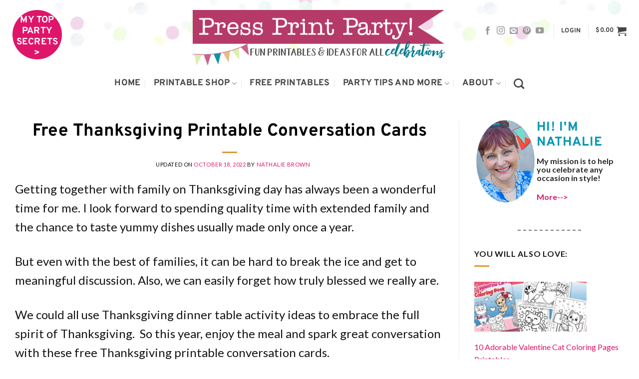

--- FILE ---
content_type: text/html; charset=UTF-8
request_url: https://www.pressprintparty.com/free-printables/free-thanksgiving-printables-conversation-cards/
body_size: 69584
content:
<!DOCTYPE html>
<html lang="en-US" prefix="og: https://ogp.me/ns#" class="loading-site no-js">
<head><script class="mv-script-optimized" type="text/javascript" async="async" fetchpriority="high" data-noptimize="1" data-cfasync="false" src="https://scripts.mediavine.com/tags/press-print-party.js?ver=6.9" id="mv-script-wrapper-js"></script><meta charset="UTF-8"><script>if(navigator.userAgent.match(/MSIE|Internet Explorer/i)||navigator.userAgent.match(/Trident\/7\..*?rv:11/i)){var href=document.location.href;if(!href.match(/[?&]nowprocket/)){if(href.indexOf("?")==-1){if(href.indexOf("#")==-1){document.location.href=href+"?nowprocket=1"}else{document.location.href=href.replace("#","?nowprocket=1#")}}else{if(href.indexOf("#")==-1){document.location.href=href+"&nowprocket=1"}else{document.location.href=href.replace("#","&nowprocket=1#")}}}}</script><script>(()=>{class RocketLazyLoadScripts{constructor(){this.v="2.0.4",this.userEvents=["keydown","keyup","mousedown","mouseup","mousemove","mouseover","mouseout","touchmove","touchstart","touchend","touchcancel","wheel","click","dblclick","input"],this.attributeEvents=["onblur","onclick","oncontextmenu","ondblclick","onfocus","onmousedown","onmouseenter","onmouseleave","onmousemove","onmouseout","onmouseover","onmouseup","onmousewheel","onscroll","onsubmit"]}async t(){this.i(),this.o(),/iP(ad|hone)/.test(navigator.userAgent)&&this.h(),this.u(),this.l(this),this.m(),this.k(this),this.p(this),this._(),await Promise.all([this.R(),this.L()]),this.lastBreath=Date.now(),this.S(this),this.P(),this.D(),this.O(),this.M(),await this.C(this.delayedScripts.normal),await this.C(this.delayedScripts.defer),await this.C(this.delayedScripts.async),await this.T(),await this.F(),await this.j(),await this.A(),window.dispatchEvent(new Event("rocket-allScriptsLoaded")),this.everythingLoaded=!0,this.lastTouchEnd&&await new Promise(t=>setTimeout(t,500-Date.now()+this.lastTouchEnd)),this.I(),this.H(),this.U(),this.W()}i(){this.CSPIssue=sessionStorage.getItem("rocketCSPIssue"),document.addEventListener("securitypolicyviolation",t=>{this.CSPIssue||"script-src-elem"!==t.violatedDirective||"data"!==t.blockedURI||(this.CSPIssue=!0,sessionStorage.setItem("rocketCSPIssue",!0))},{isRocket:!0})}o(){window.addEventListener("pageshow",t=>{this.persisted=t.persisted,this.realWindowLoadedFired=!0},{isRocket:!0}),window.addEventListener("pagehide",()=>{this.onFirstUserAction=null},{isRocket:!0})}h(){let t;function e(e){t=e}window.addEventListener("touchstart",e,{isRocket:!0}),window.addEventListener("touchend",function i(o){o.changedTouches[0]&&t.changedTouches[0]&&Math.abs(o.changedTouches[0].pageX-t.changedTouches[0].pageX)<10&&Math.abs(o.changedTouches[0].pageY-t.changedTouches[0].pageY)<10&&o.timeStamp-t.timeStamp<200&&(window.removeEventListener("touchstart",e,{isRocket:!0}),window.removeEventListener("touchend",i,{isRocket:!0}),"INPUT"===o.target.tagName&&"text"===o.target.type||(o.target.dispatchEvent(new TouchEvent("touchend",{target:o.target,bubbles:!0})),o.target.dispatchEvent(new MouseEvent("mouseover",{target:o.target,bubbles:!0})),o.target.dispatchEvent(new PointerEvent("click",{target:o.target,bubbles:!0,cancelable:!0,detail:1,clientX:o.changedTouches[0].clientX,clientY:o.changedTouches[0].clientY})),event.preventDefault()))},{isRocket:!0})}q(t){this.userActionTriggered||("mousemove"!==t.type||this.firstMousemoveIgnored?"keyup"===t.type||"mouseover"===t.type||"mouseout"===t.type||(this.userActionTriggered=!0,this.onFirstUserAction&&this.onFirstUserAction()):this.firstMousemoveIgnored=!0),"click"===t.type&&t.preventDefault(),t.stopPropagation(),t.stopImmediatePropagation(),"touchstart"===this.lastEvent&&"touchend"===t.type&&(this.lastTouchEnd=Date.now()),"click"===t.type&&(this.lastTouchEnd=0),this.lastEvent=t.type,t.composedPath&&t.composedPath()[0].getRootNode()instanceof ShadowRoot&&(t.rocketTarget=t.composedPath()[0]),this.savedUserEvents.push(t)}u(){this.savedUserEvents=[],this.userEventHandler=this.q.bind(this),this.userEvents.forEach(t=>window.addEventListener(t,this.userEventHandler,{passive:!1,isRocket:!0})),document.addEventListener("visibilitychange",this.userEventHandler,{isRocket:!0})}U(){this.userEvents.forEach(t=>window.removeEventListener(t,this.userEventHandler,{passive:!1,isRocket:!0})),document.removeEventListener("visibilitychange",this.userEventHandler,{isRocket:!0}),this.savedUserEvents.forEach(t=>{(t.rocketTarget||t.target).dispatchEvent(new window[t.constructor.name](t.type,t))})}m(){const t="return false",e=Array.from(this.attributeEvents,t=>"data-rocket-"+t),i="["+this.attributeEvents.join("],[")+"]",o="[data-rocket-"+this.attributeEvents.join("],[data-rocket-")+"]",s=(e,i,o)=>{o&&o!==t&&(e.setAttribute("data-rocket-"+i,o),e["rocket"+i]=new Function("event",o),e.setAttribute(i,t))};new MutationObserver(t=>{for(const n of t)"attributes"===n.type&&(n.attributeName.startsWith("data-rocket-")||this.everythingLoaded?n.attributeName.startsWith("data-rocket-")&&this.everythingLoaded&&this.N(n.target,n.attributeName.substring(12)):s(n.target,n.attributeName,n.target.getAttribute(n.attributeName))),"childList"===n.type&&n.addedNodes.forEach(t=>{if(t.nodeType===Node.ELEMENT_NODE)if(this.everythingLoaded)for(const i of[t,...t.querySelectorAll(o)])for(const t of i.getAttributeNames())e.includes(t)&&this.N(i,t.substring(12));else for(const e of[t,...t.querySelectorAll(i)])for(const t of e.getAttributeNames())this.attributeEvents.includes(t)&&s(e,t,e.getAttribute(t))})}).observe(document,{subtree:!0,childList:!0,attributeFilter:[...this.attributeEvents,...e]})}I(){this.attributeEvents.forEach(t=>{document.querySelectorAll("[data-rocket-"+t+"]").forEach(e=>{this.N(e,t)})})}N(t,e){const i=t.getAttribute("data-rocket-"+e);i&&(t.setAttribute(e,i),t.removeAttribute("data-rocket-"+e))}k(t){Object.defineProperty(HTMLElement.prototype,"onclick",{get(){return this.rocketonclick||null},set(e){this.rocketonclick=e,this.setAttribute(t.everythingLoaded?"onclick":"data-rocket-onclick","this.rocketonclick(event)")}})}S(t){function e(e,i){let o=e[i];e[i]=null,Object.defineProperty(e,i,{get:()=>o,set(s){t.everythingLoaded?o=s:e["rocket"+i]=o=s}})}e(document,"onreadystatechange"),e(window,"onload"),e(window,"onpageshow");try{Object.defineProperty(document,"readyState",{get:()=>t.rocketReadyState,set(e){t.rocketReadyState=e},configurable:!0}),document.readyState="loading"}catch(t){console.log("WPRocket DJE readyState conflict, bypassing")}}l(t){this.originalAddEventListener=EventTarget.prototype.addEventListener,this.originalRemoveEventListener=EventTarget.prototype.removeEventListener,this.savedEventListeners=[],EventTarget.prototype.addEventListener=function(e,i,o){o&&o.isRocket||!t.B(e,this)&&!t.userEvents.includes(e)||t.B(e,this)&&!t.userActionTriggered||e.startsWith("rocket-")||t.everythingLoaded?t.originalAddEventListener.call(this,e,i,o):(t.savedEventListeners.push({target:this,remove:!1,type:e,func:i,options:o}),"mouseenter"!==e&&"mouseleave"!==e||t.originalAddEventListener.call(this,e,t.savedUserEvents.push,o))},EventTarget.prototype.removeEventListener=function(e,i,o){o&&o.isRocket||!t.B(e,this)&&!t.userEvents.includes(e)||t.B(e,this)&&!t.userActionTriggered||e.startsWith("rocket-")||t.everythingLoaded?t.originalRemoveEventListener.call(this,e,i,o):t.savedEventListeners.push({target:this,remove:!0,type:e,func:i,options:o})}}J(t,e){this.savedEventListeners=this.savedEventListeners.filter(i=>{let o=i.type,s=i.target||window;return e!==o||t!==s||(this.B(o,s)&&(i.type="rocket-"+o),this.$(i),!1)})}H(){EventTarget.prototype.addEventListener=this.originalAddEventListener,EventTarget.prototype.removeEventListener=this.originalRemoveEventListener,this.savedEventListeners.forEach(t=>this.$(t))}$(t){t.remove?this.originalRemoveEventListener.call(t.target,t.type,t.func,t.options):this.originalAddEventListener.call(t.target,t.type,t.func,t.options)}p(t){let e;function i(e){return t.everythingLoaded?e:e.split(" ").map(t=>"load"===t||t.startsWith("load.")?"rocket-jquery-load":t).join(" ")}function o(o){function s(e){const s=o.fn[e];o.fn[e]=o.fn.init.prototype[e]=function(){return this[0]===window&&t.userActionTriggered&&("string"==typeof arguments[0]||arguments[0]instanceof String?arguments[0]=i(arguments[0]):"object"==typeof arguments[0]&&Object.keys(arguments[0]).forEach(t=>{const e=arguments[0][t];delete arguments[0][t],arguments[0][i(t)]=e})),s.apply(this,arguments),this}}if(o&&o.fn&&!t.allJQueries.includes(o)){const e={DOMContentLoaded:[],"rocket-DOMContentLoaded":[]};for(const t in e)document.addEventListener(t,()=>{e[t].forEach(t=>t())},{isRocket:!0});o.fn.ready=o.fn.init.prototype.ready=function(i){function s(){parseInt(o.fn.jquery)>2?setTimeout(()=>i.bind(document)(o)):i.bind(document)(o)}return"function"==typeof i&&(t.realDomReadyFired?!t.userActionTriggered||t.fauxDomReadyFired?s():e["rocket-DOMContentLoaded"].push(s):e.DOMContentLoaded.push(s)),o([])},s("on"),s("one"),s("off"),t.allJQueries.push(o)}e=o}t.allJQueries=[],o(window.jQuery),Object.defineProperty(window,"jQuery",{get:()=>e,set(t){o(t)}})}P(){const t=new Map;document.write=document.writeln=function(e){const i=document.currentScript,o=document.createRange(),s=i.parentElement;let n=t.get(i);void 0===n&&(n=i.nextSibling,t.set(i,n));const c=document.createDocumentFragment();o.setStart(c,0),c.appendChild(o.createContextualFragment(e)),s.insertBefore(c,n)}}async R(){return new Promise(t=>{this.userActionTriggered?t():this.onFirstUserAction=t})}async L(){return new Promise(t=>{document.addEventListener("DOMContentLoaded",()=>{this.realDomReadyFired=!0,t()},{isRocket:!0})})}async j(){return this.realWindowLoadedFired?Promise.resolve():new Promise(t=>{window.addEventListener("load",t,{isRocket:!0})})}M(){this.pendingScripts=[];this.scriptsMutationObserver=new MutationObserver(t=>{for(const e of t)e.addedNodes.forEach(t=>{"SCRIPT"!==t.tagName||t.noModule||t.isWPRocket||this.pendingScripts.push({script:t,promise:new Promise(e=>{const i=()=>{const i=this.pendingScripts.findIndex(e=>e.script===t);i>=0&&this.pendingScripts.splice(i,1),e()};t.addEventListener("load",i,{isRocket:!0}),t.addEventListener("error",i,{isRocket:!0}),setTimeout(i,1e3)})})})}),this.scriptsMutationObserver.observe(document,{childList:!0,subtree:!0})}async F(){await this.X(),this.pendingScripts.length?(await this.pendingScripts[0].promise,await this.F()):this.scriptsMutationObserver.disconnect()}D(){this.delayedScripts={normal:[],async:[],defer:[]},document.querySelectorAll("script[type$=rocketlazyloadscript]").forEach(t=>{t.hasAttribute("data-rocket-src")?t.hasAttribute("async")&&!1!==t.async?this.delayedScripts.async.push(t):t.hasAttribute("defer")&&!1!==t.defer||"module"===t.getAttribute("data-rocket-type")?this.delayedScripts.defer.push(t):this.delayedScripts.normal.push(t):this.delayedScripts.normal.push(t)})}async _(){await this.L();let t=[];document.querySelectorAll("script[type$=rocketlazyloadscript][data-rocket-src]").forEach(e=>{let i=e.getAttribute("data-rocket-src");if(i&&!i.startsWith("data:")){i.startsWith("//")&&(i=location.protocol+i);try{const o=new URL(i).origin;o!==location.origin&&t.push({src:o,crossOrigin:e.crossOrigin||"module"===e.getAttribute("data-rocket-type")})}catch(t){}}}),t=[...new Map(t.map(t=>[JSON.stringify(t),t])).values()],this.Y(t,"preconnect")}async G(t){if(await this.K(),!0!==t.noModule||!("noModule"in HTMLScriptElement.prototype))return new Promise(e=>{let i;function o(){(i||t).setAttribute("data-rocket-status","executed"),e()}try{if(navigator.userAgent.includes("Firefox/")||""===navigator.vendor||this.CSPIssue)i=document.createElement("script"),[...t.attributes].forEach(t=>{let e=t.nodeName;"type"!==e&&("data-rocket-type"===e&&(e="type"),"data-rocket-src"===e&&(e="src"),i.setAttribute(e,t.nodeValue))}),t.text&&(i.text=t.text),t.nonce&&(i.nonce=t.nonce),i.hasAttribute("src")?(i.addEventListener("load",o,{isRocket:!0}),i.addEventListener("error",()=>{i.setAttribute("data-rocket-status","failed-network"),e()},{isRocket:!0}),setTimeout(()=>{i.isConnected||e()},1)):(i.text=t.text,o()),i.isWPRocket=!0,t.parentNode.replaceChild(i,t);else{const i=t.getAttribute("data-rocket-type"),s=t.getAttribute("data-rocket-src");i?(t.type=i,t.removeAttribute("data-rocket-type")):t.removeAttribute("type"),t.addEventListener("load",o,{isRocket:!0}),t.addEventListener("error",i=>{this.CSPIssue&&i.target.src.startsWith("data:")?(console.log("WPRocket: CSP fallback activated"),t.removeAttribute("src"),this.G(t).then(e)):(t.setAttribute("data-rocket-status","failed-network"),e())},{isRocket:!0}),s?(t.fetchPriority="high",t.removeAttribute("data-rocket-src"),t.src=s):t.src="data:text/javascript;base64,"+window.btoa(unescape(encodeURIComponent(t.text)))}}catch(i){t.setAttribute("data-rocket-status","failed-transform"),e()}});t.setAttribute("data-rocket-status","skipped")}async C(t){const e=t.shift();return e?(e.isConnected&&await this.G(e),this.C(t)):Promise.resolve()}O(){this.Y([...this.delayedScripts.normal,...this.delayedScripts.defer,...this.delayedScripts.async],"preload")}Y(t,e){this.trash=this.trash||[];let i=!0;var o=document.createDocumentFragment();t.forEach(t=>{const s=t.getAttribute&&t.getAttribute("data-rocket-src")||t.src;if(s&&!s.startsWith("data:")){const n=document.createElement("link");n.href=s,n.rel=e,"preconnect"!==e&&(n.as="script",n.fetchPriority=i?"high":"low"),t.getAttribute&&"module"===t.getAttribute("data-rocket-type")&&(n.crossOrigin=!0),t.crossOrigin&&(n.crossOrigin=t.crossOrigin),t.integrity&&(n.integrity=t.integrity),t.nonce&&(n.nonce=t.nonce),o.appendChild(n),this.trash.push(n),i=!1}}),document.head.appendChild(o)}W(){this.trash.forEach(t=>t.remove())}async T(){try{document.readyState="interactive"}catch(t){}this.fauxDomReadyFired=!0;try{await this.K(),this.J(document,"readystatechange"),document.dispatchEvent(new Event("rocket-readystatechange")),await this.K(),document.rocketonreadystatechange&&document.rocketonreadystatechange(),await this.K(),this.J(document,"DOMContentLoaded"),document.dispatchEvent(new Event("rocket-DOMContentLoaded")),await this.K(),this.J(window,"DOMContentLoaded"),window.dispatchEvent(new Event("rocket-DOMContentLoaded"))}catch(t){console.error(t)}}async A(){try{document.readyState="complete"}catch(t){}try{await this.K(),this.J(document,"readystatechange"),document.dispatchEvent(new Event("rocket-readystatechange")),await this.K(),document.rocketonreadystatechange&&document.rocketonreadystatechange(),await this.K(),this.J(window,"load"),window.dispatchEvent(new Event("rocket-load")),await this.K(),window.rocketonload&&window.rocketonload(),await this.K(),this.allJQueries.forEach(t=>t(window).trigger("rocket-jquery-load")),await this.K(),this.J(window,"pageshow");const t=new Event("rocket-pageshow");t.persisted=this.persisted,window.dispatchEvent(t),await this.K(),window.rocketonpageshow&&window.rocketonpageshow({persisted:this.persisted})}catch(t){console.error(t)}}async K(){Date.now()-this.lastBreath>45&&(await this.X(),this.lastBreath=Date.now())}async X(){return document.hidden?new Promise(t=>setTimeout(t)):new Promise(t=>requestAnimationFrame(t))}B(t,e){return e===document&&"readystatechange"===t||(e===document&&"DOMContentLoaded"===t||(e===window&&"DOMContentLoaded"===t||(e===window&&"load"===t||e===window&&"pageshow"===t)))}static run(){(new RocketLazyLoadScripts).t()}}RocketLazyLoadScripts.run()})();</script>
	
	<link rel="profile" href="https://gmpg.org/xfn/11">
	<link rel="pingback" href="https://www.pressprintparty.com/xmlrpc.php">

			<script type="rocketlazyloadscript" data-rocket-type="text/javascript">
			window.flatStyles = window.flatStyles || ''

			window.lightspeedOptimizeStylesheet = function () {
				const currentStylesheet = document.querySelector( '.tcb-lightspeed-style:not([data-ls-optimized])' )

				if ( currentStylesheet ) {
					try {
						if ( currentStylesheet.sheet && currentStylesheet.sheet.cssRules ) {
							if ( window.flatStyles ) {
								if ( this.optimizing ) {
									setTimeout( window.lightspeedOptimizeStylesheet.bind( this ), 24 )
								} else {
									this.optimizing = true;

									let rulesIndex = 0;

									while ( rulesIndex < currentStylesheet.sheet.cssRules.length ) {
										const rule = currentStylesheet.sheet.cssRules[ rulesIndex ]
										/* remove rules that already exist in the page */
										if ( rule.type === CSSRule.STYLE_RULE && window.flatStyles.includes( `${rule.selectorText}{` ) ) {
											currentStylesheet.sheet.deleteRule( rulesIndex )
										} else {
											rulesIndex ++
										}
									}
									/* optimize, mark it such, move to the next file, append the styles we have until now */
									currentStylesheet.setAttribute( 'data-ls-optimized', '1' )

									window.flatStyles += currentStylesheet.innerHTML

									this.optimizing = false
								}
							} else {
								window.flatStyles = currentStylesheet.innerHTML
								currentStylesheet.setAttribute( 'data-ls-optimized', '1' )
							}
						}
					} catch ( error ) {
						console.warn( error )
					}

					if ( currentStylesheet.parentElement.tagName !== 'HEAD' ) {
						/* always make sure that those styles end up in the head */
						const stylesheetID = currentStylesheet.id;
						/**
						 * make sure that there is only one copy of the css
						 * e.g display CSS
						 */
						if ( ( ! stylesheetID || ( stylesheetID && ! document.querySelector( `head #${stylesheetID}` ) ) ) ) {
							document.head.prepend( currentStylesheet )
						} else {
							currentStylesheet.remove();
						}
					}
				}
			}

			window.lightspeedOptimizeFlat = function ( styleSheetElement ) {
				if ( document.querySelectorAll( 'link[href*="thrive_flat.css"]' ).length > 1 ) {
					/* disable this flat if we already have one */
					styleSheetElement.setAttribute( 'disabled', true )
				} else {
					/* if this is the first one, make sure he's in head */
					if ( styleSheetElement.parentElement.tagName !== 'HEAD' ) {
						document.head.append( styleSheetElement )
					}
				}
			}
		</script>
		<link href="https://scripts.mediavine.com/" rel="preconnect" crossorigin=""><link href="https://video.mediavine.com" rel="preconnect" crossorigin=""><link href="https://exchange.mediavine.com" rel="preconnect" crossorigin=""><link href="https://sync.srv.stackadapt.com" rel="preconnect" crossorigin=""><link href="https://dmx.districtm.io" rel="preconnect" crossorigin=""><link href="https://districtm-match.dotomi.com" rel="preconnect" crossorigin=""><link href="https://u.acuityplatform.com" rel="preconnect" crossorigin=""><link href="https://x.bidswitch.net" rel="preconnect" crossorigin=""><link href="https://cdn.districtm.io" rel="preconnect" crossorigin=""><link href="https://bam.nr-data.net" rel="preconnect" crossorigin=""><link href="https://match.adsrvr.org" rel="preconnect" crossorigin=""><script type="rocketlazyloadscript">(function(html){html.className = html.className.replace(/\bno-js\b/,'js')})(document.documentElement);</script>
<link rel="preload" href="https://www.pressprintparty.com/wp-content/uploads/2019/01/Blog-LOGO-NEWno-confetti.gif" as="image">
<link rel="preload" href="https://www.pressprintparty.com/wp-content/uploads/2019/07/confettilong2.jpg" as="image">
<meta name="viewport" content="width=device-width, initial-scale=1">
<!-- Search Engine Optimization by Rank Math PRO - https://rankmath.com/ -->
<title>Free Thanksgiving Printable Conversation Cards - By Press Print Party!</title>
<meta name="description" content="Try something different this year and encourage more thoughtful and honest discussion. You'll get 20 thankfulness thought provoking conversation cards and a">
<meta name="robots" content="follow, index, max-snippet:-1, max-video-preview:-1, max-image-preview:large">
<link rel="canonical" href="https://www.pressprintparty.com/free-printables/free-thanksgiving-printables-conversation-cards/">
<meta property="og:locale" content="en_US">
<meta property="og:type" content="article">
<meta property="og:title" content="Free Thanksgiving Printable Conversation Cards - By Press Print Party!">
<meta property="og:description" content="Try something different this year and encourage more thoughtful and honest discussion. You'll get 20 thankfulness thought provoking conversation cards and a">
<meta property="og:url" content="https://www.pressprintparty.com/free-printables/free-thanksgiving-printables-conversation-cards/">
<meta property="og:site_name" content="Press Print Party!">
<meta property="article:publisher" content="http://www.facebook.com/pressprintparty">
<meta property="article:author" content="https://www.facebook.com/pressprintparty">
<meta property="article:section" content="Free Printables">
<meta property="og:updated_time" content="2022-10-18T19:53:18-07:00">
<meta property="og:image" content="https://www.pressprintparty.com/wp-content/uploads/2017/10/thanksgiving-card-featured.jpg">
<meta property="og:image:secure_url" content="https://www.pressprintparty.com/wp-content/uploads/2017/10/thanksgiving-card-featured.jpg">
<meta property="og:image:width" content="700">
<meta property="og:image:height" content="368">
<meta property="og:image:alt" content="Free Thanksgiving Printable Conversation Cards - By Press Print Party!">
<meta property="og:image:type" content="image/jpeg">
<meta property="article:published_time" content="2017-10-30T10:52:51-07:00">
<meta property="article:modified_time" content="2022-10-18T19:53:18-07:00">
<meta name="twitter:card" content="summary_large_image">
<meta name="twitter:title" content="Free Thanksgiving Printable Conversation Cards - By Press Print Party!">
<meta name="twitter:description" content="Try something different this year and encourage more thoughtful and honest discussion. You'll get 20 thankfulness thought provoking conversation cards and a">
<meta name="twitter:site" content="@pressprintparty">
<meta name="twitter:creator" content="@pressprintparty">
<meta name="twitter:image" content="https://www.pressprintparty.com/wp-content/uploads/2017/10/thanksgiving-card-featured.jpg">
<meta name="twitter:label1" content="Written by">
<meta name="twitter:data1" content="Nathalie Brown">
<meta name="twitter:label2" content="Time to read">
<meta name="twitter:data2" content="3 minutes">
<script type="application/ld+json" class="rank-math-schema-pro">{"@context":"https://schema.org","@graph":[{"@type":"Organization","@id":"https://www.pressprintparty.com/#organization","name":"Press Print Party!","url":"https://www.pressprintparty.com","sameAs":["http://www.facebook.com/pressprintparty","https://twitter.com/pressprintparty"],"logo":{"@type":"ImageObject","@id":"https://www.pressprintparty.com/#logo","url":"https://www.pressprintparty.com/wp-content/uploads/2020/07/PPPlogo.jpg","contentUrl":"https://www.pressprintparty.com/wp-content/uploads/2020/07/PPPlogo.jpg","caption":"Press Print Party!","inLanguage":"en-US","width":"600","height":"600"}},{"@type":"WebSite","@id":"https://www.pressprintparty.com/#website","url":"https://www.pressprintparty.com","name":"Press Print Party!","publisher":{"@id":"https://www.pressprintparty.com/#organization"},"inLanguage":"en-US"},{"@type":"ImageObject","@id":"https://www.pressprintparty.com/wp-content/uploads/2017/10/thanksgiving-card-featured.jpg","url":"https://www.pressprintparty.com/wp-content/uploads/2017/10/thanksgiving-card-featured.jpg","width":"700","height":"368","caption":"Free Thanksgiving Printable Conversation Cards - By Press Print Party!","inLanguage":"en-US"},{"@type":"BreadcrumbList","@id":"https://www.pressprintparty.com/free-printables/free-thanksgiving-printables-conversation-cards/#breadcrumb","itemListElement":[{"@type":"ListItem","position":"1","item":{"@id":"https://www.pressprintparty.com","name":"Home"}},{"@type":"ListItem","position":"2","item":{"@id":"https://www.pressprintparty.com/free-printables/","name":"Free Printables"}},{"@type":"ListItem","position":"3","item":{"@id":"https://www.pressprintparty.com/free-printables/free-thanksgiving-printables-conversation-cards/","name":"Free Thanksgiving Printable Conversation Cards"}}]},{"@type":"WebPage","@id":"https://www.pressprintparty.com/free-printables/free-thanksgiving-printables-conversation-cards/#webpage","url":"https://www.pressprintparty.com/free-printables/free-thanksgiving-printables-conversation-cards/","name":"Free Thanksgiving Printable Conversation Cards - By Press Print Party!","datePublished":"2017-10-30T10:52:51-07:00","dateModified":"2022-10-18T19:53:18-07:00","isPartOf":{"@id":"https://www.pressprintparty.com/#website"},"primaryImageOfPage":{"@id":"https://www.pressprintparty.com/wp-content/uploads/2017/10/thanksgiving-card-featured.jpg"},"inLanguage":"en-US","breadcrumb":{"@id":"https://www.pressprintparty.com/free-printables/free-thanksgiving-printables-conversation-cards/#breadcrumb"}},{"@type":"Person","@id":"https://www.pressprintparty.com/author/admin/","name":"Nathalie Brown","url":"https://www.pressprintparty.com/author/admin/","image":{"@type":"ImageObject","@id":"https://secure.gravatar.com/avatar/9c23d4fba5ecf745d88fa1dac87e8f4538d0285b0db8dc78151753350d31c557?s=96&amp;d=mm&amp;r=g","url":"https://secure.gravatar.com/avatar/9c23d4fba5ecf745d88fa1dac87e8f4538d0285b0db8dc78151753350d31c557?s=96&amp;d=mm&amp;r=g","caption":"Nathalie Brown","inLanguage":"en-US"},"sameAs":["https://www.pressprintparty.com/about/","https://www.facebook.com/pressprintparty"],"worksFor":{"@id":"https://www.pressprintparty.com/#organization"}},{"@type":"BlogPosting","headline":"Free Thanksgiving Printable Conversation Cards - By Press Print Party!","keywords":"free thanksgiving printable","datePublished":"2017-10-30T10:52:51-07:00","dateModified":"2022-10-18T19:53:18-07:00","articleSection":"Free Printables, Party Games, Thanksgiving","author":{"@id":"https://www.pressprintparty.com/author/admin/","name":"Nathalie Brown"},"publisher":{"@id":"https://www.pressprintparty.com/#organization"},"description":"Try something different this year and encourage more thoughtful and honest discussion. You&#039;ll get 20 thankfulness thought provoking conversation cards and a","name":"Free Thanksgiving Printable Conversation Cards - By Press Print Party!","@id":"https://www.pressprintparty.com/free-printables/free-thanksgiving-printables-conversation-cards/#richSnippet","isPartOf":{"@id":"https://www.pressprintparty.com/free-printables/free-thanksgiving-printables-conversation-cards/#webpage"},"image":{"@id":"https://www.pressprintparty.com/wp-content/uploads/2017/10/thanksgiving-card-featured.jpg"},"inLanguage":"en-US","mainEntityOfPage":{"@id":"https://www.pressprintparty.com/free-printables/free-thanksgiving-printables-conversation-cards/#webpage"}}]}</script>
<!-- /Rank Math WordPress SEO plugin -->

<link rel="dns-prefetch" href="//scripts.mediavine.com">

<link rel="prefetch" href="https://www.pressprintparty.com/wp-content/themes/flatsome/assets/js/flatsome.js?ver=e2eddd6c228105dac048">
<link rel="prefetch" href="https://www.pressprintparty.com/wp-content/themes/flatsome/assets/js/chunk.slider.js?ver=3.20.2">
<link rel="prefetch" href="https://www.pressprintparty.com/wp-content/themes/flatsome/assets/js/chunk.popups.js?ver=3.20.2">
<link rel="prefetch" href="https://www.pressprintparty.com/wp-content/themes/flatsome/assets/js/chunk.tooltips.js?ver=3.20.2">
<link rel="prefetch" href="https://www.pressprintparty.com/wp-content/themes/flatsome/assets/js/woocommerce.js?ver=1c9be63d628ff7c3ff4c">
<link rel="alternate" type="application/rss+xml" title="Press Print Party » Feed" href="https://www.pressprintparty.com/feed/">
<link rel="alternate" type="application/rss+xml" title="Press Print Party » Comments Feed" href="https://www.pressprintparty.com/comments/feed/">
<script type="text/javascript" id="wpp-js" src="https://www.pressprintparty.com/wp-content/plugins/wordpress-popular-posts/assets/js/wpp.min.js?ver=7.3.6" data-sampling="1" data-sampling-rate="20" data-api-url="https://www.pressprintparty.com/wp-json/wordpress-popular-posts" data-post-id="2602" data-token="fc088b547f" data-lang="0" data-debug="0"></script>
<link rel="alternate" type="application/rss+xml" title="Press Print Party » Free Thanksgiving Printable Conversation Cards Comments Feed" href="https://www.pressprintparty.com/free-printables/free-thanksgiving-printables-conversation-cards/feed/">
<link id="omgf-preload-0" rel="preload" href="//www.pressprintparty.com/wp-content/uploads/omgf/flatsome-googlefonts-ul-pk6zm/overpass-normal-400.woff2?ver=1657692721" as="font" type="font/woff2" crossorigin="">
<link id="omgf-preload-1" rel="preload" href="//www.pressprintparty.com/wp-content/uploads/omgf/flatsome-googlefonts-ul-pk6zm/lato-normal-400.woff2?ver=1657692721" as="font" type="font/woff2" crossorigin="">
<link rel="alternate" title="oEmbed (JSON)" type="application/json+oembed" href="https://www.pressprintparty.com/wp-json/oembed/1.0/embed?url=https%3A%2F%2Fwww.pressprintparty.com%2Ffree-printables%2Ffree-thanksgiving-printables-conversation-cards%2F">
<link rel="alternate" title="oEmbed (XML)" type="text/xml+oembed" href="https://www.pressprintparty.com/wp-json/oembed/1.0/embed?url=https%3A%2F%2Fwww.pressprintparty.com%2Ffree-printables%2Ffree-thanksgiving-printables-conversation-cards%2F&format=xml">
<script type="rocketlazyloadscript">(()=>{"use strict";const e=[400,500,600,700,800,900],t=e=>`wprm-min-${e}`,n=e=>`wprm-max-${e}`,s=new Set,o="ResizeObserver"in window,r=o?new ResizeObserver((e=>{for(const t of e)c(t.target)})):null,i=.5/(window.devicePixelRatio||1);function c(s){const o=s.getBoundingClientRect().width||0;for(let r=0;r<e.length;r++){const c=e[r],a=o<=c+i;o>c+i?s.classList.add(t(c)):s.classList.remove(t(c)),a?s.classList.add(n(c)):s.classList.remove(n(c))}}function a(e){s.has(e)||(s.add(e),r&&r.observe(e),c(e))}!function(e=document){e.querySelectorAll(".wprm-recipe").forEach(a)}();if(new MutationObserver((e=>{for(const t of e)for(const e of t.addedNodes)e instanceof Element&&(e.matches?.(".wprm-recipe")&&a(e),e.querySelectorAll?.(".wprm-recipe").forEach(a))})).observe(document.documentElement,{childList:!0,subtree:!0}),!o){let e=0;addEventListener("resize",(()=>{e&&cancelAnimationFrame(e),e=requestAnimationFrame((()=>s.forEach(c)))}),{passive:!0})}})();</script><style id="wp-img-auto-sizes-contain-inline-css" type="text/css">
img:is([sizes=auto i],[sizes^="auto," i]){contain-intrinsic-size:3000px 1500px}
/*# sourceURL=wp-img-auto-sizes-contain-inline-css */
</style>
<link data-minify="1" rel="stylesheet" id="woosb-blocks-css" href="https://www.pressprintparty.com/wp-content/cache/min/1/wp-content/plugins/woo-product-bundle/assets/css/blocks.css?ver=1769196626" type="text/css" media="all">
<style id="wp-emoji-styles-inline-css" type="text/css">

	img.wp-smiley, img.emoji {
		display: inline !important;
		border: none !important;
		box-shadow: none !important;
		height: 1em !important;
		width: 1em !important;
		margin: 0 0.07em !important;
		vertical-align: -0.1em !important;
		background: none !important;
		padding: 0 !important;
	}
/*# sourceURL=wp-emoji-styles-inline-css */
</style>
<style id="wp-block-library-inline-css" type="text/css">
:root{--wp-block-synced-color:#7a00df;--wp-block-synced-color--rgb:122,0,223;--wp-bound-block-color:var(--wp-block-synced-color);--wp-editor-canvas-background:#ddd;--wp-admin-theme-color:#007cba;--wp-admin-theme-color--rgb:0,124,186;--wp-admin-theme-color-darker-10:#006ba1;--wp-admin-theme-color-darker-10--rgb:0,107,160.5;--wp-admin-theme-color-darker-20:#005a87;--wp-admin-theme-color-darker-20--rgb:0,90,135;--wp-admin-border-width-focus:2px}@media (min-resolution:192dpi){:root{--wp-admin-border-width-focus:1.5px}}.wp-element-button{cursor:pointer}:root .has-very-light-gray-background-color{background-color:#eee}:root .has-very-dark-gray-background-color{background-color:#313131}:root .has-very-light-gray-color{color:#eee}:root .has-very-dark-gray-color{color:#313131}:root .has-vivid-green-cyan-to-vivid-cyan-blue-gradient-background{background:linear-gradient(135deg,#00d084,#0693e3)}:root .has-purple-crush-gradient-background{background:linear-gradient(135deg,#34e2e4,#4721fb 50%,#ab1dfe)}:root .has-hazy-dawn-gradient-background{background:linear-gradient(135deg,#faaca8,#dad0ec)}:root .has-subdued-olive-gradient-background{background:linear-gradient(135deg,#fafae1,#67a671)}:root .has-atomic-cream-gradient-background{background:linear-gradient(135deg,#fdd79a,#004a59)}:root .has-nightshade-gradient-background{background:linear-gradient(135deg,#330968,#31cdcf)}:root .has-midnight-gradient-background{background:linear-gradient(135deg,#020381,#2874fc)}:root{--wp--preset--font-size--normal:16px;--wp--preset--font-size--huge:42px}.has-regular-font-size{font-size:1em}.has-larger-font-size{font-size:2.625em}.has-normal-font-size{font-size:var(--wp--preset--font-size--normal)}.has-huge-font-size{font-size:var(--wp--preset--font-size--huge)}.has-text-align-center{text-align:center}.has-text-align-left{text-align:left}.has-text-align-right{text-align:right}.has-fit-text{white-space:nowrap!important}#end-resizable-editor-section{display:none}.aligncenter{clear:both}.items-justified-left{justify-content:flex-start}.items-justified-center{justify-content:center}.items-justified-right{justify-content:flex-end}.items-justified-space-between{justify-content:space-between}.screen-reader-text{border:0;clip-path:inset(50%);height:1px;margin:-1px;overflow:hidden;padding:0;position:absolute;width:1px;word-wrap:normal!important}.screen-reader-text:focus{background-color:#ddd;clip-path:none;color:#444;display:block;font-size:1em;height:auto;left:5px;line-height:normal;padding:15px 23px 14px;text-decoration:none;top:5px;width:auto;z-index:100000}html :where(.has-border-color){border-style:solid}html :where([style*=border-top-color]){border-top-style:solid}html :where([style*=border-right-color]){border-right-style:solid}html :where([style*=border-bottom-color]){border-bottom-style:solid}html :where([style*=border-left-color]){border-left-style:solid}html :where([style*=border-width]){border-style:solid}html :where([style*=border-top-width]){border-top-style:solid}html :where([style*=border-right-width]){border-right-style:solid}html :where([style*=border-bottom-width]){border-bottom-style:solid}html :where([style*=border-left-width]){border-left-style:solid}html :where(img[class*=wp-image-]){height:auto;max-width:100%}:where(figure){margin:0 0 1em}html :where(.is-position-sticky){--wp-admin--admin-bar--position-offset:var(--wp-admin--admin-bar--height,0px)}@media screen and (max-width:600px){html :where(.is-position-sticky){--wp-admin--admin-bar--position-offset:0px}}

/*# sourceURL=wp-block-library-inline-css */
</style><style id="wp-block-button-inline-css" type="text/css">
.wp-block-button__link{align-content:center;box-sizing:border-box;cursor:pointer;display:inline-block;height:100%;text-align:center;word-break:break-word}.wp-block-button__link.aligncenter{text-align:center}.wp-block-button__link.alignright{text-align:right}:where(.wp-block-button__link){border-radius:9999px;box-shadow:none;padding:calc(.667em + 2px) calc(1.333em + 2px);text-decoration:none}.wp-block-button[style*=text-decoration] .wp-block-button__link{text-decoration:inherit}.wp-block-buttons>.wp-block-button.has-custom-width{max-width:none}.wp-block-buttons>.wp-block-button.has-custom-width .wp-block-button__link{width:100%}.wp-block-buttons>.wp-block-button.has-custom-font-size .wp-block-button__link{font-size:inherit}.wp-block-buttons>.wp-block-button.wp-block-button__width-25{width:calc(25% - var(--wp--style--block-gap, .5em)*.75)}.wp-block-buttons>.wp-block-button.wp-block-button__width-50{width:calc(50% - var(--wp--style--block-gap, .5em)*.5)}.wp-block-buttons>.wp-block-button.wp-block-button__width-75{width:calc(75% - var(--wp--style--block-gap, .5em)*.25)}.wp-block-buttons>.wp-block-button.wp-block-button__width-100{flex-basis:100%;width:100%}.wp-block-buttons.is-vertical>.wp-block-button.wp-block-button__width-25{width:25%}.wp-block-buttons.is-vertical>.wp-block-button.wp-block-button__width-50{width:50%}.wp-block-buttons.is-vertical>.wp-block-button.wp-block-button__width-75{width:75%}.wp-block-button.is-style-squared,.wp-block-button__link.wp-block-button.is-style-squared{border-radius:0}.wp-block-button.no-border-radius,.wp-block-button__link.no-border-radius{border-radius:0!important}:root :where(.wp-block-button .wp-block-button__link.is-style-outline),:root :where(.wp-block-button.is-style-outline>.wp-block-button__link){border:2px solid;padding:.667em 1.333em}:root :where(.wp-block-button .wp-block-button__link.is-style-outline:not(.has-text-color)),:root :where(.wp-block-button.is-style-outline>.wp-block-button__link:not(.has-text-color)){color:currentColor}:root :where(.wp-block-button .wp-block-button__link.is-style-outline:not(.has-background)),:root :where(.wp-block-button.is-style-outline>.wp-block-button__link:not(.has-background)){background-color:initial;background-image:none}
/*# sourceURL=https://www.pressprintparty.com/wp-includes/blocks/button/style.min.css */
</style>
<style id="wp-block-heading-inline-css" type="text/css">
h1:where(.wp-block-heading).has-background,h2:where(.wp-block-heading).has-background,h3:where(.wp-block-heading).has-background,h4:where(.wp-block-heading).has-background,h5:where(.wp-block-heading).has-background,h6:where(.wp-block-heading).has-background{padding:1.25em 2.375em}h1.has-text-align-left[style*=writing-mode]:where([style*=vertical-lr]),h1.has-text-align-right[style*=writing-mode]:where([style*=vertical-rl]),h2.has-text-align-left[style*=writing-mode]:where([style*=vertical-lr]),h2.has-text-align-right[style*=writing-mode]:where([style*=vertical-rl]),h3.has-text-align-left[style*=writing-mode]:where([style*=vertical-lr]),h3.has-text-align-right[style*=writing-mode]:where([style*=vertical-rl]),h4.has-text-align-left[style*=writing-mode]:where([style*=vertical-lr]),h4.has-text-align-right[style*=writing-mode]:where([style*=vertical-rl]),h5.has-text-align-left[style*=writing-mode]:where([style*=vertical-lr]),h5.has-text-align-right[style*=writing-mode]:where([style*=vertical-rl]),h6.has-text-align-left[style*=writing-mode]:where([style*=vertical-lr]),h6.has-text-align-right[style*=writing-mode]:where([style*=vertical-rl]){rotate:180deg}
/*# sourceURL=https://www.pressprintparty.com/wp-includes/blocks/heading/style.min.css */
</style>
<style id="wp-block-image-inline-css" type="text/css">
.wp-block-image>a,.wp-block-image>figure>a{display:inline-block}.wp-block-image img{box-sizing:border-box;height:auto;max-width:100%;vertical-align:bottom}@media not (prefers-reduced-motion){.wp-block-image img.hide{visibility:hidden}.wp-block-image img.show{animation:show-content-image .4s}}.wp-block-image[style*=border-radius] img,.wp-block-image[style*=border-radius]>a{border-radius:inherit}.wp-block-image.has-custom-border img{box-sizing:border-box}.wp-block-image.aligncenter{text-align:center}.wp-block-image.alignfull>a,.wp-block-image.alignwide>a{width:100%}.wp-block-image.alignfull img,.wp-block-image.alignwide img{height:auto;width:100%}.wp-block-image .aligncenter,.wp-block-image .alignleft,.wp-block-image .alignright,.wp-block-image.aligncenter,.wp-block-image.alignleft,.wp-block-image.alignright{display:table}.wp-block-image .aligncenter>figcaption,.wp-block-image .alignleft>figcaption,.wp-block-image .alignright>figcaption,.wp-block-image.aligncenter>figcaption,.wp-block-image.alignleft>figcaption,.wp-block-image.alignright>figcaption{caption-side:bottom;display:table-caption}.wp-block-image .alignleft{float:left;margin:.5em 1em .5em 0}.wp-block-image .alignright{float:right;margin:.5em 0 .5em 1em}.wp-block-image .aligncenter{margin-left:auto;margin-right:auto}.wp-block-image :where(figcaption){margin-bottom:1em;margin-top:.5em}.wp-block-image.is-style-circle-mask img{border-radius:9999px}@supports ((-webkit-mask-image:none) or (mask-image:none)) or (-webkit-mask-image:none){.wp-block-image.is-style-circle-mask img{border-radius:0;-webkit-mask-image:url('data:image/svg+xml;utf8,<svg viewBox="0 0 100 100" xmlns="http://www.w3.org/2000/svg"><circle cx="50" cy="50" r="50"/></svg>');mask-image:url('data:image/svg+xml;utf8,<svg viewBox="0 0 100 100" xmlns="http://www.w3.org/2000/svg"><circle cx="50" cy="50" r="50"/></svg>');mask-mode:alpha;-webkit-mask-position:center;mask-position:center;-webkit-mask-repeat:no-repeat;mask-repeat:no-repeat;-webkit-mask-size:contain;mask-size:contain}}:root :where(.wp-block-image.is-style-rounded img,.wp-block-image .is-style-rounded img){border-radius:9999px}.wp-block-image figure{margin:0}.wp-lightbox-container{display:flex;flex-direction:column;position:relative}.wp-lightbox-container img{cursor:zoom-in}.wp-lightbox-container img:hover+button{opacity:1}.wp-lightbox-container button{align-items:center;backdrop-filter:blur(16px) saturate(180%);background-color:#5a5a5a40;border:none;border-radius:4px;cursor:zoom-in;display:flex;height:20px;justify-content:center;opacity:0;padding:0;position:absolute;right:16px;text-align:center;top:16px;width:20px;z-index:100}@media not (prefers-reduced-motion){.wp-lightbox-container button{transition:opacity .2s ease}}.wp-lightbox-container button:focus-visible{outline:3px auto #5a5a5a40;outline:3px auto -webkit-focus-ring-color;outline-offset:3px}.wp-lightbox-container button:hover{cursor:pointer;opacity:1}.wp-lightbox-container button:focus{opacity:1}.wp-lightbox-container button:focus,.wp-lightbox-container button:hover,.wp-lightbox-container button:not(:hover):not(:active):not(.has-background){background-color:#5a5a5a40;border:none}.wp-lightbox-overlay{box-sizing:border-box;cursor:zoom-out;height:100vh;left:0;overflow:hidden;position:fixed;top:0;visibility:hidden;width:100%;z-index:100000}.wp-lightbox-overlay .close-button{align-items:center;cursor:pointer;display:flex;justify-content:center;min-height:40px;min-width:40px;padding:0;position:absolute;right:calc(env(safe-area-inset-right) + 16px);top:calc(env(safe-area-inset-top) + 16px);z-index:5000000}.wp-lightbox-overlay .close-button:focus,.wp-lightbox-overlay .close-button:hover,.wp-lightbox-overlay .close-button:not(:hover):not(:active):not(.has-background){background:none;border:none}.wp-lightbox-overlay .lightbox-image-container{height:var(--wp--lightbox-container-height);left:50%;overflow:hidden;position:absolute;top:50%;transform:translate(-50%,-50%);transform-origin:top left;width:var(--wp--lightbox-container-width);z-index:9999999999}.wp-lightbox-overlay .wp-block-image{align-items:center;box-sizing:border-box;display:flex;height:100%;justify-content:center;margin:0;position:relative;transform-origin:0 0;width:100%;z-index:3000000}.wp-lightbox-overlay .wp-block-image img{height:var(--wp--lightbox-image-height);min-height:var(--wp--lightbox-image-height);min-width:var(--wp--lightbox-image-width);width:var(--wp--lightbox-image-width)}.wp-lightbox-overlay .wp-block-image figcaption{display:none}.wp-lightbox-overlay button{background:none;border:none}.wp-lightbox-overlay .scrim{background-color:#fff;height:100%;opacity:.9;position:absolute;width:100%;z-index:2000000}.wp-lightbox-overlay.active{visibility:visible}@media not (prefers-reduced-motion){.wp-lightbox-overlay.active{animation:turn-on-visibility .25s both}.wp-lightbox-overlay.active img{animation:turn-on-visibility .35s both}.wp-lightbox-overlay.show-closing-animation:not(.active){animation:turn-off-visibility .35s both}.wp-lightbox-overlay.show-closing-animation:not(.active) img{animation:turn-off-visibility .25s both}.wp-lightbox-overlay.zoom.active{animation:none;opacity:1;visibility:visible}.wp-lightbox-overlay.zoom.active .lightbox-image-container{animation:lightbox-zoom-in .4s}.wp-lightbox-overlay.zoom.active .lightbox-image-container img{animation:none}.wp-lightbox-overlay.zoom.active .scrim{animation:turn-on-visibility .4s forwards}.wp-lightbox-overlay.zoom.show-closing-animation:not(.active){animation:none}.wp-lightbox-overlay.zoom.show-closing-animation:not(.active) .lightbox-image-container{animation:lightbox-zoom-out .4s}.wp-lightbox-overlay.zoom.show-closing-animation:not(.active) .lightbox-image-container img{animation:none}.wp-lightbox-overlay.zoom.show-closing-animation:not(.active) .scrim{animation:turn-off-visibility .4s forwards}}@keyframes show-content-image{0%{visibility:hidden}99%{visibility:hidden}to{visibility:visible}}@keyframes turn-on-visibility{0%{opacity:0}to{opacity:1}}@keyframes turn-off-visibility{0%{opacity:1;visibility:visible}99%{opacity:0;visibility:visible}to{opacity:0;visibility:hidden}}@keyframes lightbox-zoom-in{0%{transform:translate(calc((-100vw + var(--wp--lightbox-scrollbar-width))/2 + var(--wp--lightbox-initial-left-position)),calc(-50vh + var(--wp--lightbox-initial-top-position))) scale(var(--wp--lightbox-scale))}to{transform:translate(-50%,-50%) scale(1)}}@keyframes lightbox-zoom-out{0%{transform:translate(-50%,-50%) scale(1);visibility:visible}99%{visibility:visible}to{transform:translate(calc((-100vw + var(--wp--lightbox-scrollbar-width))/2 + var(--wp--lightbox-initial-left-position)),calc(-50vh + var(--wp--lightbox-initial-top-position))) scale(var(--wp--lightbox-scale));visibility:hidden}}
/*# sourceURL=https://www.pressprintparty.com/wp-includes/blocks/image/style.min.css */
</style>
<style id="wp-block-media-text-inline-css" type="text/css">
.wp-block-media-text{box-sizing:border-box;
  /*!rtl:begin:ignore*/direction:ltr;
  /*!rtl:end:ignore*/display:grid;grid-template-columns:50% 1fr;grid-template-rows:auto}.wp-block-media-text.has-media-on-the-right{grid-template-columns:1fr 50%}.wp-block-media-text.is-vertically-aligned-top>.wp-block-media-text__content,.wp-block-media-text.is-vertically-aligned-top>.wp-block-media-text__media{align-self:start}.wp-block-media-text.is-vertically-aligned-center>.wp-block-media-text__content,.wp-block-media-text.is-vertically-aligned-center>.wp-block-media-text__media,.wp-block-media-text>.wp-block-media-text__content,.wp-block-media-text>.wp-block-media-text__media{align-self:center}.wp-block-media-text.is-vertically-aligned-bottom>.wp-block-media-text__content,.wp-block-media-text.is-vertically-aligned-bottom>.wp-block-media-text__media{align-self:end}.wp-block-media-text>.wp-block-media-text__media{
  /*!rtl:begin:ignore*/grid-column:1;grid-row:1;
  /*!rtl:end:ignore*/margin:0}.wp-block-media-text>.wp-block-media-text__content{direction:ltr;
  /*!rtl:begin:ignore*/grid-column:2;grid-row:1;
  /*!rtl:end:ignore*/padding:0 8%;word-break:break-word}.wp-block-media-text.has-media-on-the-right>.wp-block-media-text__media{
  /*!rtl:begin:ignore*/grid-column:2;grid-row:1
  /*!rtl:end:ignore*/}.wp-block-media-text.has-media-on-the-right>.wp-block-media-text__content{
  /*!rtl:begin:ignore*/grid-column:1;grid-row:1
  /*!rtl:end:ignore*/}.wp-block-media-text__media a{display:block}.wp-block-media-text__media img,.wp-block-media-text__media video{height:auto;max-width:unset;vertical-align:middle;width:100%}.wp-block-media-text.is-image-fill>.wp-block-media-text__media{background-size:cover;height:100%;min-height:250px}.wp-block-media-text.is-image-fill>.wp-block-media-text__media>a{display:block;height:100%}.wp-block-media-text.is-image-fill>.wp-block-media-text__media img{height:1px;margin:-1px;overflow:hidden;padding:0;position:absolute;width:1px;clip:rect(0,0,0,0);border:0}.wp-block-media-text.is-image-fill-element>.wp-block-media-text__media{height:100%;min-height:250px}.wp-block-media-text.is-image-fill-element>.wp-block-media-text__media>a{display:block;height:100%}.wp-block-media-text.is-image-fill-element>.wp-block-media-text__media img{height:100%;object-fit:cover;width:100%}@media (max-width:600px){.wp-block-media-text.is-stacked-on-mobile{grid-template-columns:100%!important}.wp-block-media-text.is-stacked-on-mobile>.wp-block-media-text__media{grid-column:1;grid-row:1}.wp-block-media-text.is-stacked-on-mobile>.wp-block-media-text__content{grid-column:1;grid-row:2}}
/*# sourceURL=https://www.pressprintparty.com/wp-includes/blocks/media-text/style.min.css */
</style>
<style id="wp-block-buttons-inline-css" type="text/css">
.wp-block-buttons{box-sizing:border-box}.wp-block-buttons.is-vertical{flex-direction:column}.wp-block-buttons.is-vertical>.wp-block-button:last-child{margin-bottom:0}.wp-block-buttons>.wp-block-button{display:inline-block;margin:0}.wp-block-buttons.is-content-justification-left{justify-content:flex-start}.wp-block-buttons.is-content-justification-left.is-vertical{align-items:flex-start}.wp-block-buttons.is-content-justification-center{justify-content:center}.wp-block-buttons.is-content-justification-center.is-vertical{align-items:center}.wp-block-buttons.is-content-justification-right{justify-content:flex-end}.wp-block-buttons.is-content-justification-right.is-vertical{align-items:flex-end}.wp-block-buttons.is-content-justification-space-between{justify-content:space-between}.wp-block-buttons.aligncenter{text-align:center}.wp-block-buttons:not(.is-content-justification-space-between,.is-content-justification-right,.is-content-justification-left,.is-content-justification-center) .wp-block-button.aligncenter{margin-left:auto;margin-right:auto;width:100%}.wp-block-buttons[style*=text-decoration] .wp-block-button,.wp-block-buttons[style*=text-decoration] .wp-block-button__link{text-decoration:inherit}.wp-block-buttons.has-custom-font-size .wp-block-button__link{font-size:inherit}.wp-block-buttons .wp-block-button__link{width:100%}.wp-block-button.aligncenter{text-align:center}
/*# sourceURL=https://www.pressprintparty.com/wp-includes/blocks/buttons/style.min.css */
</style>
<style id="wp-block-paragraph-inline-css" type="text/css">
.is-small-text{font-size:.875em}.is-regular-text{font-size:1em}.is-large-text{font-size:2.25em}.is-larger-text{font-size:3em}.has-drop-cap:not(:focus):first-letter{float:left;font-size:8.4em;font-style:normal;font-weight:100;line-height:.68;margin:.05em .1em 0 0;text-transform:uppercase}body.rtl .has-drop-cap:not(:focus):first-letter{float:none;margin-left:.1em}p.has-drop-cap.has-background{overflow:hidden}:root :where(p.has-background){padding:1.25em 2.375em}:where(p.has-text-color:not(.has-link-color)) a{color:inherit}p.has-text-align-left[style*="writing-mode:vertical-lr"],p.has-text-align-right[style*="writing-mode:vertical-rl"]{rotate:180deg}
/*# sourceURL=https://www.pressprintparty.com/wp-includes/blocks/paragraph/style.min.css */
</style>
<style id="wp-block-spacer-inline-css" type="text/css">
.wp-block-spacer{clear:both}
/*# sourceURL=https://www.pressprintparty.com/wp-includes/blocks/spacer/style.min.css */
</style>
<link data-minify="1" rel="stylesheet" id="wc-blocks-style-css" href="https://www.pressprintparty.com/wp-content/cache/min/1/wp-content/plugins/woocommerce/assets/client/blocks/wc-blocks.css?ver=1769196626" type="text/css" media="all">
<style id="global-styles-inline-css" type="text/css">
:root{--wp--preset--aspect-ratio--square: 1;--wp--preset--aspect-ratio--4-3: 4/3;--wp--preset--aspect-ratio--3-4: 3/4;--wp--preset--aspect-ratio--3-2: 3/2;--wp--preset--aspect-ratio--2-3: 2/3;--wp--preset--aspect-ratio--16-9: 16/9;--wp--preset--aspect-ratio--9-16: 9/16;--wp--preset--color--black: #000000;--wp--preset--color--cyan-bluish-gray: #abb8c3;--wp--preset--color--white: #ffffff;--wp--preset--color--pale-pink: #f78da7;--wp--preset--color--vivid-red: #cf2e2e;--wp--preset--color--luminous-vivid-orange: #ff6900;--wp--preset--color--luminous-vivid-amber: #fcb900;--wp--preset--color--light-green-cyan: #7bdcb5;--wp--preset--color--vivid-green-cyan: #00d084;--wp--preset--color--pale-cyan-blue: #8ed1fc;--wp--preset--color--vivid-cyan-blue: #0693e3;--wp--preset--color--vivid-purple: #9b51e0;--wp--preset--color--primary: #b53a67;--wp--preset--color--secondary: #6baa0c;--wp--preset--color--success: #0097b2;--wp--preset--color--alert: #ef5924;--wp--preset--gradient--vivid-cyan-blue-to-vivid-purple: linear-gradient(135deg,rgb(6,147,227) 0%,rgb(155,81,224) 100%);--wp--preset--gradient--light-green-cyan-to-vivid-green-cyan: linear-gradient(135deg,rgb(122,220,180) 0%,rgb(0,208,130) 100%);--wp--preset--gradient--luminous-vivid-amber-to-luminous-vivid-orange: linear-gradient(135deg,rgb(252,185,0) 0%,rgb(255,105,0) 100%);--wp--preset--gradient--luminous-vivid-orange-to-vivid-red: linear-gradient(135deg,rgb(255,105,0) 0%,rgb(207,46,46) 100%);--wp--preset--gradient--very-light-gray-to-cyan-bluish-gray: linear-gradient(135deg,rgb(238,238,238) 0%,rgb(169,184,195) 100%);--wp--preset--gradient--cool-to-warm-spectrum: linear-gradient(135deg,rgb(74,234,220) 0%,rgb(151,120,209) 20%,rgb(207,42,186) 40%,rgb(238,44,130) 60%,rgb(251,105,98) 80%,rgb(254,248,76) 100%);--wp--preset--gradient--blush-light-purple: linear-gradient(135deg,rgb(255,206,236) 0%,rgb(152,150,240) 100%);--wp--preset--gradient--blush-bordeaux: linear-gradient(135deg,rgb(254,205,165) 0%,rgb(254,45,45) 50%,rgb(107,0,62) 100%);--wp--preset--gradient--luminous-dusk: linear-gradient(135deg,rgb(255,203,112) 0%,rgb(199,81,192) 50%,rgb(65,88,208) 100%);--wp--preset--gradient--pale-ocean: linear-gradient(135deg,rgb(255,245,203) 0%,rgb(182,227,212) 50%,rgb(51,167,181) 100%);--wp--preset--gradient--electric-grass: linear-gradient(135deg,rgb(202,248,128) 0%,rgb(113,206,126) 100%);--wp--preset--gradient--midnight: linear-gradient(135deg,rgb(2,3,129) 0%,rgb(40,116,252) 100%);--wp--preset--font-size--small: 13px;--wp--preset--font-size--medium: 20px;--wp--preset--font-size--large: 36px;--wp--preset--font-size--x-large: 42px;--wp--preset--spacing--20: 0.44rem;--wp--preset--spacing--30: 0.67rem;--wp--preset--spacing--40: 1rem;--wp--preset--spacing--50: 1.5rem;--wp--preset--spacing--60: 2.25rem;--wp--preset--spacing--70: 3.38rem;--wp--preset--spacing--80: 5.06rem;--wp--preset--shadow--natural: 6px 6px 9px rgba(0, 0, 0, 0.2);--wp--preset--shadow--deep: 12px 12px 50px rgba(0, 0, 0, 0.4);--wp--preset--shadow--sharp: 6px 6px 0px rgba(0, 0, 0, 0.2);--wp--preset--shadow--outlined: 6px 6px 0px -3px rgb(255, 255, 255), 6px 6px rgb(0, 0, 0);--wp--preset--shadow--crisp: 6px 6px 0px rgb(0, 0, 0);}:where(body) { margin: 0; }.wp-site-blocks > .alignleft { float: left; margin-right: 2em; }.wp-site-blocks > .alignright { float: right; margin-left: 2em; }.wp-site-blocks > .aligncenter { justify-content: center; margin-left: auto; margin-right: auto; }:where(.is-layout-flex){gap: 0.5em;}:where(.is-layout-grid){gap: 0.5em;}.is-layout-flow > .alignleft{float: left;margin-inline-start: 0;margin-inline-end: 2em;}.is-layout-flow > .alignright{float: right;margin-inline-start: 2em;margin-inline-end: 0;}.is-layout-flow > .aligncenter{margin-left: auto !important;margin-right: auto !important;}.is-layout-constrained > .alignleft{float: left;margin-inline-start: 0;margin-inline-end: 2em;}.is-layout-constrained > .alignright{float: right;margin-inline-start: 2em;margin-inline-end: 0;}.is-layout-constrained > .aligncenter{margin-left: auto !important;margin-right: auto !important;}.is-layout-constrained > :where(:not(.alignleft):not(.alignright):not(.alignfull)){margin-left: auto !important;margin-right: auto !important;}body .is-layout-flex{display: flex;}.is-layout-flex{flex-wrap: wrap;align-items: center;}.is-layout-flex > :is(*, div){margin: 0;}body .is-layout-grid{display: grid;}.is-layout-grid > :is(*, div){margin: 0;}body{padding-top: 0px;padding-right: 0px;padding-bottom: 0px;padding-left: 0px;}a:where(:not(.wp-element-button)){text-decoration: none;}:root :where(.wp-element-button, .wp-block-button__link){background-color: #32373c;border-width: 0;color: #fff;font-family: inherit;font-size: inherit;font-style: inherit;font-weight: inherit;letter-spacing: inherit;line-height: inherit;padding-top: calc(0.667em + 2px);padding-right: calc(1.333em + 2px);padding-bottom: calc(0.667em + 2px);padding-left: calc(1.333em + 2px);text-decoration: none;text-transform: inherit;}.has-black-color{color: var(--wp--preset--color--black) !important;}.has-cyan-bluish-gray-color{color: var(--wp--preset--color--cyan-bluish-gray) !important;}.has-white-color{color: var(--wp--preset--color--white) !important;}.has-pale-pink-color{color: var(--wp--preset--color--pale-pink) !important;}.has-vivid-red-color{color: var(--wp--preset--color--vivid-red) !important;}.has-luminous-vivid-orange-color{color: var(--wp--preset--color--luminous-vivid-orange) !important;}.has-luminous-vivid-amber-color{color: var(--wp--preset--color--luminous-vivid-amber) !important;}.has-light-green-cyan-color{color: var(--wp--preset--color--light-green-cyan) !important;}.has-vivid-green-cyan-color{color: var(--wp--preset--color--vivid-green-cyan) !important;}.has-pale-cyan-blue-color{color: var(--wp--preset--color--pale-cyan-blue) !important;}.has-vivid-cyan-blue-color{color: var(--wp--preset--color--vivid-cyan-blue) !important;}.has-vivid-purple-color{color: var(--wp--preset--color--vivid-purple) !important;}.has-primary-color{color: var(--wp--preset--color--primary) !important;}.has-secondary-color{color: var(--wp--preset--color--secondary) !important;}.has-success-color{color: var(--wp--preset--color--success) !important;}.has-alert-color{color: var(--wp--preset--color--alert) !important;}.has-black-background-color{background-color: var(--wp--preset--color--black) !important;}.has-cyan-bluish-gray-background-color{background-color: var(--wp--preset--color--cyan-bluish-gray) !important;}.has-white-background-color{background-color: var(--wp--preset--color--white) !important;}.has-pale-pink-background-color{background-color: var(--wp--preset--color--pale-pink) !important;}.has-vivid-red-background-color{background-color: var(--wp--preset--color--vivid-red) !important;}.has-luminous-vivid-orange-background-color{background-color: var(--wp--preset--color--luminous-vivid-orange) !important;}.has-luminous-vivid-amber-background-color{background-color: var(--wp--preset--color--luminous-vivid-amber) !important;}.has-light-green-cyan-background-color{background-color: var(--wp--preset--color--light-green-cyan) !important;}.has-vivid-green-cyan-background-color{background-color: var(--wp--preset--color--vivid-green-cyan) !important;}.has-pale-cyan-blue-background-color{background-color: var(--wp--preset--color--pale-cyan-blue) !important;}.has-vivid-cyan-blue-background-color{background-color: var(--wp--preset--color--vivid-cyan-blue) !important;}.has-vivid-purple-background-color{background-color: var(--wp--preset--color--vivid-purple) !important;}.has-primary-background-color{background-color: var(--wp--preset--color--primary) !important;}.has-secondary-background-color{background-color: var(--wp--preset--color--secondary) !important;}.has-success-background-color{background-color: var(--wp--preset--color--success) !important;}.has-alert-background-color{background-color: var(--wp--preset--color--alert) !important;}.has-black-border-color{border-color: var(--wp--preset--color--black) !important;}.has-cyan-bluish-gray-border-color{border-color: var(--wp--preset--color--cyan-bluish-gray) !important;}.has-white-border-color{border-color: var(--wp--preset--color--white) !important;}.has-pale-pink-border-color{border-color: var(--wp--preset--color--pale-pink) !important;}.has-vivid-red-border-color{border-color: var(--wp--preset--color--vivid-red) !important;}.has-luminous-vivid-orange-border-color{border-color: var(--wp--preset--color--luminous-vivid-orange) !important;}.has-luminous-vivid-amber-border-color{border-color: var(--wp--preset--color--luminous-vivid-amber) !important;}.has-light-green-cyan-border-color{border-color: var(--wp--preset--color--light-green-cyan) !important;}.has-vivid-green-cyan-border-color{border-color: var(--wp--preset--color--vivid-green-cyan) !important;}.has-pale-cyan-blue-border-color{border-color: var(--wp--preset--color--pale-cyan-blue) !important;}.has-vivid-cyan-blue-border-color{border-color: var(--wp--preset--color--vivid-cyan-blue) !important;}.has-vivid-purple-border-color{border-color: var(--wp--preset--color--vivid-purple) !important;}.has-primary-border-color{border-color: var(--wp--preset--color--primary) !important;}.has-secondary-border-color{border-color: var(--wp--preset--color--secondary) !important;}.has-success-border-color{border-color: var(--wp--preset--color--success) !important;}.has-alert-border-color{border-color: var(--wp--preset--color--alert) !important;}.has-vivid-cyan-blue-to-vivid-purple-gradient-background{background: var(--wp--preset--gradient--vivid-cyan-blue-to-vivid-purple) !important;}.has-light-green-cyan-to-vivid-green-cyan-gradient-background{background: var(--wp--preset--gradient--light-green-cyan-to-vivid-green-cyan) !important;}.has-luminous-vivid-amber-to-luminous-vivid-orange-gradient-background{background: var(--wp--preset--gradient--luminous-vivid-amber-to-luminous-vivid-orange) !important;}.has-luminous-vivid-orange-to-vivid-red-gradient-background{background: var(--wp--preset--gradient--luminous-vivid-orange-to-vivid-red) !important;}.has-very-light-gray-to-cyan-bluish-gray-gradient-background{background: var(--wp--preset--gradient--very-light-gray-to-cyan-bluish-gray) !important;}.has-cool-to-warm-spectrum-gradient-background{background: var(--wp--preset--gradient--cool-to-warm-spectrum) !important;}.has-blush-light-purple-gradient-background{background: var(--wp--preset--gradient--blush-light-purple) !important;}.has-blush-bordeaux-gradient-background{background: var(--wp--preset--gradient--blush-bordeaux) !important;}.has-luminous-dusk-gradient-background{background: var(--wp--preset--gradient--luminous-dusk) !important;}.has-pale-ocean-gradient-background{background: var(--wp--preset--gradient--pale-ocean) !important;}.has-electric-grass-gradient-background{background: var(--wp--preset--gradient--electric-grass) !important;}.has-midnight-gradient-background{background: var(--wp--preset--gradient--midnight) !important;}.has-small-font-size{font-size: var(--wp--preset--font-size--small) !important;}.has-medium-font-size{font-size: var(--wp--preset--font-size--medium) !important;}.has-large-font-size{font-size: var(--wp--preset--font-size--large) !important;}.has-x-large-font-size{font-size: var(--wp--preset--font-size--x-large) !important;}
/*# sourceURL=global-styles-inline-css */
</style>

<link data-minify="1" rel="stylesheet" id="wprm-public-css" href="https://www.pressprintparty.com/wp-content/cache/min/1/wp-content/plugins/wp-recipe-maker/dist/public-legacy.css?ver=1769196626" type="text/css" media="all">
<link data-minify="1" rel="stylesheet" id="cr-frontend-css-css" href="https://www.pressprintparty.com/wp-content/cache/min/1/wp-content/plugins/customer-reviews-woocommerce/css/frontend.css?ver=1769196626" type="text/css" media="all">
<link data-minify="1" rel="stylesheet" id="cpsh-shortcodes-css" href="https://www.pressprintparty.com/wp-content/cache/min/1/wp-content/plugins/column-shortcodes/assets/css/shortcodes.css?ver=1769196626" type="text/css" media="all">
<link data-minify="1" rel="stylesheet" id="jpibfi-style-css" href="https://www.pressprintparty.com/wp-content/cache/min/1/wp-content/plugins/jquery-pin-it-button-for-images/css/client.css?ver=1769196626" type="text/css" media="all">
<link rel="stylesheet" id="tve_leads_forms-css" href="//www.pressprintparty.com/wp-content/plugins/thrive-leads/editor-layouts/css/frontend.css?ver=10.8.6" type="text/css" media="all">
<style id="woocommerce-inline-inline-css" type="text/css">
.woocommerce form .form-row .required { visibility: visible; }
/*# sourceURL=woocommerce-inline-inline-css */
</style>
<link rel="stylesheet" id="wprm-template-css" href="https://www.pressprintparty.com/wp-content/plugins/wp-recipe-maker/templates/recipe/legacy/simple/simple.min.css?ver=10.3.2" type="text/css" media="all">
<link data-minify="1" rel="stylesheet" id="wordpress-popular-posts-css-css" href="https://www.pressprintparty.com/wp-content/cache/min/1/wp-content/plugins/wordpress-popular-posts/assets/css/wpp.css?ver=1769196626" type="text/css" media="all">
<link data-minify="1" rel="stylesheet" id="woosb-frontend-css" href="https://www.pressprintparty.com/wp-content/cache/min/1/wp-content/plugins/woo-product-bundle/assets/css/frontend.css?ver=1769196626" type="text/css" media="all">
<link rel="stylesheet" id="photoswipe-css" href="https://www.pressprintparty.com/wp-content/plugins/woocommerce/assets/css/photoswipe/photoswipe.min.css?ver=10.4.3" type="text/css" media="all">
<link rel="stylesheet" id="photoswipe-default-skin-css" href="https://www.pressprintparty.com/wp-content/plugins/woocommerce/assets/css/photoswipe/default-skin/default-skin.min.css?ver=10.4.3" type="text/css" media="all">
<link data-minify="1" rel="stylesheet" id="hurrytimer-css" href="https://www.pressprintparty.com/wp-content/cache/min/1/wp-content/uploads/hurrytimer/css/6ee5649382376389.css?ver=1769196626" type="text/css" media="all">
<link data-minify="1" rel="stylesheet" id="flatsome-main-css" href="https://www.pressprintparty.com/wp-content/cache/min/1/wp-content/themes/flatsome/assets/css/flatsome.css?ver=1769196626" type="text/css" media="all">
<style id="flatsome-main-inline-css" type="text/css">
@font-face {
				font-family: "fl-icons";
				font-display: block;
				src: url(https://www.pressprintparty.com/wp-content/themes/flatsome/assets/css/icons/fl-icons.eot?v=3.20.2);
				src:
					url(https://www.pressprintparty.com/wp-content/themes/flatsome/assets/css/icons/fl-icons.eot#iefix?v=3.20.2) format("embedded-opentype"),
					url(https://www.pressprintparty.com/wp-content/themes/flatsome/assets/css/icons/fl-icons.woff2?v=3.20.2) format("woff2"),
					url(https://www.pressprintparty.com/wp-content/themes/flatsome/assets/css/icons/fl-icons.ttf?v=3.20.2) format("truetype"),
					url(https://www.pressprintparty.com/wp-content/themes/flatsome/assets/css/icons/fl-icons.woff?v=3.20.2) format("woff"),
					url(https://www.pressprintparty.com/wp-content/themes/flatsome/assets/css/icons/fl-icons.svg?v=3.20.2#fl-icons) format("svg");
			}
/*# sourceURL=flatsome-main-inline-css */
</style>
<link data-minify="1" rel="stylesheet" id="flatsome-shop-css" href="https://www.pressprintparty.com/wp-content/cache/min/1/wp-content/themes/flatsome/assets/css/flatsome-shop.css?ver=1769196626" type="text/css" media="all">
<link rel="stylesheet" id="flatsome-style-css" href="https://www.pressprintparty.com/wp-content/themes/flatsome-child/style.css?ver=3.0" type="text/css" media="all">
<style id="rocket-lazyload-inline-css" type="text/css">
.rll-youtube-player{position:relative;padding-bottom:56.23%;height:0;overflow:hidden;max-width:100%;}.rll-youtube-player:focus-within{outline: 2px solid currentColor;outline-offset: 5px;}.rll-youtube-player iframe{position:absolute;top:0;left:0;width:100%;height:100%;z-index:100;background:0 0}.rll-youtube-player img{bottom:0;display:block;left:0;margin:auto;max-width:100%;width:100%;position:absolute;right:0;top:0;border:none;height:auto;-webkit-transition:.4s all;-moz-transition:.4s all;transition:.4s all}.rll-youtube-player img:hover{-webkit-filter:brightness(75%)}.rll-youtube-player .play{height:100%;width:100%;left:0;top:0;position:absolute;background:url(https://www.pressprintparty.com/wp-content/plugins/wp-rocket/assets/img/youtube.png) no-repeat center;background-color: transparent !important;cursor:pointer;border:none;}
/*# sourceURL=rocket-lazyload-inline-css */
</style>
<link data-minify="1" rel="stylesheet" id="select2-css" href="https://www.pressprintparty.com/wp-content/cache/min/1/wp-content/plugins/woocommerce/assets/css/select2.css?ver=1769196626" type="text/css" media="all">
<link data-minify="1" rel="stylesheet" id="factory-fontawesome-css" href="https://www.pressprintparty.com/wp-content/cache/min/1/wp-content/themes/flatsome-child/mill_font_awesome.css?ver=1769196626" type="text/css" media="all">
<script type="text/javascript" src="https://www.pressprintparty.com/wp-includes/js/jquery/jquery.min.js?ver=3.7.1" id="jquery-core-js"></script>
<script type="text/javascript" src="https://www.pressprintparty.com/wp-includes/js/jquery/jquery-migrate.min.js?ver=3.4.1" id="jquery-migrate-js" data-rocket-defer="" defer></script>
<script type="text/javascript" id="jquery-js-after">
/* <![CDATA[ */

					function optimocha_getCookie(name) {
						var v = document.cookie.match("(^|;) ?" + name + "=([^;]*)(;|$)");
						return v ? v[2] : null;
					}

					function optimocha_check_wc_cart_script() {
					var cart_src = "https://www.pressprintparty.com/wp-content/plugins/woocommerce/assets/js/frontend/cart-fragments.min.js";
					var script_id = "optimocha_loaded_wc_cart_fragments";

						if( document.getElementById(script_id) !== null ) {
							return false;
						}

						if( optimocha_getCookie("woocommerce_cart_hash") ) {
							var script = document.createElement("script");
							script.id = script_id;
							script.src = cart_src;
							script.async = true;
							document.head.appendChild(script);
						}
					}

					optimocha_check_wc_cart_script();
					document.addEventListener("click", function(){setTimeout(optimocha_check_wc_cart_script,1000);});
					
//# sourceURL=jquery-js-after
/* ]]> */
</script>

<script type="text/javascript" src="https://www.pressprintparty.com/wp-includes/js/jquery/ui/core.min.js?ver=1.13.3" id="jquery-ui-core-js" data-rocket-defer="" defer></script>
<script type="text/javascript" src="https://www.pressprintparty.com/wp-includes/js/jquery/ui/menu.min.js?ver=1.13.3" id="jquery-ui-menu-js" data-rocket-defer="" defer></script>
<script type="text/javascript" src="https://www.pressprintparty.com/wp-includes/js/dist/dom-ready.min.js?ver=f77871ff7694fffea381" id="wp-dom-ready-js" data-rocket-defer="" defer></script>
<script type="text/javascript" src="https://www.pressprintparty.com/wp-includes/js/dist/hooks.min.js?ver=dd5603f07f9220ed27f1" id="wp-hooks-js"></script>
<script type="text/javascript" src="https://www.pressprintparty.com/wp-includes/js/dist/i18n.min.js?ver=c26c3dc7bed366793375" id="wp-i18n-js"></script>
<script type="text/javascript" id="wp-i18n-js-after">
/* <![CDATA[ */
wp.i18n.setLocaleData( { 'text direction\u0004ltr': [ 'ltr' ] } );
//# sourceURL=wp-i18n-js-after
/* ]]> */
</script>
<script type="text/javascript" src="https://www.pressprintparty.com/wp-includes/js/dist/a11y.min.js?ver=cb460b4676c94bd228ed" id="wp-a11y-js" data-rocket-defer="" defer></script>
<script type="text/javascript" src="https://www.pressprintparty.com/wp-includes/js/jquery/ui/autocomplete.min.js?ver=1.13.3" id="jquery-ui-autocomplete-js" data-rocket-defer="" defer></script>
<script type="text/javascript" src="https://www.pressprintparty.com/wp-includes/js/imagesloaded.min.js?ver=5.0.0" id="imagesloaded-js" data-rocket-defer="" defer></script>
<script type="text/javascript" src="https://www.pressprintparty.com/wp-includes/js/masonry.min.js?ver=4.2.2" id="masonry-js" data-rocket-defer="" defer></script>
<script type="text/javascript" src="https://www.pressprintparty.com/wp-includes/js/jquery/jquery.masonry.min.js?ver=3.1.2b" id="jquery-masonry-js" data-rocket-defer="" defer></script>
<script type="text/javascript" id="tve_frontend-js-extra">
/* <![CDATA[ */
var tve_frontend_options = {"is_editor_page":"","page_events":[],"is_single":"1","ajaxurl":"https://www.pressprintparty.com/wp-admin/admin-ajax.php","social_fb_app_id":"","dash_url":"https://www.pressprintparty.com/wp-content/plugins/thrive-leads/thrive-dashboard","translations":{"Copy":"Copy"},"post_id":"2602","user_profile_nonce":"cbde8fa259","ip":"54.236.1.54","current_user":[],"post_title":"Free Thanksgiving Printable Conversation Cards","post_type":"post","post_url":"https://www.pressprintparty.com/free-printables/free-thanksgiving-printables-conversation-cards/","is_lp":"","post_request_data":[],"woo_rest_routes":{"shop":"https://www.pressprintparty.com/wp-json/tcb/v1/woo/render_shop","product_categories":"https://www.pressprintparty.com/wp-json/tcb/v1/woo/render_product_categories","product_variations":"https://www.pressprintparty.com/wp-json/tcb/v1/woo/variations"},"conditional_display":{"is_tooltip_dismissed":false}};
//# sourceURL=tve_frontend-js-extra
/* ]]> */
</script>
<script type="text/javascript" src="https://www.pressprintparty.com/wp-content/plugins/thrive-leads/tcb/editor/js/dist/modules/general.min.js?ver=10.8.6" id="tve_frontend-js" data-rocket-defer="" defer></script>
<script type="text/javascript" src="https://www.pressprintparty.com/wp-content/plugins/woocommerce/assets/js/jquery-blockui/jquery.blockUI.min.js?ver=2.7.0-wc.10.4.3" id="wc-jquery-blockui-js" data-wp-strategy="defer" data-rocket-defer="" defer></script>
<script type="text/javascript" id="wc-add-to-cart-js-extra">
/* <![CDATA[ */
var wc_add_to_cart_params = {"ajax_url":"/wp-admin/admin-ajax.php","wc_ajax_url":"/?wc-ajax=%%endpoint%%","i18n_view_cart":"View cart","cart_url":"https://www.pressprintparty.com/cart/","is_cart":"","cart_redirect_after_add":"no"};
//# sourceURL=wc-add-to-cart-js-extra
/* ]]> */
</script>
<script type="text/javascript" src="https://www.pressprintparty.com/wp-content/plugins/woocommerce/assets/js/frontend/add-to-cart.min.js?ver=10.4.3" id="wc-add-to-cart-js" defer="defer" data-wp-strategy="defer"></script>
<script type="text/javascript" src="https://www.pressprintparty.com/wp-content/plugins/woocommerce/assets/js/js-cookie/js.cookie.min.js?ver=2.1.4-wc.10.4.3" id="wc-js-cookie-js" data-wp-strategy="defer" data-rocket-defer="" defer></script>
<script type="text/javascript" src="https://www.pressprintparty.com/wp-content/plugins/woocommerce/assets/js/photoswipe/photoswipe.min.js?ver=4.1.1-wc.10.4.3" id="wc-photoswipe-js" defer="defer" data-wp-strategy="defer"></script>
<script type="text/javascript" src="https://www.pressprintparty.com/wp-content/plugins/woocommerce/assets/js/photoswipe/photoswipe-ui-default.min.js?ver=4.1.1-wc.10.4.3" id="wc-photoswipe-ui-default-js" defer="defer" data-wp-strategy="defer"></script>
<script type="text/javascript" src="https://www.pressprintparty.com/wp-content/plugins/woocommerce/assets/js/selectWoo/selectWoo.full.min.js?ver=1.0.9-wc.10.4.3" id="selectWoo-js" defer="defer" data-wp-strategy="defer"></script>
<link rel="https://api.w.org/" href="https://www.pressprintparty.com/wp-json/"><link rel="alternate" title="JSON" type="application/json" href="https://www.pressprintparty.com/wp-json/wp/v2/posts/2602"><meta name="p:domain_verify" content="fc113d3d3e9220cd4c15da845e110b49">

<!-- Google tag (gtag.js) -->
<script type="rocketlazyloadscript" async data-rocket-src="https://www.googletagmanager.com/gtag/js?id=G-GTQ4SRCT3J"></script>
<script type="rocketlazyloadscript">
  window.dataLayer = window.dataLayer || [];
  function gtag(){dataLayer.push(arguments);}
  gtag('js', new Date());

gtag('config', 'UA-93505862-1');  
gtag('config', 'G-GTQ4SRCT3J');
</script>
<style type="text/css">
	a.pinit-button.custom span {
		}

	.pinit-hover {
		opacity: 0.8 !important;
		filter: alpha(opacity=80) !important;
	}
	a.pinit-button {
	border-bottom: 0 !important;
	box-shadow: none !important;
	margin-bottom: 0 !important;
}
a.pinit-button::after {
    display: none;
}</style>
				<style>
			:root {
				--mv-create-radius: 3px;
			}
		</style>
				<style>
				.mv-create-card {
					font-size: 1em;
--mv-create-base-font-size: 1em;
--mv-create-title-primary: 1.875em;
--mv-create-title-secondary: 1.5em;
--mv-create-subtitles: 1.125em
--mv-create-base: #41A4A9 !important;
--mv-create-secondary-base: #DB4F3E !important;
--mv-create-alt-hover: #5d9c9f !important;
--mv-create-alt: #e27265 !important;
--mv-create-secondary-alt-hover: #bf655b !important;
--mv-create-secondary-text: #fff !important;
--mv-create-secondary-base-trans: rgba(219, 79, 62, 0.8) !important;
--mv-star-fill: #eda79f !important;
--mv-star-fill-hover: #DB4F3E !important;				}
			</style>
		<style type="text/css"> html body .wprm-recipe-container { color: #333333; } html body .wprm-recipe-container a.wprm-recipe-print { color: #333333; } html body .wprm-recipe-container a.wprm-recipe-print:hover { color: #333333; } html body .wprm-recipe-container .wprm-recipe { background-color: #ffffff; } html body .wprm-recipe-container .wprm-recipe { border-color: #88aa00; } html body .wprm-recipe-container .wprm-recipe-tastefully-simple .wprm-recipe-time-container { border-color: #88aa00; } html body .wprm-recipe-container .wprm-recipe .wprm-color-border { border-color: #88aa00; } html body .wprm-recipe-container a { color: #3498db; } html body .wprm-recipe-container .wprm-recipe-tastefully-simple .wprm-recipe-name { color: #000000; } html body .wprm-recipe-container .wprm-recipe-tastefully-simple .wprm-recipe-header { color: #000000; } html body .wprm-recipe-container h1 { color: #000000; } html body .wprm-recipe-container h2 { color: #000000; } html body .wprm-recipe-container h3 { color: #000000; } html body .wprm-recipe-container h4 { color: #000000; } html body .wprm-recipe-container h5 { color: #000000; } html body .wprm-recipe-container h6 { color: #000000; } html body .wprm-recipe-container svg path { fill: #cc6699; } html body .wprm-recipe-container svg rect { fill: #cc6699; } html body .wprm-recipe-container svg polygon { stroke: #cc6699; } html body .wprm-recipe-container .wprm-rating-star-full svg polygon { fill: #cc6699; } html body .wprm-recipe-container .wprm-recipe .wprm-color-accent { background-color: #cc6699; } html body .wprm-recipe-container .wprm-recipe .wprm-color-accent { color: #ffffff; } html body .wprm-recipe-container .wprm-recipe .wprm-color-accent a.wprm-recipe-print { color: #ffffff; } html body .wprm-recipe-container .wprm-recipe .wprm-color-accent a.wprm-recipe-print:hover { color: #ffffff; } html body .wprm-recipe-container .wprm-recipe-colorful .wprm-recipe-header { background-color: #cc6699; } html body .wprm-recipe-container .wprm-recipe-colorful .wprm-recipe-header { color: #ffffff; } html body .wprm-recipe-container .wprm-recipe-colorful .wprm-recipe-meta > div { background-color: #3498db; } html body .wprm-recipe-container .wprm-recipe-colorful .wprm-recipe-meta > div { color: #ffffff; } html body .wprm-recipe-container .wprm-recipe-colorful .wprm-recipe-meta > div a.wprm-recipe-print { color: #ffffff; } html body .wprm-recipe-container .wprm-recipe-colorful .wprm-recipe-meta > div a.wprm-recipe-print:hover { color: #ffffff; } .wprm-rating-star svg polygon { stroke: #cc6699; } .wprm-rating-star.wprm-rating-star-full svg polygon { fill: #cc6699; } html body .wprm-recipe-container .wprm-recipe-instruction-image { text-align: left; } html body .wprm-recipe-container li.wprm-recipe-ingredient { list-style-type: disc; } html body .wprm-recipe-container li.wprm-recipe-instruction { list-style-type: decimal; } .tippy-box[data-theme~="wprm"] { background-color: #333333; color: #FFFFFF; } .tippy-box[data-theme~="wprm"][data-placement^="top"] > .tippy-arrow::before { border-top-color: #333333; } .tippy-box[data-theme~="wprm"][data-placement^="bottom"] > .tippy-arrow::before { border-bottom-color: #333333; } .tippy-box[data-theme~="wprm"][data-placement^="left"] > .tippy-arrow::before { border-left-color: #333333; } .tippy-box[data-theme~="wprm"][data-placement^="right"] > .tippy-arrow::before { border-right-color: #333333; } .tippy-box[data-theme~="wprm"] a { color: #FFFFFF; } .wprm-comment-rating svg { width: 18px !important; height: 18px !important; } img.wprm-comment-rating { width: 90px !important; height: 18px !important; } body { --comment-rating-star-color: #dd9933; } body { --wprm-popup-font-size: 16px; } body { --wprm-popup-background: #ffffff; } body { --wprm-popup-title: #000000; } body { --wprm-popup-content: #444444; } body { --wprm-popup-button-background: #444444; } body { --wprm-popup-button-text: #ffffff; } body { --wprm-popup-accent: #747B2D; }</style><style type="text/css">.wprm-glossary-term {color: #5A822B;text-decoration: underline;cursor: help;}</style>            <style id="wpp-loading-animation-styles">@-webkit-keyframes bgslide{from{background-position-x:0}to{background-position-x:-200%}}@keyframes bgslide{from{background-position-x:0}to{background-position-x:-200%}}.wpp-widget-block-placeholder,.wpp-shortcode-placeholder{margin:0 auto;width:60px;height:3px;background:#dd3737;background:linear-gradient(90deg,#dd3737 0%,#571313 10%,#dd3737 100%);background-size:200% auto;border-radius:3px;-webkit-animation:bgslide 1s infinite linear;animation:bgslide 1s infinite linear}</style>
            <!-- Google site verification - Google for WooCommerce -->
<meta name="google-site-verification" content="HORmalT7ntOdfMI2uaoaZI51ZCFubffpcPU_c6-ptmg">
<style type="text/css" id="tve_global_variables">:root{--tcb-background-author-image:url(https://secure.gravatar.com/avatar/9c23d4fba5ecf745d88fa1dac87e8f4538d0285b0db8dc78151753350d31c557?s=256&d=mm&r=g);--tcb-background-user-image:url();--tcb-background-featured-image-thumbnail:url(https://www.pressprintparty.com/wp-content/uploads/2017/10/thanksgiving-card-featured.jpg);}</style>	<noscript><style>.woocommerce-product-gallery{ opacity: 1 !important; }</style></noscript>
	<style type="text/css" id="thrive-default-styles"></style><link rel="icon" href="https://www.pressprintparty.com/wp-content/uploads/2013/08/ppp-facebook-logo-2013-100x100.png" sizes="32x32">
<link rel="icon" href="https://www.pressprintparty.com/wp-content/uploads/2013/08/ppp-facebook-logo-2013.png" sizes="192x192">
<link rel="apple-touch-icon" href="https://www.pressprintparty.com/wp-content/uploads/2013/08/ppp-facebook-logo-2013.png">
<meta name="msapplication-TileImage" content="https://www.pressprintparty.com/wp-content/uploads/2013/08/ppp-facebook-logo-2013.png">
<style id="custom-css" type="text/css">:root {--primary-color: #b53a67;--fs-color-primary: #b53a67;--fs-color-secondary: #6baa0c;--fs-color-success: #0097b2;--fs-color-alert: #ef5924;--fs-color-base: #141414;--fs-experimental-link-color: #df156a;--fs-experimental-link-color-hover: #0097b2;}.tooltipster-base {--tooltip-color: #fff;--tooltip-bg-color: #000;}.off-canvas-right .mfp-content, .off-canvas-left .mfp-content {--drawer-width: 300px;}.off-canvas .mfp-content.off-canvas-cart {--drawer-width: 360px;}.container-width, .full-width .ubermenu-nav, .container, .row{max-width: 1270px}.row.row-collapse{max-width: 1240px}.row.row-small{max-width: 1262.5px}.row.row-large{max-width: 1300px}.header-main{height: 123px}#logo img{max-height: 123px}#logo{width:508px;}#logo a{max-width:505px;}.header-bottom{min-height: 50px}.header-top{min-height: 20px}.transparent .header-main{height: 276px}.transparent #logo img{max-height: 276px}.has-transparent + .page-title:first-of-type,.has-transparent + #main > .page-title,.has-transparent + #main > div > .page-title,.has-transparent + #main .page-header-wrapper:first-of-type .page-title{padding-top: 326px;}.header.show-on-scroll,.stuck .header-main{height:30px!important}.stuck #logo img{max-height: 30px!important}.search-form{ width: 61%;}.header-bg-color {background-color: rgba(255,255,255,0.59)}.header-bg-image {background-image: url('https://www.pressprintparty.com/wp-content/uploads/2019/07/confettilong2.jpg');}.header-bg-image {background-repeat: repeat-x;}.header-bottom {background-color: #ffffff}.top-bar-nav > li > a{line-height: 10px }.header-main .nav > li > a{line-height: 11px }.stuck .header-main .nav > li > a{line-height: 21px }@media (max-width: 549px) {.header-main{height: 70px}#logo img{max-height: 70px}}.nav-dropdown{font-size:100%}.header-top{background-color:#ffffff!important;}h1,h2,h3,h4,h5,h6,.heading-font{color: #df156a;}body{font-size: 100%;}@media screen and (max-width: 549px){body{font-size: 100%;}}body{font-family: Lato, sans-serif;}body {font-weight: 400;font-style: normal;}.nav > li > a {font-family: Overpass, sans-serif;}.mobile-sidebar-levels-2 .nav > li > ul > li > a {font-family: Overpass, sans-serif;}.nav > li > a,.mobile-sidebar-levels-2 .nav > li > ul > li > a {font-weight: 700;font-style: normal;}h1,h2,h3,h4,h5,h6,.heading-font, .off-canvas-center .nav-sidebar.nav-vertical > li > a{font-family: Overpass, sans-serif;}h1,h2,h3,h4,h5,h6,.heading-font,.banner h1,.banner h2 {font-weight: 700;font-style: normal;}.alt-font{font-family: "Dancing Script", sans-serif;}.alt-font {font-weight: 400!important;font-style: normal!important;}.header:not(.transparent) .top-bar-nav > li > a {color: #444444;}.header:not(.transparent) .top-bar-nav.nav > li > a:hover,.header:not(.transparent) .top-bar-nav.nav > li.active > a,.header:not(.transparent) .top-bar-nav.nav > li.current > a,.header:not(.transparent) .top-bar-nav.nav > li > a.active,.header:not(.transparent) .top-bar-nav.nav > li > a.current{color: #ec1cd7;}.top-bar-nav.nav-line-bottom > li > a:before,.top-bar-nav.nav-line-grow > li > a:before,.top-bar-nav.nav-line > li > a:before,.top-bar-nav.nav-box > li > a:hover,.top-bar-nav.nav-box > li.active > a,.top-bar-nav.nav-pills > li > a:hover,.top-bar-nav.nav-pills > li.active > a{color:#FFF!important;background-color: #ec1cd7;}.header:not(.transparent) .header-nav-main.nav > li > a {color: #444444;}.header:not(.transparent) .header-nav-main.nav > li > a:hover,.header:not(.transparent) .header-nav-main.nav > li.active > a,.header:not(.transparent) .header-nav-main.nav > li.current > a,.header:not(.transparent) .header-nav-main.nav > li > a.active,.header:not(.transparent) .header-nav-main.nav > li > a.current{color: #df156a;}.header-nav-main.nav-line-bottom > li > a:before,.header-nav-main.nav-line-grow > li > a:before,.header-nav-main.nav-line > li > a:before,.header-nav-main.nav-box > li > a:hover,.header-nav-main.nav-box > li.active > a,.header-nav-main.nav-pills > li > a:hover,.header-nav-main.nav-pills > li.active > a{color:#FFF!important;background-color: #df156a;}.header:not(.transparent) .header-bottom-nav.nav > li > a{color: #444444;}.header:not(.transparent) .header-bottom-nav.nav > li > a:hover,.header:not(.transparent) .header-bottom-nav.nav > li.active > a,.header:not(.transparent) .header-bottom-nav.nav > li.current > a,.header:not(.transparent) .header-bottom-nav.nav > li > a.active,.header:not(.transparent) .header-bottom-nav.nav > li > a.current{color: #df156a;}.header-bottom-nav.nav-line-bottom > li > a:before,.header-bottom-nav.nav-line-grow > li > a:before,.header-bottom-nav.nav-line > li > a:before,.header-bottom-nav.nav-box > li > a:hover,.header-bottom-nav.nav-box > li.active > a,.header-bottom-nav.nav-pills > li > a:hover,.header-bottom-nav.nav-pills > li.active > a{color:#FFF!important;background-color: #df156a;}.widget:where(:not(.widget_shopping_cart)) a{color: #df156a;}.widget:where(:not(.widget_shopping_cart)) a:hover{color: #0097b2;}.widget .tagcloud a:hover{border-color: #0097b2; background-color: #0097b2;}.is-divider{background-color: #dd9933;}.current .breadcrumb-step, [data-icon-label]:after, .button#place_order,.button.checkout,.checkout-button,.single_add_to_cart_button.button, .sticky-add-to-cart-select-options-button{background-color: #000000!important }.badge-inner.on-sale{background-color: #75dbcd}.badge-inner.new-bubble{background-color: #75dbcd}.star-rating span:before,.star-rating:before, .woocommerce-page .star-rating:before, .stars a:hover:after, .stars a.active:after{color: #f7941c}.price del, .product_list_widget del, del .woocommerce-Price-amount { color: #383838; }ins .woocommerce-Price-amount { color: #f30101; }@media screen and (min-width: 550px){.products .box-vertical .box-image{min-width: 247px!important;width: 247px!important;}}.absolute-footer, html{background-color: #ffffff}.nav-vertical-fly-out > li + li {border-top-width: 1px; border-top-style: solid;}.label-new.menu-item > a:after{content:"New";}.label-hot.menu-item > a:after{content:"Hot";}.label-sale.menu-item > a:after{content:"Sale";}.label-popular.menu-item > a:after{content:"Popular";}</style>		<style type="text/css" id="wp-custom-css">
			/* --------------------------- */
/* Start Font Changes */
.article-inner .entry-content {font-size:1.5rem}

h2 {
	text-transform: uppercase !important;
	color: #0097b2 !important
}

h1 {
	font-size: 35px;
	color: black !important;
}

h3 {
	color: black !important;
}

h4 {
	color: #6baa0c !important;
}

.page-template-page-right-sidebar-custom .page-inner {
    font-size: 1.5rem;
}

body.single-post span.posted-on {
	font-size: 0px;
}
body.single-post span.posted-on .updated:before {
	content: "Updated On ";
	font-size: 11px;
	color: #000;
	font-weight: normal !important;
}
body.single-post span.posted-on .updated {
	font-size: 11px;
	display: initial;
}


***@font-face {
	font-family: 'tuffyregular';
	src: url('https://pressprintparty.com/wp-content/themes/flatsome-child/Fonts/tuffy-regular-webfont.woff2') format('woff2'),
		url('https://pressprintparty.com/wp-content/themes/flatsome-child/Fonts/tuffy-regular-webfont.woff') format('woff');
	font-weight: normal;
	font-style: normal;

}

***body {
	font-family: tuffyregular, Lato, sans-serif !important;
	!important;
}



page-title-inner {
	min-height: 150px !important;}

/* END Font Changes */
/* --------------------------- */

.comment_container .woocommerce-review__dash,
.comment_container .woocommerce-review__published-date {
	display: none;
}

span.amount {
	white-space: nowrap;
	color: #444444;
	font-weight: bold;
}

.badge {
	display: none;
}

.widget_shopping_cart .button {color: white}

.entry-content {
	padding-top: 0em;
}
.single_add_to_cart_button.button {
	width: -moz-available
}
.single_add_to_cart_button.button:hover {
	opacity: 0.7
}

.bg{
	opacity:1
}

/* -----

/* --------------------------- */
/* --------------------------- */
/* Start Mediavine */

/* correct sidebar width on desktop with adjustments to main content */

@media only screen and (min-width: 850px)  {
	#content .large-9.col {
		max-width: calc(100% - 361px) !important;
	}
	#content .post-sidebar {
		min-width: 361px !important;
	}
}


/* correct content width on mobile */

@media only screen and (max-width: 329px) {
	#content .large-9.col  {
		padding-left: 10px !important;
		padding-right: 10px !important;
	}
}

/* correct recipe card and content width on mobile */
@media only screen and (max-width: 339px) {
	.wprm-recipe {
		padding-left: 0px !important;
		padding-right: 0px !important;
		background: inherit !important;
	}


}


/* adjust extra space after pinterest button */
#dpsp-floating-sidebar button.dpsp-pinterest {
	margin-bottom: unset !important;
}

/* End Mediavine */


/*start TOC*/
#toc_container {

	font-family: inherit;
	display: table;
	font-size: 90%;
	margin-bottom: 5em;
	max-width: 500px;
	margin: auto;  


}

#toc_container th {

	text-align: center;
	background-color: #0097b2;
	color: white !important;
	border-radius: 20px 20px 0px 0px;
	letter-spacing: 1px;
	font-weight: bold !important;
	padding: 3px;
}
#toc_container td {
	background: #f9f9f9 none repeat scroll 0 0;
	border-width: 0px 2px 2px 2px; 
	border-color: #0097b2;
	border-style: solid;
	border-radius: 0px 0px 20px 20px;
	padding: 10px 10px 5px 0px;
	line-height: 75% !important;
}
#toc_container li, #toc_container ul, #toc_container ul li{
	list-style: outside none none !important;

}
/*end TOC*/

/*start box in picture*/


.container {
	position: relative;
	margin: 0 auto;
}

.container img {vertical-align: middle;}

.container .boxinpic {
	position: absolute;
	top: 0;
	left: 0;
	background: rgb(255, 255, 255); /* Fallback color */
	background: rgba(255, 255, 255, 0.85); /* white background with 0.5 opacity */
	font-style: italic;
	font-size: 75%;
	color: #000000;
	width: auto;
	padding: 5px 20px 5px;
}
/*end box in picture*/



/*start greybox*/
.greybox {
	background-color: #f1f1f1;
	padding: 25px;
	margin: 20px;
	border-left: solid 4px #7ecdc5;
}
/*end greybox*/

/*start yellowbox*/
.yellowbox {
	background-color: #feffea;
	padding: 25px;
	margin: 20px;
	border-left: solid 4px #edba81;
}
/*end yellowbox*/

/*start ltgreybox*/
.ltgreybox {
	background-color: #fdfffa;
	padding: 7px;
}
/*end ltgreybox*/

/*start upsell buttons*/

.yesbutton {
	display: inline-block;
	border-radius: 2px;
	background-color: #6baa0c;
	border: none;
	color: #ffffff;
	text-align: center;
	text-transform: unset !important;
	font-size: 27px;
	width: 100%;
	transition: all 0.5s;
	cursor: pointer;
	margin: 5px;
	box-shadow: 0 8px 16px 0 rgba(0,0,0,0.2), 0 6px 20px 0 rgba(0,0,0,0.19);
}

.yesbutton span {
	cursor: pointer;
	display: inline-block;
	position: relative;
	transition: 0.5s;
}

.yesbutton span:after {
	content: '\00bb';
	position: absolute;
	opacity: 0;
	top: 0;
	right: -20px;
	transition: 0.5s;
}

.yesbutton:hover span {
	padding-right: 25px;
}

.yesbutton:hover span:after {
	opacity: 1;
	right: 0;
}
.nobutton {
	display: inline-block;
	border-radius: 25px;
	background-color: #b20000;
	border: none;
	color: #ffffff;
	text-align: center;
	font-size: 17px;
	width: 50%;
	margin: 5px;
	text-transform: unset !important;
}
/* end upsell buttons */




/* start FAIRY BUTTONS */

.pinkbutton {
	display: inline-block;
	border-radius: 16px;
	background-color: #c56ea2;
	border: none;
	color: #ffffff;
	text-align: center;
	text-transform: unset !important;
	font-size: 27px;
	width: 100%;
	transition: all 0.5s;
	cursor: pointer;
	box-shadow: 0 8px 16px 0 rgba(0,0,0,0.1), 0 6px 20px 0 rgba(0,0,0,0.19);
}

.pinkbutton:hover {
	background-color: #de96bd;
}
.bluebutton {
	display: inline-block;
	border-radius: 16px;
	background-color: #87bcbf;
	border: none;
	color: #ffffff;
	text-align: center;
	text-transform: unset !important;
	font-size: 27px;
	width: 100%;
	transition: all 0.5s;
	cursor: pointer;
	box-shadow: 0 8px 16px 0 rgba(0,0,0,0.1), 0 6px 20px 0 rgba(0,0,0,0.19);
}

.bluebutton:hover {
	background-color: #aed8dd;
}

.purplebutton {
	display: inline-block;
	border-radius: 16px;
	background-color: #946ba9;
	border: none;
	color: #ffffff;
	text-align: center;
	text-transform: unset !important;
	font-size: 27px;
	width: 100%;
	transition: all 0.5s;
	cursor: pointer;
	box-shadow: 0 8px 16px 0 rgba(0,0,0,0.1), 0 6px 20px 0 rgba(0,0,0,0.19);
}

.purplebutton:hover {
	background-color: #ab8bbd;
}
/* END FAIRY BUTTONS */



/* RED TEXT */
.redtext {
	color:red !important;

}

.redtext:hover { color:black}
/* END RED TEXT */



/* BORDER AND BUTTON FOR INLINE RELATED POSTS */
.inlinerp {
	border: 2px solid #f7941c;
	border-radius: 5px;
	padding: 5px;
}
.inlinerp:hover {
	box-shadow:  0 5px 5px 0 rgba(0,0,0,0.05),0 5px 5px 0 rgba(0,0,0,0.05);
}
.inlinerpbutton {}

/*END BORDER INLINE RELATED POSTS*/



/* CENTER IMAGE CAPTIONS*/ 
.wp-block-image .aligncenter> figcaption { text-align: center; } 
/* CENTER IMAGE CAPTION*/

/* cls fix*/
.flickity-enabled {
	display: block;
	overflow-x: visible;
}

/*end cls fix*/


/* ORANGE BOLD TEXT */
.orb {
	color: #f7941c !important;
	font-weight: bold;
}

/* ORANGE BOLD TEXT */

/*white text*/
.wh {
	color: white !important;
	font-size: 10px !important;  
}

/* REMOVE URL FROM COMMENTS */

#commentform .comment-form-url {display:none;}


/*start easteryellowbox*/
.easteryellowbox {
	background-color: #FFF12B38;
	padding: 10px;
}
/*end easteryellowbox*/

/* START BLOCKQUOTE */
.blockquote {
	color: black;
	text-align: left;
	margin-top: 35px;
	line-height: 150%;
	margin-bottom: 35px;
	margin-left: 0px;
	padding-left: 15px;
	border-left: 4px solid #deeaad;
}
/* END BLOCKQUOTE */



/*START DROPDOWNS FOR BLOG PAGE*/
.container {
	display: flex;
	flex-direction: column;
	align-items: center;
	padding: 20px;
}

.buttons {
	display: flex;
	flex-direction: column;
	gap: 20px;
}

.dropdown {
	position: relative;
	display: inline-block;
}

.dropbtnp {
	background-color: #ffffff;
	color: black;
	padding: 0px 15px 0px 15px;
	font-size: 18px;
	border: 3px solid #df156a;
	cursor: pointer;
}

.dropdown-content {
	display: none;
	position: absolute;
	background-color: #f9f9f9;
	min-width: 100%;
	box-shadow: 0px 8px 16px 0px rgba(0,0,0,0.2);
	z-index: 1;
}

.dropdown-content a {
	color: black;
	padding: 5px 0px 0px 10px;
	text-decoration: none;
	align-content: left;
	display: block;
}

.dropdown:hover .dropdown-content {
	display: block;
}

.dropdown-content a:hover {
	background-color: #df156a;
	color: white;
}

/* Media query for mobile */
@media screen and (min-width: 768px) {
	.container {
		flex-direction: row;
	}

	.buttons {
		flex-direction: row;
	}

	.orange-underline {
		text-decoration: underline; !important
		color: #f7941c; !important
	}
	/* END DROPDOWNS */



	/*/START TOP ROUND ANIMATED BUTTON/*/

	.p-round-button {
		width: 99px;
		height: 99px;
		border-radius: 50%;
		background-color: #df156a !important;
		border: none;
		display: flex;
		align-items: center;
		justify-content: center;
		text-align: center;
		overflow: hidden;
		cursor: pointer;
		text-decoration: none !important; /* Removes underline from the anchor tag */
	}

	.p-button-text {
		font-size: 14pt; /* Font size set to 16pt */
		color: white !important;
		font-weight: bold;
		line-height: 1.2; /* Adjust line height for leading */
		transition: transform 0.3s ease;
		text-align: center;
	}

	.p-round-button:hover {
		background-color: #df156a !important; /* Ensures the background color stays the same */
	}

	.p-round-button:hover .p-button-text {
		transform: rotate(-9deg); /* Text rotation set to -9 degrees on hover */
		color: white !important; /* Ensures the text color stays the same */
	}

	/*/END TOP ROUND BUTTON/*/


	/*/FIXING PINK LINKS /*/

	a {
		color: #df156a; !important
		text-decoration: none
	}
	a:hover {
		color: #0097b2;
		text-decoration-style: none;
		font-weight: bold;
	}

	/*/ END PINK LINKS /*/



	/*// FIXING BUTTON COLORS/*/

	.primary {
		background-color:#b53a67;!important
	}
	.primary,
	input[type=submit],
	input[type=submit].button {
		background-color:#b53a67;!important
	}
	.primary.is-link,
	.primary.is-outline,
	.primary.is-underline {
		color:#b53a67 !important
	}
	.is-outline:hover,
	.primary.is-outline:hover {
		background-color:#b53a67;!important
		border-color:#b53a67;!important
		color:#fff
	}
	.success {
		background-color:#0097b2;!important
	}
	.success.is-link,
	.success.is-outline,
	.success.is-underline {
		color:#0097b2
	}
	.success.is-outline:hover {
		background-color:#0097b2;!important
		border-color:#0097b2;!important
		color:#fff
	}
	.secondary {
		background-color:#6baa0c;!important
	}
	.secondary.is-link,
	.secondary.is-outline,
	.secondary.is-underline {
		color:#6baa0c !important
	}
	.secondary.is-outline:hover {
		background-color:#6baa0c;!important
		border-color:#6baa0c;!important
		color:#fff
	}

	.alert {
		background-color:#ef5924;!important }
	.alert.is-link,
	.alert.is-outline,
	.alert.is-underline {
		color:#ef5924
	}
	.alert.is-outline:hover {
		background-color:#ef5924;!important
		border-color:#ef5924;!important
		color:#fff
	}
	/*/ END FIXING BUTTON COLORS /*/



	/*/ Author Box /*/
	.author-box {
		background-color: #e6e6e636; !important

	}
	.entry-author {
		padding: 1em;!important
	}

	/*/ END Author Box /*/



	/*/ TOC Container 2 WITH DROP DOWN /*/

	#toc_toggle {
		display: none; /* Explicitly hides the checkbox */
	}	

	#toc_container_wrapper {
		text-align: center;
	}

	#toc_label {
		background-color: #c88b1f; /* Matches your table header */
		color: white;
		font-weight: bold;
		padding: 3px;
		border-radius: 20px;
		cursor: pointer;
		display: inline-block;
		font-size: 1em;
		letter-spacing: 1px;
		width: 500px; /* Matches the table width */
		position: relative;
	}

	/* Add the arrow next to "Contents" */
	#toc_label:after {
		content: " ▼"; /* Arrow down when closed */
		font-weight: normal;
		position: absolute;
		right: 10px;
	}

	#toc_toggle:checked + #toc_label:after {
		content: " ▲"; /* Arrow up when open */
	}

	#toc_container2 {
		font-family: inherit;
		display: none;
		font-size: 90%;
		margin-bottom: 5em;
		width: 500px;
		margin: auto;  
	}

	#toc_toggle:checked + #toc_label + #toc_container2 {
		display: table; /* Show the table when checked */
	}


	#toc_container2 td {
		text-align: left;
		background: #f9f9f9 none repeat scroll 0 0;
		border-width: 0px 3px 3px 3px; 
		border-color: #c88b1f;
		border-style: solid;
		border-radius: 0px 0px 20px 20px;
		padding: 10px 10px 5px 0px;
		line-height: 75% !important;
		width: 500px;
	}

	#toc_container2 ul {
		list-style: none;

	}

	#toc_container2 ul li {
		padding: 5px 0;
	}

	/*/ END TOC Container 2 WITH DROP DOWN /*/


	/*/ FIX TOP NAV FONT COLORS /*/

	.nav-column > li > a {
		color: black !important;}
	.nav-dropdown .menu-item-has-children > a, .nav-dropdown .nav-dropdown-col > a {
		color: #fff;
		background-color: #444444;
	}
	/*/ END FIX TOP NAV FONT COLOR /*/



	/*/ Fix LI Bullet /*/

	.lipage {
		font-size: var(--wp--preset--font-size--medium) !important;
		list-style: disc; !important
	}
	/*/ End Fix LI Bullet /*/
	 * 
	
	/*/ FIX TD TO BLACK /*/
	 
	td {
  color: black !important;
}
		/*/ end FIX TD TO BLACK /*/

	
	
		</style>
		<style id="kirki-inline-styles">/* cyrillic-ext */
@font-face {
  font-family: 'Overpass';
  font-style: normal;
  font-weight: 700;
  font-display: swap;
  src: url(https://www.pressprintparty.com/wp-content/fonts/overpass/qFda35WCmI96Ajtm83upeyoaX6QPnlo6G_TbM5qKhcc.woff2) format('woff2');
  unicode-range: U+0460-052F, U+1C80-1C8A, U+20B4, U+2DE0-2DFF, U+A640-A69F, U+FE2E-FE2F;
}
/* cyrillic */
@font-face {
  font-family: 'Overpass';
  font-style: normal;
  font-weight: 700;
  font-display: swap;
  src: url(https://www.pressprintparty.com/wp-content/fonts/overpass/qFda35WCmI96Ajtm83upeyoaX6QPnlo6G_TbOpqKhcc.woff2) format('woff2');
  unicode-range: U+0301, U+0400-045F, U+0490-0491, U+04B0-04B1, U+2116;
}
/* vietnamese */
@font-face {
  font-family: 'Overpass';
  font-style: normal;
  font-weight: 700;
  font-display: swap;
  src: url(https://www.pressprintparty.com/wp-content/fonts/overpass/qFda35WCmI96Ajtm83upeyoaX6QPnlo6G_TbMZqKhcc.woff2) format('woff2');
  unicode-range: U+0102-0103, U+0110-0111, U+0128-0129, U+0168-0169, U+01A0-01A1, U+01AF-01B0, U+0300-0301, U+0303-0304, U+0308-0309, U+0323, U+0329, U+1EA0-1EF9, U+20AB;
}
/* latin-ext */
@font-face {
  font-family: 'Overpass';
  font-style: normal;
  font-weight: 700;
  font-display: swap;
  src: url(https://www.pressprintparty.com/wp-content/fonts/overpass/qFda35WCmI96Ajtm83upeyoaX6QPnlo6G_TbMJqKhcc.woff2) format('woff2');
  unicode-range: U+0100-02BA, U+02BD-02C5, U+02C7-02CC, U+02CE-02D7, U+02DD-02FF, U+0304, U+0308, U+0329, U+1D00-1DBF, U+1E00-1E9F, U+1EF2-1EFF, U+2020, U+20A0-20AB, U+20AD-20C0, U+2113, U+2C60-2C7F, U+A720-A7FF;
}
/* latin */
@font-face {
  font-family: 'Overpass';
  font-style: normal;
  font-weight: 700;
  font-display: swap;
  src: url(https://www.pressprintparty.com/wp-content/fonts/overpass/qFda35WCmI96Ajtm83upeyoaX6QPnlo6G_TbPpqK.woff2) format('woff2');
  unicode-range: U+0000-00FF, U+0131, U+0152-0153, U+02BB-02BC, U+02C6, U+02DA, U+02DC, U+0304, U+0308, U+0329, U+2000-206F, U+20AC, U+2122, U+2191, U+2193, U+2212, U+2215, U+FEFF, U+FFFD;
}/* latin-ext */
@font-face {
  font-family: 'Lato';
  font-style: normal;
  font-weight: 400;
  font-display: swap;
  src: url(https://www.pressprintparty.com/wp-content/fonts/lato/S6uyw4BMUTPHjxAwXjeu.woff2) format('woff2');
  unicode-range: U+0100-02BA, U+02BD-02C5, U+02C7-02CC, U+02CE-02D7, U+02DD-02FF, U+0304, U+0308, U+0329, U+1D00-1DBF, U+1E00-1E9F, U+1EF2-1EFF, U+2020, U+20A0-20AB, U+20AD-20C0, U+2113, U+2C60-2C7F, U+A720-A7FF;
}
/* latin */
@font-face {
  font-family: 'Lato';
  font-style: normal;
  font-weight: 400;
  font-display: swap;
  src: url(https://www.pressprintparty.com/wp-content/fonts/lato/S6uyw4BMUTPHjx4wXg.woff2) format('woff2');
  unicode-range: U+0000-00FF, U+0131, U+0152-0153, U+02BB-02BC, U+02C6, U+02DA, U+02DC, U+0304, U+0308, U+0329, U+2000-206F, U+20AC, U+2122, U+2191, U+2193, U+2212, U+2215, U+FEFF, U+FFFD;
}/* vietnamese */
@font-face {
  font-family: 'Dancing Script';
  font-style: normal;
  font-weight: 400;
  font-display: swap;
  src: url(https://www.pressprintparty.com/wp-content/fonts/dancing-script/If2cXTr6YS-zF4S-kcSWSVi_sxjsohD9F50Ruu7BMSo3Rep8ltA.woff2) format('woff2');
  unicode-range: U+0102-0103, U+0110-0111, U+0128-0129, U+0168-0169, U+01A0-01A1, U+01AF-01B0, U+0300-0301, U+0303-0304, U+0308-0309, U+0323, U+0329, U+1EA0-1EF9, U+20AB;
}
/* latin-ext */
@font-face {
  font-family: 'Dancing Script';
  font-style: normal;
  font-weight: 400;
  font-display: swap;
  src: url(https://www.pressprintparty.com/wp-content/fonts/dancing-script/If2cXTr6YS-zF4S-kcSWSVi_sxjsohD9F50Ruu7BMSo3ROp8ltA.woff2) format('woff2');
  unicode-range: U+0100-02BA, U+02BD-02C5, U+02C7-02CC, U+02CE-02D7, U+02DD-02FF, U+0304, U+0308, U+0329, U+1D00-1DBF, U+1E00-1E9F, U+1EF2-1EFF, U+2020, U+20A0-20AB, U+20AD-20C0, U+2113, U+2C60-2C7F, U+A720-A7FF;
}
/* latin */
@font-face {
  font-family: 'Dancing Script';
  font-style: normal;
  font-weight: 400;
  font-display: swap;
  src: url(https://www.pressprintparty.com/wp-content/fonts/dancing-script/If2cXTr6YS-zF4S-kcSWSVi_sxjsohD9F50Ruu7BMSo3Sup8.woff2) format('woff2');
  unicode-range: U+0000-00FF, U+0131, U+0152-0153, U+02BB-02BC, U+02C6, U+02DA, U+02DC, U+0304, U+0308, U+0329, U+2000-206F, U+20AC, U+2122, U+2191, U+2193, U+2212, U+2215, U+FEFF, U+FFFD;
}</style>
		<!-- Global site tag (gtag.js) - Google Ads: AW-971051292 - Google for WooCommerce -->
		<script type="rocketlazyloadscript" async data-rocket-src="https://www.googletagmanager.com/gtag/js?id=AW-971051292"></script>
		<script type="rocketlazyloadscript">
			window.dataLayer = window.dataLayer || [];
			function gtag() { dataLayer.push(arguments); }
			gtag( 'consent', 'default', {
				analytics_storage: 'denied',
				ad_storage: 'denied',
				ad_user_data: 'denied',
				ad_personalization: 'denied',
				region: ['AT', 'BE', 'BG', 'HR', 'CY', 'CZ', 'DK', 'EE', 'FI', 'FR', 'DE', 'GR', 'HU', 'IS', 'IE', 'IT', 'LV', 'LI', 'LT', 'LU', 'MT', 'NL', 'NO', 'PL', 'PT', 'RO', 'SK', 'SI', 'ES', 'SE', 'GB', 'CH'],
				wait_for_update: 500,
			} );
			gtag('js', new Date());
			gtag('set', 'developer_id.dOGY3NW', true);
			gtag("config", "AW-971051292", { "groups": "GLA", "send_page_view": false });		</script>

		<noscript><style id="rocket-lazyload-nojs-css">.rll-youtube-player, [data-lazy-src]{display:none !important;}</style></noscript><link data-minify="1" rel="stylesheet" id="wc-stripe-blocks-checkout-style-css" href="https://www.pressprintparty.com/wp-content/cache/min/1/wp-content/plugins/woocommerce-gateway-stripe/build/upe-blocks.css?ver=1769196626" type="text/css" media="all">
<meta name="generator" content="WP Rocket 3.19.4" data-wpr-features="wpr_delay_js wpr_defer_js wpr_minify_js wpr_lazyload_images wpr_lazyload_iframes wpr_cache_webp wpr_minify_css wpr_desktop"></head>

<body class="wp-singular post-template-default single single-post postid-2602 single-format-standard wp-theme-flatsome wp-child-theme-flatsome-child theme-flatsome woocommerce-no-js lightbox nav-dropdown-has-arrow nav-dropdown-has-shadow nav-dropdown-has-border grow-content-body">

<script type="rocketlazyloadscript" data-rocket-type="text/javascript">
/* <![CDATA[ */
gtag("event", "page_view", {send_to: "GLA"});
/* ]]> */
</script>

<a class="skip-link screen-reader-text" href="#main">Skip to content</a>

<div id="wrapper">

	
	<header id="header" class="header">
		<div class="header-wrapper">
			<div id="masthead" class="header-main show-logo-center hide-for-sticky">
      <div class="header-inner flex-row container logo-center medium-logo-center" role="navigation">

          <!-- Logo -->
          <div id="logo" class="flex-col logo">
            
<!-- Header logo -->
<a href="https://www.pressprintparty.com/" title="Press Print Party - Party Printables, Party Supplies, DIY party tips, birthday parties, baby shower, party ideas, recipes, free printables, party favors, party decorations, party ideas for birthdays, baby showers, weddings, holidays like christmas, easter, halloween, thanksgiving and more." rel="home">
		<img width="642" height="147" src="data:image/svg+xml,%3Csvg%20xmlns='http://www.w3.org/2000/svg'%20viewBox='0%200%20642%20147'%3E%3C/svg%3E" class="header_logo header-logo" alt="Press Print Party" data-lazy-src="https://www.pressprintparty.com/wp-content/uploads/2024/09/blog-logo-2024-NEW-SubLine.gif"><noscript><img width="642" height="147" src="https://www.pressprintparty.com/wp-content/uploads/2024/09/blog-logo-2024-NEW-SubLine.gif" class="header_logo header-logo" alt="Press Print Party"></noscript><img width="642" height="147" src="data:image/svg+xml,%3Csvg%20xmlns='http://www.w3.org/2000/svg'%20viewBox='0%200%20642%20147'%3E%3C/svg%3E" class="header-logo-dark" alt="Press Print Party" data-lazy-src="https://www.pressprintparty.com/wp-content/uploads/2024/09/blog-logo-2024-NEW-SubLine.gif"><noscript><img width="642" height="147" src="https://www.pressprintparty.com/wp-content/uploads/2024/09/blog-logo-2024-NEW-SubLine.gif" class="header-logo-dark" alt="Press Print Party"></noscript></a>
          </div>

          <!-- Mobile Left Elements -->
          <div class="flex-col show-for-medium flex-left">
            <ul class="mobile-nav nav nav-left">
                          </ul>
          </div>

          <!-- Left Elements -->
          <div class="flex-col hide-for-medium flex-left">
            <ul class="header-nav header-nav-main nav nav-left nav-uppercase">
              <li class="html custom html_nav_position_text_top"><a href="https://www.pressprintparty.com/life/how-to-throw-a-party" class="p-round-button">
  <span class="p-button-text">MY TOP PARTY SECRETS &gt;</span>
</a></li>            </ul>
          </div>

          <!-- Right Elements -->
          <div class="flex-col hide-for-medium flex-right">
            <ul class="header-nav header-nav-main nav nav-right nav-uppercase">
              <li class="html header-social-icons ml-0">
	<div class="social-icons follow-icons"><a href="https://www.facebook.com/pressprintparty" target="_blank" data-label="Facebook" class="icon plain tooltip facebook" title="Follow on Facebook" aria-label="Follow on Facebook" rel="noopener nofollow"><i class="icon-facebook" aria-hidden="true"></i></a><a href="https://www.instagram.com/pressprintparty" target="_blank" data-label="Instagram" class="icon plain tooltip instagram" title="Follow on Instagram" aria-label="Follow on Instagram" rel="noopener nofollow"><i class="icon-instagram" aria-hidden="true"></i></a><a href="mailto:nathalie@pressprintparty.com" data-label="E-mail" target="_blank" class="icon plain tooltip email" title="Send us an email" aria-label="Send us an email" rel="nofollow noopener"><i class="icon-envelop" aria-hidden="true"></i></a><a href="https://www.pinterest.com/pressprintparty" data-label="Pinterest" target="_blank" class="icon plain tooltip pinterest" title="Follow on Pinterest" aria-label="Follow on Pinterest" rel="noopener nofollow"><i class="icon-pinterest" aria-hidden="true"></i></a><a href="https://www.youtube.com/channel/UCuVdJQV0fq0EEhydbowYilQ" data-label="YouTube" target="_blank" class="icon plain tooltip youtube" title="Follow on YouTube" aria-label="Follow on YouTube" rel="noopener nofollow"><i class="icon-youtube" aria-hidden="true"></i></a></div></li>
<li class="header-divider"></li>
<li class="account-item has-icon">

	<a href="https://www.pressprintparty.com/my-account/" class="nav-top-link nav-top-not-logged-in is-small" title="Login" role="button" data-open="#login-form-popup" aria-controls="login-form-popup" aria-expanded="false" aria-haspopup="dialog" data-flatsome-role-button="">
					<span>
			Login			</span>
				</a>




</li>
<li class="header-divider"></li><li class="cart-item has-icon has-dropdown">

<a href="https://www.pressprintparty.com/cart/" class="header-cart-link nav-top-link is-small" title="Cart" aria-label="View cart" aria-expanded="false" aria-haspopup="true" role="button" data-flatsome-role-button="">

<span class="header-cart-title">
          <span class="cart-price"><span class="woocommerce-Price-amount amount"><bdi><span class="woocommerce-Price-currencySymbol">$</span>0.00</bdi></span></span>
  </span>

    <i class="icon-shopping-cart" aria-hidden="true" data-icon-label="0"></i>  </a>

 <ul class="nav-dropdown nav-dropdown-bold">
    <li class="html widget_shopping_cart">
      <div class="widget_shopping_cart_content">
        

	<div class="ux-mini-cart-empty flex flex-row-col text-center pt pb">
				<div class="ux-mini-cart-empty-icon">
			<svg aria-hidden="true" xmlns="http://www.w3.org/2000/svg" viewBox="0 0 17 19" style="opacity:.1;height:80px;">
				<path d="M8.5 0C6.7 0 5.3 1.2 5.3 2.7v2H2.1c-.3 0-.6.3-.7.7L0 18.2c0 .4.2.8.6.8h15.7c.4 0 .7-.3.7-.7v-.1L15.6 5.4c0-.3-.3-.6-.7-.6h-3.2v-2c0-1.6-1.4-2.8-3.2-2.8zM6.7 2.7c0-.8.8-1.4 1.8-1.4s1.8.6 1.8 1.4v2H6.7v-2zm7.5 3.4 1.3 11.5h-14L2.8 6.1h2.5v1.4c0 .4.3.7.7.7.4 0 .7-.3.7-.7V6.1h3.5v1.4c0 .4.3.7.7.7s.7-.3.7-.7V6.1h2.6z" fill-rule="evenodd" clip-rule="evenodd" fill="currentColor" />
			</svg>
		</div>
				<p class="woocommerce-mini-cart__empty-message empty">No products in the cart.</p>
					<p class="return-to-shop">
				<a class="button primary wc-backward" href="https://www.pressprintparty.com/shop/">
					Return to shop				</a>
			</p>
				</div>


      </div>
    </li>
     </ul>

</li>
            </ul>
          </div>

          <!-- Mobile Right Elements -->
          <div class="flex-col show-for-medium flex-right">
            <ul class="mobile-nav nav nav-right">
                          </ul>
          </div>

      </div>

      </div>
<div id="wide-nav" class="header-bottom wide-nav hide-for-sticky flex-has-center">
    <div class="flex-row container">

            
                        <div class="flex-col hide-for-medium flex-center">
                <ul class="nav header-nav header-bottom-nav nav-center nav-divided nav-size-xlarge nav-spacing-xlarge nav-uppercase">
                    <li id="menu-item-2418" class="menu-item menu-item-type-custom menu-item-object-custom menu-item-home menu-item-2418 menu-item-design-default"><a href="https://www.pressprintparty.com" class="nav-top-link">Home</a></li>
<li id="menu-item-35126" class="menu-item menu-item-type-custom menu-item-object-custom menu-item-has-children menu-item-35126 menu-item-design-default has-dropdown"><a href="https://www.pressprintparty.com/shop/" class="nav-top-link" aria-expanded="false" aria-haspopup="menu">Printable Shop<i class="icon-angle-down" aria-hidden="true"></i></a>
<ul class="sub-menu nav-dropdown nav-dropdown-bold">
	<li id="menu-item-37244" class="menu-item menu-item-type-custom menu-item-object-custom menu-item-has-children menu-item-37244 nav-dropdown-col"><a>Party Themes</a>
	<ul class="sub-menu nav-column nav-dropdown-bold">
		<li id="menu-item-44853" class="menu-item menu-item-type-taxonomy menu-item-object-product_cat menu-item-44853"><a href="https://www.pressprintparty.com/product-category/party-themes/amazing-race-party/">Amazing Race Party Printables</a></li>
		<li id="menu-item-35131" class="menu-item menu-item-type-taxonomy menu-item-object-product_cat menu-item-35131"><a href="https://www.pressprintparty.com/product-category/party-themes/cat-party-printables/">Cat Party Printables</a></li>
		<li id="menu-item-36016" class="menu-item menu-item-type-taxonomy menu-item-object-product_cat menu-item-36016"><a href="https://www.pressprintparty.com/product-category/party-themes/flamingo-party-printables/">Flamingo Party Printables</a></li>
		<li id="menu-item-35375" class="menu-item menu-item-type-taxonomy menu-item-object-product_cat menu-item-35375"><a href="https://www.pressprintparty.com/product-category/party-themes/jungle-safari-printables/">Jungle Safari Printables</a></li>
		<li id="menu-item-63533" class="menu-item menu-item-type-taxonomy menu-item-object-product_cat menu-item-63533"><a href="https://www.pressprintparty.com/product-category/party-themes/hunger-games-party-printables/">Hunger Games Party Printables</a></li>
		<li id="menu-item-35132" class="menu-item menu-item-type-taxonomy menu-item-object-product_cat menu-item-35132"><a href="https://www.pressprintparty.com/product-category/party-themes/luau-party-printables/">Luau Party Printables</a></li>
		<li id="menu-item-35130" class="menu-item menu-item-type-taxonomy menu-item-object-product_cat menu-item-35130"><a href="https://www.pressprintparty.com/product-category/party-themes/mermaid-party-printables/">Mermaid Party Printables</a></li>
		<li id="menu-item-35724" class="menu-item menu-item-type-taxonomy menu-item-object-product_cat menu-item-35724"><a href="https://www.pressprintparty.com/product-category/party-themes/movie-night-printables/">Movie Night Printables</a></li>
		<li id="menu-item-36018" class="menu-item menu-item-type-taxonomy menu-item-object-product_cat menu-item-36018"><a href="https://www.pressprintparty.com/product-category/party-themes/onederland-party-printables/">ONEderland Party Printables</a></li>
		<li id="menu-item-47473" class="menu-item menu-item-type-taxonomy menu-item-object-product_cat menu-item-47473"><a href="https://www.pressprintparty.com/product-category/party-themes/paris-party-printables/">Paris Party Printables</a></li>
		<li id="menu-item-35129" class="menu-item menu-item-type-taxonomy menu-item-object-product_cat menu-item-35129"><a href="https://www.pressprintparty.com/product-category/party-themes/pineapple-party-printables/">Pineapple Party Printables</a></li>
		<li id="menu-item-35419" class="menu-item menu-item-type-taxonomy menu-item-object-product_cat menu-item-35419"><a href="https://www.pressprintparty.com/product-category/party-themes/tea-party-printables/">Tea Party Printables</a></li>
		<li id="menu-item-35128" class="menu-item menu-item-type-taxonomy menu-item-object-product_cat menu-item-35128"><a href="https://www.pressprintparty.com/product-category/party-themes/unicorn-party-printables/">Unicorn Party Printables</a></li>
		<li id="menu-item-64619" class="menu-item menu-item-type-taxonomy menu-item-object-product_cat menu-item-64619"><a href="https://www.pressprintparty.com/product-category/party-themes/wizard-party-printables/">Wizard Party Printables</a></li>
	</ul>
</li>
	<li id="menu-item-37245" class="menu-item menu-item-type-custom menu-item-object-custom menu-item-has-children menu-item-37245 nav-dropdown-col"><a>Categories</a>
	<ul class="sub-menu nav-column nav-dropdown-bold">
		<li id="menu-item-37246" class="menu-item menu-item-type-taxonomy menu-item-object-product_cat menu-item-37246"><a href="https://www.pressprintparty.com/product-category/birthday-party-sets/">Birthday Party Printables</a></li>
		<li id="menu-item-37247" class="menu-item menu-item-type-taxonomy menu-item-object-product_cat menu-item-37247"><a href="https://www.pressprintparty.com/product-category/baby-shower-sets/">Baby Shower Printables</a></li>
		<li id="menu-item-36303" class="menu-item menu-item-type-taxonomy menu-item-object-product_cat menu-item-36303"><a href="https://www.pressprintparty.com/product-category/calendar-printables/">Calendar Printables</a></li>
		<li id="menu-item-40971" class="menu-item menu-item-type-taxonomy menu-item-object-product_cat menu-item-40971"><a href="https://www.pressprintparty.com/product-category/items/favor-tags/">Favor Tags Printables</a></li>
		<li id="menu-item-44852" class="menu-item menu-item-type-taxonomy menu-item-object-product_cat menu-item-44852"><a href="https://www.pressprintparty.com/product-category/gift-coupons/">Gift Coupons Templates</a></li>
		<li id="menu-item-58636" class="menu-item menu-item-type-taxonomy menu-item-object-product_cat menu-item-58636"><a href="https://www.pressprintparty.com/product-category/school-printables/graduation/">Graduation Printables</a></li>
		<li id="menu-item-40975" class="menu-item menu-item-type-taxonomy menu-item-object-product_cat menu-item-40975"><a href="https://www.pressprintparty.com/product-category/decor/">Home Decor Printables</a></li>
		<li id="menu-item-37250" class="menu-item menu-item-type-taxonomy menu-item-object-product_cat menu-item-37250"><a href="https://www.pressprintparty.com/product-category/items/party-games/">Party Games</a></li>
		<li id="menu-item-37249" class="menu-item menu-item-type-taxonomy menu-item-object-product_cat menu-item-37249"><a href="https://www.pressprintparty.com/product-category/photo-booth-props/">Photo Booth Props</a></li>
		<li id="menu-item-50247" class="menu-item menu-item-type-taxonomy menu-item-object-product_cat menu-item-50247"><a href="https://www.pressprintparty.com/product-category/school-printables/">School Printables</a></li>
		<li id="menu-item-48988" class="menu-item menu-item-type-taxonomy menu-item-object-product_cat menu-item-48988"><a href="https://www.pressprintparty.com/product-category/school-printables/teacher-appreciation/">Teacher Appreciation</a></li>
		<li id="menu-item-45453" class="menu-item menu-item-type-taxonomy menu-item-object-product_cat menu-item-45453"><a href="https://www.pressprintparty.com/product-category/tooth-fairy-printables/">Tooth Fairy Printables</a></li>
		<li id="menu-item-35374" class="menu-item menu-item-type-taxonomy menu-item-object-product_cat menu-item-35374"><a href="https://www.pressprintparty.com/product-category/wedding-printables/">Wedding Printables</a></li>
	</ul>
</li>
	<li id="menu-item-37248" class="menu-item menu-item-type-taxonomy menu-item-object-product_cat menu-item-has-children menu-item-37248 nav-dropdown-col"><a href="https://www.pressprintparty.com/product-category/holiday-printables/">Holiday Printables</a>
	<ul class="sub-menu nav-column nav-dropdown-bold">
		<li id="menu-item-46851" class="menu-item menu-item-type-taxonomy menu-item-object-product_cat menu-item-46851"><a href="https://www.pressprintparty.com/product-category/holiday-printables/new-years/">🌟 New Year’s</a></li>
		<li id="menu-item-48010" class="menu-item menu-item-type-taxonomy menu-item-object-product_cat menu-item-48010"><a href="https://www.pressprintparty.com/product-category/holiday-printables/valentines-day/">💗 Valentine’s Day</a></li>
		<li id="menu-item-52856" class="menu-item menu-item-type-taxonomy menu-item-object-product_cat menu-item-52856"><a href="https://www.pressprintparty.com/product-category/holiday-printables/st-patricks-day/">🍀 St. Patrick’s Day</a></li>
		<li id="menu-item-46846" class="menu-item menu-item-type-taxonomy menu-item-object-product_cat menu-item-46846"><a href="https://www.pressprintparty.com/product-category/holiday-printables/easter/">🐣 Easter</a></li>
		<li id="menu-item-49264" class="menu-item menu-item-type-taxonomy menu-item-object-product_cat menu-item-49264"><a href="https://www.pressprintparty.com/product-category/holiday-printables/mothers-day/">🤰 Mother’s Day</a></li>
		<li id="menu-item-46850" class="menu-item menu-item-type-taxonomy menu-item-object-product_cat menu-item-46850"><a href="https://www.pressprintparty.com/product-category/holiday-printables/fathers-day/">🧔🏻 Father’s Day</a></li>
		<li id="menu-item-71129" class="menu-item menu-item-type-taxonomy menu-item-object-product_cat menu-item-71129"><a href="https://www.pressprintparty.com/product-category/holiday-printables/patriotic/">🇺🇸  Patriotic</a></li>
		<li id="menu-item-46847" class="menu-item menu-item-type-taxonomy menu-item-object-product_cat menu-item-46847"><a href="https://www.pressprintparty.com/product-category/holiday-printables/halloween/">👻 Halloween</a></li>
		<li id="menu-item-46849" class="menu-item menu-item-type-taxonomy menu-item-object-product_cat menu-item-46849"><a href="https://www.pressprintparty.com/product-category/holiday-printables/fall/">🦃 Thanksgiving</a></li>
		<li id="menu-item-46848" class="menu-item menu-item-type-taxonomy menu-item-object-product_cat menu-item-46848 has-icon-left"><a href="https://www.pressprintparty.com/product-category/holiday-printables/christmas/"><img class="ux-menu-icon" width="1" height="20" src="data:image/svg+xml,%3Csvg%20xmlns='http://www.w3.org/2000/svg'%20viewBox='0%200%201%2020'%3E%3C/svg%3E" alt="" data-lazy-src="https://www.pressprintparty.com/wp-content/uploads/2022/12/christmas.gif.webp"><noscript><img class="ux-menu-icon" width="1" height="20" src="https://www.pressprintparty.com/wp-content/uploads/2022/12/christmas.gif.webp" alt=""></noscript>🎄 Christmas</a></li>
		<li id="menu-item-73438" class="menu-item menu-item-type-taxonomy menu-item-object-product_cat menu-item-73438"><a href="https://www.pressprintparty.com/product-category/holiday-printables/elf-props/">🎅 Christmas Elf Props</a></li>
	</ul>
</li>
	<li id="menu-item-37289" class="image-column menu-item menu-item-type-custom menu-item-object-custom menu-item-37289"><a href="https://www.pressprintparty.com/shop/" class="dropdown-image-column"><img width="180" height="480" src="data:image/svg+xml,%3Csvg%20xmlns='http://www.w3.org/2000/svg'%20viewBox='0%200%20180%20480'%3E%3C/svg%3E" title="image-column" alt="image-column" data-lazy-src="https://www.pressprintparty.com/wp-content/uploads/2024/08/Tall-High-Quality-Printables-with-shop-now2.jpg"><noscript><img width="180" height="480" src="https://www.pressprintparty.com/wp-content/uploads/2024/08/Tall-High-Quality-Printables-with-shop-now2.jpg" title="image-column" alt="image-column"></noscript></a></li>
</ul>
</li>
<li id="menu-item-37254" class="menu-item menu-item-type-post_type menu-item-object-page menu-item-37254 menu-item-design-default"><a href="https://www.pressprintparty.com/free-printables-ux/" class="nav-top-link">Free Printables</a></li>
<li id="menu-item-63560" class="menu-item menu-item-type-post_type menu-item-object-page menu-item-has-children menu-item-63560 menu-item-design-default has-dropdown"><a href="https://www.pressprintparty.com/blog/" class="nav-top-link" aria-expanded="false" aria-haspopup="menu">Party Tips and More<i class="icon-angle-down" aria-hidden="true"></i></a>
<ul class="sub-menu nav-dropdown nav-dropdown-bold">
	<li id="menu-item-37255" class="menu-item menu-item-type-custom menu-item-object-custom menu-item-has-children menu-item-37255 nav-dropdown-col"><a>Categories</a>
	<ul class="sub-menu nav-column nav-dropdown-bold">
		<li id="menu-item-2681" class="menu-item menu-item-type-taxonomy menu-item-object-category menu-item-2681"><a href="https://www.pressprintparty.com/life/party-tips/">My BEST Party Tips</a></li>
		<li id="menu-item-2400" class="menu-item menu-item-type-taxonomy menu-item-object-category menu-item-2400"><a href="https://www.pressprintparty.com/party-ideas/baby-shower/">Baby Showers</a></li>
		<li id="menu-item-37259" class="menu-item menu-item-type-taxonomy menu-item-object-category menu-item-37259"><a href="https://www.pressprintparty.com/party-ideas/birthdays/">Birthdays</a></li>
		<li id="menu-item-36019" class="menu-item menu-item-type-taxonomy menu-item-object-category menu-item-36019"><a href="https://www.pressprintparty.com/bullet-journal/">Bullet Journal</a></li>
		<li id="menu-item-53644" class="menu-item menu-item-type-taxonomy menu-item-object-category menu-item-53644"><a href="https://www.pressprintparty.com/free-printables/coloring/">Coloring Pages</a></li>
		<li id="menu-item-2394" class="menu-item menu-item-type-taxonomy menu-item-object-category menu-item-2394"><a href="https://www.pressprintparty.com/diy/party-crafts/">Crafts</a></li>
		<li id="menu-item-2396" class="menu-item menu-item-type-taxonomy menu-item-object-category current-post-ancestor current-menu-parent current-post-parent menu-item-2396 active"><a href="https://www.pressprintparty.com/diy/party-games/">Games</a></li>
		<li id="menu-item-39870" class="menu-item menu-item-type-taxonomy menu-item-object-category menu-item-39870"><a href="https://www.pressprintparty.com/life/gift-guides/">Gift Guides</a></li>
		<li id="menu-item-2398" class="menu-item menu-item-type-taxonomy menu-item-object-category menu-item-2398"><a href="https://www.pressprintparty.com/party-eats/">Recipes</a></li>
		<li id="menu-item-39638" class="menu-item menu-item-type-taxonomy menu-item-object-category menu-item-39638"><a href="https://www.pressprintparty.com/life/back-to-school/">School</a></li>
		<li id="menu-item-2416" class="menu-item menu-item-type-taxonomy menu-item-object-category menu-item-2416"><a href="https://www.pressprintparty.com/party-ideas/weddings/">Weddings</a></li>
	</ul>
</li>
	<li id="menu-item-37257" class="menu-item menu-item-type-custom menu-item-object-custom menu-item-has-children menu-item-37257 nav-dropdown-col"><a>Party Ideas by Themes</a>
	<ul class="sub-menu nav-column nav-dropdown-bold">
		<li id="menu-item-45495" class="menu-item menu-item-type-taxonomy menu-item-object-category menu-item-45495"><a href="https://www.pressprintparty.com/party-ideas/the-amazing-race/">The Amazing Race Party</a></li>
		<li id="menu-item-2401" class="menu-item menu-item-type-taxonomy menu-item-object-category menu-item-2401"><a href="https://www.pressprintparty.com/party-ideas/beach-luau/">Beach/ Luau Party</a></li>
		<li id="menu-item-48987" class="menu-item menu-item-type-taxonomy menu-item-object-category menu-item-48987"><a href="https://www.pressprintparty.com/party-ideas/donut-party/">Donut Party</a></li>
		<li id="menu-item-58637" class="menu-item menu-item-type-taxonomy menu-item-object-category menu-item-58637"><a href="https://www.pressprintparty.com/party-ideas/graduation/">Graduation Party</a></li>
		<li id="menu-item-64620" class="menu-item menu-item-type-taxonomy menu-item-object-category menu-item-64620"><a href="https://www.pressprintparty.com/party-ideas/harry-potter-party/">Harry Potter Party</a></li>
		<li id="menu-item-63532" class="menu-item menu-item-type-taxonomy menu-item-object-category menu-item-63532"><a href="https://www.pressprintparty.com/party-ideas/hunger-games/">Hunger Games Party</a></li>
		<li id="menu-item-2682" class="menu-item menu-item-type-taxonomy menu-item-object-category menu-item-2682"><a href="https://www.pressprintparty.com/party-ideas/mermaid-party/">Mermaid Party</a></li>
		<li id="menu-item-36021" class="menu-item menu-item-type-taxonomy menu-item-object-category menu-item-36021"><a href="https://www.pressprintparty.com/party-ideas/movie-night/">Movie Night</a></li>
		<li id="menu-item-2408" class="menu-item menu-item-type-taxonomy menu-item-object-category menu-item-2408"><a href="https://www.pressprintparty.com/party-ideas/paris-party/">Paris Party</a></li>
		<li id="menu-item-35133" class="menu-item menu-item-type-taxonomy menu-item-object-category menu-item-35133"><a href="https://www.pressprintparty.com/party-ideas/pineapple-party/">Pineapple Party</a></li>
		<li id="menu-item-2410" class="menu-item menu-item-type-taxonomy menu-item-object-category menu-item-2410"><a href="https://www.pressprintparty.com/party-ideas/pool-party/">Pool Party</a></li>
		<li id="menu-item-2411" class="menu-item menu-item-type-taxonomy menu-item-object-category menu-item-2411"><a href="https://www.pressprintparty.com/party-ideas/safari-party/">Safari Party</a></li>
		<li id="menu-item-39639" class="menu-item menu-item-type-taxonomy menu-item-object-category menu-item-39639"><a href="https://www.pressprintparty.com/party-ideas/science-party/">Science Party</a></li>
		<li id="menu-item-2413" class="menu-item menu-item-type-taxonomy menu-item-object-category menu-item-2413"><a href="https://www.pressprintparty.com/party-ideas/tea-party/">Tea Party</a></li>
		<li id="menu-item-2683" class="menu-item menu-item-type-taxonomy menu-item-object-category menu-item-2683"><a href="https://www.pressprintparty.com/party-ideas/under-the-sea/">Under the Sea Party</a></li>
		<li id="menu-item-35141" class="menu-item menu-item-type-taxonomy menu-item-object-category menu-item-35141"><a href="https://www.pressprintparty.com/party-ideas/unicorn/">Unicorn Party</a></li>
		<li id="menu-item-2417" class="menu-item menu-item-type-taxonomy menu-item-object-category menu-item-2417"><a href="https://www.pressprintparty.com/party-ideas/western/">Western Party</a></li>
	</ul>
</li>
	<li id="menu-item-47280" class="menu-item menu-item-type-custom menu-item-object-custom menu-item-has-children menu-item-47280 nav-dropdown-col"><a>Holidays</a>
	<ul class="sub-menu nav-column nav-dropdown-bold">
		<li id="menu-item-67296" class="menu-item menu-item-type-taxonomy menu-item-object-category menu-item-67296"><a href="https://www.pressprintparty.com/party-ideas/new-years/">🌟 New Year’s</a></li>
		<li id="menu-item-70638" class="menu-item menu-item-type-post_type menu-item-object-page menu-item-70638"><a href="https://www.pressprintparty.com/valentines-day-party-ideas/">💗 Valentine’s Day</a></li>
		<li id="menu-item-70639" class="menu-item menu-item-type-post_type menu-item-object-page menu-item-70639"><a href="https://www.pressprintparty.com/easter-party-ideas/">🐣 Easter</a></li>
		<li id="menu-item-2412" class="menu-item menu-item-type-taxonomy menu-item-object-category menu-item-2412"><a href="https://www.pressprintparty.com/party-ideas/st-patricks-day/">🍀 St. Patrick’s day</a></li>
		<li id="menu-item-2407" class="menu-item menu-item-type-taxonomy menu-item-object-category menu-item-2407"><a href="https://www.pressprintparty.com/party-ideas/mothers-day/">🤰 Mother’s Day</a></li>
		<li id="menu-item-70852" class="menu-item menu-item-type-taxonomy menu-item-object-category menu-item-70852"><a href="https://www.pressprintparty.com/party-ideas/fathers-day/">🧔🏻 Father’s Day</a></li>
		<li id="menu-item-2409" class="menu-item menu-item-type-taxonomy menu-item-object-category menu-item-2409"><a href="https://www.pressprintparty.com/party-ideas/patriotic/">🇺🇸 Patriotic</a></li>
		<li id="menu-item-2406" class="menu-item menu-item-type-taxonomy menu-item-object-category menu-item-2406"><a href="https://www.pressprintparty.com/party-ideas/halloween/">👻 Halloween</a></li>
		<li id="menu-item-2414" class="menu-item menu-item-type-taxonomy menu-item-object-category current-post-ancestor current-menu-parent current-post-parent menu-item-2414 active"><a href="https://www.pressprintparty.com/party-ideas/thanksgiving/">🦃 Thanksgiving</a></li>
		<li id="menu-item-2404" class="redtext menu-item menu-item-type-taxonomy menu-item-object-category menu-item-2404"><a href="https://www.pressprintparty.com/party-ideas/christmas/">🎄 Christmas</a></li>
		<li id="menu-item-73439" class="menu-item menu-item-type-taxonomy menu-item-object-category menu-item-73439"><a href="https://www.pressprintparty.com/party-ideas/elf-on-the-shelf/">🎅 Christmas Elf</a></li>
	</ul>
</li>
</ul>
</li>
<li id="menu-item-38831" class="menu-item menu-item-type-post_type menu-item-object-page menu-item-has-children menu-item-38831 menu-item-design-default has-dropdown"><a href="https://www.pressprintparty.com/about/" class="nav-top-link" aria-expanded="false" aria-haspopup="menu">About<i class="icon-angle-down" aria-hidden="true"></i></a>
<ul class="sub-menu nav-dropdown nav-dropdown-bold">
	<li id="menu-item-39789" class="menu-item menu-item-type-post_type menu-item-object-post menu-item-39789"><a href="https://www.pressprintparty.com/diy/party-printables/">How Party Printables Work</a></li>
	<li id="menu-item-39783" class="menu-item menu-item-type-post_type menu-item-object-page menu-item-39783"><a href="https://www.pressprintparty.com/faqs/">FAQs</a></li>
	<li id="menu-item-64621" class="menu-item menu-item-type-post_type menu-item-object-page menu-item-64621"><a href="https://www.pressprintparty.com/contact-me/">Contact Me</a></li>
</ul>
</li>
<li class="header-search header-search-dropdown has-icon has-dropdown menu-item-has-children">
		<a href="#" aria-label="Search" aria-haspopup="true" aria-expanded="false" aria-controls="ux-search-dropdown" class="nav-top-link is-small"><i class="icon-search" aria-hidden="true"></i></a>
		<ul id="ux-search-dropdown" class="nav-dropdown nav-dropdown-bold">
	 	<li class="header-search-form search-form html relative has-icon">
	<div class="header-search-form-wrapper">
		<div class="searchform-wrapper ux-search-box relative is-normal"><form role="search" method="get" class="searchform" action="https://www.pressprintparty.com/">
	<div class="flex-row relative">
						<div class="flex-col flex-grow">
			<label class="screen-reader-text" for="woocommerce-product-search-field-0">Search for:</label>
			<input type="search" id="woocommerce-product-search-field-0" class="search-field mb-0" placeholder="Search" value="" name="s">
			<input type="hidden" name="post_type" value="product">
					</div>
		<div class="flex-col">
			<button type="submit" value="Search" class="ux-search-submit submit-button secondary button icon mb-0" aria-label="Submit">
				<i class="icon-search" aria-hidden="true"></i>			</button>
		</div>
	</div>
	<div class="live-search-results text-left z-top"></div>
</form>
</div>	</div>
</li>
	</ul>
</li>
                </ul>
            </div>
            
            
                          <div class="flex-col show-for-medium flex-grow">
                  <ul class="nav header-bottom-nav nav-center mobile-nav nav-divided nav-size-xlarge nav-spacing-xlarge nav-uppercase">
                      <li class="nav-icon has-icon">
			<a href="#" class="is-small" data-open="#main-menu" data-pos="left" data-bg="main-menu-overlay" role="button" aria-label="Menu" aria-controls="main-menu" aria-expanded="false" aria-haspopup="dialog" data-flatsome-role-button="">
			<i class="icon-menu" aria-hidden="true"></i>					</a>
	</li>
<li class="header-divider"></li><li class="header-search header-search-dropdown has-icon has-dropdown menu-item-has-children">
		<a href="#" aria-label="Search" aria-haspopup="true" aria-expanded="false" aria-controls="ux-search-dropdown" class="nav-top-link is-small"><i class="icon-search" aria-hidden="true"></i></a>
		<ul id="ux-search-dropdown" class="nav-dropdown nav-dropdown-bold">
	 	<li class="header-search-form search-form html relative has-icon">
	<div class="header-search-form-wrapper">
		<div class="searchform-wrapper ux-search-box relative is-normal"><form role="search" method="get" class="searchform" action="https://www.pressprintparty.com/">
	<div class="flex-row relative">
						<div class="flex-col flex-grow">
			<label class="screen-reader-text" for="woocommerce-product-search-field-1">Search for:</label>
			<input type="search" id="woocommerce-product-search-field-1" class="search-field mb-0" placeholder="Search" value="" name="s">
			<input type="hidden" name="post_type" value="product">
					</div>
		<div class="flex-col">
			<button type="submit" value="Search" class="ux-search-submit submit-button secondary button icon mb-0" aria-label="Submit">
				<i class="icon-search" aria-hidden="true"></i>			</button>
		</div>
	</div>
	<div class="live-search-results text-left z-top"></div>
</form>
</div>	</div>
</li>
	</ul>
</li>
<li class="header-divider"></li><li class="cart-item has-icon has-dropdown">

<a href="https://www.pressprintparty.com/cart/" class="header-cart-link nav-top-link is-small" title="Cart" aria-label="View cart" aria-expanded="false" aria-haspopup="true" role="button" data-flatsome-role-button="">

<span class="header-cart-title">
          <span class="cart-price"><span class="woocommerce-Price-amount amount"><bdi><span class="woocommerce-Price-currencySymbol">$</span>0.00</bdi></span></span>
  </span>

    <i class="icon-shopping-cart" aria-hidden="true" data-icon-label="0"></i>  </a>

 <ul class="nav-dropdown nav-dropdown-bold">
    <li class="html widget_shopping_cart">
      <div class="widget_shopping_cart_content">
        

	<div class="ux-mini-cart-empty flex flex-row-col text-center pt pb">
				<div class="ux-mini-cart-empty-icon">
			<svg aria-hidden="true" xmlns="http://www.w3.org/2000/svg" viewBox="0 0 17 19" style="opacity:.1;height:80px;">
				<path d="M8.5 0C6.7 0 5.3 1.2 5.3 2.7v2H2.1c-.3 0-.6.3-.7.7L0 18.2c0 .4.2.8.6.8h15.7c.4 0 .7-.3.7-.7v-.1L15.6 5.4c0-.3-.3-.6-.7-.6h-3.2v-2c0-1.6-1.4-2.8-3.2-2.8zM6.7 2.7c0-.8.8-1.4 1.8-1.4s1.8.6 1.8 1.4v2H6.7v-2zm7.5 3.4 1.3 11.5h-14L2.8 6.1h2.5v1.4c0 .4.3.7.7.7.4 0 .7-.3.7-.7V6.1h3.5v1.4c0 .4.3.7.7.7s.7-.3.7-.7V6.1h2.6z" fill-rule="evenodd" clip-rule="evenodd" fill="currentColor" />
			</svg>
		</div>
				<p class="woocommerce-mini-cart__empty-message empty">No products in the cart.</p>
					<p class="return-to-shop">
				<a class="button primary wc-backward" href="https://www.pressprintparty.com/shop/">
					Return to shop				</a>
			</p>
				</div>


      </div>
    </li>
     </ul>

</li>
                  </ul>
              </div>
            
    </div>
</div>

<div class="header-bg-container fill"><div class="header-bg-image fill"></div><div class="header-bg-color fill"></div></div>		</div>
	</header>

	
	<main id="main">

<div id="content" class="blog-wrapper blog-single page-wrapper">
	

<div class="row row-large row-divided">

	<div class="large-9 col">
		


<article id="post-2602" class="post-2602 post type-post status-publish format-standard has-post-thumbnail hentry category-free-printables category-party-games category-thanksgiving mv-content-wrapper grow-content-main">
	<div class="article-inner">
		<header class="entry-header">
	<div class="entry-header-text entry-header-text-top text-center">
		<h1 class="entry-title">Free Thanksgiving Printable Conversation Cards</h1><div class="entry-divider is-divider small"></div>
	<div class="entry-meta uppercase is-xsmall">
		<span class="posted-on">Posted on <a href="https://www.pressprintparty.com/free-printables/free-thanksgiving-printables-conversation-cards/" rel="bookmark"><time class="entry-date published" datetime="2017-10-30T10:52:51-07:00">October 30, 2017</time><time class="updated" datetime="2022-10-18T19:53:18-07:00">October 18, 2022</time></a></span> <span class="byline">by <span class="meta-author vcard"><a class="url fn n" href="https://www.pressprintparty.com/author/admin/">Nathalie Brown</a></span></span>	</div>
	</div>
				</header>
		<div class="entry-content single-page">

	<input class="jpibfi" type="hidden">
<p>Getting together with family on Thanksgiving day has always been a wonderful time for me. I look forward to spending quality time with extended family and the chance to taste yummy dishes usually made only once a year. </p>



<p>But even with the best of families, it can be hard to break the ice and get to meaningful discussion. Also, we can easily forget how truly blessed we really are. </p>



<p>We could all use Thanksgiving dinner table activity ideas to embrace the full spirit of Thanksgiving.&#160; So this year, enjoy the meal and spark great conversation with these free Thanksgiving printable conversation cards. </p>



<div class="wp-block-image"><figure class="aligncenter"><img decoding="async" width="700" height="490" src="data:image/svg+xml,%3Csvg%20xmlns='http://www.w3.org/2000/svg'%20viewBox='0%200%20700%20490'%3E%3C/svg%3E" alt="Free Thanksgiving printable conversation cards for Thanksgiving dinner activity. Game for Thanksgiving. free printable Thanksgiving ideas for dinner. What to do at Thanksgiving dinner. With questions to boost conversation. Fall leaves design. Put them in a jar with label. Press Print Party! What are you thankful for? What is better today then a year ago?" class="wp-image-40812" data-jpibfi-post-excerpt="" data-jpibfi-post-url="https://www.pressprintparty.com/free-printables/free-thanksgiving-printables-conversation-cards/" data-jpibfi-post-title="Free Thanksgiving Printable Conversation Cards" data-jpibfi-src="https://www.pressprintparty.com/wp-content/uploads/2017/10/Free-Thanksgiving-conversation-cards-printables-14-1.jpg" data-lazy-srcset="https://www.pressprintparty.com/wp-content/uploads/2017/10/Free-Thanksgiving-conversation-cards-printables-14-1.jpg 700w, https://www.pressprintparty.com/wp-content/uploads/2017/10/Free-Thanksgiving-conversation-cards-printables-14-1-247x173.jpg 247w, https://www.pressprintparty.com/wp-content/uploads/2017/10/Free-Thanksgiving-conversation-cards-printables-14-1-570x399.jpg 570w, https://www.pressprintparty.com/wp-content/uploads/2017/10/Free-Thanksgiving-conversation-cards-printables-14-1-300x210.jpg 300w" data-lazy-sizes="(max-width: 700px) 100vw, 700px" data-lazy-src="https://www.pressprintparty.com/wp-content/uploads/2017/10/Free-Thanksgiving-conversation-cards-printables-14-1.jpg"><noscript><img decoding="async" width="700" height="490" src="https://www.pressprintparty.com/wp-content/uploads/2017/10/Free-Thanksgiving-conversation-cards-printables-14-1.jpg" alt="Free Thanksgiving printable conversation cards for Thanksgiving dinner activity. Game for Thanksgiving. free printable Thanksgiving ideas for dinner. What to do at Thanksgiving dinner. With questions to boost conversation. Fall leaves design. Put them in a jar with label. Press Print Party! What are you thankful for? What is better today then a year ago?" class="wp-image-40812" data-jpibfi-post-excerpt="" data-jpibfi-post-url="https://www.pressprintparty.com/free-printables/free-thanksgiving-printables-conversation-cards/" data-jpibfi-post-title="Free Thanksgiving Printable Conversation Cards" data-jpibfi-src="https://www.pressprintparty.com/wp-content/uploads/2017/10/Free-Thanksgiving-conversation-cards-printables-14-1.jpg" srcset="https://www.pressprintparty.com/wp-content/uploads/2017/10/Free-Thanksgiving-conversation-cards-printables-14-1.jpg 700w, https://www.pressprintparty.com/wp-content/uploads/2017/10/Free-Thanksgiving-conversation-cards-printables-14-1-247x173.jpg 247w, https://www.pressprintparty.com/wp-content/uploads/2017/10/Free-Thanksgiving-conversation-cards-printables-14-1-570x399.jpg 570w, https://www.pressprintparty.com/wp-content/uploads/2017/10/Free-Thanksgiving-conversation-cards-printables-14-1-300x210.jpg 300w" sizes="(max-width: 700px) 100vw, 700px"></noscript></figure></div>



<p> If you’re here from the 10 FREE THANKSGIVING PRINTABLES blog hop, Welcome! </p>



<p>If not, start here with my free Thanksgiving conversation starters, and then check out all the amazing free printables for your home! </p>



<p>All the <a href="#fun" data-type="internal" data-id="#fun">blog hop links</a> are at the bottom of this post as well as the <a href="#freebie" data-type="internal" data-id="#freebie">link to the free Thanksgiving conversation cards download!</a> </p>



<p>Except for a couple of these printable cards, each one has a different question aimed to remind us of all the things we should be grateful for and to inspire meaningful conversation. </p>



<p>Like “What is better today than a year ago?” or “Who made a positive difference in your life recently?” It’s a fun game to play around the Thanksgiving table. </p>



<div class="wp-block-image"><figure class="aligncenter"><img decoding="async" width="700" height="467" src="data:image/svg+xml,%3Csvg%20xmlns='http://www.w3.org/2000/svg'%20viewBox='0%200%20700%20467'%3E%3C/svg%3E" alt="Free Thanksgiving printable conversation cards for Thanksgiving dinner activity. Game for Thanksgiving. free printable Thanksgiving ideas for dinner. What to do at Thanksgiving dinner. With questions to boost conversation. Fall leaves design. Put them in a jar with label. Press Print Party! What are you thankful for? Who made a positive difference in your life recently?" class="wp-image-40809" data-jpibfi-post-excerpt="" data-jpibfi-post-url="https://www.pressprintparty.com/free-printables/free-thanksgiving-printables-conversation-cards/" data-jpibfi-post-title="Free Thanksgiving Printable Conversation Cards" data-jpibfi-src="https://www.pressprintparty.com/wp-content/uploads/2017/10/Free-Thanksgiving-conversation-cards-printables-10-1.jpg" data-lazy-srcset="https://www.pressprintparty.com/wp-content/uploads/2017/10/Free-Thanksgiving-conversation-cards-printables-10-1.jpg 700w, https://www.pressprintparty.com/wp-content/uploads/2017/10/Free-Thanksgiving-conversation-cards-printables-10-1-247x165.jpg 247w, https://www.pressprintparty.com/wp-content/uploads/2017/10/Free-Thanksgiving-conversation-cards-printables-10-1-570x380.jpg 570w, https://www.pressprintparty.com/wp-content/uploads/2017/10/Free-Thanksgiving-conversation-cards-printables-10-1-300x200.jpg 300w" data-lazy-sizes="(max-width: 700px) 100vw, 700px" data-lazy-src="https://www.pressprintparty.com/wp-content/uploads/2017/10/Free-Thanksgiving-conversation-cards-printables-10-1.jpg"><noscript><img decoding="async" width="700" height="467" src="https://www.pressprintparty.com/wp-content/uploads/2017/10/Free-Thanksgiving-conversation-cards-printables-10-1.jpg" alt="Free Thanksgiving printable conversation cards for Thanksgiving dinner activity. Game for Thanksgiving. free printable Thanksgiving ideas for dinner. What to do at Thanksgiving dinner. With questions to boost conversation. Fall leaves design. Put them in a jar with label. Press Print Party! What are you thankful for? Who made a positive difference in your life recently?" class="wp-image-40809" data-jpibfi-post-excerpt="" data-jpibfi-post-url="https://www.pressprintparty.com/free-printables/free-thanksgiving-printables-conversation-cards/" data-jpibfi-post-title="Free Thanksgiving Printable Conversation Cards" data-jpibfi-src="https://www.pressprintparty.com/wp-content/uploads/2017/10/Free-Thanksgiving-conversation-cards-printables-10-1.jpg" srcset="https://www.pressprintparty.com/wp-content/uploads/2017/10/Free-Thanksgiving-conversation-cards-printables-10-1.jpg 700w, https://www.pressprintparty.com/wp-content/uploads/2017/10/Free-Thanksgiving-conversation-cards-printables-10-1-247x165.jpg 247w, https://www.pressprintparty.com/wp-content/uploads/2017/10/Free-Thanksgiving-conversation-cards-printables-10-1-570x380.jpg 570w, https://www.pressprintparty.com/wp-content/uploads/2017/10/Free-Thanksgiving-conversation-cards-printables-10-1-300x200.jpg 300w" sizes="(max-width: 700px) 100vw, 700px"></noscript></figure></div>



<p>This is a great way to learn stories you’ve never heard and grow closer to the people around the table. </p>



<p>Prepare to revel in a favorite Thanksgiving memory from your great aunt and get the latest updates on the whole family from your cousin. </p>



<p>You may develop a deeper affection and understanding for some family members. And who knows, you may even share a tear or two. </p>



<div class="wp-block-image"><figure class="aligncenter"><img decoding="async" width="700" height="456" src="data:image/svg+xml,%3Csvg%20xmlns='http://www.w3.org/2000/svg'%20viewBox='0%200%20700%20456'%3E%3C/svg%3E" alt="Free Thanksgiving printable conversation cards for Thanksgiving dinner activity. Game for Thanksgiving. free printable Thanksgiving ideas for dinner. What to do at Thanksgiving dinner. With questions to boost conversation. Fall leaves design. Put them in a jar with label. Press Print Party! What are you thankful for? Who are you grateful you have met?" class="wp-image-40816" data-jpibfi-post-excerpt="" data-jpibfi-post-url="https://www.pressprintparty.com/free-printables/free-thanksgiving-printables-conversation-cards/" data-jpibfi-post-title="Free Thanksgiving Printable Conversation Cards" data-jpibfi-src="https://www.pressprintparty.com/wp-content/uploads/2017/10/Free-Thanksgiving-conversation-cards-printables-02-1.jpg" data-lazy-srcset="https://www.pressprintparty.com/wp-content/uploads/2017/10/Free-Thanksgiving-conversation-cards-printables-02-1.jpg 700w, https://www.pressprintparty.com/wp-content/uploads/2017/10/Free-Thanksgiving-conversation-cards-printables-02-1-247x161.jpg 247w, https://www.pressprintparty.com/wp-content/uploads/2017/10/Free-Thanksgiving-conversation-cards-printables-02-1-570x371.jpg 570w, https://www.pressprintparty.com/wp-content/uploads/2017/10/Free-Thanksgiving-conversation-cards-printables-02-1-300x195.jpg 300w" data-lazy-sizes="(max-width: 700px) 100vw, 700px" data-lazy-src="https://www.pressprintparty.com/wp-content/uploads/2017/10/Free-Thanksgiving-conversation-cards-printables-02-1.jpg"><noscript><img decoding="async" width="700" height="456" src="https://www.pressprintparty.com/wp-content/uploads/2017/10/Free-Thanksgiving-conversation-cards-printables-02-1.jpg" alt="Free Thanksgiving printable conversation cards for Thanksgiving dinner activity. Game for Thanksgiving. free printable Thanksgiving ideas for dinner. What to do at Thanksgiving dinner. With questions to boost conversation. Fall leaves design. Put them in a jar with label. Press Print Party! What are you thankful for? Who are you grateful you have met?" class="wp-image-40816" data-jpibfi-post-excerpt="" data-jpibfi-post-url="https://www.pressprintparty.com/free-printables/free-thanksgiving-printables-conversation-cards/" data-jpibfi-post-title="Free Thanksgiving Printable Conversation Cards" data-jpibfi-src="https://www.pressprintparty.com/wp-content/uploads/2017/10/Free-Thanksgiving-conversation-cards-printables-02-1.jpg" srcset="https://www.pressprintparty.com/wp-content/uploads/2017/10/Free-Thanksgiving-conversation-cards-printables-02-1.jpg 700w, https://www.pressprintparty.com/wp-content/uploads/2017/10/Free-Thanksgiving-conversation-cards-printables-02-1-247x161.jpg 247w, https://www.pressprintparty.com/wp-content/uploads/2017/10/Free-Thanksgiving-conversation-cards-printables-02-1-570x371.jpg 570w, https://www.pressprintparty.com/wp-content/uploads/2017/10/Free-Thanksgiving-conversation-cards-printables-02-1-300x195.jpg 300w" sizes="(max-width: 700px) 100vw, 700px"></noscript></figure></div>



<p>So try something different this year and encourage a little more thoughtful and honest discussion. Just have each person draw a card and read their question. </p>



<p>You’ll foster genuine interaction on the one day of the year when the theme of thankfulness should run more deeply. </p>



<p>Maybe this will be added to the list of annual Thanksgiving traditions. </p>



<h4 class="wp-block-heading"><img decoding="async" class="aligncenter wp-image-40811 size-full" src="data:image/svg+xml,%3Csvg%20xmlns='http://www.w3.org/2000/svg'%20viewBox='0%200%20700%20471'%3E%3C/svg%3E" alt="Free Thanksgiving printable conversation cards for Thanksgiving dinner activity. Game for Thanksgiving. free printable Thanksgiving ideas for dinner. What to do at Thanksgiving dinner. With questions to boost conversation. Fall leaves design. Put them in a jar with label. Press Print Party! What are you thankful for? What have you experienced lately that reminded you that life is good?" data-pin-description="Free Thanksgiving Printable Conversation Cards - By Press Print Party! Even with the best of families we can easily forget how truly blessed we really are. So this year, enjoy the meal and spark great conversation with these free Thanksgiving printable conversation cards. You get 20 conversation cards and a printable label to wrap around a container of your choice. Thanksgiving activities & games Table conversations, conversation starters for kids and adults, ice breakers,Thanksgiving worksheet" width="700" height="471" data-jpibfi-post-excerpt="" data-jpibfi-post-url="https://www.pressprintparty.com/free-printables/free-thanksgiving-printables-conversation-cards/" data-jpibfi-post-title="Free Thanksgiving Printable Conversation Cards" data-jpibfi-src="https://www.pressprintparty.com/wp-content/uploads/2017/10/Free-Thanksgiving-conversation-cards-printables-12-1.jpg" data-lazy-srcset="https://www.pressprintparty.com/wp-content/uploads/2017/10/Free-Thanksgiving-conversation-cards-printables-12-1.jpg 700w, https://www.pressprintparty.com/wp-content/uploads/2017/10/Free-Thanksgiving-conversation-cards-printables-12-1-247x166.jpg 247w, https://www.pressprintparty.com/wp-content/uploads/2017/10/Free-Thanksgiving-conversation-cards-printables-12-1-570x384.jpg 570w, https://www.pressprintparty.com/wp-content/uploads/2017/10/Free-Thanksgiving-conversation-cards-printables-12-1-300x202.jpg 300w" data-lazy-sizes="(max-width: 700px) 100vw, 700px" data-lazy-src="https://www.pressprintparty.com/wp-content/uploads/2017/10/Free-Thanksgiving-conversation-cards-printables-12-1.jpg"><noscript><img decoding="async" class="aligncenter wp-image-40811 size-full" src="https://www.pressprintparty.com/wp-content/uploads/2017/10/Free-Thanksgiving-conversation-cards-printables-12-1.jpg" alt="Free Thanksgiving printable conversation cards for Thanksgiving dinner activity. Game for Thanksgiving. free printable Thanksgiving ideas for dinner. What to do at Thanksgiving dinner. With questions to boost conversation. Fall leaves design. Put them in a jar with label. Press Print Party! What are you thankful for? What have you experienced lately that reminded you that life is good?" data-pin-description="Free Thanksgiving Printable Conversation Cards - By Press Print Party! Even with the best of families we can easily forget how truly blessed we really are. So this year, enjoy the meal and spark great conversation with these free Thanksgiving printable conversation cards. You get 20 conversation cards and a printable label to wrap around a container of your choice. Thanksgiving activities & games Table conversations, conversation starters for kids and adults, ice breakers,Thanksgiving worksheet" width="700" height="471" data-jpibfi-post-excerpt="" data-jpibfi-post-url="https://www.pressprintparty.com/free-printables/free-thanksgiving-printables-conversation-cards/" data-jpibfi-post-title="Free Thanksgiving Printable Conversation Cards" data-jpibfi-src="https://www.pressprintparty.com/wp-content/uploads/2017/10/Free-Thanksgiving-conversation-cards-printables-12-1.jpg" srcset="https://www.pressprintparty.com/wp-content/uploads/2017/10/Free-Thanksgiving-conversation-cards-printables-12-1.jpg 700w, https://www.pressprintparty.com/wp-content/uploads/2017/10/Free-Thanksgiving-conversation-cards-printables-12-1-247x166.jpg 247w, https://www.pressprintparty.com/wp-content/uploads/2017/10/Free-Thanksgiving-conversation-cards-printables-12-1-570x384.jpg 570w, https://www.pressprintparty.com/wp-content/uploads/2017/10/Free-Thanksgiving-conversation-cards-printables-12-1-300x202.jpg 300w" sizes="(max-width: 700px) 100vw, 700px"></noscript></h4>



<div class="wp-block-media-text alignwide is-stacked-on-mobile is-vertically-aligned-center inlinerp" style="grid-template-columns:32% auto"><figure class="wp-block-media-text__media"><a href="https://www.pressprintparty.com/diy/thanksgiving-place-card-ideas/"><img decoding="async" width="700" height="368" src="data:image/svg+xml,%3Csvg%20xmlns='http://www.w3.org/2000/svg'%20viewBox='0%200%20700%20368'%3E%3C/svg%3E" alt="31 awesome thanksgiving place cards, crafts and printables. Press Print Party!" class="wp-image-36569 size-full" data-jpibfi-post-excerpt="" data-jpibfi-post-url="https://www.pressprintparty.com/free-printables/free-thanksgiving-printables-conversation-cards/" data-jpibfi-post-title="Free Thanksgiving Printable Conversation Cards" data-jpibfi-src="https://www.pressprintparty.com/wp-content/uploads/2018/11/THANKSgiving-place-cards.jpg" data-lazy-srcset="https://www.pressprintparty.com/wp-content/uploads/2018/11/THANKSgiving-place-cards.jpg 700w, https://www.pressprintparty.com/wp-content/uploads/2018/11/THANKSgiving-place-cards-510x268.jpg 510w, https://www.pressprintparty.com/wp-content/uploads/2018/11/THANKSgiving-place-cards-300x158.jpg 300w" data-lazy-sizes="(max-width: 700px) 100vw, 700px" data-lazy-src="https://www.pressprintparty.com/wp-content/uploads/2018/11/THANKSgiving-place-cards.jpg"><noscript><img decoding="async" width="700" height="368" src="https://www.pressprintparty.com/wp-content/uploads/2018/11/THANKSgiving-place-cards.jpg" alt="31 awesome thanksgiving place cards, crafts and printables. Press Print Party!" class="wp-image-36569 size-full" data-jpibfi-post-excerpt="" data-jpibfi-post-url="https://www.pressprintparty.com/free-printables/free-thanksgiving-printables-conversation-cards/" data-jpibfi-post-title="Free Thanksgiving Printable Conversation Cards" data-jpibfi-src="https://www.pressprintparty.com/wp-content/uploads/2018/11/THANKSgiving-place-cards.jpg" srcset="https://www.pressprintparty.com/wp-content/uploads/2018/11/THANKSgiving-place-cards.jpg 700w, https://www.pressprintparty.com/wp-content/uploads/2018/11/THANKSgiving-place-cards-510x268.jpg 510w, https://www.pressprintparty.com/wp-content/uploads/2018/11/THANKSgiving-place-cards-300x158.jpg 300w" sizes="(max-width: 700px) 100vw, 700px"></noscript></a></figure><div class="wp-block-media-text__content">
<p class="has-very-dark-gray-color has-text-color" style="font-size:14px"><em>You’ll also love:</em></p>



<div class="wp-block-buttons is-layout-flex wp-block-buttons-is-layout-flex">
<div class="wp-block-button .inlinerpbutton"><a class="wp-block-button__link has-text-color has-background" href="https://www.pressprintparty.com/diy/thanksgiving-place-card-ideas/" style="background-color:#f7941c;color:#ffffff" rel=".">Awesome Thanksgiving Place Cards Ideas</a></div>
</div>



<p></p>
</div></div>



<div style="height:20px" aria-hidden="true" class="wp-block-spacer"></div>



<p>You get 20 question cards that are designed to be easy conversation starters and a printable label to wrap around a container of your choice. </p>



<div class="wp-block-image"><figure class="aligncenter"><img decoding="async" width="700" height="985" src="data:image/svg+xml,%3Csvg%20xmlns='http://www.w3.org/2000/svg'%20viewBox='0%200%20700%20985'%3E%3C/svg%3E" alt="Free Thanksgiving printable conversation cards for Thanksgiving dinner activity. Game for Thanksgiving. free printable Thanksgiving ideas for dinner. What to do at Thanksgiving dinner. With questions to boost conversation. Fall leaves design. Put them in a jar with label. Press Print Party! What are you thankful for?" class="wp-image-40806" data-jpibfi-post-excerpt="" data-jpibfi-post-url="https://www.pressprintparty.com/free-printables/free-thanksgiving-printables-conversation-cards/" data-jpibfi-post-title="Free Thanksgiving Printable Conversation Cards" data-jpibfi-src="https://www.pressprintparty.com/wp-content/uploads/2017/10/Free-Thanksgiving-conversation-cards-printables-07-1.jpg" data-lazy-srcset="https://www.pressprintparty.com/wp-content/uploads/2017/10/Free-Thanksgiving-conversation-cards-printables-07-1.jpg 700w, https://www.pressprintparty.com/wp-content/uploads/2017/10/Free-Thanksgiving-conversation-cards-printables-07-1-247x348.jpg 247w, https://www.pressprintparty.com/wp-content/uploads/2017/10/Free-Thanksgiving-conversation-cards-printables-07-1-570x802.jpg 570w, https://www.pressprintparty.com/wp-content/uploads/2017/10/Free-Thanksgiving-conversation-cards-printables-07-1-213x300.jpg 213w" data-lazy-sizes="(max-width: 700px) 100vw, 700px" data-lazy-src="https://www.pressprintparty.com/wp-content/uploads/2017/10/Free-Thanksgiving-conversation-cards-printables-07-1.jpg"><noscript><img decoding="async" width="700" height="985" src="https://www.pressprintparty.com/wp-content/uploads/2017/10/Free-Thanksgiving-conversation-cards-printables-07-1.jpg" alt="Free Thanksgiving printable conversation cards for Thanksgiving dinner activity. Game for Thanksgiving. free printable Thanksgiving ideas for dinner. What to do at Thanksgiving dinner. With questions to boost conversation. Fall leaves design. Put them in a jar with label. Press Print Party! What are you thankful for?" class="wp-image-40806" data-jpibfi-post-excerpt="" data-jpibfi-post-url="https://www.pressprintparty.com/free-printables/free-thanksgiving-printables-conversation-cards/" data-jpibfi-post-title="Free Thanksgiving Printable Conversation Cards" data-jpibfi-src="https://www.pressprintparty.com/wp-content/uploads/2017/10/Free-Thanksgiving-conversation-cards-printables-07-1.jpg" srcset="https://www.pressprintparty.com/wp-content/uploads/2017/10/Free-Thanksgiving-conversation-cards-printables-07-1.jpg 700w, https://www.pressprintparty.com/wp-content/uploads/2017/10/Free-Thanksgiving-conversation-cards-printables-07-1-247x348.jpg 247w, https://www.pressprintparty.com/wp-content/uploads/2017/10/Free-Thanksgiving-conversation-cards-printables-07-1-570x802.jpg 570w, https://www.pressprintparty.com/wp-content/uploads/2017/10/Free-Thanksgiving-conversation-cards-printables-07-1-213x300.jpg 213w" sizes="(max-width: 700px) 100vw, 700px"></noscript></figure></div>



<p>Once the cards are printed and cut, fold them to hide the question, and add them to your container. Here I used a clear peanut butter jar adorned with a little twine. </p>



<div class="wp-block-image"><figure class="aligncenter"><img decoding="async" width="700" height="467" src="data:image/svg+xml,%3Csvg%20xmlns='http://www.w3.org/2000/svg'%20viewBox='0%200%20700%20467'%3E%3C/svg%3E" alt="Free Thanksgiving printable conversation cards for Thanksgiving dinner activity. Game for Thanksgiving. free printable Thanksgving ideas for dinner. What to do at Thanksgiving dinner. With questions to boost conversation. Fall leaves design. Put them in a jar with label. Press Print Party!" class="wp-image-40805" data-jpibfi-post-excerpt="" data-jpibfi-post-url="https://www.pressprintparty.com/free-printables/free-thanksgiving-printables-conversation-cards/" data-jpibfi-post-title="Free Thanksgiving Printable Conversation Cards" data-jpibfi-src="https://www.pressprintparty.com/wp-content/uploads/2017/10/Free-Thanksgiving-conversation-cards-printables-06-1.jpg" data-lazy-srcset="https://www.pressprintparty.com/wp-content/uploads/2017/10/Free-Thanksgiving-conversation-cards-printables-06-1.jpg 700w, https://www.pressprintparty.com/wp-content/uploads/2017/10/Free-Thanksgiving-conversation-cards-printables-06-1-247x165.jpg 247w, https://www.pressprintparty.com/wp-content/uploads/2017/10/Free-Thanksgiving-conversation-cards-printables-06-1-570x380.jpg 570w, https://www.pressprintparty.com/wp-content/uploads/2017/10/Free-Thanksgiving-conversation-cards-printables-06-1-300x200.jpg 300w" data-lazy-sizes="(max-width: 700px) 100vw, 700px" data-lazy-src="https://www.pressprintparty.com/wp-content/uploads/2017/10/Free-Thanksgiving-conversation-cards-printables-06-1.jpg"><noscript><img decoding="async" width="700" height="467" src="https://www.pressprintparty.com/wp-content/uploads/2017/10/Free-Thanksgiving-conversation-cards-printables-06-1.jpg" alt="Free Thanksgiving printable conversation cards for Thanksgiving dinner activity. Game for Thanksgiving. free printable Thanksgving ideas for dinner. What to do at Thanksgiving dinner. With questions to boost conversation. Fall leaves design. Put them in a jar with label. Press Print Party!" class="wp-image-40805" data-jpibfi-post-excerpt="" data-jpibfi-post-url="https://www.pressprintparty.com/free-printables/free-thanksgiving-printables-conversation-cards/" data-jpibfi-post-title="Free Thanksgiving Printable Conversation Cards" data-jpibfi-src="https://www.pressprintparty.com/wp-content/uploads/2017/10/Free-Thanksgiving-conversation-cards-printables-06-1.jpg" srcset="https://www.pressprintparty.com/wp-content/uploads/2017/10/Free-Thanksgiving-conversation-cards-printables-06-1.jpg 700w, https://www.pressprintparty.com/wp-content/uploads/2017/10/Free-Thanksgiving-conversation-cards-printables-06-1-247x165.jpg 247w, https://www.pressprintparty.com/wp-content/uploads/2017/10/Free-Thanksgiving-conversation-cards-printables-06-1-570x380.jpg 570w, https://www.pressprintparty.com/wp-content/uploads/2017/10/Free-Thanksgiving-conversation-cards-printables-06-1-300x200.jpg 300w" sizes="(max-width: 700px) 100vw, 700px"></noscript></figure></div>



<div class="wp-block-media-text alignwide is-stacked-on-mobile is-vertically-aligned-center inlinerp" style="grid-template-columns:32% auto"><figure class="wp-block-media-text__media"><a href="https://www.pressprintparty.com/party-eats/cute-thanksgiving-desserts/"><img decoding="async" width="700" height="368" src="data:image/svg+xml,%3Csvg%20xmlns='http://www.w3.org/2000/svg'%20viewBox='0%200%20700%20368'%3E%3C/svg%3E" alt="featured - Cute desserts for thanksgiving" class="wp-image-46913 size-full" data-jpibfi-post-excerpt="" data-jpibfi-post-url="https://www.pressprintparty.com/free-printables/free-thanksgiving-printables-conversation-cards/" data-jpibfi-post-title="Free Thanksgiving Printable Conversation Cards" data-jpibfi-src="https://www.pressprintparty.com/wp-content/uploads/2020/10/featured-thanksgiving-desserts.jpg" data-lazy-srcset="https://www.pressprintparty.com/wp-content/uploads/2020/10/featured-thanksgiving-desserts.jpg 700w, https://www.pressprintparty.com/wp-content/uploads/2020/10/featured-thanksgiving-desserts-247x130.jpg 247w, https://www.pressprintparty.com/wp-content/uploads/2020/10/featured-thanksgiving-desserts-570x300.jpg 570w, https://www.pressprintparty.com/wp-content/uploads/2020/10/featured-thanksgiving-desserts-300x158.jpg 300w" data-lazy-sizes="(max-width: 700px) 100vw, 700px" data-lazy-src="https://www.pressprintparty.com/wp-content/uploads/2020/10/featured-thanksgiving-desserts.jpg"><noscript><img decoding="async" width="700" height="368" src="https://www.pressprintparty.com/wp-content/uploads/2020/10/featured-thanksgiving-desserts.jpg" alt="featured - Cute desserts for thanksgiving" class="wp-image-46913 size-full" data-jpibfi-post-excerpt="" data-jpibfi-post-url="https://www.pressprintparty.com/free-printables/free-thanksgiving-printables-conversation-cards/" data-jpibfi-post-title="Free Thanksgiving Printable Conversation Cards" data-jpibfi-src="https://www.pressprintparty.com/wp-content/uploads/2020/10/featured-thanksgiving-desserts.jpg" srcset="https://www.pressprintparty.com/wp-content/uploads/2020/10/featured-thanksgiving-desserts.jpg 700w, https://www.pressprintparty.com/wp-content/uploads/2020/10/featured-thanksgiving-desserts-247x130.jpg 247w, https://www.pressprintparty.com/wp-content/uploads/2020/10/featured-thanksgiving-desserts-570x300.jpg 570w, https://www.pressprintparty.com/wp-content/uploads/2020/10/featured-thanksgiving-desserts-300x158.jpg 300w" sizes="(max-width: 700px) 100vw, 700px"></noscript></a></figure><div class="wp-block-media-text__content">
<p class="has-very-dark-gray-color has-text-color" style="font-size:14px"><em>You’ll also love:</em></p>



<div class="wp-block-buttons is-layout-flex wp-block-buttons-is-layout-flex">
<div class="wp-block-button .inlinerpbutton"><a class="wp-block-button__link has-text-color has-background" href="https://www.pressprintparty.com/party-eats/cute-thanksgiving-desserts/" style="background-color:#f7941c;color:#ffffff" rel=".">25 Cute Thanksgiving Desserts</a></div>
</div>



<p></p>
</div></div>



<div style="height:20px" aria-hidden="true" class="wp-block-spacer"></div>



<div class="wp-block-image"><figure class="aligncenter"><img decoding="async" width="700" height="467" src="data:image/svg+xml,%3Csvg%20xmlns='http://www.w3.org/2000/svg'%20viewBox='0%200%20700%20467'%3E%3C/svg%3E" alt="Free Thanksgiving printable conversation cards for Thanksgiving dinner activity. Game for Thanksgiving. free printable Thanksgving ideas for dinner. What to do at Thanksgiving dinner. With questions to boost conversation. Fall leaves design. Put them in a jar with label. Press Print Party!" class="wp-image-40803" data-jpibfi-post-excerpt="" data-jpibfi-post-url="https://www.pressprintparty.com/free-printables/free-thanksgiving-printables-conversation-cards/" data-jpibfi-post-title="Free Thanksgiving Printable Conversation Cards" data-jpibfi-src="https://www.pressprintparty.com/wp-content/uploads/2017/10/Free-Thanksgiving-conversation-cards-printables-04-1.jpg" data-lazy-srcset="https://www.pressprintparty.com/wp-content/uploads/2017/10/Free-Thanksgiving-conversation-cards-printables-04-1.jpg 700w, https://www.pressprintparty.com/wp-content/uploads/2017/10/Free-Thanksgiving-conversation-cards-printables-04-1-247x165.jpg 247w, https://www.pressprintparty.com/wp-content/uploads/2017/10/Free-Thanksgiving-conversation-cards-printables-04-1-570x380.jpg 570w, https://www.pressprintparty.com/wp-content/uploads/2017/10/Free-Thanksgiving-conversation-cards-printables-04-1-300x200.jpg 300w" data-lazy-sizes="(max-width: 700px) 100vw, 700px" data-lazy-src="https://www.pressprintparty.com/wp-content/uploads/2017/10/Free-Thanksgiving-conversation-cards-printables-04-1.jpg"><noscript><img decoding="async" width="700" height="467" src="https://www.pressprintparty.com/wp-content/uploads/2017/10/Free-Thanksgiving-conversation-cards-printables-04-1.jpg" alt="Free Thanksgiving printable conversation cards for Thanksgiving dinner activity. Game for Thanksgiving. free printable Thanksgving ideas for dinner. What to do at Thanksgiving dinner. With questions to boost conversation. Fall leaves design. Put them in a jar with label. Press Print Party!" class="wp-image-40803" data-jpibfi-post-excerpt="" data-jpibfi-post-url="https://www.pressprintparty.com/free-printables/free-thanksgiving-printables-conversation-cards/" data-jpibfi-post-title="Free Thanksgiving Printable Conversation Cards" data-jpibfi-src="https://www.pressprintparty.com/wp-content/uploads/2017/10/Free-Thanksgiving-conversation-cards-printables-04-1.jpg" srcset="https://www.pressprintparty.com/wp-content/uploads/2017/10/Free-Thanksgiving-conversation-cards-printables-04-1.jpg 700w, https://www.pressprintparty.com/wp-content/uploads/2017/10/Free-Thanksgiving-conversation-cards-printables-04-1-247x165.jpg 247w, https://www.pressprintparty.com/wp-content/uploads/2017/10/Free-Thanksgiving-conversation-cards-printables-04-1-570x380.jpg 570w, https://www.pressprintparty.com/wp-content/uploads/2017/10/Free-Thanksgiving-conversation-cards-printables-04-1-300x200.jpg 300w" sizes="(max-width: 700px) 100vw, 700px"></noscript></figure></div>



<div class="wp-block-image"><figure class="aligncenter"><img decoding="async" width="700" height="461" src="data:image/svg+xml,%3Csvg%20xmlns='http://www.w3.org/2000/svg'%20viewBox='0%200%20700%20461'%3E%3C/svg%3E" alt="Free Thanksgiving printable conversation cards for Thanksgiving dinner activity. Game for Thanksgiving. free printable Thanksgiving ideas for dinner. What to do at Thanksgiving dinner. With questions to boost conversation. Fall leaves design. Put them in a jar with label. Press Print Party! What are you thankful for? What do you have your parents to thank for?" class="wp-image-40808" data-jpibfi-post-excerpt="" data-jpibfi-post-url="https://www.pressprintparty.com/free-printables/free-thanksgiving-printables-conversation-cards/" data-jpibfi-post-title="Free Thanksgiving Printable Conversation Cards" data-jpibfi-src="https://www.pressprintparty.com/wp-content/uploads/2017/10/Free-Thanksgiving-conversation-cards-printables-09-1.jpg" data-lazy-srcset="https://www.pressprintparty.com/wp-content/uploads/2017/10/Free-Thanksgiving-conversation-cards-printables-09-1.jpg 700w, https://www.pressprintparty.com/wp-content/uploads/2017/10/Free-Thanksgiving-conversation-cards-printables-09-1-247x163.jpg 247w, https://www.pressprintparty.com/wp-content/uploads/2017/10/Free-Thanksgiving-conversation-cards-printables-09-1-570x375.jpg 570w, https://www.pressprintparty.com/wp-content/uploads/2017/10/Free-Thanksgiving-conversation-cards-printables-09-1-300x198.jpg 300w" data-lazy-sizes="(max-width: 700px) 100vw, 700px" data-lazy-src="https://www.pressprintparty.com/wp-content/uploads/2017/10/Free-Thanksgiving-conversation-cards-printables-09-1.jpg"><noscript><img decoding="async" width="700" height="461" src="https://www.pressprintparty.com/wp-content/uploads/2017/10/Free-Thanksgiving-conversation-cards-printables-09-1.jpg" alt="Free Thanksgiving printable conversation cards for Thanksgiving dinner activity. Game for Thanksgiving. free printable Thanksgiving ideas for dinner. What to do at Thanksgiving dinner. With questions to boost conversation. Fall leaves design. Put them in a jar with label. Press Print Party! What are you thankful for? What do you have your parents to thank for?" class="wp-image-40808" data-jpibfi-post-excerpt="" data-jpibfi-post-url="https://www.pressprintparty.com/free-printables/free-thanksgiving-printables-conversation-cards/" data-jpibfi-post-title="Free Thanksgiving Printable Conversation Cards" data-jpibfi-src="https://www.pressprintparty.com/wp-content/uploads/2017/10/Free-Thanksgiving-conversation-cards-printables-09-1.jpg" srcset="https://www.pressprintparty.com/wp-content/uploads/2017/10/Free-Thanksgiving-conversation-cards-printables-09-1.jpg 700w, https://www.pressprintparty.com/wp-content/uploads/2017/10/Free-Thanksgiving-conversation-cards-printables-09-1-247x163.jpg 247w, https://www.pressprintparty.com/wp-content/uploads/2017/10/Free-Thanksgiving-conversation-cards-printables-09-1-570x375.jpg 570w, https://www.pressprintparty.com/wp-content/uploads/2017/10/Free-Thanksgiving-conversation-cards-printables-09-1-300x198.jpg 300w" sizes="(max-width: 700px) 100vw, 700px"></noscript></figure></div>



<p>I was challenged by these questions in my own life when I was designing the conversation topics. I hope they’ll challenge you, help you push past small talk, and create deeper conversations. </p>



<p>Or at the very least help avoid awkward silence. </p>



<div class="wp-block-image"><figure class="aligncenter"><img decoding="async" width="700" height="886" src="data:image/svg+xml,%3Csvg%20xmlns='http://www.w3.org/2000/svg'%20viewBox='0%200%20700%20886'%3E%3C/svg%3E" alt="Free Thanksgiving printable conversation cards for Thanksgiving dinner activity. Game for Thanksgiving. free printable Thanksgiving ideas for dinner. What to do at Thanksgiving dinner. With questions to boost conversation. Fall leaves design. Put them in a jar with label. Press Print Party! Who are you thankful for at the table?" class="wp-image-40815" data-jpibfi-post-excerpt="" data-jpibfi-post-url="https://www.pressprintparty.com/free-printables/free-thanksgiving-printables-conversation-cards/" data-jpibfi-post-title="Free Thanksgiving Printable Conversation Cards" data-jpibfi-src="https://www.pressprintparty.com/wp-content/uploads/2017/10/Free-Thanksgiving-conversation-cards-printables-01-1.jpg" data-lazy-srcset="https://www.pressprintparty.com/wp-content/uploads/2017/10/Free-Thanksgiving-conversation-cards-printables-01-1.jpg 700w, https://www.pressprintparty.com/wp-content/uploads/2017/10/Free-Thanksgiving-conversation-cards-printables-01-1-247x313.jpg 247w, https://www.pressprintparty.com/wp-content/uploads/2017/10/Free-Thanksgiving-conversation-cards-printables-01-1-570x721.jpg 570w, https://www.pressprintparty.com/wp-content/uploads/2017/10/Free-Thanksgiving-conversation-cards-printables-01-1-237x300.jpg 237w" data-lazy-sizes="(max-width: 700px) 100vw, 700px" data-lazy-src="https://www.pressprintparty.com/wp-content/uploads/2017/10/Free-Thanksgiving-conversation-cards-printables-01-1.jpg"><noscript><img decoding="async" width="700" height="886" src="https://www.pressprintparty.com/wp-content/uploads/2017/10/Free-Thanksgiving-conversation-cards-printables-01-1.jpg" alt="Free Thanksgiving printable conversation cards for Thanksgiving dinner activity. Game for Thanksgiving. free printable Thanksgiving ideas for dinner. What to do at Thanksgiving dinner. With questions to boost conversation. Fall leaves design. Put them in a jar with label. Press Print Party! Who are you thankful for at the table?" class="wp-image-40815" data-jpibfi-post-excerpt="" data-jpibfi-post-url="https://www.pressprintparty.com/free-printables/free-thanksgiving-printables-conversation-cards/" data-jpibfi-post-title="Free Thanksgiving Printable Conversation Cards" data-jpibfi-src="https://www.pressprintparty.com/wp-content/uploads/2017/10/Free-Thanksgiving-conversation-cards-printables-01-1.jpg" srcset="https://www.pressprintparty.com/wp-content/uploads/2017/10/Free-Thanksgiving-conversation-cards-printables-01-1.jpg 700w, https://www.pressprintparty.com/wp-content/uploads/2017/10/Free-Thanksgiving-conversation-cards-printables-01-1-247x313.jpg 247w, https://www.pressprintparty.com/wp-content/uploads/2017/10/Free-Thanksgiving-conversation-cards-printables-01-1-570x721.jpg 570w, https://www.pressprintparty.com/wp-content/uploads/2017/10/Free-Thanksgiving-conversation-cards-printables-01-1-237x300.jpg 237w" sizes="(max-width: 700px) 100vw, 700px"></noscript></figure></div>



<p>This interactive card game doesn’t have to be limited to holiday dinners with relatives. This is also a fun way to take discussions to a deeper level with good friends at your Friendsgiving!</p>



<p> And don’t forget the younger guests. Help them embrace family time and the holiday season. </p>



<p>You can even encourage them to write their own questions to make the cards even more interactive. You might be surprised by what creative ideas they come up with. </p>



<h2 class="wp-block-heading" id="fun">More Thanksgiving Fun</h2>



<p>If you need more activities for the kids at Thanksgiving go check out my long list of where to find <a href="https://www.pressprintparty.com/free-printables/thanksgiving-coloring-pages/" data-type="post" data-id="46977">the best free Thanksgiving coloring pages</a>.</p>



<p>You’ll also love all the <a href="https://www.pressprintparty.com/product-category/holiday-printables/fall/" data-type="URL" data-id="https://www.pressprintparty.com/product-category/holiday-printables/fall/">Thanksgiving printables</a> in the shop like all kinds of <a href="https://www.pressprintparty.com/product-category/holiday-printables/fall/" data-type="URL" data-id="https://www.pressprintparty.com/product-category/holiday-printables/fall/">elegant pumpkin place cards</a>.</p>


<div class="woocommerce columns-4"><div class="products row row-small large-columns-4 medium-columns-3 small-columns-2 equalize-box">
<div class="product-small col has-hover mv-content-wrapper grow-content-main product type-product post-36486 status-publish first instock product_cat-fall product_cat-holiday-printables product_cat-place-cards has-post-thumbnail downloadable virtual sold-individually taxable purchasable product-type-simple">
	<div class="col-inner">
	
<div class="badge-container absolute left top z-1">

</div>
	<div class="product-small box">
		<div class="box-image">
			<div class="image-fade_in_back">
				<a href="https://www.pressprintparty.com/shop/thanksgiving-place-cards-printable-pumpkin/">
					<img decoding="async" width="247" height="371" src="data:image/svg+xml,%3Csvg%20xmlns='http://www.w3.org/2000/svg'%20viewBox='0%200%20247%20371'%3E%3C/svg%3E" class="attachment-woocommerce_thumbnail size-woocommerce_thumbnail" alt="Rustic Thanksgiving place cards pritnable- Press Print Party!" data-lazy-srcset="https://www.pressprintparty.com/wp-content/uploads/2018/10/thanksgiving-place-cards-printable-vintage-pumpkin-name-cards-5bd4d117-510x765.jpg 510w, https://www.pressprintparty.com/wp-content/uploads/2018/10/thanksgiving-place-cards-printable-vintage-pumpkin-name-cards-5bd4d117-200x300.jpg 200w, https://www.pressprintparty.com/wp-content/uploads/2018/10/thanksgiving-place-cards-printable-vintage-pumpkin-name-cards-5bd4d117.jpg 570w" data-lazy-sizes="(max-width: 247px) 100vw, 247px" data-lazy-src="https://www.pressprintparty.com/wp-content/uploads/2018/10/thanksgiving-place-cards-printable-vintage-pumpkin-name-cards-5bd4d117-510x765.jpg"><noscript><img decoding="async" width="247" height="371" src="https://www.pressprintparty.com/wp-content/uploads/2018/10/thanksgiving-place-cards-printable-vintage-pumpkin-name-cards-5bd4d117-510x765.jpg" class="attachment-woocommerce_thumbnail size-woocommerce_thumbnail" alt="Rustic Thanksgiving place cards pritnable- Press Print Party!" srcset="https://www.pressprintparty.com/wp-content/uploads/2018/10/thanksgiving-place-cards-printable-vintage-pumpkin-name-cards-5bd4d117-510x765.jpg 510w, https://www.pressprintparty.com/wp-content/uploads/2018/10/thanksgiving-place-cards-printable-vintage-pumpkin-name-cards-5bd4d117-200x300.jpg 200w, https://www.pressprintparty.com/wp-content/uploads/2018/10/thanksgiving-place-cards-printable-vintage-pumpkin-name-cards-5bd4d117.jpg 570w" sizes="(max-width: 247px) 100vw, 247px"></noscript><img decoding="async" width="247" height="371" src="data:image/svg+xml,%3Csvg%20xmlns='http://www.w3.org/2000/svg'%20viewBox='0%200%20247%20371'%3E%3C/svg%3E" class="show-on-hover absolute fill hide-for-small back-image" alt="3 Rustic Thanksgiving place cards - Press Print Party!" aria-hidden="true" data-lazy-srcset="https://www.pressprintparty.com/wp-content/uploads/2018/10/thanksgiving-place-cards-printable-vintage-pumpkin-name-cards-5bd4d118-510x765.jpg 510w, https://www.pressprintparty.com/wp-content/uploads/2018/10/thanksgiving-place-cards-printable-vintage-pumpkin-name-cards-5bd4d118-200x300.jpg 200w, https://www.pressprintparty.com/wp-content/uploads/2018/10/thanksgiving-place-cards-printable-vintage-pumpkin-name-cards-5bd4d118.jpg 570w" data-lazy-sizes="(max-width: 247px) 100vw, 247px" data-lazy-src="https://www.pressprintparty.com/wp-content/uploads/2018/10/thanksgiving-place-cards-printable-vintage-pumpkin-name-cards-5bd4d118-510x765.jpg"><noscript><img decoding="async" width="247" height="371" src="https://www.pressprintparty.com/wp-content/uploads/2018/10/thanksgiving-place-cards-printable-vintage-pumpkin-name-cards-5bd4d118-510x765.jpg" class="show-on-hover absolute fill hide-for-small back-image" alt="3 Rustic Thanksgiving place cards - Press Print Party!" aria-hidden="true" srcset="https://www.pressprintparty.com/wp-content/uploads/2018/10/thanksgiving-place-cards-printable-vintage-pumpkin-name-cards-5bd4d118-510x765.jpg 510w, https://www.pressprintparty.com/wp-content/uploads/2018/10/thanksgiving-place-cards-printable-vintage-pumpkin-name-cards-5bd4d118-200x300.jpg 200w, https://www.pressprintparty.com/wp-content/uploads/2018/10/thanksgiving-place-cards-printable-vintage-pumpkin-name-cards-5bd4d118.jpg 570w" sizes="(max-width: 247px) 100vw, 247px"></noscript>				</a>
			</div>
			<div class="image-tools is-small top right show-on-hover">
							</div>
			<div class="image-tools is-small hide-for-small bottom left show-on-hover">
							</div>
			<div class="image-tools grid-tools text-center hide-for-small bottom hover-slide-in show-on-hover">
				<a href="/free-printables/free-thanksgiving-printables-conversation-cards/?add-to-cart=36486" aria-describedby="woocommerce_loop_add_to_cart_link_describedby_36486" data-quantity="1" class="add-to-cart-grid no-padding is-transparent product_type_simple add_to_cart_button ajax_add_to_cart" data-product_id="36486" data-product_sku="114046355" aria-label="Add to cart: “Thanksgiving Place Cards Printable - Rustic Pumpkins”" rel="nofollow" data-success_message="“Thanksgiving Place Cards Printable - Rustic Pumpkins” has been added to your cart" role="button"><div class="cart-icon tooltip is-small" title="Add to cart"><strong>+</strong></div></a>	<span id="woocommerce_loop_add_to_cart_link_describedby_36486" class="screen-reader-text">
			</span>
<a href="#quick-view" class="quick-view" role="button" data-prod="36486" aria-haspopup="dialog" aria-expanded="false" data-flatsome-role-button="">Quick View</a>			</div>
					</div>

		<div class="box-text box-text-products">
			<div class="title-wrapper">		<p class="category uppercase is-smaller no-text-overflow product-cat op-8">
			Fall - Thanksgiving		</p>
	<p class="name product-title woocommerce-loop-product__title"><a href="https://www.pressprintparty.com/shop/thanksgiving-place-cards-printable-pumpkin/" class="woocommerce-LoopProduct-link woocommerce-loop-product__link">Thanksgiving Place Cards Printable – Rustic Pumpkins</a></p></div><div class="price-wrapper"><div class="star-rating star-rating--inline" role="img" aria-label="Rated 5 out of 5"><span style="width:100%">Rated <strong class="rating">5</strong> out of 5</span></div>
	<span class="price"><span class="woocommerce-Price-amount amount"><bdi><span class="woocommerce-Price-currencySymbol">$</span>3.99</bdi></span></span>
</div>		</div>
	</div>
		</div>
</div><div class="product-small col has-hover mv-content-wrapper grow-content-main product type-product post-40662 status-publish instock product_cat-fall product_cat-holiday-printables product_cat-place-cards has-post-thumbnail downloadable virtual sold-individually taxable purchasable product-type-simple">
	<div class="col-inner">
	
<div class="badge-container absolute left top z-1">

</div>
	<div class="product-small box">
		<div class="box-image">
			<div class="image-fade_in_back">
				<a href="https://www.pressprintparty.com/shop/thanksgiving-place-cards-green-pumpkin/">
					<img decoding="async" width="247" height="371" src="data:image/svg+xml,%3Csvg%20xmlns='http://www.w3.org/2000/svg'%20viewBox='0%200%20247%20371'%3E%3C/svg%3E" class="attachment-woocommerce_thumbnail size-woocommerce_thumbnail" alt="Thanksgiving place cards printable, thanksgiving table decor, pumpkin svg, instant download, pdf, Thanksgiving table setting ideas, tent card, food card, pumpkin decor, pumpkin printable, Farmhouse decor, white wood, rustic place cards. Green pumpkin, Press Print Party!" data-lazy-srcset="https://www.pressprintparty.com/wp-content/uploads/2019/10/thanksgiving-place-cards-printable-green-pumpkin-printable-placecard-5db703b1-247x371.jpg 247w, https://www.pressprintparty.com/wp-content/uploads/2019/10/thanksgiving-place-cards-printable-green-pumpkin-printable-placecard-5db703b1-200x300.jpg 200w, https://www.pressprintparty.com/wp-content/uploads/2019/10/thanksgiving-place-cards-printable-green-pumpkin-printable-placecard-5db703b1.jpg 570w" data-lazy-sizes="(max-width: 247px) 100vw, 247px" data-lazy-src="https://www.pressprintparty.com/wp-content/uploads/2019/10/thanksgiving-place-cards-printable-green-pumpkin-printable-placecard-5db703b1-247x371.jpg"><noscript><img decoding="async" width="247" height="371" src="https://www.pressprintparty.com/wp-content/uploads/2019/10/thanksgiving-place-cards-printable-green-pumpkin-printable-placecard-5db703b1-247x371.jpg" class="attachment-woocommerce_thumbnail size-woocommerce_thumbnail" alt="Thanksgiving place cards printable, thanksgiving table decor, pumpkin svg, instant download, pdf, Thanksgiving table setting ideas, tent card, food card, pumpkin decor, pumpkin printable, Farmhouse decor, white wood, rustic place cards. Green pumpkin, Press Print Party!" srcset="https://www.pressprintparty.com/wp-content/uploads/2019/10/thanksgiving-place-cards-printable-green-pumpkin-printable-placecard-5db703b1-247x371.jpg 247w, https://www.pressprintparty.com/wp-content/uploads/2019/10/thanksgiving-place-cards-printable-green-pumpkin-printable-placecard-5db703b1-200x300.jpg 200w, https://www.pressprintparty.com/wp-content/uploads/2019/10/thanksgiving-place-cards-printable-green-pumpkin-printable-placecard-5db703b1.jpg 570w" sizes="(max-width: 247px) 100vw, 247px"></noscript><img decoding="async" width="247" height="371" src="data:image/svg+xml,%3Csvg%20xmlns='http://www.w3.org/2000/svg'%20viewBox='0%200%20247%20371'%3E%3C/svg%3E" class="show-on-hover absolute fill hide-for-small back-image" alt="Thanksgiving place cards printable, thanksgiving table decor, pumpkin svg, instant download, pdf, Thanksgiving table setting ideas, tent card, food card, pumpkin decor, pumpkin printable, Farmhouse decor, white wood, rustic place cards. Green pumpkin, Press Print Party!" aria-hidden="true" data-lazy-srcset="https://www.pressprintparty.com/wp-content/uploads/2019/10/thanksgiving-place-cards-printable-green-pumpkin-printable-placecard-5db703b3-247x371.jpg 247w, https://www.pressprintparty.com/wp-content/uploads/2019/10/thanksgiving-place-cards-printable-green-pumpkin-printable-placecard-5db703b3-200x300.jpg 200w, https://www.pressprintparty.com/wp-content/uploads/2019/10/thanksgiving-place-cards-printable-green-pumpkin-printable-placecard-5db703b3.jpg 570w" data-lazy-sizes="(max-width: 247px) 100vw, 247px" data-lazy-src="https://www.pressprintparty.com/wp-content/uploads/2019/10/thanksgiving-place-cards-printable-green-pumpkin-printable-placecard-5db703b3-247x371.jpg"><noscript><img decoding="async" width="247" height="371" src="https://www.pressprintparty.com/wp-content/uploads/2019/10/thanksgiving-place-cards-printable-green-pumpkin-printable-placecard-5db703b3-247x371.jpg" class="show-on-hover absolute fill hide-for-small back-image" alt="Thanksgiving place cards printable, thanksgiving table decor, pumpkin svg, instant download, pdf, Thanksgiving table setting ideas, tent card, food card, pumpkin decor, pumpkin printable, Farmhouse decor, white wood, rustic place cards. Green pumpkin, Press Print Party!" aria-hidden="true" srcset="https://www.pressprintparty.com/wp-content/uploads/2019/10/thanksgiving-place-cards-printable-green-pumpkin-printable-placecard-5db703b3-247x371.jpg 247w, https://www.pressprintparty.com/wp-content/uploads/2019/10/thanksgiving-place-cards-printable-green-pumpkin-printable-placecard-5db703b3-200x300.jpg 200w, https://www.pressprintparty.com/wp-content/uploads/2019/10/thanksgiving-place-cards-printable-green-pumpkin-printable-placecard-5db703b3.jpg 570w" sizes="(max-width: 247px) 100vw, 247px"></noscript>				</a>
			</div>
			<div class="image-tools is-small top right show-on-hover">
							</div>
			<div class="image-tools is-small hide-for-small bottom left show-on-hover">
							</div>
			<div class="image-tools grid-tools text-center hide-for-small bottom hover-slide-in show-on-hover">
				<a href="/free-printables/free-thanksgiving-printables-conversation-cards/?add-to-cart=40662" aria-describedby="woocommerce_loop_add_to_cart_link_describedby_40662" data-quantity="1" class="add-to-cart-grid no-padding is-transparent product_type_simple add_to_cart_button ajax_add_to_cart" data-product_id="40662" data-product_sku="734352376" aria-label="Add to cart: “Farmhouse Thanksgiving Place Cards Printable, Green Pumpkin”" rel="nofollow" data-success_message="“Farmhouse Thanksgiving Place Cards Printable, Green Pumpkin” has been added to your cart" role="button"><div class="cart-icon tooltip is-small" title="Add to cart"><strong>+</strong></div></a>	<span id="woocommerce_loop_add_to_cart_link_describedby_40662" class="screen-reader-text">
			</span>
<a href="#quick-view" class="quick-view" role="button" data-prod="40662" aria-haspopup="dialog" aria-expanded="false" data-flatsome-role-button="">Quick View</a>			</div>
					</div>

		<div class="box-text box-text-products">
			<div class="title-wrapper">		<p class="category uppercase is-smaller no-text-overflow product-cat op-8">
			Fall - Thanksgiving		</p>
	<p class="name product-title woocommerce-loop-product__title"><a href="https://www.pressprintparty.com/shop/thanksgiving-place-cards-green-pumpkin/" class="woocommerce-LoopProduct-link woocommerce-loop-product__link">Farmhouse Thanksgiving Place Cards Printable, Green Pumpkin</a></p></div><div class="price-wrapper"><div class="star-rating star-rating--inline" role="img" aria-label="Rated 5 out of 5"><span style="width:100%">Rated <strong class="rating">5</strong> out of 5</span></div>
	<span class="price"><span class="woocommerce-Price-amount amount"><bdi><span class="woocommerce-Price-currencySymbol">$</span>3.99</bdi></span></span>
</div>		</div>
	</div>
		</div>
</div><div class="product-small col has-hover mv-content-wrapper grow-content-main product type-product post-40648 status-publish instock product_cat-fall product_cat-holiday-printables product_cat-place-cards has-post-thumbnail downloadable virtual sold-individually taxable purchasable product-type-simple">
	<div class="col-inner">
	
<div class="badge-container absolute left top z-1">

</div>
	<div class="product-small box">
		<div class="box-image">
			<div class="image-fade_in_back">
				<a href="https://www.pressprintparty.com/shop/thanksgiving-place-cards-teal-pumpkin/">
					<img decoding="async" width="247" height="371" src="data:image/svg+xml,%3Csvg%20xmlns='http://www.w3.org/2000/svg'%20viewBox='0%200%20247%20371'%3E%3C/svg%3E" class="attachment-woocommerce_thumbnail size-woocommerce_thumbnail" alt="Thanksgiving place cards printable, thanksgiving table decor, pumpkin svg, instant download, pdf, Thanksgiving table setting ideas, tent card, food card, pumpkin decor, pumpkin printable, Teal pumpkin decor, rustic, Farmhouse decor, white wood, rustic place cards., Press Print Party!" data-lazy-srcset="https://www.pressprintparty.com/wp-content/uploads/2019/10/thanksgiving-place-cards-printable-teal-pumpkin-printable-placecard-5db703a4-247x371.jpg 247w, https://www.pressprintparty.com/wp-content/uploads/2019/10/thanksgiving-place-cards-printable-teal-pumpkin-printable-placecard-5db703a4-200x300.jpg 200w, https://www.pressprintparty.com/wp-content/uploads/2019/10/thanksgiving-place-cards-printable-teal-pumpkin-printable-placecard-5db703a4.jpg 570w" data-lazy-sizes="(max-width: 247px) 100vw, 247px" data-lazy-src="https://www.pressprintparty.com/wp-content/uploads/2019/10/thanksgiving-place-cards-printable-teal-pumpkin-printable-placecard-5db703a4-247x371.jpg"><noscript><img decoding="async" width="247" height="371" src="https://www.pressprintparty.com/wp-content/uploads/2019/10/thanksgiving-place-cards-printable-teal-pumpkin-printable-placecard-5db703a4-247x371.jpg" class="attachment-woocommerce_thumbnail size-woocommerce_thumbnail" alt="Thanksgiving place cards printable, thanksgiving table decor, pumpkin svg, instant download, pdf, Thanksgiving table setting ideas, tent card, food card, pumpkin decor, pumpkin printable, Teal pumpkin decor, rustic, Farmhouse decor, white wood, rustic place cards., Press Print Party!" srcset="https://www.pressprintparty.com/wp-content/uploads/2019/10/thanksgiving-place-cards-printable-teal-pumpkin-printable-placecard-5db703a4-247x371.jpg 247w, https://www.pressprintparty.com/wp-content/uploads/2019/10/thanksgiving-place-cards-printable-teal-pumpkin-printable-placecard-5db703a4-200x300.jpg 200w, https://www.pressprintparty.com/wp-content/uploads/2019/10/thanksgiving-place-cards-printable-teal-pumpkin-printable-placecard-5db703a4.jpg 570w" sizes="(max-width: 247px) 100vw, 247px"></noscript><img decoding="async" width="247" height="371" src="data:image/svg+xml,%3Csvg%20xmlns='http://www.w3.org/2000/svg'%20viewBox='0%200%20247%20371'%3E%3C/svg%3E" class="show-on-hover absolute fill hide-for-small back-image" alt="Thanksgiving place cards printable, thanksgiving table decor, pumpkin svg, instant download, pdf, Thanksgiving table setting ideas, tent card, food card, pumpkin decor, pumpkin printable, Teal pumpkin decor, rustic, Farmhouse decor, white wood, rustic place cards., Press Print Party!" aria-hidden="true" data-lazy-srcset="https://www.pressprintparty.com/wp-content/uploads/2019/10/thanksgiving-place-cards-printable-teal-pumpkin-printable-placecard-5db703a5-247x371.jpg 247w, https://www.pressprintparty.com/wp-content/uploads/2019/10/thanksgiving-place-cards-printable-teal-pumpkin-printable-placecard-5db703a5-200x300.jpg 200w, https://www.pressprintparty.com/wp-content/uploads/2019/10/thanksgiving-place-cards-printable-teal-pumpkin-printable-placecard-5db703a5.jpg 570w" data-lazy-sizes="(max-width: 247px) 100vw, 247px" data-lazy-src="https://www.pressprintparty.com/wp-content/uploads/2019/10/thanksgiving-place-cards-printable-teal-pumpkin-printable-placecard-5db703a5-247x371.jpg"><noscript><img decoding="async" width="247" height="371" src="https://www.pressprintparty.com/wp-content/uploads/2019/10/thanksgiving-place-cards-printable-teal-pumpkin-printable-placecard-5db703a5-247x371.jpg" class="show-on-hover absolute fill hide-for-small back-image" alt="Thanksgiving place cards printable, thanksgiving table decor, pumpkin svg, instant download, pdf, Thanksgiving table setting ideas, tent card, food card, pumpkin decor, pumpkin printable, Teal pumpkin decor, rustic, Farmhouse decor, white wood, rustic place cards., Press Print Party!" aria-hidden="true" srcset="https://www.pressprintparty.com/wp-content/uploads/2019/10/thanksgiving-place-cards-printable-teal-pumpkin-printable-placecard-5db703a5-247x371.jpg 247w, https://www.pressprintparty.com/wp-content/uploads/2019/10/thanksgiving-place-cards-printable-teal-pumpkin-printable-placecard-5db703a5-200x300.jpg 200w, https://www.pressprintparty.com/wp-content/uploads/2019/10/thanksgiving-place-cards-printable-teal-pumpkin-printable-placecard-5db703a5.jpg 570w" sizes="(max-width: 247px) 100vw, 247px"></noscript>				</a>
			</div>
			<div class="image-tools is-small top right show-on-hover">
							</div>
			<div class="image-tools is-small hide-for-small bottom left show-on-hover">
							</div>
			<div class="image-tools grid-tools text-center hide-for-small bottom hover-slide-in show-on-hover">
				<a href="/free-printables/free-thanksgiving-printables-conversation-cards/?add-to-cart=40648" aria-describedby="woocommerce_loop_add_to_cart_link_describedby_40648" data-quantity="1" class="add-to-cart-grid no-padding is-transparent product_type_simple add_to_cart_button ajax_add_to_cart" data-product_id="40648" data-product_sku="734351508" aria-label="Add to cart: “Farmhouse Thanksgiving Place Cards Printable, Teal Pumpkin”" rel="nofollow" data-success_message="“Farmhouse Thanksgiving Place Cards Printable, Teal Pumpkin” has been added to your cart" role="button"><div class="cart-icon tooltip is-small" title="Add to cart"><strong>+</strong></div></a>	<span id="woocommerce_loop_add_to_cart_link_describedby_40648" class="screen-reader-text">
			</span>
<a href="#quick-view" class="quick-view" role="button" data-prod="40648" aria-haspopup="dialog" aria-expanded="false" data-flatsome-role-button="">Quick View</a>			</div>
					</div>

		<div class="box-text box-text-products">
			<div class="title-wrapper">		<p class="category uppercase is-smaller no-text-overflow product-cat op-8">
			Fall - Thanksgiving		</p>
	<p class="name product-title woocommerce-loop-product__title"><a href="https://www.pressprintparty.com/shop/thanksgiving-place-cards-teal-pumpkin/" class="woocommerce-LoopProduct-link woocommerce-loop-product__link">Farmhouse Thanksgiving Place Cards Printable, Teal Pumpkin</a></p></div><div class="price-wrapper">
	<span class="price"><span class="woocommerce-Price-amount amount"><bdi><span class="woocommerce-Price-currencySymbol">$</span>3.99</bdi></span></span>
</div>		</div>
	</div>
		</div>
</div><div class="product-small col has-hover mv-content-wrapper grow-content-main product type-product post-40644 status-publish last instock product_cat-fall product_cat-holiday-printables product_cat-place-cards has-post-thumbnail downloadable virtual sold-individually taxable purchasable product-type-simple">
	<div class="col-inner">
	
<div class="badge-container absolute left top z-1">

</div>
	<div class="product-small box">
		<div class="box-image">
			<div class="image-fade_in_back">
				<a href="https://www.pressprintparty.com/shop/pumpkin-place-cards-black/">
					<img decoding="async" width="247" height="371" src="data:image/svg+xml,%3Csvg%20xmlns='http://www.w3.org/2000/svg'%20viewBox='0%200%20247%20371'%3E%3C/svg%3E" class="attachment-woocommerce_thumbnail size-woocommerce_thumbnail" alt="Thanksgiving place cards printable, thanksgiving table decor, pumpkin svg, instant download, pdf, Thanksgiving table setting ideas, tent card, food card, pumpkin decor, pumpkin printable, Black chalkboard pumpkin, Press Print Party!" data-lazy-srcset="https://www.pressprintparty.com/wp-content/uploads/2019/10/thanksgiving-place-cards-printable-black-chalkboard-pumpkin-printable-placecard-5db7039f-247x371.jpg 247w, https://www.pressprintparty.com/wp-content/uploads/2019/10/thanksgiving-place-cards-printable-black-chalkboard-pumpkin-printable-placecard-5db7039f-200x300.jpg 200w, https://www.pressprintparty.com/wp-content/uploads/2019/10/thanksgiving-place-cards-printable-black-chalkboard-pumpkin-printable-placecard-5db7039f.jpg 570w" data-lazy-sizes="(max-width: 247px) 100vw, 247px" data-lazy-src="https://www.pressprintparty.com/wp-content/uploads/2019/10/thanksgiving-place-cards-printable-black-chalkboard-pumpkin-printable-placecard-5db7039f-247x371.jpg"><noscript><img decoding="async" width="247" height="371" src="https://www.pressprintparty.com/wp-content/uploads/2019/10/thanksgiving-place-cards-printable-black-chalkboard-pumpkin-printable-placecard-5db7039f-247x371.jpg" class="attachment-woocommerce_thumbnail size-woocommerce_thumbnail" alt="Thanksgiving place cards printable, thanksgiving table decor, pumpkin svg, instant download, pdf, Thanksgiving table setting ideas, tent card, food card, pumpkin decor, pumpkin printable, Black chalkboard pumpkin, Press Print Party!" srcset="https://www.pressprintparty.com/wp-content/uploads/2019/10/thanksgiving-place-cards-printable-black-chalkboard-pumpkin-printable-placecard-5db7039f-247x371.jpg 247w, https://www.pressprintparty.com/wp-content/uploads/2019/10/thanksgiving-place-cards-printable-black-chalkboard-pumpkin-printable-placecard-5db7039f-200x300.jpg 200w, https://www.pressprintparty.com/wp-content/uploads/2019/10/thanksgiving-place-cards-printable-black-chalkboard-pumpkin-printable-placecard-5db7039f.jpg 570w" sizes="(max-width: 247px) 100vw, 247px"></noscript><img decoding="async" width="247" height="371" src="data:image/svg+xml,%3Csvg%20xmlns='http://www.w3.org/2000/svg'%20viewBox='0%200%20247%20371'%3E%3C/svg%3E" class="show-on-hover absolute fill hide-for-small back-image" alt="Thanksgiving place cards printable, thanksgiving table decor, pumpkin svg, instant download, pdf, Thanksgiving table setting ideas, tent card, food card, pumpkin decor, pumpkin printable, Black chalkboard pumpkin, Press Print Party!" aria-hidden="true" data-lazy-srcset="https://www.pressprintparty.com/wp-content/uploads/2019/10/thanksgiving-place-cards-printable-black-chalkboard-pumpkin-printable-placecard-5db703a0-247x371.jpg 247w, https://www.pressprintparty.com/wp-content/uploads/2019/10/thanksgiving-place-cards-printable-black-chalkboard-pumpkin-printable-placecard-5db703a0-200x300.jpg 200w, https://www.pressprintparty.com/wp-content/uploads/2019/10/thanksgiving-place-cards-printable-black-chalkboard-pumpkin-printable-placecard-5db703a0.jpg 570w" data-lazy-sizes="(max-width: 247px) 100vw, 247px" data-lazy-src="https://www.pressprintparty.com/wp-content/uploads/2019/10/thanksgiving-place-cards-printable-black-chalkboard-pumpkin-printable-placecard-5db703a0-247x371.jpg"><noscript><img decoding="async" width="247" height="371" src="https://www.pressprintparty.com/wp-content/uploads/2019/10/thanksgiving-place-cards-printable-black-chalkboard-pumpkin-printable-placecard-5db703a0-247x371.jpg" class="show-on-hover absolute fill hide-for-small back-image" alt="Thanksgiving place cards printable, thanksgiving table decor, pumpkin svg, instant download, pdf, Thanksgiving table setting ideas, tent card, food card, pumpkin decor, pumpkin printable, Black chalkboard pumpkin, Press Print Party!" aria-hidden="true" srcset="https://www.pressprintparty.com/wp-content/uploads/2019/10/thanksgiving-place-cards-printable-black-chalkboard-pumpkin-printable-placecard-5db703a0-247x371.jpg 247w, https://www.pressprintparty.com/wp-content/uploads/2019/10/thanksgiving-place-cards-printable-black-chalkboard-pumpkin-printable-placecard-5db703a0-200x300.jpg 200w, https://www.pressprintparty.com/wp-content/uploads/2019/10/thanksgiving-place-cards-printable-black-chalkboard-pumpkin-printable-placecard-5db703a0.jpg 570w" sizes="(max-width: 247px) 100vw, 247px"></noscript>				</a>
			</div>
			<div class="image-tools is-small top right show-on-hover">
							</div>
			<div class="image-tools is-small hide-for-small bottom left show-on-hover">
							</div>
			<div class="image-tools grid-tools text-center hide-for-small bottom hover-slide-in show-on-hover">
				<a href="/free-printables/free-thanksgiving-printables-conversation-cards/?add-to-cart=40644" aria-describedby="woocommerce_loop_add_to_cart_link_describedby_40644" data-quantity="1" class="add-to-cart-grid no-padding is-transparent product_type_simple add_to_cart_button ajax_add_to_cart" data-product_id="40644" data-product_sku="748213737" aria-label="Add to cart: “Thanksgiving Place Cards Printable, Black Chalkboard Pumpkin”" rel="nofollow" data-success_message="“Thanksgiving Place Cards Printable, Black Chalkboard Pumpkin” has been added to your cart" role="button"><div class="cart-icon tooltip is-small" title="Add to cart"><strong>+</strong></div></a>	<span id="woocommerce_loop_add_to_cart_link_describedby_40644" class="screen-reader-text">
			</span>
<a href="#quick-view" class="quick-view" role="button" data-prod="40644" aria-haspopup="dialog" aria-expanded="false" data-flatsome-role-button="">Quick View</a>			</div>
					</div>

		<div class="box-text box-text-products">
			<div class="title-wrapper">		<p class="category uppercase is-smaller no-text-overflow product-cat op-8">
			Fall - Thanksgiving		</p>
	<p class="name product-title woocommerce-loop-product__title"><a href="https://www.pressprintparty.com/shop/pumpkin-place-cards-black/" class="woocommerce-LoopProduct-link woocommerce-loop-product__link">Thanksgiving Place Cards Printable, Black Chalkboard Pumpkin</a></p></div><div class="price-wrapper">
	<span class="price"><span class="woocommerce-Price-amount amount"><bdi><span class="woocommerce-Price-currencySymbol">$</span>3.99</bdi></span></span>
</div>		</div>
	</div>
		</div>
</div></div><!-- row -->
</div>



<p>Also, don’t forget to visit each blog below to snag all your free printables. I’m confident that you will find a great printable that will add to your happy Thanksgiving. </p>



<p>From dining room table decorations to gifts for your favorite teacher. </p>



<p>Have a wonderful Thanksgiving!</p>



<a href="http://www.justaddconfetti.com/thanksgiving/turkeyfavorboxfreeprintable" target="_blank" rel="noopener noreferrer">Turkey Favor Box from Just Add Confetti</a> | <a href="https://www.crowningdetails.com/party-inspiration-blog/kid-friendly-thanksgiving-tablescape-and-free-printable-coloring-placemat" target="_blank" rel="noopener noreferrer">Kid-friendly Thanksgiving Placemat from Crowning Details</a> | <a href="http://www.thepartykitshop.com/eat-drink-and-pray-thanksgiving-free-printable/" target="_blank" rel="noopener noreferrer">Eat, Drink, and Pray Sign from The Party Kit Shop</a> | <a href="http://www.alovelydesign.com/2017/10/thankful-free-fall-printables.html" target="_blank" rel="noopener noreferrer">Thankful Fall Printables from A Lovely Design</a> | <a href="https://elvamdesign.com/2017/11/02/free-thanksgiving-wine-labels/" target="_blank" rel="noopener noreferrer">Thanksgiving Wine Labels from Elva M Design Studio</a> | <a href="https://www.pressprintparty.com/ftpcc" target="_blank" rel="noopener noreferrer">Conversation Cards from Press Print Party</a> | <a href="http://www.bellagreydesigns.com/2017/11/thanksgiving-ideas-to-help-you-be.html" target="_blank" rel="noopener noreferrer">Thanksgiving Napkin Wraps from BellaGrey Designs</a> | <a href="http://www.justalittlesparkle.com/2017/11/thanksgiving-leftover-tags/" target="_blank" rel="noopener noreferrer">Thanksgiving Leftover Tags from Just a Little Sparkle</a> | <a href="http://www.destrophoto.com/thanks-mini-banner-free-printable" target="_blank" rel="noopener noreferrer">Mini THANKS Banner from Destro Photography</a> | <a href="https://www.sunshinetulip.com/happyharvestfreeprintable/" target="_blank" rel="noopener noreferrer">Harvest Sign from SunshineTulip Design</a>



<p>

Don’t forget to pin for later and share:




</p>



<div class="wp-block-image"><figure class="aligncenter is-resized"><img decoding="async" src="data:image/svg+xml,%3Csvg%20xmlns='http://www.w3.org/2000/svg'%20viewBox='0%200%20405%201243'%3E%3C/svg%3E" alt="10 FREE Thanksgiving Printables Blog Hop! " class="wp-image-2661" width="405" height="1243" data-jpibfi-post-excerpt="" data-jpibfi-post-url="https://www.pressprintparty.com/free-printables/free-thanksgiving-printables-conversation-cards/" data-jpibfi-post-title="Free Thanksgiving Printable Conversation Cards" data-jpibfi-src="https://www.pressprintparty.com/wp-content/uploads/2017/10/Thanksgiving_printable_collage1.jpg" data-lazy-srcset="https://www.pressprintparty.com/wp-content/uploads/2017/10/Thanksgiving_printable_collage1.jpg 810w, https://www.pressprintparty.com/wp-content/uploads/2017/10/Thanksgiving_printable_collage1-400x1227.jpg 400w, https://www.pressprintparty.com/wp-content/uploads/2017/10/Thanksgiving_printable_collage1-570x1749.jpg 570w, https://www.pressprintparty.com/wp-content/uploads/2017/10/Thanksgiving_printable_collage1-98x300.jpg 98w, https://www.pressprintparty.com/wp-content/uploads/2017/10/Thanksgiving_printable_collage1-768x2356.jpg 768w, https://www.pressprintparty.com/wp-content/uploads/2017/10/Thanksgiving_printable_collage1-334x1024.jpg 334w" data-lazy-sizes="(max-width: 405px) 100vw, 405px" data-lazy-src="https://www.pressprintparty.com/wp-content/uploads/2017/10/Thanksgiving_printable_collage1.jpg"><noscript><img decoding="async" src="https://www.pressprintparty.com/wp-content/uploads/2017/10/Thanksgiving_printable_collage1.jpg" alt="10 FREE Thanksgiving Printables Blog Hop! " class="wp-image-2661" width="405" height="1243" data-jpibfi-post-excerpt="" data-jpibfi-post-url="https://www.pressprintparty.com/free-printables/free-thanksgiving-printables-conversation-cards/" data-jpibfi-post-title="Free Thanksgiving Printable Conversation Cards" data-jpibfi-src="https://www.pressprintparty.com/wp-content/uploads/2017/10/Thanksgiving_printable_collage1.jpg" srcset="https://www.pressprintparty.com/wp-content/uploads/2017/10/Thanksgiving_printable_collage1.jpg 810w, https://www.pressprintparty.com/wp-content/uploads/2017/10/Thanksgiving_printable_collage1-400x1227.jpg 400w, https://www.pressprintparty.com/wp-content/uploads/2017/10/Thanksgiving_printable_collage1-570x1749.jpg 570w, https://www.pressprintparty.com/wp-content/uploads/2017/10/Thanksgiving_printable_collage1-98x300.jpg 98w, https://www.pressprintparty.com/wp-content/uploads/2017/10/Thanksgiving_printable_collage1-768x2356.jpg 768w, https://www.pressprintparty.com/wp-content/uploads/2017/10/Thanksgiving_printable_collage1-334x1024.jpg 334w" sizes="(max-width: 405px) 100vw, 405px"></noscript></figure></div>



<div class="wp-block-image"><figure class="aligncenter is-resized"><img decoding="async" src="data:image/svg+xml,%3Csvg%20xmlns='http://www.w3.org/2000/svg'%20viewBox='0%200%20400%20667'%3E%3C/svg%3E" alt="Free Thanksgiving printable conversation cards for Thanksgiving dinner activity. Game for Thanksgiving. free printable Thanksgiving ideas for dinner. What to do at Thanksgiving dinner. With questions to boost conversation. Fall leaves design. Put them in a jar with label. Press Print Party! What are you thankful for? What are you able to offer others that you're thankful for?" class="wp-image-40813" width="400" height="667" data-jpibfi-post-excerpt="" data-jpibfi-post-url="https://www.pressprintparty.com/free-printables/free-thanksgiving-printables-conversation-cards/" data-jpibfi-post-title="Free Thanksgiving Printable Conversation Cards" data-jpibfi-src="https://www.pressprintparty.com/wp-content/uploads/2017/10/Free-Thanksgiving-conversation-cards-1.jpg" data-lazy-srcset="https://www.pressprintparty.com/wp-content/uploads/2017/10/Free-Thanksgiving-conversation-cards-1.jpg 700w, https://www.pressprintparty.com/wp-content/uploads/2017/10/Free-Thanksgiving-conversation-cards-1-247x412.jpg 247w, https://www.pressprintparty.com/wp-content/uploads/2017/10/Free-Thanksgiving-conversation-cards-1-570x950.jpg 570w, https://www.pressprintparty.com/wp-content/uploads/2017/10/Free-Thanksgiving-conversation-cards-1-180x300.jpg 180w, https://www.pressprintparty.com/wp-content/uploads/2017/10/Free-Thanksgiving-conversation-cards-1-614x1024.jpg 614w" data-lazy-sizes="(max-width: 400px) 100vw, 400px" data-lazy-src="https://www.pressprintparty.com/wp-content/uploads/2017/10/Free-Thanksgiving-conversation-cards-1.jpg"><noscript><img decoding="async" src="https://www.pressprintparty.com/wp-content/uploads/2017/10/Free-Thanksgiving-conversation-cards-1.jpg" alt="Free Thanksgiving printable conversation cards for Thanksgiving dinner activity. Game for Thanksgiving. free printable Thanksgiving ideas for dinner. What to do at Thanksgiving dinner. With questions to boost conversation. Fall leaves design. Put them in a jar with label. Press Print Party! What are you thankful for? What are you able to offer others that you're thankful for?" class="wp-image-40813" width="400" height="667" data-jpibfi-post-excerpt="" data-jpibfi-post-url="https://www.pressprintparty.com/free-printables/free-thanksgiving-printables-conversation-cards/" data-jpibfi-post-title="Free Thanksgiving Printable Conversation Cards" data-jpibfi-src="https://www.pressprintparty.com/wp-content/uploads/2017/10/Free-Thanksgiving-conversation-cards-1.jpg" srcset="https://www.pressprintparty.com/wp-content/uploads/2017/10/Free-Thanksgiving-conversation-cards-1.jpg 700w, https://www.pressprintparty.com/wp-content/uploads/2017/10/Free-Thanksgiving-conversation-cards-1-247x412.jpg 247w, https://www.pressprintparty.com/wp-content/uploads/2017/10/Free-Thanksgiving-conversation-cards-1-570x950.jpg 570w, https://www.pressprintparty.com/wp-content/uploads/2017/10/Free-Thanksgiving-conversation-cards-1-180x300.jpg 180w, https://www.pressprintparty.com/wp-content/uploads/2017/10/Free-Thanksgiving-conversation-cards-1-614x1024.jpg 614w" sizes="(max-width: 400px) 100vw, 400px"></noscript></figure></div>



<h3 class="wp-block-heading" id="freebie">Get Your Freebie:</h3>



<p>If you’ve already subscribed, you can get the password from the bottom of any email I send and go directly to the <a href="https://www.pressprintparty.com/library/">Free Downloads Library</a>. </p>


<span style="--tl-form-height-m:909.067px;--tl-form-height-t:515.6669999999999px;--tl-form-height-d:515.6669999999999px;" class="tl-placeholder-f-type-shortcode_42933 tl-preload-form"><span></span></span>


	
    <div class="row">
    <div class="large-12 col">
      <h3 class="section-title"><span>Check out our fall printables</span></h3>
    </div>
  </div>
  
    <div class="row large-columns-3 medium-columns- small-columns-2 row-small slider row-slider slider-nav-reveal slider-nav-push" data-flickity-options="{&quot;imagesLoaded&quot;: true, &quot;groupCells&quot;: &quot;100%&quot;, &quot;dragThreshold&quot; : 5, &quot;cellAlign&quot;: &quot;left&quot;,&quot;wrapAround&quot;: true,&quot;prevNextButtons&quot;: true,&quot;percentPosition&quot;: true,&quot;pageDots&quot;: false, &quot;rightToLeft&quot;: false, &quot;autoPlay&quot; : 5000}">

  
	     <div class="product-small col has-hover mv-content-wrapper grow-content-main product type-product post-55100 status-publish first instock product_cat-employee-staff-appreciation product_cat-fall product_cat-favor-tags product_cat-teacher-appreciation product_cat-teacher-appreciation-appreciation-days has-post-thumbnail downloadable virtual sold-individually taxable purchasable product-type-simple">
	<div class="col-inner">
	
<div class="badge-container absolute left top z-1">

</div>
	<div class="product-small box">
		<div class="box-image">
			<div class="image-fade_in_back">
				<a href="https://www.pressprintparty.com/shop/thanksgiving-tag-for-pie-any-way-you-slice-it-thankful/">
					<img decoding="async" width="247" height="371" src="data:image/svg+xml,%3Csvg%20xmlns='http://www.w3.org/2000/svg'%20viewBox='0%200%20247%20371'%3E%3C/svg%3E" class="attachment-woocommerce_thumbnail size-woocommerce_thumbnail" alt="Fall Thanksgiving Tag for Pie, Thank You Gift Tags Printable, Any Way You Slice It, Thankful, Nurse, Staff, Editable, INSTANT DOWNLOAD Press Print Party" data-lazy-srcset="https://www.pressprintparty.com/wp-content/uploads/2022/10/Thanksgiving-slice-it-THANKFUL-tag-1-247x371.jpg 247w, https://www.pressprintparty.com/wp-content/uploads/2022/10/Thanksgiving-slice-it-THANKFUL-tag-1-200x300.jpg 200w, https://www.pressprintparty.com/wp-content/uploads/2022/10/Thanksgiving-slice-it-THANKFUL-tag-1-683x1024.jpg 683w, https://www.pressprintparty.com/wp-content/uploads/2022/10/Thanksgiving-slice-it-THANKFUL-tag-1-768x1152.jpg 768w, https://www.pressprintparty.com/wp-content/uploads/2022/10/Thanksgiving-slice-it-THANKFUL-tag-1-570x855.jpg 570w, https://www.pressprintparty.com/wp-content/uploads/2022/10/Thanksgiving-slice-it-THANKFUL-tag-1-150x225.jpg 150w, https://www.pressprintparty.com/wp-content/uploads/2022/10/Thanksgiving-slice-it-THANKFUL-tag-1.jpg 800w" data-lazy-sizes="(max-width: 247px) 100vw, 247px" data-lazy-src="https://www.pressprintparty.com/wp-content/uploads/2022/10/Thanksgiving-slice-it-THANKFUL-tag-1-247x371.jpg"><noscript><img decoding="async" width="247" height="371" src="https://www.pressprintparty.com/wp-content/uploads/2022/10/Thanksgiving-slice-it-THANKFUL-tag-1-247x371.jpg" class="attachment-woocommerce_thumbnail size-woocommerce_thumbnail" alt="Fall Thanksgiving Tag for Pie, Thank You Gift Tags Printable, Any Way You Slice It, Thankful, Nurse, Staff, Editable, INSTANT DOWNLOAD Press Print Party" srcset="https://www.pressprintparty.com/wp-content/uploads/2022/10/Thanksgiving-slice-it-THANKFUL-tag-1-247x371.jpg 247w, https://www.pressprintparty.com/wp-content/uploads/2022/10/Thanksgiving-slice-it-THANKFUL-tag-1-200x300.jpg 200w, https://www.pressprintparty.com/wp-content/uploads/2022/10/Thanksgiving-slice-it-THANKFUL-tag-1-683x1024.jpg 683w, https://www.pressprintparty.com/wp-content/uploads/2022/10/Thanksgiving-slice-it-THANKFUL-tag-1-768x1152.jpg 768w, https://www.pressprintparty.com/wp-content/uploads/2022/10/Thanksgiving-slice-it-THANKFUL-tag-1-570x855.jpg 570w, https://www.pressprintparty.com/wp-content/uploads/2022/10/Thanksgiving-slice-it-THANKFUL-tag-1-150x225.jpg 150w, https://www.pressprintparty.com/wp-content/uploads/2022/10/Thanksgiving-slice-it-THANKFUL-tag-1.jpg 800w" sizes="(max-width: 247px) 100vw, 247px"></noscript><img decoding="async" width="247" height="371" src="data:image/svg+xml,%3Csvg%20xmlns='http://www.w3.org/2000/svg'%20viewBox='0%200%20247%20371'%3E%3C/svg%3E" class="show-on-hover absolute fill hide-for-small back-image" alt="Fall Thanksgiving Tag for Pie, Thank You Gift Tags Printable, Any Way You Slice It, Thankful, Nurse, Staff, Editable, INSTANT DOWNLOAD Press Print Party pumpkin pie" aria-hidden="true" data-lazy-srcset="https://www.pressprintparty.com/wp-content/uploads/2022/10/Thanksgiving-slice-it-THANKFUL-tag-2-247x371.jpg 247w, https://www.pressprintparty.com/wp-content/uploads/2022/10/Thanksgiving-slice-it-THANKFUL-tag-2-200x300.jpg 200w, https://www.pressprintparty.com/wp-content/uploads/2022/10/Thanksgiving-slice-it-THANKFUL-tag-2-683x1024.jpg 683w, https://www.pressprintparty.com/wp-content/uploads/2022/10/Thanksgiving-slice-it-THANKFUL-tag-2-768x1152.jpg 768w, https://www.pressprintparty.com/wp-content/uploads/2022/10/Thanksgiving-slice-it-THANKFUL-tag-2-570x855.jpg 570w, https://www.pressprintparty.com/wp-content/uploads/2022/10/Thanksgiving-slice-it-THANKFUL-tag-2-150x225.jpg 150w, https://www.pressprintparty.com/wp-content/uploads/2022/10/Thanksgiving-slice-it-THANKFUL-tag-2.jpg 800w" data-lazy-sizes="(max-width: 247px) 100vw, 247px" data-lazy-src="https://www.pressprintparty.com/wp-content/uploads/2022/10/Thanksgiving-slice-it-THANKFUL-tag-2-247x371.jpg"><noscript><img decoding="async" width="247" height="371" src="https://www.pressprintparty.com/wp-content/uploads/2022/10/Thanksgiving-slice-it-THANKFUL-tag-2-247x371.jpg" class="show-on-hover absolute fill hide-for-small back-image" alt="Fall Thanksgiving Tag for Pie, Thank You Gift Tags Printable, Any Way You Slice It, Thankful, Nurse, Staff, Editable, INSTANT DOWNLOAD Press Print Party pumpkin pie" aria-hidden="true" srcset="https://www.pressprintparty.com/wp-content/uploads/2022/10/Thanksgiving-slice-it-THANKFUL-tag-2-247x371.jpg 247w, https://www.pressprintparty.com/wp-content/uploads/2022/10/Thanksgiving-slice-it-THANKFUL-tag-2-200x300.jpg 200w, https://www.pressprintparty.com/wp-content/uploads/2022/10/Thanksgiving-slice-it-THANKFUL-tag-2-683x1024.jpg 683w, https://www.pressprintparty.com/wp-content/uploads/2022/10/Thanksgiving-slice-it-THANKFUL-tag-2-768x1152.jpg 768w, https://www.pressprintparty.com/wp-content/uploads/2022/10/Thanksgiving-slice-it-THANKFUL-tag-2-570x855.jpg 570w, https://www.pressprintparty.com/wp-content/uploads/2022/10/Thanksgiving-slice-it-THANKFUL-tag-2-150x225.jpg 150w, https://www.pressprintparty.com/wp-content/uploads/2022/10/Thanksgiving-slice-it-THANKFUL-tag-2.jpg 800w" sizes="(max-width: 247px) 100vw, 247px"></noscript>				</a>
			</div>
			<div class="image-tools is-small top right show-on-hover">
							</div>
			<div class="image-tools is-small hide-for-small bottom left show-on-hover">
							</div>
			<div class="image-tools grid-tools text-center hide-for-small bottom hover-slide-in show-on-hover">
				<a href="/free-printables/free-thanksgiving-printables-conversation-cards/?add-to-cart=55100" aria-describedby="woocommerce_loop_add_to_cart_link_describedby_55100" data-quantity="1" class="add-to-cart-grid no-padding is-transparent product_type_simple add_to_cart_button ajax_add_to_cart" data-product_id="55100" data-product_sku="1308380866" aria-label="Add to cart: “Thanksgiving Tag for Pie, Any Way You Slice It - Thankful”" rel="nofollow" data-success_message="“Thanksgiving Tag for Pie, Any Way You Slice It - Thankful” has been added to your cart" role="button"><div class="cart-icon tooltip is-small" title="Add to cart"><strong>+</strong></div></a>	<span id="woocommerce_loop_add_to_cart_link_describedby_55100" class="screen-reader-text">
			</span>
<a href="#quick-view" class="quick-view" role="button" data-prod="55100" aria-haspopup="dialog" aria-expanded="false" data-flatsome-role-button="">Quick View</a>			</div>
					</div>

		<div class="box-text box-text-products">
			<div class="title-wrapper">		<p class="category uppercase is-smaller no-text-overflow product-cat op-8">
			Employee/Staff Appreciation		</p>
	<p class="name product-title woocommerce-loop-product__title"><a href="https://www.pressprintparty.com/shop/thanksgiving-tag-for-pie-any-way-you-slice-it-thankful/" class="woocommerce-LoopProduct-link woocommerce-loop-product__link">Thanksgiving Tag for Pie, Any Way You Slice It – Thankful</a></p></div><div class="price-wrapper">
	<span class="price"><span class="woocommerce-Price-amount amount"><bdi><span class="woocommerce-Price-currencySymbol">$</span>3.99</bdi></span></span>
</div>		</div>
	</div>
		</div>
</div><div class="product-small col has-hover mv-content-wrapper grow-content-main product type-product post-55099 status-publish instock product_cat-employee-staff-appreciation product_cat-fall product_cat-favor-tags product_cat-teacher-appreciation-appreciation-days product_cat-teacher-appreciation has-post-thumbnail downloadable virtual sold-individually taxable purchasable product-type-simple">
	<div class="col-inner">
	
<div class="badge-container absolute left top z-1">

</div>
	<div class="product-small box">
		<div class="box-image">
			<div class="image-fade_in_back">
				<a href="https://www.pressprintparty.com/shop/thanksgiving-tag-for-pie-any-way-you-slice-it-amazing/">
					<img decoding="async" width="247" height="371" src="data:image/svg+xml,%3Csvg%20xmlns='http://www.w3.org/2000/svg'%20viewBox='0%200%20247%20371'%3E%3C/svg%3E" class="attachment-woocommerce_thumbnail size-woocommerce_thumbnail" alt="Fall Thanksgiving Tag for Pie, Thank You Gift Tags Printable, Any Way You Slice It You Are Amazing, Nurse, Staff, Editable, INSTANT DOWNLOAD Press Print Party" data-lazy-srcset="https://www.pressprintparty.com/wp-content/uploads/2022/10/Thanksgiving-slice-it-amazing-tag-1-247x371.jpg 247w, https://www.pressprintparty.com/wp-content/uploads/2022/10/Thanksgiving-slice-it-amazing-tag-1-200x300.jpg 200w, https://www.pressprintparty.com/wp-content/uploads/2022/10/Thanksgiving-slice-it-amazing-tag-1-683x1024.jpg 683w, https://www.pressprintparty.com/wp-content/uploads/2022/10/Thanksgiving-slice-it-amazing-tag-1-768x1152.jpg 768w, https://www.pressprintparty.com/wp-content/uploads/2022/10/Thanksgiving-slice-it-amazing-tag-1-570x855.jpg 570w, https://www.pressprintparty.com/wp-content/uploads/2022/10/Thanksgiving-slice-it-amazing-tag-1-150x225.jpg 150w, https://www.pressprintparty.com/wp-content/uploads/2022/10/Thanksgiving-slice-it-amazing-tag-1.jpg 800w" data-lazy-sizes="(max-width: 247px) 100vw, 247px" data-lazy-src="https://www.pressprintparty.com/wp-content/uploads/2022/10/Thanksgiving-slice-it-amazing-tag-1-247x371.jpg"><noscript><img decoding="async" width="247" height="371" src="https://www.pressprintparty.com/wp-content/uploads/2022/10/Thanksgiving-slice-it-amazing-tag-1-247x371.jpg" class="attachment-woocommerce_thumbnail size-woocommerce_thumbnail" alt="Fall Thanksgiving Tag for Pie, Thank You Gift Tags Printable, Any Way You Slice It You Are Amazing, Nurse, Staff, Editable, INSTANT DOWNLOAD Press Print Party" srcset="https://www.pressprintparty.com/wp-content/uploads/2022/10/Thanksgiving-slice-it-amazing-tag-1-247x371.jpg 247w, https://www.pressprintparty.com/wp-content/uploads/2022/10/Thanksgiving-slice-it-amazing-tag-1-200x300.jpg 200w, https://www.pressprintparty.com/wp-content/uploads/2022/10/Thanksgiving-slice-it-amazing-tag-1-683x1024.jpg 683w, https://www.pressprintparty.com/wp-content/uploads/2022/10/Thanksgiving-slice-it-amazing-tag-1-768x1152.jpg 768w, https://www.pressprintparty.com/wp-content/uploads/2022/10/Thanksgiving-slice-it-amazing-tag-1-570x855.jpg 570w, https://www.pressprintparty.com/wp-content/uploads/2022/10/Thanksgiving-slice-it-amazing-tag-1-150x225.jpg 150w, https://www.pressprintparty.com/wp-content/uploads/2022/10/Thanksgiving-slice-it-amazing-tag-1.jpg 800w" sizes="(max-width: 247px) 100vw, 247px"></noscript><img decoding="async" width="247" height="371" src="data:image/svg+xml,%3Csvg%20xmlns='http://www.w3.org/2000/svg'%20viewBox='0%200%20247%20371'%3E%3C/svg%3E" class="show-on-hover absolute fill hide-for-small back-image" alt="Fall Thanksgiving Tag for Pie, Thank You Gift Tags Printable, Any Way You Slice It You Are Amazing, Nurse, Staff, Editable, INSTANT DOWNLOAD Press Print Party" aria-hidden="true" data-lazy-srcset="https://www.pressprintparty.com/wp-content/uploads/2022/10/Thanksgiving-slice-it-amazing-tag-2-247x371.jpg.webp 247w,https://www.pressprintparty.com/wp-content/uploads/2022/10/Thanksgiving-slice-it-amazing-tag-2-200x300.jpg.webp 200w,https://www.pressprintparty.com/wp-content/uploads/2022/10/Thanksgiving-slice-it-amazing-tag-2-683x1024.jpg.webp 683w,https://www.pressprintparty.com/wp-content/uploads/2022/10/Thanksgiving-slice-it-amazing-tag-2-768x1152.jpg.webp 768w,https://www.pressprintparty.com/wp-content/uploads/2022/10/Thanksgiving-slice-it-amazing-tag-2-570x855.jpg.webp 570w,https://www.pressprintparty.com/wp-content/uploads/2022/10/Thanksgiving-slice-it-amazing-tag-2-150x225.jpg.webp 150w,https://www.pressprintparty.com/wp-content/uploads/2022/10/Thanksgiving-slice-it-amazing-tag-2.jpg.webp 800w" data-lazy-sizes="(max-width: 247px) 100vw, 247px" data-lazy-src="https://www.pressprintparty.com/wp-content/uploads/2022/10/Thanksgiving-slice-it-amazing-tag-2-247x371.jpg.webp"><noscript><img decoding="async" width="247" height="371" src="https://www.pressprintparty.com/wp-content/uploads/2022/10/Thanksgiving-slice-it-amazing-tag-2-247x371.jpg.webp" class="show-on-hover absolute fill hide-for-small back-image" alt="Fall Thanksgiving Tag for Pie, Thank You Gift Tags Printable, Any Way You Slice It You Are Amazing, Nurse, Staff, Editable, INSTANT DOWNLOAD Press Print Party" aria-hidden="true" srcset="https://www.pressprintparty.com/wp-content/uploads/2022/10/Thanksgiving-slice-it-amazing-tag-2-247x371.jpg.webp 247w,https://www.pressprintparty.com/wp-content/uploads/2022/10/Thanksgiving-slice-it-amazing-tag-2-200x300.jpg.webp 200w,https://www.pressprintparty.com/wp-content/uploads/2022/10/Thanksgiving-slice-it-amazing-tag-2-683x1024.jpg.webp 683w,https://www.pressprintparty.com/wp-content/uploads/2022/10/Thanksgiving-slice-it-amazing-tag-2-768x1152.jpg.webp 768w,https://www.pressprintparty.com/wp-content/uploads/2022/10/Thanksgiving-slice-it-amazing-tag-2-570x855.jpg.webp 570w,https://www.pressprintparty.com/wp-content/uploads/2022/10/Thanksgiving-slice-it-amazing-tag-2-150x225.jpg.webp 150w,https://www.pressprintparty.com/wp-content/uploads/2022/10/Thanksgiving-slice-it-amazing-tag-2.jpg.webp 800w" sizes="(max-width: 247px) 100vw, 247px"></noscript>				</a>
			</div>
			<div class="image-tools is-small top right show-on-hover">
							</div>
			<div class="image-tools is-small hide-for-small bottom left show-on-hover">
							</div>
			<div class="image-tools grid-tools text-center hide-for-small bottom hover-slide-in show-on-hover">
				<a href="/free-printables/free-thanksgiving-printables-conversation-cards/?add-to-cart=55099" aria-describedby="woocommerce_loop_add_to_cart_link_describedby_55099" data-quantity="1" class="add-to-cart-grid no-padding is-transparent product_type_simple add_to_cart_button ajax_add_to_cart" data-product_id="55099" data-product_sku="1322394039" aria-label="Add to cart: “Thanksgiving Tag for Pie, Any Way You Slice It - Amazing”" rel="nofollow" data-success_message="“Thanksgiving Tag for Pie, Any Way You Slice It - Amazing” has been added to your cart" role="button"><div class="cart-icon tooltip is-small" title="Add to cart"><strong>+</strong></div></a>	<span id="woocommerce_loop_add_to_cart_link_describedby_55099" class="screen-reader-text">
			</span>
<a href="#quick-view" class="quick-view" role="button" data-prod="55099" aria-haspopup="dialog" aria-expanded="false" data-flatsome-role-button="">Quick View</a>			</div>
					</div>

		<div class="box-text box-text-products">
			<div class="title-wrapper">		<p class="category uppercase is-smaller no-text-overflow product-cat op-8">
			Employee/Staff Appreciation		</p>
	<p class="name product-title woocommerce-loop-product__title"><a href="https://www.pressprintparty.com/shop/thanksgiving-tag-for-pie-any-way-you-slice-it-amazing/" class="woocommerce-LoopProduct-link woocommerce-loop-product__link">Thanksgiving Tag for Pie, Any Way You Slice It – Amazing</a></p></div><div class="price-wrapper">
	<span class="price"><span class="woocommerce-Price-amount amount"><bdi><span class="woocommerce-Price-currencySymbol">$</span>3.99</bdi></span></span>
</div>		</div>
	</div>
		</div>
</div><div class="product-small col has-hover mv-content-wrapper grow-content-main product type-product post-55098 status-publish instock product_cat-employee-staff-appreciation product_cat-fall product_cat-favor-tags product_cat-teacher-appreciation product_cat-teacher-appreciation-appreciation-days has-post-thumbnail downloadable virtual sold-individually taxable purchasable product-type-simple">
	<div class="col-inner">
	
<div class="badge-container absolute left top z-1">

</div>
	<div class="product-small box">
		<div class="box-image">
			<div class="image-fade_in_back">
				<a href="https://www.pressprintparty.com/shop/thanksgiving-tag-for-pie-any-way-you-slice-it-grateful/">
					<img decoding="async" width="247" height="371" src="data:image/svg+xml,%3Csvg%20xmlns='http://www.w3.org/2000/svg'%20viewBox='0%200%20247%20371'%3E%3C/svg%3E" class="attachment-woocommerce_thumbnail size-woocommerce_thumbnail" alt="Fall Thanksgiving Tag for Pie, Thank You Gift Tags Printable, Any Way You Slice It, Grateful, Nurse, Staff, Editable, INSTANT DOWNLOAD Press Print Party" data-lazy-srcset="https://www.pressprintparty.com/wp-content/uploads/2022/10/Thanksgiving-slice-it-GRATEFUL-tag-1-247x371.jpg 247w, https://www.pressprintparty.com/wp-content/uploads/2022/10/Thanksgiving-slice-it-GRATEFUL-tag-1-200x300.jpg 200w, https://www.pressprintparty.com/wp-content/uploads/2022/10/Thanksgiving-slice-it-GRATEFUL-tag-1-683x1024.jpg 683w, https://www.pressprintparty.com/wp-content/uploads/2022/10/Thanksgiving-slice-it-GRATEFUL-tag-1-768x1152.jpg 768w, https://www.pressprintparty.com/wp-content/uploads/2022/10/Thanksgiving-slice-it-GRATEFUL-tag-1-570x855.jpg 570w, https://www.pressprintparty.com/wp-content/uploads/2022/10/Thanksgiving-slice-it-GRATEFUL-tag-1-150x225.jpg 150w, https://www.pressprintparty.com/wp-content/uploads/2022/10/Thanksgiving-slice-it-GRATEFUL-tag-1.jpg 800w" data-lazy-sizes="(max-width: 247px) 100vw, 247px" data-lazy-src="https://www.pressprintparty.com/wp-content/uploads/2022/10/Thanksgiving-slice-it-GRATEFUL-tag-1-247x371.jpg"><noscript><img decoding="async" width="247" height="371" src="https://www.pressprintparty.com/wp-content/uploads/2022/10/Thanksgiving-slice-it-GRATEFUL-tag-1-247x371.jpg" class="attachment-woocommerce_thumbnail size-woocommerce_thumbnail" alt="Fall Thanksgiving Tag for Pie, Thank You Gift Tags Printable, Any Way You Slice It, Grateful, Nurse, Staff, Editable, INSTANT DOWNLOAD Press Print Party" srcset="https://www.pressprintparty.com/wp-content/uploads/2022/10/Thanksgiving-slice-it-GRATEFUL-tag-1-247x371.jpg 247w, https://www.pressprintparty.com/wp-content/uploads/2022/10/Thanksgiving-slice-it-GRATEFUL-tag-1-200x300.jpg 200w, https://www.pressprintparty.com/wp-content/uploads/2022/10/Thanksgiving-slice-it-GRATEFUL-tag-1-683x1024.jpg 683w, https://www.pressprintparty.com/wp-content/uploads/2022/10/Thanksgiving-slice-it-GRATEFUL-tag-1-768x1152.jpg 768w, https://www.pressprintparty.com/wp-content/uploads/2022/10/Thanksgiving-slice-it-GRATEFUL-tag-1-570x855.jpg 570w, https://www.pressprintparty.com/wp-content/uploads/2022/10/Thanksgiving-slice-it-GRATEFUL-tag-1-150x225.jpg 150w, https://www.pressprintparty.com/wp-content/uploads/2022/10/Thanksgiving-slice-it-GRATEFUL-tag-1.jpg 800w" sizes="(max-width: 247px) 100vw, 247px"></noscript><img decoding="async" width="247" height="371" src="data:image/svg+xml,%3Csvg%20xmlns='http://www.w3.org/2000/svg'%20viewBox='0%200%20247%20371'%3E%3C/svg%3E" class="show-on-hover absolute fill hide-for-small back-image" alt="Fall Thanksgiving Tag for Pie, Thank You Gift Tags Printable, Any Way You Slice It, Grateful, Nurse, Staff, Editable, INSTANT DOWNLOAD Press Print Party" aria-hidden="true" data-lazy-srcset="https://www.pressprintparty.com/wp-content/uploads/2022/10/Thanksgiving-slice-it-GRATEFUL-tag-2-247x371.jpg 247w, https://www.pressprintparty.com/wp-content/uploads/2022/10/Thanksgiving-slice-it-GRATEFUL-tag-2-200x300.jpg 200w, https://www.pressprintparty.com/wp-content/uploads/2022/10/Thanksgiving-slice-it-GRATEFUL-tag-2-683x1024.jpg 683w, https://www.pressprintparty.com/wp-content/uploads/2022/10/Thanksgiving-slice-it-GRATEFUL-tag-2-768x1152.jpg 768w, https://www.pressprintparty.com/wp-content/uploads/2022/10/Thanksgiving-slice-it-GRATEFUL-tag-2-570x855.jpg 570w, https://www.pressprintparty.com/wp-content/uploads/2022/10/Thanksgiving-slice-it-GRATEFUL-tag-2-150x225.jpg 150w, https://www.pressprintparty.com/wp-content/uploads/2022/10/Thanksgiving-slice-it-GRATEFUL-tag-2.jpg 800w" data-lazy-sizes="(max-width: 247px) 100vw, 247px" data-lazy-src="https://www.pressprintparty.com/wp-content/uploads/2022/10/Thanksgiving-slice-it-GRATEFUL-tag-2-247x371.jpg"><noscript><img decoding="async" width="247" height="371" src="https://www.pressprintparty.com/wp-content/uploads/2022/10/Thanksgiving-slice-it-GRATEFUL-tag-2-247x371.jpg" class="show-on-hover absolute fill hide-for-small back-image" alt="Fall Thanksgiving Tag for Pie, Thank You Gift Tags Printable, Any Way You Slice It, Grateful, Nurse, Staff, Editable, INSTANT DOWNLOAD Press Print Party" aria-hidden="true" srcset="https://www.pressprintparty.com/wp-content/uploads/2022/10/Thanksgiving-slice-it-GRATEFUL-tag-2-247x371.jpg 247w, https://www.pressprintparty.com/wp-content/uploads/2022/10/Thanksgiving-slice-it-GRATEFUL-tag-2-200x300.jpg 200w, https://www.pressprintparty.com/wp-content/uploads/2022/10/Thanksgiving-slice-it-GRATEFUL-tag-2-683x1024.jpg 683w, https://www.pressprintparty.com/wp-content/uploads/2022/10/Thanksgiving-slice-it-GRATEFUL-tag-2-768x1152.jpg 768w, https://www.pressprintparty.com/wp-content/uploads/2022/10/Thanksgiving-slice-it-GRATEFUL-tag-2-570x855.jpg 570w, https://www.pressprintparty.com/wp-content/uploads/2022/10/Thanksgiving-slice-it-GRATEFUL-tag-2-150x225.jpg 150w, https://www.pressprintparty.com/wp-content/uploads/2022/10/Thanksgiving-slice-it-GRATEFUL-tag-2.jpg 800w" sizes="(max-width: 247px) 100vw, 247px"></noscript>				</a>
			</div>
			<div class="image-tools is-small top right show-on-hover">
							</div>
			<div class="image-tools is-small hide-for-small bottom left show-on-hover">
							</div>
			<div class="image-tools grid-tools text-center hide-for-small bottom hover-slide-in show-on-hover">
				<a href="/free-printables/free-thanksgiving-printables-conversation-cards/?add-to-cart=55098" aria-describedby="woocommerce_loop_add_to_cart_link_describedby_55098" data-quantity="1" class="add-to-cart-grid no-padding is-transparent product_type_simple add_to_cart_button ajax_add_to_cart" data-product_id="55098" data-product_sku="1322400549" aria-label="Add to cart: “Thanksgiving Tag for Pie, Any Way You Slice It - Grateful”" rel="nofollow" data-success_message="“Thanksgiving Tag for Pie, Any Way You Slice It - Grateful” has been added to your cart" role="button"><div class="cart-icon tooltip is-small" title="Add to cart"><strong>+</strong></div></a>	<span id="woocommerce_loop_add_to_cart_link_describedby_55098" class="screen-reader-text">
			</span>
<a href="#quick-view" class="quick-view" role="button" data-prod="55098" aria-haspopup="dialog" aria-expanded="false" data-flatsome-role-button="">Quick View</a>			</div>
					</div>

		<div class="box-text box-text-products">
			<div class="title-wrapper">		<p class="category uppercase is-smaller no-text-overflow product-cat op-8">
			Employee/Staff Appreciation		</p>
	<p class="name product-title woocommerce-loop-product__title"><a href="https://www.pressprintparty.com/shop/thanksgiving-tag-for-pie-any-way-you-slice-it-grateful/" class="woocommerce-LoopProduct-link woocommerce-loop-product__link">Thanksgiving Tag for Pie, Any Way You Slice It – Grateful</a></p></div><div class="price-wrapper">
	<span class="price"><span class="woocommerce-Price-amount amount"><bdi><span class="woocommerce-Price-currencySymbol">$</span>3.99</bdi></span></span>
</div>		</div>
	</div>
		</div>
</div><div class="product-small col has-hover mv-content-wrapper grow-content-main product type-product post-55096 status-publish last instock product_cat-employee-staff-appreciation product_cat-fall product_cat-favor-tags product_cat-teacher-appreciation product_cat-teacher-appreciation-appreciation-days has-post-thumbnail downloadable virtual sold-individually taxable purchasable product-type-simple">
	<div class="col-inner">
	
<div class="badge-container absolute left top z-1">

</div>
	<div class="product-small box">
		<div class="box-image">
			<div class="image-fade_in_back">
				<a href="https://www.pressprintparty.com/shop/thanksgiving-gift-tags-anyway-you-slice-it-best/">
					<img decoding="async" width="247" height="371" src="data:image/svg+xml,%3Csvg%20xmlns='http://www.w3.org/2000/svg'%20viewBox='0%200%20247%20371'%3E%3C/svg%3E" class="attachment-woocommerce_thumbnail size-woocommerce_thumbnail" alt="Fall Thanksgiving Tag for Pie, Thank You Gift Tags Printable, Any Way You Slice It You're The Best, Nurse, Staff, Editable, INSTANT DOWNLOAD Press Print Party" data-lazy-srcset="https://www.pressprintparty.com/wp-content/uploads/2022/10/thanksgivingtags-247x371.jpg 247w, https://www.pressprintparty.com/wp-content/uploads/2022/10/thanksgivingtags-200x300.jpg 200w, https://www.pressprintparty.com/wp-content/uploads/2022/10/thanksgivingtags-683x1024.jpg 683w, https://www.pressprintparty.com/wp-content/uploads/2022/10/thanksgivingtags-768x1152.jpg 768w, https://www.pressprintparty.com/wp-content/uploads/2022/10/thanksgivingtags-570x855.jpg 570w, https://www.pressprintparty.com/wp-content/uploads/2022/10/thanksgivingtags-150x225.jpg 150w, https://www.pressprintparty.com/wp-content/uploads/2022/10/thanksgivingtags.jpg 800w" data-lazy-sizes="(max-width: 247px) 100vw, 247px" data-lazy-src="https://www.pressprintparty.com/wp-content/uploads/2022/10/thanksgivingtags-247x371.jpg"><noscript><img decoding="async" width="247" height="371" src="https://www.pressprintparty.com/wp-content/uploads/2022/10/thanksgivingtags-247x371.jpg" class="attachment-woocommerce_thumbnail size-woocommerce_thumbnail" alt="Fall Thanksgiving Tag for Pie, Thank You Gift Tags Printable, Any Way You Slice It You're The Best, Nurse, Staff, Editable, INSTANT DOWNLOAD Press Print Party" srcset="https://www.pressprintparty.com/wp-content/uploads/2022/10/thanksgivingtags-247x371.jpg 247w, https://www.pressprintparty.com/wp-content/uploads/2022/10/thanksgivingtags-200x300.jpg 200w, https://www.pressprintparty.com/wp-content/uploads/2022/10/thanksgivingtags-683x1024.jpg 683w, https://www.pressprintparty.com/wp-content/uploads/2022/10/thanksgivingtags-768x1152.jpg 768w, https://www.pressprintparty.com/wp-content/uploads/2022/10/thanksgivingtags-570x855.jpg 570w, https://www.pressprintparty.com/wp-content/uploads/2022/10/thanksgivingtags-150x225.jpg 150w, https://www.pressprintparty.com/wp-content/uploads/2022/10/thanksgivingtags.jpg 800w" sizes="(max-width: 247px) 100vw, 247px"></noscript><img decoding="async" width="247" height="371" src="data:image/svg+xml,%3Csvg%20xmlns='http://www.w3.org/2000/svg'%20viewBox='0%200%20247%20371'%3E%3C/svg%3E" class="show-on-hover absolute fill hide-for-small back-image" alt="Fall Thanksgiving Tag for Pie, Thank You Gift Tags Printable, Any Way You Slice It You're The Best, Nurse, Staff, Editable, INSTANT DOWNLOAD Press Print Party" aria-hidden="true" data-lazy-srcset="https://www.pressprintparty.com/wp-content/uploads/2022/10/Thanksgiving-slice-it-THE-BEST-tag-1-247x371.jpg 247w, https://www.pressprintparty.com/wp-content/uploads/2022/10/Thanksgiving-slice-it-THE-BEST-tag-1-200x300.jpg 200w, https://www.pressprintparty.com/wp-content/uploads/2022/10/Thanksgiving-slice-it-THE-BEST-tag-1-683x1024.jpg 683w, https://www.pressprintparty.com/wp-content/uploads/2022/10/Thanksgiving-slice-it-THE-BEST-tag-1-768x1152.jpg 768w, https://www.pressprintparty.com/wp-content/uploads/2022/10/Thanksgiving-slice-it-THE-BEST-tag-1-570x855.jpg 570w, https://www.pressprintparty.com/wp-content/uploads/2022/10/Thanksgiving-slice-it-THE-BEST-tag-1-150x225.jpg 150w, https://www.pressprintparty.com/wp-content/uploads/2022/10/Thanksgiving-slice-it-THE-BEST-tag-1.jpg 800w" data-lazy-sizes="(max-width: 247px) 100vw, 247px" data-lazy-src="https://www.pressprintparty.com/wp-content/uploads/2022/10/Thanksgiving-slice-it-THE-BEST-tag-1-247x371.jpg"><noscript><img decoding="async" width="247" height="371" src="https://www.pressprintparty.com/wp-content/uploads/2022/10/Thanksgiving-slice-it-THE-BEST-tag-1-247x371.jpg" class="show-on-hover absolute fill hide-for-small back-image" alt="Fall Thanksgiving Tag for Pie, Thank You Gift Tags Printable, Any Way You Slice It You're The Best, Nurse, Staff, Editable, INSTANT DOWNLOAD Press Print Party" aria-hidden="true" srcset="https://www.pressprintparty.com/wp-content/uploads/2022/10/Thanksgiving-slice-it-THE-BEST-tag-1-247x371.jpg 247w, https://www.pressprintparty.com/wp-content/uploads/2022/10/Thanksgiving-slice-it-THE-BEST-tag-1-200x300.jpg 200w, https://www.pressprintparty.com/wp-content/uploads/2022/10/Thanksgiving-slice-it-THE-BEST-tag-1-683x1024.jpg 683w, https://www.pressprintparty.com/wp-content/uploads/2022/10/Thanksgiving-slice-it-THE-BEST-tag-1-768x1152.jpg 768w, https://www.pressprintparty.com/wp-content/uploads/2022/10/Thanksgiving-slice-it-THE-BEST-tag-1-570x855.jpg 570w, https://www.pressprintparty.com/wp-content/uploads/2022/10/Thanksgiving-slice-it-THE-BEST-tag-1-150x225.jpg 150w, https://www.pressprintparty.com/wp-content/uploads/2022/10/Thanksgiving-slice-it-THE-BEST-tag-1.jpg 800w" sizes="(max-width: 247px) 100vw, 247px"></noscript>				</a>
			</div>
			<div class="image-tools is-small top right show-on-hover">
							</div>
			<div class="image-tools is-small hide-for-small bottom left show-on-hover">
							</div>
			<div class="image-tools grid-tools text-center hide-for-small bottom hover-slide-in show-on-hover">
				<a href="/free-printables/free-thanksgiving-printables-conversation-cards/?add-to-cart=55096" aria-describedby="woocommerce_loop_add_to_cart_link_describedby_55096" data-quantity="1" class="add-to-cart-grid no-padding is-transparent product_type_simple add_to_cart_button ajax_add_to_cart" data-product_id="55096" data-product_sku="1308379586" aria-label="Add to cart: “Thanksgiving Tag for Pie, Any Way You Slice It - The Best”" rel="nofollow" data-success_message="“Thanksgiving Tag for Pie, Any Way You Slice It - The Best” has been added to your cart" role="button"><div class="cart-icon tooltip is-small" title="Add to cart"><strong>+</strong></div></a>	<span id="woocommerce_loop_add_to_cart_link_describedby_55096" class="screen-reader-text">
			</span>
<a href="#quick-view" class="quick-view" role="button" data-prod="55096" aria-haspopup="dialog" aria-expanded="false" data-flatsome-role-button="">Quick View</a>			</div>
					</div>

		<div class="box-text box-text-products">
			<div class="title-wrapper">		<p class="category uppercase is-smaller no-text-overflow product-cat op-8">
			Employee/Staff Appreciation		</p>
	<p class="name product-title woocommerce-loop-product__title"><a href="https://www.pressprintparty.com/shop/thanksgiving-gift-tags-anyway-you-slice-it-best/" class="woocommerce-LoopProduct-link woocommerce-loop-product__link">Thanksgiving Tag for Pie, Any Way You Slice It – The Best</a></p></div><div class="price-wrapper"><div class="star-rating star-rating--inline" role="img" aria-label="Rated 5 out of 5"><span style="width:100%">Rated <strong class="rating">5</strong> out of 5</span></div>
	<span class="price"><span class="woocommerce-Price-amount amount"><bdi><span class="woocommerce-Price-currencySymbol">$</span>3.99</bdi></span></span>
</div>		</div>
	</div>
		</div>
</div><div class="product-small col has-hover mv-content-wrapper grow-content-main product type-product post-55095 status-publish first instock product_cat-employee-staff-appreciation product_cat-fall product_cat-favor-tags product_cat-teacher-appreciation product_cat-teacher-appreciation-appreciation-days has-post-thumbnail downloadable virtual sold-individually taxable purchasable product-type-simple">
	<div class="col-inner">
	
<div class="badge-container absolute left top z-1">

</div>
	<div class="product-small box">
		<div class="box-image">
			<div class="image-fade_in_back">
				<a href="https://www.pressprintparty.com/shop/thanksgiving-gift-tags-fall-treat-sweet/">
					<img decoding="async" width="247" height="371" src="data:image/svg+xml,%3Csvg%20xmlns='http://www.w3.org/2000/svg'%20viewBox='0%200%20247%20371'%3E%3C/svg%3E" class="attachment-woocommerce_thumbnail size-woocommerce_thumbnail" alt="Thanksgiving Tags Printable, A Little Fall Treat for Someone Sweet, Fall Gift Tag, Friendsgiving, Teacher, Staff, Nurse, INSTANT DOWNLOAD Press Print Party" data-lazy-srcset="https://www.pressprintparty.com/wp-content/uploads/2022/10/Treat-sweeet-tag-2-247x371.jpg 247w, https://www.pressprintparty.com/wp-content/uploads/2022/10/Treat-sweeet-tag-2-200x300.jpg 200w, https://www.pressprintparty.com/wp-content/uploads/2022/10/Treat-sweeet-tag-2-683x1024.jpg 683w, https://www.pressprintparty.com/wp-content/uploads/2022/10/Treat-sweeet-tag-2-768x1152.jpg 768w, https://www.pressprintparty.com/wp-content/uploads/2022/10/Treat-sweeet-tag-2-570x855.jpg 570w, https://www.pressprintparty.com/wp-content/uploads/2022/10/Treat-sweeet-tag-2-150x225.jpg 150w, https://www.pressprintparty.com/wp-content/uploads/2022/10/Treat-sweeet-tag-2.jpg 800w" data-lazy-sizes="(max-width: 247px) 100vw, 247px" data-lazy-src="https://www.pressprintparty.com/wp-content/uploads/2022/10/Treat-sweeet-tag-2-247x371.jpg"><noscript><img decoding="async" width="247" height="371" src="https://www.pressprintparty.com/wp-content/uploads/2022/10/Treat-sweeet-tag-2-247x371.jpg" class="attachment-woocommerce_thumbnail size-woocommerce_thumbnail" alt="Thanksgiving Tags Printable, A Little Fall Treat for Someone Sweet, Fall Gift Tag, Friendsgiving, Teacher, Staff, Nurse, INSTANT DOWNLOAD Press Print Party" srcset="https://www.pressprintparty.com/wp-content/uploads/2022/10/Treat-sweeet-tag-2-247x371.jpg 247w, https://www.pressprintparty.com/wp-content/uploads/2022/10/Treat-sweeet-tag-2-200x300.jpg 200w, https://www.pressprintparty.com/wp-content/uploads/2022/10/Treat-sweeet-tag-2-683x1024.jpg 683w, https://www.pressprintparty.com/wp-content/uploads/2022/10/Treat-sweeet-tag-2-768x1152.jpg 768w, https://www.pressprintparty.com/wp-content/uploads/2022/10/Treat-sweeet-tag-2-570x855.jpg 570w, https://www.pressprintparty.com/wp-content/uploads/2022/10/Treat-sweeet-tag-2-150x225.jpg 150w, https://www.pressprintparty.com/wp-content/uploads/2022/10/Treat-sweeet-tag-2.jpg 800w" sizes="(max-width: 247px) 100vw, 247px"></noscript><img decoding="async" width="247" height="371" src="data:image/svg+xml,%3Csvg%20xmlns='http://www.w3.org/2000/svg'%20viewBox='0%200%20247%20371'%3E%3C/svg%3E" class="show-on-hover absolute fill hide-for-small back-image" alt="Thanksgiving Tags Printable, A Little Fall Treat for Someone Sweet, Fall Gift Tag, Friendsgiving, Teacher, Staff, Nurse, INSTANT DOWNLOAD Press Print Party" aria-hidden="true" data-lazy-srcset="https://www.pressprintparty.com/wp-content/uploads/2022/10/Treat-sweeet-tag-1-247x371.jpg 247w, https://www.pressprintparty.com/wp-content/uploads/2022/10/Treat-sweeet-tag-1-200x300.jpg 200w, https://www.pressprintparty.com/wp-content/uploads/2022/10/Treat-sweeet-tag-1-683x1024.jpg 683w, https://www.pressprintparty.com/wp-content/uploads/2022/10/Treat-sweeet-tag-1-768x1152.jpg 768w, https://www.pressprintparty.com/wp-content/uploads/2022/10/Treat-sweeet-tag-1-570x855.jpg 570w, https://www.pressprintparty.com/wp-content/uploads/2022/10/Treat-sweeet-tag-1-150x225.jpg 150w, https://www.pressprintparty.com/wp-content/uploads/2022/10/Treat-sweeet-tag-1.jpg 800w" data-lazy-sizes="(max-width: 247px) 100vw, 247px" data-lazy-src="https://www.pressprintparty.com/wp-content/uploads/2022/10/Treat-sweeet-tag-1-247x371.jpg"><noscript><img decoding="async" width="247" height="371" src="https://www.pressprintparty.com/wp-content/uploads/2022/10/Treat-sweeet-tag-1-247x371.jpg" class="show-on-hover absolute fill hide-for-small back-image" alt="Thanksgiving Tags Printable, A Little Fall Treat for Someone Sweet, Fall Gift Tag, Friendsgiving, Teacher, Staff, Nurse, INSTANT DOWNLOAD Press Print Party" aria-hidden="true" srcset="https://www.pressprintparty.com/wp-content/uploads/2022/10/Treat-sweeet-tag-1-247x371.jpg 247w, https://www.pressprintparty.com/wp-content/uploads/2022/10/Treat-sweeet-tag-1-200x300.jpg 200w, https://www.pressprintparty.com/wp-content/uploads/2022/10/Treat-sweeet-tag-1-683x1024.jpg 683w, https://www.pressprintparty.com/wp-content/uploads/2022/10/Treat-sweeet-tag-1-768x1152.jpg 768w, https://www.pressprintparty.com/wp-content/uploads/2022/10/Treat-sweeet-tag-1-570x855.jpg 570w, https://www.pressprintparty.com/wp-content/uploads/2022/10/Treat-sweeet-tag-1-150x225.jpg 150w, https://www.pressprintparty.com/wp-content/uploads/2022/10/Treat-sweeet-tag-1.jpg 800w" sizes="(max-width: 247px) 100vw, 247px"></noscript>				</a>
			</div>
			<div class="image-tools is-small top right show-on-hover">
							</div>
			<div class="image-tools is-small hide-for-small bottom left show-on-hover">
							</div>
			<div class="image-tools grid-tools text-center hide-for-small bottom hover-slide-in show-on-hover">
				<a href="/free-printables/free-thanksgiving-printables-conversation-cards/?add-to-cart=55095" aria-describedby="woocommerce_loop_add_to_cart_link_describedby_55095" data-quantity="1" class="add-to-cart-grid no-padding is-transparent product_type_simple add_to_cart_button ajax_add_to_cart" data-product_id="55095" data-product_sku="1322459057" aria-label="Add to cart: “Thanksgiving Gift Tags, A Little Fall Treat for Someone Sweet”" rel="nofollow" data-success_message="“Thanksgiving Gift Tags, A Little Fall Treat for Someone Sweet” has been added to your cart" role="button"><div class="cart-icon tooltip is-small" title="Add to cart"><strong>+</strong></div></a>	<span id="woocommerce_loop_add_to_cart_link_describedby_55095" class="screen-reader-text">
			</span>
<a href="#quick-view" class="quick-view" role="button" data-prod="55095" aria-haspopup="dialog" aria-expanded="false" data-flatsome-role-button="">Quick View</a>			</div>
					</div>

		<div class="box-text box-text-products">
			<div class="title-wrapper">		<p class="category uppercase is-smaller no-text-overflow product-cat op-8">
			Employee/Staff Appreciation		</p>
	<p class="name product-title woocommerce-loop-product__title"><a href="https://www.pressprintparty.com/shop/thanksgiving-gift-tags-fall-treat-sweet/" class="woocommerce-LoopProduct-link woocommerce-loop-product__link">Thanksgiving Gift Tags, A Little Fall Treat for Someone Sweet</a></p></div><div class="price-wrapper"><div class="star-rating star-rating--inline" role="img" aria-label="Rated 5 out of 5"><span style="width:100%">Rated <strong class="rating">5</strong> out of 5</span></div>
	<span class="price"><span class="woocommerce-Price-amount amount"><bdi><span class="woocommerce-Price-currencySymbol">$</span>3.99</bdi></span></span>
</div>		</div>
	</div>
		</div>
</div><div class="product-small col has-hover mv-content-wrapper grow-content-main product type-product post-55093 status-publish instock product_cat-employee-staff-appreciation product_cat-fall product_cat-favor-tags product_cat-teacher-appreciation product_cat-teacher-appreciation-appreciation-days has-post-thumbnail downloadable virtual sold-individually taxable purchasable product-type-simple">
	<div class="col-inner">
	
<div class="badge-container absolute left top z-1">

</div>
	<div class="product-small box">
		<div class="box-image">
			<div class="image-fade_in_back">
				<a href="https://www.pressprintparty.com/shop/thanksgiving-gift-tags-thankful/">
					<img decoding="async" width="247" height="371" src="data:image/svg+xml,%3Csvg%20xmlns='http://www.w3.org/2000/svg'%20viewBox='0%200%20247%20371'%3E%3C/svg%3E" class="attachment-woocommerce_thumbnail size-woocommerce_thumbnail" alt="EDITABLE Thanksgiving Tags Printable, Thankful for You Gift Tag, Fall Tag for Teacher, Staff, Employees, Nurse, Rustic INSTANT DOWNLOAD Press Print Party thankful youre my teacher" data-lazy-srcset="https://www.pressprintparty.com/wp-content/uploads/2022/10/Thanksgiving-Thankful-wood-3-247x371.jpg 247w, https://www.pressprintparty.com/wp-content/uploads/2022/10/Thanksgiving-Thankful-wood-3-200x300.jpg 200w, https://www.pressprintparty.com/wp-content/uploads/2022/10/Thanksgiving-Thankful-wood-3-683x1024.jpg 683w, https://www.pressprintparty.com/wp-content/uploads/2022/10/Thanksgiving-Thankful-wood-3-768x1152.jpg 768w, https://www.pressprintparty.com/wp-content/uploads/2022/10/Thanksgiving-Thankful-wood-3-570x855.jpg 570w, https://www.pressprintparty.com/wp-content/uploads/2022/10/Thanksgiving-Thankful-wood-3-150x225.jpg 150w, https://www.pressprintparty.com/wp-content/uploads/2022/10/Thanksgiving-Thankful-wood-3.jpg 800w" data-lazy-sizes="(max-width: 247px) 100vw, 247px" data-lazy-src="https://www.pressprintparty.com/wp-content/uploads/2022/10/Thanksgiving-Thankful-wood-3-247x371.jpg"><noscript><img decoding="async" width="247" height="371" src="https://www.pressprintparty.com/wp-content/uploads/2022/10/Thanksgiving-Thankful-wood-3-247x371.jpg" class="attachment-woocommerce_thumbnail size-woocommerce_thumbnail" alt="EDITABLE Thanksgiving Tags Printable, Thankful for You Gift Tag, Fall Tag for Teacher, Staff, Employees, Nurse, Rustic INSTANT DOWNLOAD Press Print Party thankful youre my teacher" srcset="https://www.pressprintparty.com/wp-content/uploads/2022/10/Thanksgiving-Thankful-wood-3-247x371.jpg 247w, https://www.pressprintparty.com/wp-content/uploads/2022/10/Thanksgiving-Thankful-wood-3-200x300.jpg 200w, https://www.pressprintparty.com/wp-content/uploads/2022/10/Thanksgiving-Thankful-wood-3-683x1024.jpg 683w, https://www.pressprintparty.com/wp-content/uploads/2022/10/Thanksgiving-Thankful-wood-3-768x1152.jpg 768w, https://www.pressprintparty.com/wp-content/uploads/2022/10/Thanksgiving-Thankful-wood-3-570x855.jpg 570w, https://www.pressprintparty.com/wp-content/uploads/2022/10/Thanksgiving-Thankful-wood-3-150x225.jpg 150w, https://www.pressprintparty.com/wp-content/uploads/2022/10/Thanksgiving-Thankful-wood-3.jpg 800w" sizes="(max-width: 247px) 100vw, 247px"></noscript><img decoding="async" width="247" height="371" src="data:image/svg+xml,%3Csvg%20xmlns='http://www.w3.org/2000/svg'%20viewBox='0%200%20247%20371'%3E%3C/svg%3E" class="show-on-hover absolute fill hide-for-small back-image" alt="EDITABLE Thanksgiving Tags Printable, Thankful for You Gift Tag, Fall Tag for Teacher, Staff, Employees, Nurse, Rustic thankful you're on my teamNT DOWNLOAD Press Print Party" aria-hidden="true" data-lazy-srcset="https://www.pressprintparty.com/wp-content/uploads/2022/10/Thanksgiving-Thankful-wood-5-247x371.jpg 247w, https://www.pressprintparty.com/wp-content/uploads/2022/10/Thanksgiving-Thankful-wood-5-200x300.jpg 200w, https://www.pressprintparty.com/wp-content/uploads/2022/10/Thanksgiving-Thankful-wood-5-683x1024.jpg 683w, https://www.pressprintparty.com/wp-content/uploads/2022/10/Thanksgiving-Thankful-wood-5-768x1152.jpg 768w, https://www.pressprintparty.com/wp-content/uploads/2022/10/Thanksgiving-Thankful-wood-5-570x855.jpg 570w, https://www.pressprintparty.com/wp-content/uploads/2022/10/Thanksgiving-Thankful-wood-5-150x225.jpg 150w, https://www.pressprintparty.com/wp-content/uploads/2022/10/Thanksgiving-Thankful-wood-5.jpg 800w" data-lazy-sizes="(max-width: 247px) 100vw, 247px" data-lazy-src="https://www.pressprintparty.com/wp-content/uploads/2022/10/Thanksgiving-Thankful-wood-5-247x371.jpg"><noscript><img decoding="async" width="247" height="371" src="https://www.pressprintparty.com/wp-content/uploads/2022/10/Thanksgiving-Thankful-wood-5-247x371.jpg" class="show-on-hover absolute fill hide-for-small back-image" alt="EDITABLE Thanksgiving Tags Printable, Thankful for You Gift Tag, Fall Tag for Teacher, Staff, Employees, Nurse, Rustic thankful you're on my teamNT DOWNLOAD Press Print Party" aria-hidden="true" srcset="https://www.pressprintparty.com/wp-content/uploads/2022/10/Thanksgiving-Thankful-wood-5-247x371.jpg 247w, https://www.pressprintparty.com/wp-content/uploads/2022/10/Thanksgiving-Thankful-wood-5-200x300.jpg 200w, https://www.pressprintparty.com/wp-content/uploads/2022/10/Thanksgiving-Thankful-wood-5-683x1024.jpg 683w, https://www.pressprintparty.com/wp-content/uploads/2022/10/Thanksgiving-Thankful-wood-5-768x1152.jpg 768w, https://www.pressprintparty.com/wp-content/uploads/2022/10/Thanksgiving-Thankful-wood-5-570x855.jpg 570w, https://www.pressprintparty.com/wp-content/uploads/2022/10/Thanksgiving-Thankful-wood-5-150x225.jpg 150w, https://www.pressprintparty.com/wp-content/uploads/2022/10/Thanksgiving-Thankful-wood-5.jpg 800w" sizes="(max-width: 247px) 100vw, 247px"></noscript>				</a>
			</div>
			<div class="image-tools is-small top right show-on-hover">
							</div>
			<div class="image-tools is-small hide-for-small bottom left show-on-hover">
							</div>
			<div class="image-tools grid-tools text-center hide-for-small bottom hover-slide-in show-on-hover">
				<a href="/free-printables/free-thanksgiving-printables-conversation-cards/?add-to-cart=55093" aria-describedby="woocommerce_loop_add_to_cart_link_describedby_55093" data-quantity="1" class="add-to-cart-grid no-padding is-transparent product_type_simple add_to_cart_button ajax_add_to_cart" data-product_id="55093" data-product_sku="1308433170" aria-label="Add to cart: “Editable Thanksgiving Gift Tags Printable, Thankful Rustic”" rel="nofollow" data-success_message="“Editable Thanksgiving Gift Tags Printable, Thankful Rustic” has been added to your cart" role="button"><div class="cart-icon tooltip is-small" title="Add to cart"><strong>+</strong></div></a>	<span id="woocommerce_loop_add_to_cart_link_describedby_55093" class="screen-reader-text">
			</span>
<a href="#quick-view" class="quick-view" role="button" data-prod="55093" aria-haspopup="dialog" aria-expanded="false" data-flatsome-role-button="">Quick View</a>			</div>
					</div>

		<div class="box-text box-text-products">
			<div class="title-wrapper">		<p class="category uppercase is-smaller no-text-overflow product-cat op-8">
			Employee/Staff Appreciation		</p>
	<p class="name product-title woocommerce-loop-product__title"><a href="https://www.pressprintparty.com/shop/thanksgiving-gift-tags-thankful/" class="woocommerce-LoopProduct-link woocommerce-loop-product__link">Editable Thanksgiving Gift Tags Printable, Thankful Rustic</a></p></div><div class="price-wrapper">
	<span class="price"><span class="woocommerce-Price-amount amount"><bdi><span class="woocommerce-Price-currencySymbol">$</span>3.99</bdi></span></span>
</div>		</div>
	</div>
		</div>
</div><div class="product-small col has-hover mv-content-wrapper grow-content-main product type-product post-55090 status-publish instock product_cat-employee-staff-appreciation product_cat-fall product_cat-favor-tags product_cat-teacher-appreciation-appreciation-days product_cat-teacher-appreciation has-post-thumbnail downloadable virtual sold-individually taxable purchasable product-type-simple">
	<div class="col-inner">
	
<div class="badge-container absolute left top z-1">

</div>
	<div class="product-small box">
		<div class="box-image">
			<div class="image-fade_in_back">
				<a href="https://www.pressprintparty.com/shop/thanksgiving-gift-tags-printable-thankful/">
					<img decoding="async" width="247" height="371" src="data:image/svg+xml,%3Csvg%20xmlns='http://www.w3.org/2000/svg'%20viewBox='0%200%20247%20371'%3E%3C/svg%3E" class="attachment-woocommerce_thumbnail size-woocommerce_thumbnail" alt="EDITABLE Thanksgiving Tags Printable, Thankful for You Gift Tag, Fall Tag for Teacher, Staff, Employees, Nurse, Rustic INSTANT DOWNLOAD Press Print Party thankful youre on my team" data-lazy-srcset="https://www.pressprintparty.com/wp-content/uploads/2022/10/Thanksgiving-Thankful-gingham-3-247x371.jpg 247w, https://www.pressprintparty.com/wp-content/uploads/2022/10/Thanksgiving-Thankful-gingham-3-200x300.jpg 200w, https://www.pressprintparty.com/wp-content/uploads/2022/10/Thanksgiving-Thankful-gingham-3-683x1024.jpg 683w, https://www.pressprintparty.com/wp-content/uploads/2022/10/Thanksgiving-Thankful-gingham-3-768x1152.jpg 768w, https://www.pressprintparty.com/wp-content/uploads/2022/10/Thanksgiving-Thankful-gingham-3-570x855.jpg 570w, https://www.pressprintparty.com/wp-content/uploads/2022/10/Thanksgiving-Thankful-gingham-3-150x225.jpg 150w, https://www.pressprintparty.com/wp-content/uploads/2022/10/Thanksgiving-Thankful-gingham-3.jpg 800w" data-lazy-sizes="(max-width: 247px) 100vw, 247px" data-lazy-src="https://www.pressprintparty.com/wp-content/uploads/2022/10/Thanksgiving-Thankful-gingham-3-247x371.jpg"><noscript><img decoding="async" width="247" height="371" src="https://www.pressprintparty.com/wp-content/uploads/2022/10/Thanksgiving-Thankful-gingham-3-247x371.jpg" class="attachment-woocommerce_thumbnail size-woocommerce_thumbnail" alt="EDITABLE Thanksgiving Tags Printable, Thankful for You Gift Tag, Fall Tag for Teacher, Staff, Employees, Nurse, Rustic INSTANT DOWNLOAD Press Print Party thankful youre on my team" srcset="https://www.pressprintparty.com/wp-content/uploads/2022/10/Thanksgiving-Thankful-gingham-3-247x371.jpg 247w, https://www.pressprintparty.com/wp-content/uploads/2022/10/Thanksgiving-Thankful-gingham-3-200x300.jpg 200w, https://www.pressprintparty.com/wp-content/uploads/2022/10/Thanksgiving-Thankful-gingham-3-683x1024.jpg 683w, https://www.pressprintparty.com/wp-content/uploads/2022/10/Thanksgiving-Thankful-gingham-3-768x1152.jpg 768w, https://www.pressprintparty.com/wp-content/uploads/2022/10/Thanksgiving-Thankful-gingham-3-570x855.jpg 570w, https://www.pressprintparty.com/wp-content/uploads/2022/10/Thanksgiving-Thankful-gingham-3-150x225.jpg 150w, https://www.pressprintparty.com/wp-content/uploads/2022/10/Thanksgiving-Thankful-gingham-3.jpg 800w" sizes="(max-width: 247px) 100vw, 247px"></noscript><img decoding="async" width="247" height="371" src="data:image/svg+xml,%3Csvg%20xmlns='http://www.w3.org/2000/svg'%20viewBox='0%200%20247%20371'%3E%3C/svg%3E" class="show-on-hover absolute fill hide-for-small back-image" alt="EDITABLE Thanksgiving Tags Printable, Thankful for You Gift Tag, Fall Tag for Teacher, Staff, Employees, Nurse, Rustic INSTANT DOWNLOAD Press Print Party thankful for all you do" aria-hidden="true" data-lazy-srcset="https://www.pressprintparty.com/wp-content/uploads/2022/10/Thanksgiving-Thankful-gingham-2-247x371.jpg 247w, https://www.pressprintparty.com/wp-content/uploads/2022/10/Thanksgiving-Thankful-gingham-2-200x300.jpg 200w, https://www.pressprintparty.com/wp-content/uploads/2022/10/Thanksgiving-Thankful-gingham-2-683x1024.jpg 683w, https://www.pressprintparty.com/wp-content/uploads/2022/10/Thanksgiving-Thankful-gingham-2-768x1152.jpg 768w, https://www.pressprintparty.com/wp-content/uploads/2022/10/Thanksgiving-Thankful-gingham-2-570x855.jpg 570w, https://www.pressprintparty.com/wp-content/uploads/2022/10/Thanksgiving-Thankful-gingham-2-150x225.jpg 150w, https://www.pressprintparty.com/wp-content/uploads/2022/10/Thanksgiving-Thankful-gingham-2.jpg 800w" data-lazy-sizes="(max-width: 247px) 100vw, 247px" data-lazy-src="https://www.pressprintparty.com/wp-content/uploads/2022/10/Thanksgiving-Thankful-gingham-2-247x371.jpg"><noscript><img decoding="async" width="247" height="371" src="https://www.pressprintparty.com/wp-content/uploads/2022/10/Thanksgiving-Thankful-gingham-2-247x371.jpg" class="show-on-hover absolute fill hide-for-small back-image" alt="EDITABLE Thanksgiving Tags Printable, Thankful for You Gift Tag, Fall Tag for Teacher, Staff, Employees, Nurse, Rustic INSTANT DOWNLOAD Press Print Party thankful for all you do" aria-hidden="true" srcset="https://www.pressprintparty.com/wp-content/uploads/2022/10/Thanksgiving-Thankful-gingham-2-247x371.jpg 247w, https://www.pressprintparty.com/wp-content/uploads/2022/10/Thanksgiving-Thankful-gingham-2-200x300.jpg 200w, https://www.pressprintparty.com/wp-content/uploads/2022/10/Thanksgiving-Thankful-gingham-2-683x1024.jpg 683w, https://www.pressprintparty.com/wp-content/uploads/2022/10/Thanksgiving-Thankful-gingham-2-768x1152.jpg 768w, https://www.pressprintparty.com/wp-content/uploads/2022/10/Thanksgiving-Thankful-gingham-2-570x855.jpg 570w, https://www.pressprintparty.com/wp-content/uploads/2022/10/Thanksgiving-Thankful-gingham-2-150x225.jpg 150w, https://www.pressprintparty.com/wp-content/uploads/2022/10/Thanksgiving-Thankful-gingham-2.jpg 800w" sizes="(max-width: 247px) 100vw, 247px"></noscript>				</a>
			</div>
			<div class="image-tools is-small top right show-on-hover">
							</div>
			<div class="image-tools is-small hide-for-small bottom left show-on-hover">
							</div>
			<div class="image-tools grid-tools text-center hide-for-small bottom hover-slide-in show-on-hover">
				<a href="/free-printables/free-thanksgiving-printables-conversation-cards/?add-to-cart=55090" aria-describedby="woocommerce_loop_add_to_cart_link_describedby_55090" data-quantity="1" class="add-to-cart-grid no-padding is-transparent product_type_simple add_to_cart_button ajax_add_to_cart" data-product_id="55090" data-product_sku="1308433236" aria-label="Add to cart: “Editable Thanksgiving Gift Tags Printable, Thankful Gingham”" rel="nofollow" data-success_message="“Editable Thanksgiving Gift Tags Printable, Thankful Gingham” has been added to your cart" role="button"><div class="cart-icon tooltip is-small" title="Add to cart"><strong>+</strong></div></a>	<span id="woocommerce_loop_add_to_cart_link_describedby_55090" class="screen-reader-text">
			</span>
<a href="#quick-view" class="quick-view" role="button" data-prod="55090" aria-haspopup="dialog" aria-expanded="false" data-flatsome-role-button="">Quick View</a>			</div>
					</div>

		<div class="box-text box-text-products">
			<div class="title-wrapper">		<p class="category uppercase is-smaller no-text-overflow product-cat op-8">
			Employee/Staff Appreciation		</p>
	<p class="name product-title woocommerce-loop-product__title"><a href="https://www.pressprintparty.com/shop/thanksgiving-gift-tags-printable-thankful/" class="woocommerce-LoopProduct-link woocommerce-loop-product__link">Editable Thanksgiving Gift Tags Printable, Thankful Gingham</a></p></div><div class="price-wrapper">
	<span class="price"><span class="woocommerce-Price-amount amount"><bdi><span class="woocommerce-Price-currencySymbol">$</span>3.99</bdi></span></span>
</div>		</div>
	</div>
		</div>
</div><div class="product-small col has-hover mv-content-wrapper grow-content-main product type-product post-55089 status-publish last instock product_cat-employee-staff-appreciation product_cat-fall product_cat-favor-tags product_cat-teacher-appreciation product_cat-teacher-appreciation-appreciation-days has-post-thumbnail downloadable virtual sold-individually taxable purchasable product-type-simple">
	<div class="col-inner">
	
<div class="badge-container absolute left top z-1">

</div>
	<div class="product-small box">
		<div class="box-image">
			<div class="image-fade_in_back">
				<a href="https://www.pressprintparty.com/shop/thanksgiving-gift-tags-printable-thankful-blessed-rustic/">
					<img decoding="async" width="247" height="371" src="data:image/svg+xml,%3Csvg%20xmlns='http://www.w3.org/2000/svg'%20viewBox='0%200%20247%20371'%3E%3C/svg%3E" class="attachment-woocommerce_thumbnail size-woocommerce_thumbnail" alt="EDITABLE Thanksgiving Tags Printable, Thankful and Blessed, Religious Fall Tag for Teacher, Staff, Employees, Nurse, Rustic INSTANT DOWNLOAD Press print PARTY" data-lazy-srcset="https://www.pressprintparty.com/wp-content/uploads/2022/10/Thanksgiving-Thankful-and-blessed-wood-2-247x371.jpg 247w, https://www.pressprintparty.com/wp-content/uploads/2022/10/Thanksgiving-Thankful-and-blessed-wood-2-200x300.jpg 200w, https://www.pressprintparty.com/wp-content/uploads/2022/10/Thanksgiving-Thankful-and-blessed-wood-2-683x1024.jpg 683w, https://www.pressprintparty.com/wp-content/uploads/2022/10/Thanksgiving-Thankful-and-blessed-wood-2-768x1152.jpg 768w, https://www.pressprintparty.com/wp-content/uploads/2022/10/Thanksgiving-Thankful-and-blessed-wood-2-570x855.jpg 570w, https://www.pressprintparty.com/wp-content/uploads/2022/10/Thanksgiving-Thankful-and-blessed-wood-2-150x225.jpg 150w, https://www.pressprintparty.com/wp-content/uploads/2022/10/Thanksgiving-Thankful-and-blessed-wood-2.jpg 800w" data-lazy-sizes="(max-width: 247px) 100vw, 247px" data-lazy-src="https://www.pressprintparty.com/wp-content/uploads/2022/10/Thanksgiving-Thankful-and-blessed-wood-2-247x371.jpg"><noscript><img decoding="async" width="247" height="371" src="https://www.pressprintparty.com/wp-content/uploads/2022/10/Thanksgiving-Thankful-and-blessed-wood-2-247x371.jpg" class="attachment-woocommerce_thumbnail size-woocommerce_thumbnail" alt="EDITABLE Thanksgiving Tags Printable, Thankful and Blessed, Religious Fall Tag for Teacher, Staff, Employees, Nurse, Rustic INSTANT DOWNLOAD Press print PARTY" srcset="https://www.pressprintparty.com/wp-content/uploads/2022/10/Thanksgiving-Thankful-and-blessed-wood-2-247x371.jpg 247w, https://www.pressprintparty.com/wp-content/uploads/2022/10/Thanksgiving-Thankful-and-blessed-wood-2-200x300.jpg 200w, https://www.pressprintparty.com/wp-content/uploads/2022/10/Thanksgiving-Thankful-and-blessed-wood-2-683x1024.jpg 683w, https://www.pressprintparty.com/wp-content/uploads/2022/10/Thanksgiving-Thankful-and-blessed-wood-2-768x1152.jpg 768w, https://www.pressprintparty.com/wp-content/uploads/2022/10/Thanksgiving-Thankful-and-blessed-wood-2-570x855.jpg 570w, https://www.pressprintparty.com/wp-content/uploads/2022/10/Thanksgiving-Thankful-and-blessed-wood-2-150x225.jpg 150w, https://www.pressprintparty.com/wp-content/uploads/2022/10/Thanksgiving-Thankful-and-blessed-wood-2.jpg 800w" sizes="(max-width: 247px) 100vw, 247px"></noscript><img decoding="async" width="247" height="371" src="data:image/svg+xml,%3Csvg%20xmlns='http://www.w3.org/2000/svg'%20viewBox='0%200%20247%20371'%3E%3C/svg%3E" class="show-on-hover absolute fill hide-for-small back-image" alt="EDITABLE Thanksgiving Tags Printable, Thankful and Blessed, Religious Fall Tag for Teacher, Staff, Employees, Nurse, Rustic INSTANT DOWNLOAD Press print PARTY" aria-hidden="true" data-lazy-srcset="https://www.pressprintparty.com/wp-content/uploads/2022/10/Thanksgiving-Thankful-and-blessed-wood-4-247x371.jpg 247w, https://www.pressprintparty.com/wp-content/uploads/2022/10/Thanksgiving-Thankful-and-blessed-wood-4-200x300.jpg 200w, https://www.pressprintparty.com/wp-content/uploads/2022/10/Thanksgiving-Thankful-and-blessed-wood-4-683x1024.jpg 683w, https://www.pressprintparty.com/wp-content/uploads/2022/10/Thanksgiving-Thankful-and-blessed-wood-4-768x1152.jpg 768w, https://www.pressprintparty.com/wp-content/uploads/2022/10/Thanksgiving-Thankful-and-blessed-wood-4-570x855.jpg 570w, https://www.pressprintparty.com/wp-content/uploads/2022/10/Thanksgiving-Thankful-and-blessed-wood-4-150x225.jpg 150w, https://www.pressprintparty.com/wp-content/uploads/2022/10/Thanksgiving-Thankful-and-blessed-wood-4.jpg 800w" data-lazy-sizes="(max-width: 247px) 100vw, 247px" data-lazy-src="https://www.pressprintparty.com/wp-content/uploads/2022/10/Thanksgiving-Thankful-and-blessed-wood-4-247x371.jpg"><noscript><img decoding="async" width="247" height="371" src="https://www.pressprintparty.com/wp-content/uploads/2022/10/Thanksgiving-Thankful-and-blessed-wood-4-247x371.jpg" class="show-on-hover absolute fill hide-for-small back-image" alt="EDITABLE Thanksgiving Tags Printable, Thankful and Blessed, Religious Fall Tag for Teacher, Staff, Employees, Nurse, Rustic INSTANT DOWNLOAD Press print PARTY" aria-hidden="true" srcset="https://www.pressprintparty.com/wp-content/uploads/2022/10/Thanksgiving-Thankful-and-blessed-wood-4-247x371.jpg 247w, https://www.pressprintparty.com/wp-content/uploads/2022/10/Thanksgiving-Thankful-and-blessed-wood-4-200x300.jpg 200w, https://www.pressprintparty.com/wp-content/uploads/2022/10/Thanksgiving-Thankful-and-blessed-wood-4-683x1024.jpg 683w, https://www.pressprintparty.com/wp-content/uploads/2022/10/Thanksgiving-Thankful-and-blessed-wood-4-768x1152.jpg 768w, https://www.pressprintparty.com/wp-content/uploads/2022/10/Thanksgiving-Thankful-and-blessed-wood-4-570x855.jpg 570w, https://www.pressprintparty.com/wp-content/uploads/2022/10/Thanksgiving-Thankful-and-blessed-wood-4-150x225.jpg 150w, https://www.pressprintparty.com/wp-content/uploads/2022/10/Thanksgiving-Thankful-and-blessed-wood-4.jpg 800w" sizes="(max-width: 247px) 100vw, 247px"></noscript>				</a>
			</div>
			<div class="image-tools is-small top right show-on-hover">
							</div>
			<div class="image-tools is-small hide-for-small bottom left show-on-hover">
							</div>
			<div class="image-tools grid-tools text-center hide-for-small bottom hover-slide-in show-on-hover">
				<a href="/free-printables/free-thanksgiving-printables-conversation-cards/?add-to-cart=55089" aria-describedby="woocommerce_loop_add_to_cart_link_describedby_55089" data-quantity="1" class="add-to-cart-grid no-padding is-transparent product_type_simple add_to_cart_button ajax_add_to_cart" data-product_id="55089" data-product_sku="1322459431" aria-label="Add to cart: “Editable Thanksgiving Gift Tags Printable, Thankful and Blessed Rustic Wood”" rel="nofollow" data-success_message="“Editable Thanksgiving Gift Tags Printable, Thankful and Blessed Rustic Wood” has been added to your cart" role="button"><div class="cart-icon tooltip is-small" title="Add to cart"><strong>+</strong></div></a>	<span id="woocommerce_loop_add_to_cart_link_describedby_55089" class="screen-reader-text">
			</span>
<a href="#quick-view" class="quick-view" role="button" data-prod="55089" aria-haspopup="dialog" aria-expanded="false" data-flatsome-role-button="">Quick View</a>			</div>
					</div>

		<div class="box-text box-text-products">
			<div class="title-wrapper">		<p class="category uppercase is-smaller no-text-overflow product-cat op-8">
			Employee/Staff Appreciation		</p>
	<p class="name product-title woocommerce-loop-product__title"><a href="https://www.pressprintparty.com/shop/thanksgiving-gift-tags-printable-thankful-blessed-rustic/" class="woocommerce-LoopProduct-link woocommerce-loop-product__link">Editable Thanksgiving Gift Tags Printable, Thankful and Blessed Rustic Wood</a></p></div><div class="price-wrapper">
	<span class="price"><span class="woocommerce-Price-amount amount"><bdi><span class="woocommerce-Price-currencySymbol">$</span>3.99</bdi></span></span>
</div>		</div>
	</div>
		</div>
</div><div class="product-small col has-hover mv-content-wrapper grow-content-main product type-product post-55048 status-publish first instock product_cat-employee-staff-appreciation product_cat-fall product_cat-favor-tags product_cat-teacher-appreciation product_cat-teacher-appreciation-appreciation-days has-post-thumbnail downloadable virtual sold-individually taxable purchasable product-type-simple">
	<div class="col-inner">
	
<div class="badge-container absolute left top z-1">

</div>
	<div class="product-small box">
		<div class="box-image">
			<div class="image-fade_in_back">
				<a href="https://www.pressprintparty.com/shop/thanksgiving-tags-printable-thankful-blessed-gingham/">
					<img decoding="async" width="247" height="371" src="data:image/svg+xml,%3Csvg%20xmlns='http://www.w3.org/2000/svg'%20viewBox='0%200%20247%20371'%3E%3C/svg%3E" class="attachment-woocommerce_thumbnail size-woocommerce_thumbnail" alt="EDITABLE Thanksgiving Tags Printable, Thankful and Blessed, Religious Fall Tag for Teacher, Staff, Employees, Nurse, Rustic INSTANT DOWNLOAD Press print PARTY" data-lazy-srcset="https://www.pressprintparty.com/wp-content/uploads/2022/10/Thanksgiving-Thankful-and-blessed-gingham-4-247x371.jpg 247w, https://www.pressprintparty.com/wp-content/uploads/2022/10/Thanksgiving-Thankful-and-blessed-gingham-4-200x300.jpg 200w, https://www.pressprintparty.com/wp-content/uploads/2022/10/Thanksgiving-Thankful-and-blessed-gingham-4-683x1024.jpg 683w, https://www.pressprintparty.com/wp-content/uploads/2022/10/Thanksgiving-Thankful-and-blessed-gingham-4-768x1152.jpg 768w, https://www.pressprintparty.com/wp-content/uploads/2022/10/Thanksgiving-Thankful-and-blessed-gingham-4-570x855.jpg 570w, https://www.pressprintparty.com/wp-content/uploads/2022/10/Thanksgiving-Thankful-and-blessed-gingham-4-150x225.jpg 150w, https://www.pressprintparty.com/wp-content/uploads/2022/10/Thanksgiving-Thankful-and-blessed-gingham-4.jpg 800w" data-lazy-sizes="(max-width: 247px) 100vw, 247px" data-lazy-src="https://www.pressprintparty.com/wp-content/uploads/2022/10/Thanksgiving-Thankful-and-blessed-gingham-4-247x371.jpg"><noscript><img decoding="async" width="247" height="371" src="https://www.pressprintparty.com/wp-content/uploads/2022/10/Thanksgiving-Thankful-and-blessed-gingham-4-247x371.jpg" class="attachment-woocommerce_thumbnail size-woocommerce_thumbnail" alt="EDITABLE Thanksgiving Tags Printable, Thankful and Blessed, Religious Fall Tag for Teacher, Staff, Employees, Nurse, Rustic INSTANT DOWNLOAD Press print PARTY" srcset="https://www.pressprintparty.com/wp-content/uploads/2022/10/Thanksgiving-Thankful-and-blessed-gingham-4-247x371.jpg 247w, https://www.pressprintparty.com/wp-content/uploads/2022/10/Thanksgiving-Thankful-and-blessed-gingham-4-200x300.jpg 200w, https://www.pressprintparty.com/wp-content/uploads/2022/10/Thanksgiving-Thankful-and-blessed-gingham-4-683x1024.jpg 683w, https://www.pressprintparty.com/wp-content/uploads/2022/10/Thanksgiving-Thankful-and-blessed-gingham-4-768x1152.jpg 768w, https://www.pressprintparty.com/wp-content/uploads/2022/10/Thanksgiving-Thankful-and-blessed-gingham-4-570x855.jpg 570w, https://www.pressprintparty.com/wp-content/uploads/2022/10/Thanksgiving-Thankful-and-blessed-gingham-4-150x225.jpg 150w, https://www.pressprintparty.com/wp-content/uploads/2022/10/Thanksgiving-Thankful-and-blessed-gingham-4.jpg 800w" sizes="(max-width: 247px) 100vw, 247px"></noscript><img decoding="async" width="247" height="371" src="data:image/svg+xml,%3Csvg%20xmlns='http://www.w3.org/2000/svg'%20viewBox='0%200%20247%20371'%3E%3C/svg%3E" class="show-on-hover absolute fill hide-for-small back-image" alt="EDITABLE Thanksgiving Tags Printable, Thankful and Blessed, Religious Fall Tag for Teacher, Staff, Employees, Nurse, Rustic INSTANT DOWNLOAD Press print PARTY thankful youre on my team" aria-hidden="true" data-lazy-srcset="https://www.pressprintparty.com/wp-content/uploads/2022/10/Thanksgiving-Thankful-and-blessed-gingham-2-247x371.jpg 247w, https://www.pressprintparty.com/wp-content/uploads/2022/10/Thanksgiving-Thankful-and-blessed-gingham-2-200x300.jpg 200w, https://www.pressprintparty.com/wp-content/uploads/2022/10/Thanksgiving-Thankful-and-blessed-gingham-2-683x1024.jpg 683w, https://www.pressprintparty.com/wp-content/uploads/2022/10/Thanksgiving-Thankful-and-blessed-gingham-2-768x1152.jpg 768w, https://www.pressprintparty.com/wp-content/uploads/2022/10/Thanksgiving-Thankful-and-blessed-gingham-2-570x855.jpg 570w, https://www.pressprintparty.com/wp-content/uploads/2022/10/Thanksgiving-Thankful-and-blessed-gingham-2-150x225.jpg 150w, https://www.pressprintparty.com/wp-content/uploads/2022/10/Thanksgiving-Thankful-and-blessed-gingham-2.jpg 800w" data-lazy-sizes="(max-width: 247px) 100vw, 247px" data-lazy-src="https://www.pressprintparty.com/wp-content/uploads/2022/10/Thanksgiving-Thankful-and-blessed-gingham-2-247x371.jpg"><noscript><img decoding="async" width="247" height="371" src="https://www.pressprintparty.com/wp-content/uploads/2022/10/Thanksgiving-Thankful-and-blessed-gingham-2-247x371.jpg" class="show-on-hover absolute fill hide-for-small back-image" alt="EDITABLE Thanksgiving Tags Printable, Thankful and Blessed, Religious Fall Tag for Teacher, Staff, Employees, Nurse, Rustic INSTANT DOWNLOAD Press print PARTY thankful youre on my team" aria-hidden="true" srcset="https://www.pressprintparty.com/wp-content/uploads/2022/10/Thanksgiving-Thankful-and-blessed-gingham-2-247x371.jpg 247w, https://www.pressprintparty.com/wp-content/uploads/2022/10/Thanksgiving-Thankful-and-blessed-gingham-2-200x300.jpg 200w, https://www.pressprintparty.com/wp-content/uploads/2022/10/Thanksgiving-Thankful-and-blessed-gingham-2-683x1024.jpg 683w, https://www.pressprintparty.com/wp-content/uploads/2022/10/Thanksgiving-Thankful-and-blessed-gingham-2-768x1152.jpg 768w, https://www.pressprintparty.com/wp-content/uploads/2022/10/Thanksgiving-Thankful-and-blessed-gingham-2-570x855.jpg 570w, https://www.pressprintparty.com/wp-content/uploads/2022/10/Thanksgiving-Thankful-and-blessed-gingham-2-150x225.jpg 150w, https://www.pressprintparty.com/wp-content/uploads/2022/10/Thanksgiving-Thankful-and-blessed-gingham-2.jpg 800w" sizes="(max-width: 247px) 100vw, 247px"></noscript>				</a>
			</div>
			<div class="image-tools is-small top right show-on-hover">
							</div>
			<div class="image-tools is-small hide-for-small bottom left show-on-hover">
							</div>
			<div class="image-tools grid-tools text-center hide-for-small bottom hover-slide-in show-on-hover">
				<a href="/free-printables/free-thanksgiving-printables-conversation-cards/?add-to-cart=55048" aria-describedby="woocommerce_loop_add_to_cart_link_describedby_55048" data-quantity="1" class="add-to-cart-grid no-padding is-transparent product_type_simple add_to_cart_button ajax_add_to_cart" data-product_id="55048" data-product_sku="1308433550" aria-label="Add to cart: “Editable Thanksgiving Gift Tags Printable, Thankful and Blessed Gingham”" rel="nofollow" data-success_message="“Editable Thanksgiving Gift Tags Printable, Thankful and Blessed Gingham” has been added to your cart" role="button"><div class="cart-icon tooltip is-small" title="Add to cart"><strong>+</strong></div></a>	<span id="woocommerce_loop_add_to_cart_link_describedby_55048" class="screen-reader-text">
			</span>
<a href="#quick-view" class="quick-view" role="button" data-prod="55048" aria-haspopup="dialog" aria-expanded="false" data-flatsome-role-button="">Quick View</a>			</div>
					</div>

		<div class="box-text box-text-products">
			<div class="title-wrapper">		<p class="category uppercase is-smaller no-text-overflow product-cat op-8">
			Employee/Staff Appreciation		</p>
	<p class="name product-title woocommerce-loop-product__title"><a href="https://www.pressprintparty.com/shop/thanksgiving-tags-printable-thankful-blessed-gingham/" class="woocommerce-LoopProduct-link woocommerce-loop-product__link">Editable Thanksgiving Gift Tags Printable, Thankful and Blessed Gingham</a></p></div><div class="price-wrapper">
	<span class="price"><span class="woocommerce-Price-amount amount"><bdi><span class="woocommerce-Price-currencySymbol">$</span>3.99</bdi></span></span>
</div>		</div>
	</div>
		</div>
</div><div class="product-small col has-hover mv-content-wrapper grow-content-main product type-product post-47301 status-publish instock product_cat-fall has-post-thumbnail downloadable virtual sold-individually taxable purchasable product-type-simple">
	<div class="col-inner">
	
<div class="badge-container absolute left top z-1">

</div>
	<div class="product-small box">
		<div class="box-image">
			<div class="image-fade_in_back">
				<a href="https://www.pressprintparty.com/shop/thanksgiving-tags-for-teacher-printable/">
					<img decoding="async" width="247" height="371" src="data:image/svg+xml,%3Csvg%20xmlns='http://www.w3.org/2000/svg'%20viewBox='0%200%20247%20371'%3E%3C/svg%3E" class="attachment-woocommerce_thumbnail size-woocommerce_thumbnail" alt="EDITABLE Thanksgiving Tags for Teacher Printable Template, For Kids Boy or Girl Turkey, Edit last line, Teacher Gift Tags, INSTANT DOWNLOAD" data-lazy-srcset="https://www.pressprintparty.com/wp-content/uploads/2020/11/570thanksgving-teacher-tags-2-247x371.jpg 247w, https://www.pressprintparty.com/wp-content/uploads/2020/11/570thanksgving-teacher-tags-2-200x300.jpg 200w, https://www.pressprintparty.com/wp-content/uploads/2020/11/570thanksgving-teacher-tags-2.jpg 570w" data-lazy-sizes="(max-width: 247px) 100vw, 247px" data-lazy-src="https://www.pressprintparty.com/wp-content/uploads/2020/11/570thanksgving-teacher-tags-2-247x371.jpg"><noscript><img decoding="async" width="247" height="371" src="https://www.pressprintparty.com/wp-content/uploads/2020/11/570thanksgving-teacher-tags-2-247x371.jpg" class="attachment-woocommerce_thumbnail size-woocommerce_thumbnail" alt="EDITABLE Thanksgiving Tags for Teacher Printable Template, For Kids Boy or Girl Turkey, Edit last line, Teacher Gift Tags, INSTANT DOWNLOAD" srcset="https://www.pressprintparty.com/wp-content/uploads/2020/11/570thanksgving-teacher-tags-2-247x371.jpg 247w, https://www.pressprintparty.com/wp-content/uploads/2020/11/570thanksgving-teacher-tags-2-200x300.jpg 200w, https://www.pressprintparty.com/wp-content/uploads/2020/11/570thanksgving-teacher-tags-2.jpg 570w" sizes="(max-width: 247px) 100vw, 247px"></noscript><img decoding="async" width="247" height="371" src="data:image/svg+xml,%3Csvg%20xmlns='http://www.w3.org/2000/svg'%20viewBox='0%200%20247%20371'%3E%3C/svg%3E" class="show-on-hover absolute fill hide-for-small back-image" alt="EDITABLE Thanksgiving Tags for Teacher Printable Template, For Kids Boy or Girl Turkey, Edit last line, Teacher Gift Tags, INSTANT DOWNLOAD" aria-hidden="true" data-lazy-srcset="https://www.pressprintparty.com/wp-content/uploads/2020/11/570thanksgving-teacher-tags-1-247x371.jpg 247w, https://www.pressprintparty.com/wp-content/uploads/2020/11/570thanksgving-teacher-tags-1-200x300.jpg 200w, https://www.pressprintparty.com/wp-content/uploads/2020/11/570thanksgving-teacher-tags-1.jpg 570w" data-lazy-sizes="(max-width: 247px) 100vw, 247px" data-lazy-src="https://www.pressprintparty.com/wp-content/uploads/2020/11/570thanksgving-teacher-tags-1-247x371.jpg"><noscript><img decoding="async" width="247" height="371" src="https://www.pressprintparty.com/wp-content/uploads/2020/11/570thanksgving-teacher-tags-1-247x371.jpg" class="show-on-hover absolute fill hide-for-small back-image" alt="EDITABLE Thanksgiving Tags for Teacher Printable Template, For Kids Boy or Girl Turkey, Edit last line, Teacher Gift Tags, INSTANT DOWNLOAD" aria-hidden="true" srcset="https://www.pressprintparty.com/wp-content/uploads/2020/11/570thanksgving-teacher-tags-1-247x371.jpg 247w, https://www.pressprintparty.com/wp-content/uploads/2020/11/570thanksgving-teacher-tags-1-200x300.jpg 200w, https://www.pressprintparty.com/wp-content/uploads/2020/11/570thanksgving-teacher-tags-1.jpg 570w" sizes="(max-width: 247px) 100vw, 247px"></noscript>				</a>
			</div>
			<div class="image-tools is-small top right show-on-hover">
							</div>
			<div class="image-tools is-small hide-for-small bottom left show-on-hover">
							</div>
			<div class="image-tools grid-tools text-center hide-for-small bottom hover-slide-in show-on-hover">
				<a href="/free-printables/free-thanksgiving-printables-conversation-cards/?add-to-cart=47301" aria-describedby="woocommerce_loop_add_to_cart_link_describedby_47301" data-quantity="1" class="add-to-cart-grid no-padding is-transparent product_type_simple add_to_cart_button ajax_add_to_cart" data-product_id="47301" data-product_sku="884703592" aria-label="Add to cart: “Thanksgiving Tags for Teachers Printable”" rel="nofollow" data-success_message="“Thanksgiving Tags for Teachers Printable” has been added to your cart" role="button"><div class="cart-icon tooltip is-small" title="Add to cart"><strong>+</strong></div></a>	<span id="woocommerce_loop_add_to_cart_link_describedby_47301" class="screen-reader-text">
			</span>
<a href="#quick-view" class="quick-view" role="button" data-prod="47301" aria-haspopup="dialog" aria-expanded="false" data-flatsome-role-button="">Quick View</a>			</div>
					</div>

		<div class="box-text box-text-products">
			<div class="title-wrapper">		<p class="category uppercase is-smaller no-text-overflow product-cat op-8">
			Fall - Thanksgiving		</p>
	<p class="name product-title woocommerce-loop-product__title"><a href="https://www.pressprintparty.com/shop/thanksgiving-tags-for-teacher-printable/" class="woocommerce-LoopProduct-link woocommerce-loop-product__link">Thanksgiving Tags for Teachers Printable</a></p></div><div class="price-wrapper"><div class="star-rating star-rating--inline" role="img" aria-label="Rated 5 out of 5"><span style="width:100%">Rated <strong class="rating">5</strong> out of 5</span></div>
	<span class="price"><span class="woocommerce-Price-amount amount"><bdi><span class="woocommerce-Price-currencySymbol">$</span>3.99</bdi></span></span>
</div>		</div>
	</div>
		</div>
</div><div class="product-small col has-hover mv-content-wrapper grow-content-main product type-product post-47290 status-publish instock product_cat-fall has-post-thumbnail downloadable virtual sold-individually taxable purchasable product-type-simple">
	<div class="col-inner">
	
<div class="badge-container absolute left top z-1">

</div>
	<div class="product-small box">
		<div class="box-image">
			<div class="image-fade_in_back">
				<a href="https://www.pressprintparty.com/shop/thanksgiving-tags-for-friends-printable/">
					<img decoding="async" width="247" height="371" src="data:image/svg+xml,%3Csvg%20xmlns='http://www.w3.org/2000/svg'%20viewBox='0%200%20247%20371'%3E%3C/svg%3E" class="attachment-woocommerce_thumbnail size-woocommerce_thumbnail" alt="EDITABLE Thanksgiving Tags for Friends Printable Template, For Kids Boy or Girl Turkey, Edit last line, Gift Tags, INSTANT DOWNLOAD" data-lazy-srcset="https://www.pressprintparty.com/wp-content/uploads/2020/11/570thanksgving-friend-tags-2-247x371.jpg 247w, https://www.pressprintparty.com/wp-content/uploads/2020/11/570thanksgving-friend-tags-2-200x300.jpg 200w, https://www.pressprintparty.com/wp-content/uploads/2020/11/570thanksgving-friend-tags-2.jpg 570w" data-lazy-sizes="(max-width: 247px) 100vw, 247px" data-lazy-src="https://www.pressprintparty.com/wp-content/uploads/2020/11/570thanksgving-friend-tags-2-247x371.jpg"><noscript><img decoding="async" width="247" height="371" src="https://www.pressprintparty.com/wp-content/uploads/2020/11/570thanksgving-friend-tags-2-247x371.jpg" class="attachment-woocommerce_thumbnail size-woocommerce_thumbnail" alt="EDITABLE Thanksgiving Tags for Friends Printable Template, For Kids Boy or Girl Turkey, Edit last line, Gift Tags, INSTANT DOWNLOAD" srcset="https://www.pressprintparty.com/wp-content/uploads/2020/11/570thanksgving-friend-tags-2-247x371.jpg 247w, https://www.pressprintparty.com/wp-content/uploads/2020/11/570thanksgving-friend-tags-2-200x300.jpg 200w, https://www.pressprintparty.com/wp-content/uploads/2020/11/570thanksgving-friend-tags-2.jpg 570w" sizes="(max-width: 247px) 100vw, 247px"></noscript><img decoding="async" width="247" height="371" src="data:image/svg+xml,%3Csvg%20xmlns='http://www.w3.org/2000/svg'%20viewBox='0%200%20247%20371'%3E%3C/svg%3E" class="show-on-hover absolute fill hide-for-small back-image" alt="EDITABLE Thanksgiving Tags for Friends Printable Template, For Kids Boy or Girl Turkey, Edit last line, Gift Tags, INSTANT DOWNLOAD" aria-hidden="true" data-lazy-srcset="https://www.pressprintparty.com/wp-content/uploads/2020/11/570thanksgving-friend-tags-1-247x371.jpg 247w, https://www.pressprintparty.com/wp-content/uploads/2020/11/570thanksgving-friend-tags-1-200x300.jpg 200w, https://www.pressprintparty.com/wp-content/uploads/2020/11/570thanksgving-friend-tags-1.jpg 570w" data-lazy-sizes="(max-width: 247px) 100vw, 247px" data-lazy-src="https://www.pressprintparty.com/wp-content/uploads/2020/11/570thanksgving-friend-tags-1-247x371.jpg"><noscript><img decoding="async" width="247" height="371" src="https://www.pressprintparty.com/wp-content/uploads/2020/11/570thanksgving-friend-tags-1-247x371.jpg" class="show-on-hover absolute fill hide-for-small back-image" alt="EDITABLE Thanksgiving Tags for Friends Printable Template, For Kids Boy or Girl Turkey, Edit last line, Gift Tags, INSTANT DOWNLOAD" aria-hidden="true" srcset="https://www.pressprintparty.com/wp-content/uploads/2020/11/570thanksgving-friend-tags-1-247x371.jpg 247w, https://www.pressprintparty.com/wp-content/uploads/2020/11/570thanksgving-friend-tags-1-200x300.jpg 200w, https://www.pressprintparty.com/wp-content/uploads/2020/11/570thanksgving-friend-tags-1.jpg 570w" sizes="(max-width: 247px) 100vw, 247px"></noscript>				</a>
			</div>
			<div class="image-tools is-small top right show-on-hover">
							</div>
			<div class="image-tools is-small hide-for-small bottom left show-on-hover">
							</div>
			<div class="image-tools grid-tools text-center hide-for-small bottom hover-slide-in show-on-hover">
				<a href="/free-printables/free-thanksgiving-printables-conversation-cards/?add-to-cart=47290" aria-describedby="woocommerce_loop_add_to_cart_link_describedby_47290" data-quantity="1" class="add-to-cart-grid no-padding is-transparent product_type_simple add_to_cart_button ajax_add_to_cart" data-product_id="47290" data-product_sku="884701430" aria-label="Add to cart: “Thanksgiving Tags for Friends Printable”" rel="nofollow" data-success_message="“Thanksgiving Tags for Friends Printable” has been added to your cart" role="button"><div class="cart-icon tooltip is-small" title="Add to cart"><strong>+</strong></div></a>	<span id="woocommerce_loop_add_to_cart_link_describedby_47290" class="screen-reader-text">
			</span>
<a href="#quick-view" class="quick-view" role="button" data-prod="47290" aria-haspopup="dialog" aria-expanded="false" data-flatsome-role-button="">Quick View</a>			</div>
					</div>

		<div class="box-text box-text-products">
			<div class="title-wrapper">		<p class="category uppercase is-smaller no-text-overflow product-cat op-8">
			Fall - Thanksgiving		</p>
	<p class="name product-title woocommerce-loop-product__title"><a href="https://www.pressprintparty.com/shop/thanksgiving-tags-for-friends-printable/" class="woocommerce-LoopProduct-link woocommerce-loop-product__link">Thanksgiving Tags for Friends Printable</a></p></div><div class="price-wrapper"><div class="star-rating star-rating--inline" role="img" aria-label="Rated 5 out of 5"><span style="width:100%">Rated <strong class="rating">5</strong> out of 5</span></div>
	<span class="price"><span class="woocommerce-Price-amount amount"><bdi><span class="woocommerce-Price-currencySymbol">$</span>3.99</bdi></span></span>
</div>		</div>
	</div>
		</div>
</div><div class="product-small col has-hover mv-content-wrapper grow-content-main product type-product post-40672 status-publish last instock product_cat-fall product_cat-holiday-printables product_cat-place-cards has-post-thumbnail downloadable virtual sold-individually taxable purchasable product-type-simple">
	<div class="col-inner">
	
<div class="badge-container absolute left top z-1">

</div>
	<div class="product-small box">
		<div class="box-image">
			<div class="image-fade_in_back">
				<a href="https://www.pressprintparty.com/shop/little-pumkin-place-cards/">
					<img decoding="async" width="247" height="371" src="data:image/svg+xml,%3Csvg%20xmlns='http://www.w3.org/2000/svg'%20viewBox='0%200%20247%20371'%3E%3C/svg%3E" class="attachment-woocommerce_thumbnail size-woocommerce_thumbnail" alt="Thanksgiving place cards printable, thanksgiving table decor, pumpkin svg, instant download, pdf, Thanksgiving table setting ideas, tent card, food card, pumpkin decor, pumpkin printable, Farmhouse decor, white wood, rustic place cards. little pumpkin baby shower, Press Print Party!" data-lazy-srcset="https://www.pressprintparty.com/wp-content/uploads/2019/10/little-pumkin-place-cards-printable-thanksgiving-placecard-5db7a75f-247x371.jpg 247w, https://www.pressprintparty.com/wp-content/uploads/2019/10/little-pumkin-place-cards-printable-thanksgiving-placecard-5db7a75f-200x300.jpg 200w, https://www.pressprintparty.com/wp-content/uploads/2019/10/little-pumkin-place-cards-printable-thanksgiving-placecard-5db7a75f.jpg 570w" data-lazy-sizes="(max-width: 247px) 100vw, 247px" data-lazy-src="https://www.pressprintparty.com/wp-content/uploads/2019/10/little-pumkin-place-cards-printable-thanksgiving-placecard-5db7a75f-247x371.jpg"><noscript><img decoding="async" width="247" height="371" src="https://www.pressprintparty.com/wp-content/uploads/2019/10/little-pumkin-place-cards-printable-thanksgiving-placecard-5db7a75f-247x371.jpg" class="attachment-woocommerce_thumbnail size-woocommerce_thumbnail" alt="Thanksgiving place cards printable, thanksgiving table decor, pumpkin svg, instant download, pdf, Thanksgiving table setting ideas, tent card, food card, pumpkin decor, pumpkin printable, Farmhouse decor, white wood, rustic place cards. little pumpkin baby shower, Press Print Party!" srcset="https://www.pressprintparty.com/wp-content/uploads/2019/10/little-pumkin-place-cards-printable-thanksgiving-placecard-5db7a75f-247x371.jpg 247w, https://www.pressprintparty.com/wp-content/uploads/2019/10/little-pumkin-place-cards-printable-thanksgiving-placecard-5db7a75f-200x300.jpg 200w, https://www.pressprintparty.com/wp-content/uploads/2019/10/little-pumkin-place-cards-printable-thanksgiving-placecard-5db7a75f.jpg 570w" sizes="(max-width: 247px) 100vw, 247px"></noscript><img decoding="async" width="247" height="371" src="data:image/svg+xml,%3Csvg%20xmlns='http://www.w3.org/2000/svg'%20viewBox='0%200%20247%20371'%3E%3C/svg%3E" class="show-on-hover absolute fill hide-for-small back-image" alt="Thanksgiving place cards printable, thanksgiving table decor, pumpkin svg, instant download, pdf, Thanksgiving table setting ideas, tent card, food card, pumpkin decor, pumpkin printable, Farmhouse decor, white wood, rustic place cards. little pumpkin baby shower, Press Print Party!" aria-hidden="true" data-lazy-srcset="https://www.pressprintparty.com/wp-content/uploads/2019/10/little-pumkin-place-cards-printable-thanksgiving-placecard-5db7a761-247x371.jpg 247w, https://www.pressprintparty.com/wp-content/uploads/2019/10/little-pumkin-place-cards-printable-thanksgiving-placecard-5db7a761-200x300.jpg 200w, https://www.pressprintparty.com/wp-content/uploads/2019/10/little-pumkin-place-cards-printable-thanksgiving-placecard-5db7a761.jpg 570w" data-lazy-sizes="(max-width: 247px) 100vw, 247px" data-lazy-src="https://www.pressprintparty.com/wp-content/uploads/2019/10/little-pumkin-place-cards-printable-thanksgiving-placecard-5db7a761-247x371.jpg"><noscript><img decoding="async" width="247" height="371" src="https://www.pressprintparty.com/wp-content/uploads/2019/10/little-pumkin-place-cards-printable-thanksgiving-placecard-5db7a761-247x371.jpg" class="show-on-hover absolute fill hide-for-small back-image" alt="Thanksgiving place cards printable, thanksgiving table decor, pumpkin svg, instant download, pdf, Thanksgiving table setting ideas, tent card, food card, pumpkin decor, pumpkin printable, Farmhouse decor, white wood, rustic place cards. little pumpkin baby shower, Press Print Party!" aria-hidden="true" srcset="https://www.pressprintparty.com/wp-content/uploads/2019/10/little-pumkin-place-cards-printable-thanksgiving-placecard-5db7a761-247x371.jpg 247w, https://www.pressprintparty.com/wp-content/uploads/2019/10/little-pumkin-place-cards-printable-thanksgiving-placecard-5db7a761-200x300.jpg 200w, https://www.pressprintparty.com/wp-content/uploads/2019/10/little-pumkin-place-cards-printable-thanksgiving-placecard-5db7a761.jpg 570w" sizes="(max-width: 247px) 100vw, 247px"></noscript>				</a>
			</div>
			<div class="image-tools is-small top right show-on-hover">
							</div>
			<div class="image-tools is-small hide-for-small bottom left show-on-hover">
							</div>
			<div class="image-tools grid-tools text-center hide-for-small bottom hover-slide-in show-on-hover">
				<a href="/free-printables/free-thanksgiving-printables-conversation-cards/?add-to-cart=40672" aria-describedby="woocommerce_loop_add_to_cart_link_describedby_40672" data-quantity="1" class="add-to-cart-grid no-padding is-transparent product_type_simple add_to_cart_button ajax_add_to_cart" data-product_id="40672" data-product_sku="748218201" aria-label="Add to cart: “Little Pumpkin Place Cards Printable”" rel="nofollow" data-success_message="“Little Pumpkin Place Cards Printable” has been added to your cart" role="button"><div class="cart-icon tooltip is-small" title="Add to cart"><strong>+</strong></div></a>	<span id="woocommerce_loop_add_to_cart_link_describedby_40672" class="screen-reader-text">
			</span>
<a href="#quick-view" class="quick-view" role="button" data-prod="40672" aria-haspopup="dialog" aria-expanded="false" data-flatsome-role-button="">Quick View</a>			</div>
					</div>

		<div class="box-text box-text-products">
			<div class="title-wrapper">		<p class="category uppercase is-smaller no-text-overflow product-cat op-8">
			Fall - Thanksgiving		</p>
	<p class="name product-title woocommerce-loop-product__title"><a href="https://www.pressprintparty.com/shop/little-pumkin-place-cards/" class="woocommerce-LoopProduct-link woocommerce-loop-product__link">Little Pumpkin Place Cards Printable</a></p></div><div class="price-wrapper">
	<span class="price"><span class="woocommerce-Price-amount amount"><bdi><span class="woocommerce-Price-currencySymbol">$</span>3.99</bdi></span></span>
</div>		</div>
	</div>
		</div>
</div><div class="product-small col has-hover mv-content-wrapper grow-content-main product type-product post-40655 status-publish first instock product_cat-fall product_cat-holiday-printables product_cat-place-cards has-post-thumbnail downloadable virtual sold-individually taxable purchasable product-type-simple">
	<div class="col-inner">
	
<div class="badge-container absolute left top z-1">

</div>
	<div class="product-small box">
		<div class="box-image">
			<div class="image-fade_in_back">
				<a href="https://www.pressprintparty.com/shop/thanksgiving-place-cards-rustic-pumpkin/">
					<img decoding="async" width="247" height="371" src="data:image/svg+xml,%3Csvg%20xmlns='http://www.w3.org/2000/svg'%20viewBox='0%200%20247%20371'%3E%3C/svg%3E" class="attachment-woocommerce_thumbnail size-woocommerce_thumbnail" alt="Farmhouse Thanksgiving Place Cards Printable, Rustic Pumpkin" data-lazy-srcset="https://www.pressprintparty.com/wp-content/uploads/2019/10/thanksgiving-place-cards-printable-rustic-pumpkin-printable-placecard-5db703ab-247x371.jpg 247w, https://www.pressprintparty.com/wp-content/uploads/2019/10/thanksgiving-place-cards-printable-rustic-pumpkin-printable-placecard-5db703ab-200x300.jpg 200w, https://www.pressprintparty.com/wp-content/uploads/2019/10/thanksgiving-place-cards-printable-rustic-pumpkin-printable-placecard-5db703ab.jpg 570w" data-lazy-sizes="(max-width: 247px) 100vw, 247px" data-lazy-src="https://www.pressprintparty.com/wp-content/uploads/2019/10/thanksgiving-place-cards-printable-rustic-pumpkin-printable-placecard-5db703ab-247x371.jpg"><noscript><img decoding="async" width="247" height="371" src="https://www.pressprintparty.com/wp-content/uploads/2019/10/thanksgiving-place-cards-printable-rustic-pumpkin-printable-placecard-5db703ab-247x371.jpg" class="attachment-woocommerce_thumbnail size-woocommerce_thumbnail" alt="Farmhouse Thanksgiving Place Cards Printable, Rustic Pumpkin" srcset="https://www.pressprintparty.com/wp-content/uploads/2019/10/thanksgiving-place-cards-printable-rustic-pumpkin-printable-placecard-5db703ab-247x371.jpg 247w, https://www.pressprintparty.com/wp-content/uploads/2019/10/thanksgiving-place-cards-printable-rustic-pumpkin-printable-placecard-5db703ab-200x300.jpg 200w, https://www.pressprintparty.com/wp-content/uploads/2019/10/thanksgiving-place-cards-printable-rustic-pumpkin-printable-placecard-5db703ab.jpg 570w" sizes="(max-width: 247px) 100vw, 247px"></noscript><img decoding="async" width="247" height="371" src="data:image/svg+xml,%3Csvg%20xmlns='http://www.w3.org/2000/svg'%20viewBox='0%200%20247%20371'%3E%3C/svg%3E" class="show-on-hover absolute fill hide-for-small back-image" alt="Thanksgiving place cards printable, thanksgiving table decor, pumpkin svg, instant download, pdf, Thanksgiving table setting ideas, tent card, food card, pumpkin decor, pumpkin printable, Farmhouse decor, white wood, rustic place cards. Press Print Party!" aria-hidden="true" data-lazy-srcset="https://www.pressprintparty.com/wp-content/uploads/2019/10/thanksgiving-place-cards-printable-rustic-pumpkin-printable-placecard-5db703ac-247x371.jpg 247w, https://www.pressprintparty.com/wp-content/uploads/2019/10/thanksgiving-place-cards-printable-rustic-pumpkin-printable-placecard-5db703ac-200x300.jpg 200w, https://www.pressprintparty.com/wp-content/uploads/2019/10/thanksgiving-place-cards-printable-rustic-pumpkin-printable-placecard-5db703ac.jpg 570w" data-lazy-sizes="(max-width: 247px) 100vw, 247px" data-lazy-src="https://www.pressprintparty.com/wp-content/uploads/2019/10/thanksgiving-place-cards-printable-rustic-pumpkin-printable-placecard-5db703ac-247x371.jpg"><noscript><img decoding="async" width="247" height="371" src="https://www.pressprintparty.com/wp-content/uploads/2019/10/thanksgiving-place-cards-printable-rustic-pumpkin-printable-placecard-5db703ac-247x371.jpg" class="show-on-hover absolute fill hide-for-small back-image" alt="Thanksgiving place cards printable, thanksgiving table decor, pumpkin svg, instant download, pdf, Thanksgiving table setting ideas, tent card, food card, pumpkin decor, pumpkin printable, Farmhouse decor, white wood, rustic place cards. Press Print Party!" aria-hidden="true" srcset="https://www.pressprintparty.com/wp-content/uploads/2019/10/thanksgiving-place-cards-printable-rustic-pumpkin-printable-placecard-5db703ac-247x371.jpg 247w, https://www.pressprintparty.com/wp-content/uploads/2019/10/thanksgiving-place-cards-printable-rustic-pumpkin-printable-placecard-5db703ac-200x300.jpg 200w, https://www.pressprintparty.com/wp-content/uploads/2019/10/thanksgiving-place-cards-printable-rustic-pumpkin-printable-placecard-5db703ac.jpg 570w" sizes="(max-width: 247px) 100vw, 247px"></noscript>				</a>
			</div>
			<div class="image-tools is-small top right show-on-hover">
							</div>
			<div class="image-tools is-small hide-for-small bottom left show-on-hover">
							</div>
			<div class="image-tools grid-tools text-center hide-for-small bottom hover-slide-in show-on-hover">
				<a href="/free-printables/free-thanksgiving-printables-conversation-cards/?add-to-cart=40655" aria-describedby="woocommerce_loop_add_to_cart_link_describedby_40655" data-quantity="1" class="add-to-cart-grid no-padding is-transparent product_type_simple add_to_cart_button ajax_add_to_cart" data-product_id="40655" data-product_sku="734352724" aria-label="Add to cart: “Farmhouse Thanksgiving Place Cards Printable, Rustic Pumpkin”" rel="nofollow" data-success_message="“Farmhouse Thanksgiving Place Cards Printable, Rustic Pumpkin” has been added to your cart" role="button"><div class="cart-icon tooltip is-small" title="Add to cart"><strong>+</strong></div></a>	<span id="woocommerce_loop_add_to_cart_link_describedby_40655" class="screen-reader-text">
			</span>
<a href="#quick-view" class="quick-view" role="button" data-prod="40655" aria-haspopup="dialog" aria-expanded="false" data-flatsome-role-button="">Quick View</a>			</div>
					</div>

		<div class="box-text box-text-products">
			<div class="title-wrapper">		<p class="category uppercase is-smaller no-text-overflow product-cat op-8">
			Fall - Thanksgiving		</p>
	<p class="name product-title woocommerce-loop-product__title"><a href="https://www.pressprintparty.com/shop/thanksgiving-place-cards-rustic-pumpkin/" class="woocommerce-LoopProduct-link woocommerce-loop-product__link">Farmhouse Thanksgiving Place Cards Printable, Rustic Pumpkin</a></p></div><div class="price-wrapper">
	<span class="price"><span class="woocommerce-Price-amount amount"><bdi><span class="woocommerce-Price-currencySymbol">$</span>3.99</bdi></span></span>
</div>		</div>
	</div>
		</div>
</div><div class="product-small col has-hover mv-content-wrapper grow-content-main product type-product post-40662 status-publish instock product_cat-fall product_cat-holiday-printables product_cat-place-cards has-post-thumbnail downloadable virtual sold-individually taxable purchasable product-type-simple">
	<div class="col-inner">
	
<div class="badge-container absolute left top z-1">

</div>
	<div class="product-small box">
		<div class="box-image">
			<div class="image-fade_in_back">
				<a href="https://www.pressprintparty.com/shop/thanksgiving-place-cards-green-pumpkin/">
					<img decoding="async" width="247" height="371" src="data:image/svg+xml,%3Csvg%20xmlns='http://www.w3.org/2000/svg'%20viewBox='0%200%20247%20371'%3E%3C/svg%3E" class="attachment-woocommerce_thumbnail size-woocommerce_thumbnail" alt="Thanksgiving place cards printable, thanksgiving table decor, pumpkin svg, instant download, pdf, Thanksgiving table setting ideas, tent card, food card, pumpkin decor, pumpkin printable, Farmhouse decor, white wood, rustic place cards. Green pumpkin, Press Print Party!" data-lazy-srcset="https://www.pressprintparty.com/wp-content/uploads/2019/10/thanksgiving-place-cards-printable-green-pumpkin-printable-placecard-5db703b1-247x371.jpg 247w, https://www.pressprintparty.com/wp-content/uploads/2019/10/thanksgiving-place-cards-printable-green-pumpkin-printable-placecard-5db703b1-200x300.jpg 200w, https://www.pressprintparty.com/wp-content/uploads/2019/10/thanksgiving-place-cards-printable-green-pumpkin-printable-placecard-5db703b1.jpg 570w" data-lazy-sizes="(max-width: 247px) 100vw, 247px" data-lazy-src="https://www.pressprintparty.com/wp-content/uploads/2019/10/thanksgiving-place-cards-printable-green-pumpkin-printable-placecard-5db703b1-247x371.jpg"><noscript><img decoding="async" width="247" height="371" src="https://www.pressprintparty.com/wp-content/uploads/2019/10/thanksgiving-place-cards-printable-green-pumpkin-printable-placecard-5db703b1-247x371.jpg" class="attachment-woocommerce_thumbnail size-woocommerce_thumbnail" alt="Thanksgiving place cards printable, thanksgiving table decor, pumpkin svg, instant download, pdf, Thanksgiving table setting ideas, tent card, food card, pumpkin decor, pumpkin printable, Farmhouse decor, white wood, rustic place cards. Green pumpkin, Press Print Party!" srcset="https://www.pressprintparty.com/wp-content/uploads/2019/10/thanksgiving-place-cards-printable-green-pumpkin-printable-placecard-5db703b1-247x371.jpg 247w, https://www.pressprintparty.com/wp-content/uploads/2019/10/thanksgiving-place-cards-printable-green-pumpkin-printable-placecard-5db703b1-200x300.jpg 200w, https://www.pressprintparty.com/wp-content/uploads/2019/10/thanksgiving-place-cards-printable-green-pumpkin-printable-placecard-5db703b1.jpg 570w" sizes="(max-width: 247px) 100vw, 247px"></noscript><img decoding="async" width="247" height="371" src="data:image/svg+xml,%3Csvg%20xmlns='http://www.w3.org/2000/svg'%20viewBox='0%200%20247%20371'%3E%3C/svg%3E" class="show-on-hover absolute fill hide-for-small back-image" alt="Thanksgiving place cards printable, thanksgiving table decor, pumpkin svg, instant download, pdf, Thanksgiving table setting ideas, tent card, food card, pumpkin decor, pumpkin printable, Farmhouse decor, white wood, rustic place cards. Green pumpkin, Press Print Party!" aria-hidden="true" data-lazy-srcset="https://www.pressprintparty.com/wp-content/uploads/2019/10/thanksgiving-place-cards-printable-green-pumpkin-printable-placecard-5db703b3-247x371.jpg 247w, https://www.pressprintparty.com/wp-content/uploads/2019/10/thanksgiving-place-cards-printable-green-pumpkin-printable-placecard-5db703b3-200x300.jpg 200w, https://www.pressprintparty.com/wp-content/uploads/2019/10/thanksgiving-place-cards-printable-green-pumpkin-printable-placecard-5db703b3.jpg 570w" data-lazy-sizes="(max-width: 247px) 100vw, 247px" data-lazy-src="https://www.pressprintparty.com/wp-content/uploads/2019/10/thanksgiving-place-cards-printable-green-pumpkin-printable-placecard-5db703b3-247x371.jpg"><noscript><img decoding="async" width="247" height="371" src="https://www.pressprintparty.com/wp-content/uploads/2019/10/thanksgiving-place-cards-printable-green-pumpkin-printable-placecard-5db703b3-247x371.jpg" class="show-on-hover absolute fill hide-for-small back-image" alt="Thanksgiving place cards printable, thanksgiving table decor, pumpkin svg, instant download, pdf, Thanksgiving table setting ideas, tent card, food card, pumpkin decor, pumpkin printable, Farmhouse decor, white wood, rustic place cards. Green pumpkin, Press Print Party!" aria-hidden="true" srcset="https://www.pressprintparty.com/wp-content/uploads/2019/10/thanksgiving-place-cards-printable-green-pumpkin-printable-placecard-5db703b3-247x371.jpg 247w, https://www.pressprintparty.com/wp-content/uploads/2019/10/thanksgiving-place-cards-printable-green-pumpkin-printable-placecard-5db703b3-200x300.jpg 200w, https://www.pressprintparty.com/wp-content/uploads/2019/10/thanksgiving-place-cards-printable-green-pumpkin-printable-placecard-5db703b3.jpg 570w" sizes="(max-width: 247px) 100vw, 247px"></noscript>				</a>
			</div>
			<div class="image-tools is-small top right show-on-hover">
							</div>
			<div class="image-tools is-small hide-for-small bottom left show-on-hover">
							</div>
			<div class="image-tools grid-tools text-center hide-for-small bottom hover-slide-in show-on-hover">
				<a href="/free-printables/free-thanksgiving-printables-conversation-cards/?add-to-cart=40662" aria-describedby="woocommerce_loop_add_to_cart_link_describedby_40662" data-quantity="1" class="add-to-cart-grid no-padding is-transparent product_type_simple add_to_cart_button ajax_add_to_cart" data-product_id="40662" data-product_sku="734352376" aria-label="Add to cart: “Farmhouse Thanksgiving Place Cards Printable, Green Pumpkin”" rel="nofollow" data-success_message="“Farmhouse Thanksgiving Place Cards Printable, Green Pumpkin” has been added to your cart" role="button"><div class="cart-icon tooltip is-small" title="Add to cart"><strong>+</strong></div></a>	<span id="woocommerce_loop_add_to_cart_link_describedby_40662" class="screen-reader-text">
			</span>
<a href="#quick-view" class="quick-view" role="button" data-prod="40662" aria-haspopup="dialog" aria-expanded="false" data-flatsome-role-button="">Quick View</a>			</div>
					</div>

		<div class="box-text box-text-products">
			<div class="title-wrapper">		<p class="category uppercase is-smaller no-text-overflow product-cat op-8">
			Fall - Thanksgiving		</p>
	<p class="name product-title woocommerce-loop-product__title"><a href="https://www.pressprintparty.com/shop/thanksgiving-place-cards-green-pumpkin/" class="woocommerce-LoopProduct-link woocommerce-loop-product__link">Farmhouse Thanksgiving Place Cards Printable, Green Pumpkin</a></p></div><div class="price-wrapper"><div class="star-rating star-rating--inline" role="img" aria-label="Rated 5 out of 5"><span style="width:100%">Rated <strong class="rating">5</strong> out of 5</span></div>
	<span class="price"><span class="woocommerce-Price-amount amount"><bdi><span class="woocommerce-Price-currencySymbol">$</span>3.99</bdi></span></span>
</div>		</div>
	</div>
		</div>
</div><div class="product-small col has-hover mv-content-wrapper grow-content-main product type-product post-40648 status-publish instock product_cat-fall product_cat-holiday-printables product_cat-place-cards has-post-thumbnail downloadable virtual sold-individually taxable purchasable product-type-simple">
	<div class="col-inner">
	
<div class="badge-container absolute left top z-1">

</div>
	<div class="product-small box">
		<div class="box-image">
			<div class="image-fade_in_back">
				<a href="https://www.pressprintparty.com/shop/thanksgiving-place-cards-teal-pumpkin/">
					<img decoding="async" width="247" height="371" src="data:image/svg+xml,%3Csvg%20xmlns='http://www.w3.org/2000/svg'%20viewBox='0%200%20247%20371'%3E%3C/svg%3E" class="attachment-woocommerce_thumbnail size-woocommerce_thumbnail" alt="Thanksgiving place cards printable, thanksgiving table decor, pumpkin svg, instant download, pdf, Thanksgiving table setting ideas, tent card, food card, pumpkin decor, pumpkin printable, Teal pumpkin decor, rustic, Farmhouse decor, white wood, rustic place cards., Press Print Party!" data-lazy-srcset="https://www.pressprintparty.com/wp-content/uploads/2019/10/thanksgiving-place-cards-printable-teal-pumpkin-printable-placecard-5db703a4-247x371.jpg 247w, https://www.pressprintparty.com/wp-content/uploads/2019/10/thanksgiving-place-cards-printable-teal-pumpkin-printable-placecard-5db703a4-200x300.jpg 200w, https://www.pressprintparty.com/wp-content/uploads/2019/10/thanksgiving-place-cards-printable-teal-pumpkin-printable-placecard-5db703a4.jpg 570w" data-lazy-sizes="(max-width: 247px) 100vw, 247px" data-lazy-src="https://www.pressprintparty.com/wp-content/uploads/2019/10/thanksgiving-place-cards-printable-teal-pumpkin-printable-placecard-5db703a4-247x371.jpg"><noscript><img decoding="async" width="247" height="371" src="https://www.pressprintparty.com/wp-content/uploads/2019/10/thanksgiving-place-cards-printable-teal-pumpkin-printable-placecard-5db703a4-247x371.jpg" class="attachment-woocommerce_thumbnail size-woocommerce_thumbnail" alt="Thanksgiving place cards printable, thanksgiving table decor, pumpkin svg, instant download, pdf, Thanksgiving table setting ideas, tent card, food card, pumpkin decor, pumpkin printable, Teal pumpkin decor, rustic, Farmhouse decor, white wood, rustic place cards., Press Print Party!" srcset="https://www.pressprintparty.com/wp-content/uploads/2019/10/thanksgiving-place-cards-printable-teal-pumpkin-printable-placecard-5db703a4-247x371.jpg 247w, https://www.pressprintparty.com/wp-content/uploads/2019/10/thanksgiving-place-cards-printable-teal-pumpkin-printable-placecard-5db703a4-200x300.jpg 200w, https://www.pressprintparty.com/wp-content/uploads/2019/10/thanksgiving-place-cards-printable-teal-pumpkin-printable-placecard-5db703a4.jpg 570w" sizes="(max-width: 247px) 100vw, 247px"></noscript><img decoding="async" width="247" height="371" src="data:image/svg+xml,%3Csvg%20xmlns='http://www.w3.org/2000/svg'%20viewBox='0%200%20247%20371'%3E%3C/svg%3E" class="show-on-hover absolute fill hide-for-small back-image" alt="Thanksgiving place cards printable, thanksgiving table decor, pumpkin svg, instant download, pdf, Thanksgiving table setting ideas, tent card, food card, pumpkin decor, pumpkin printable, Teal pumpkin decor, rustic, Farmhouse decor, white wood, rustic place cards., Press Print Party!" aria-hidden="true" data-lazy-srcset="https://www.pressprintparty.com/wp-content/uploads/2019/10/thanksgiving-place-cards-printable-teal-pumpkin-printable-placecard-5db703a5-247x371.jpg 247w, https://www.pressprintparty.com/wp-content/uploads/2019/10/thanksgiving-place-cards-printable-teal-pumpkin-printable-placecard-5db703a5-200x300.jpg 200w, https://www.pressprintparty.com/wp-content/uploads/2019/10/thanksgiving-place-cards-printable-teal-pumpkin-printable-placecard-5db703a5.jpg 570w" data-lazy-sizes="(max-width: 247px) 100vw, 247px" data-lazy-src="https://www.pressprintparty.com/wp-content/uploads/2019/10/thanksgiving-place-cards-printable-teal-pumpkin-printable-placecard-5db703a5-247x371.jpg"><noscript><img decoding="async" width="247" height="371" src="https://www.pressprintparty.com/wp-content/uploads/2019/10/thanksgiving-place-cards-printable-teal-pumpkin-printable-placecard-5db703a5-247x371.jpg" class="show-on-hover absolute fill hide-for-small back-image" alt="Thanksgiving place cards printable, thanksgiving table decor, pumpkin svg, instant download, pdf, Thanksgiving table setting ideas, tent card, food card, pumpkin decor, pumpkin printable, Teal pumpkin decor, rustic, Farmhouse decor, white wood, rustic place cards., Press Print Party!" aria-hidden="true" srcset="https://www.pressprintparty.com/wp-content/uploads/2019/10/thanksgiving-place-cards-printable-teal-pumpkin-printable-placecard-5db703a5-247x371.jpg 247w, https://www.pressprintparty.com/wp-content/uploads/2019/10/thanksgiving-place-cards-printable-teal-pumpkin-printable-placecard-5db703a5-200x300.jpg 200w, https://www.pressprintparty.com/wp-content/uploads/2019/10/thanksgiving-place-cards-printable-teal-pumpkin-printable-placecard-5db703a5.jpg 570w" sizes="(max-width: 247px) 100vw, 247px"></noscript>				</a>
			</div>
			<div class="image-tools is-small top right show-on-hover">
							</div>
			<div class="image-tools is-small hide-for-small bottom left show-on-hover">
							</div>
			<div class="image-tools grid-tools text-center hide-for-small bottom hover-slide-in show-on-hover">
				<a href="/free-printables/free-thanksgiving-printables-conversation-cards/?add-to-cart=40648" aria-describedby="woocommerce_loop_add_to_cart_link_describedby_40648" data-quantity="1" class="add-to-cart-grid no-padding is-transparent product_type_simple add_to_cart_button ajax_add_to_cart" data-product_id="40648" data-product_sku="734351508" aria-label="Add to cart: “Farmhouse Thanksgiving Place Cards Printable, Teal Pumpkin”" rel="nofollow" data-success_message="“Farmhouse Thanksgiving Place Cards Printable, Teal Pumpkin” has been added to your cart" role="button"><div class="cart-icon tooltip is-small" title="Add to cart"><strong>+</strong></div></a>	<span id="woocommerce_loop_add_to_cart_link_describedby_40648" class="screen-reader-text">
			</span>
<a href="#quick-view" class="quick-view" role="button" data-prod="40648" aria-haspopup="dialog" aria-expanded="false" data-flatsome-role-button="">Quick View</a>			</div>
					</div>

		<div class="box-text box-text-products">
			<div class="title-wrapper">		<p class="category uppercase is-smaller no-text-overflow product-cat op-8">
			Fall - Thanksgiving		</p>
	<p class="name product-title woocommerce-loop-product__title"><a href="https://www.pressprintparty.com/shop/thanksgiving-place-cards-teal-pumpkin/" class="woocommerce-LoopProduct-link woocommerce-loop-product__link">Farmhouse Thanksgiving Place Cards Printable, Teal Pumpkin</a></p></div><div class="price-wrapper">
	<span class="price"><span class="woocommerce-Price-amount amount"><bdi><span class="woocommerce-Price-currencySymbol">$</span>3.99</bdi></span></span>
</div>		</div>
	</div>
		</div>
</div><div class="product-small col has-hover mv-content-wrapper grow-content-main product type-product post-40644 status-publish last instock product_cat-fall product_cat-holiday-printables product_cat-place-cards has-post-thumbnail downloadable virtual sold-individually taxable purchasable product-type-simple">
	<div class="col-inner">
	
<div class="badge-container absolute left top z-1">

</div>
	<div class="product-small box">
		<div class="box-image">
			<div class="image-fade_in_back">
				<a href="https://www.pressprintparty.com/shop/pumpkin-place-cards-black/">
					<img decoding="async" width="247" height="371" src="data:image/svg+xml,%3Csvg%20xmlns='http://www.w3.org/2000/svg'%20viewBox='0%200%20247%20371'%3E%3C/svg%3E" class="attachment-woocommerce_thumbnail size-woocommerce_thumbnail" alt="Thanksgiving place cards printable, thanksgiving table decor, pumpkin svg, instant download, pdf, Thanksgiving table setting ideas, tent card, food card, pumpkin decor, pumpkin printable, Black chalkboard pumpkin, Press Print Party!" data-lazy-srcset="https://www.pressprintparty.com/wp-content/uploads/2019/10/thanksgiving-place-cards-printable-black-chalkboard-pumpkin-printable-placecard-5db7039f-247x371.jpg 247w, https://www.pressprintparty.com/wp-content/uploads/2019/10/thanksgiving-place-cards-printable-black-chalkboard-pumpkin-printable-placecard-5db7039f-200x300.jpg 200w, https://www.pressprintparty.com/wp-content/uploads/2019/10/thanksgiving-place-cards-printable-black-chalkboard-pumpkin-printable-placecard-5db7039f.jpg 570w" data-lazy-sizes="(max-width: 247px) 100vw, 247px" data-lazy-src="https://www.pressprintparty.com/wp-content/uploads/2019/10/thanksgiving-place-cards-printable-black-chalkboard-pumpkin-printable-placecard-5db7039f-247x371.jpg"><noscript><img decoding="async" width="247" height="371" src="https://www.pressprintparty.com/wp-content/uploads/2019/10/thanksgiving-place-cards-printable-black-chalkboard-pumpkin-printable-placecard-5db7039f-247x371.jpg" class="attachment-woocommerce_thumbnail size-woocommerce_thumbnail" alt="Thanksgiving place cards printable, thanksgiving table decor, pumpkin svg, instant download, pdf, Thanksgiving table setting ideas, tent card, food card, pumpkin decor, pumpkin printable, Black chalkboard pumpkin, Press Print Party!" srcset="https://www.pressprintparty.com/wp-content/uploads/2019/10/thanksgiving-place-cards-printable-black-chalkboard-pumpkin-printable-placecard-5db7039f-247x371.jpg 247w, https://www.pressprintparty.com/wp-content/uploads/2019/10/thanksgiving-place-cards-printable-black-chalkboard-pumpkin-printable-placecard-5db7039f-200x300.jpg 200w, https://www.pressprintparty.com/wp-content/uploads/2019/10/thanksgiving-place-cards-printable-black-chalkboard-pumpkin-printable-placecard-5db7039f.jpg 570w" sizes="(max-width: 247px) 100vw, 247px"></noscript><img decoding="async" width="247" height="371" src="data:image/svg+xml,%3Csvg%20xmlns='http://www.w3.org/2000/svg'%20viewBox='0%200%20247%20371'%3E%3C/svg%3E" class="show-on-hover absolute fill hide-for-small back-image" alt="Thanksgiving place cards printable, thanksgiving table decor, pumpkin svg, instant download, pdf, Thanksgiving table setting ideas, tent card, food card, pumpkin decor, pumpkin printable, Black chalkboard pumpkin, Press Print Party!" aria-hidden="true" data-lazy-srcset="https://www.pressprintparty.com/wp-content/uploads/2019/10/thanksgiving-place-cards-printable-black-chalkboard-pumpkin-printable-placecard-5db703a0-247x371.jpg 247w, https://www.pressprintparty.com/wp-content/uploads/2019/10/thanksgiving-place-cards-printable-black-chalkboard-pumpkin-printable-placecard-5db703a0-200x300.jpg 200w, https://www.pressprintparty.com/wp-content/uploads/2019/10/thanksgiving-place-cards-printable-black-chalkboard-pumpkin-printable-placecard-5db703a0.jpg 570w" data-lazy-sizes="(max-width: 247px) 100vw, 247px" data-lazy-src="https://www.pressprintparty.com/wp-content/uploads/2019/10/thanksgiving-place-cards-printable-black-chalkboard-pumpkin-printable-placecard-5db703a0-247x371.jpg"><noscript><img decoding="async" width="247" height="371" src="https://www.pressprintparty.com/wp-content/uploads/2019/10/thanksgiving-place-cards-printable-black-chalkboard-pumpkin-printable-placecard-5db703a0-247x371.jpg" class="show-on-hover absolute fill hide-for-small back-image" alt="Thanksgiving place cards printable, thanksgiving table decor, pumpkin svg, instant download, pdf, Thanksgiving table setting ideas, tent card, food card, pumpkin decor, pumpkin printable, Black chalkboard pumpkin, Press Print Party!" aria-hidden="true" srcset="https://www.pressprintparty.com/wp-content/uploads/2019/10/thanksgiving-place-cards-printable-black-chalkboard-pumpkin-printable-placecard-5db703a0-247x371.jpg 247w, https://www.pressprintparty.com/wp-content/uploads/2019/10/thanksgiving-place-cards-printable-black-chalkboard-pumpkin-printable-placecard-5db703a0-200x300.jpg 200w, https://www.pressprintparty.com/wp-content/uploads/2019/10/thanksgiving-place-cards-printable-black-chalkboard-pumpkin-printable-placecard-5db703a0.jpg 570w" sizes="(max-width: 247px) 100vw, 247px"></noscript>				</a>
			</div>
			<div class="image-tools is-small top right show-on-hover">
							</div>
			<div class="image-tools is-small hide-for-small bottom left show-on-hover">
							</div>
			<div class="image-tools grid-tools text-center hide-for-small bottom hover-slide-in show-on-hover">
				<a href="/free-printables/free-thanksgiving-printables-conversation-cards/?add-to-cart=40644" aria-describedby="woocommerce_loop_add_to_cart_link_describedby_40644" data-quantity="1" class="add-to-cart-grid no-padding is-transparent product_type_simple add_to_cart_button ajax_add_to_cart" data-product_id="40644" data-product_sku="748213737" aria-label="Add to cart: “Thanksgiving Place Cards Printable, Black Chalkboard Pumpkin”" rel="nofollow" data-success_message="“Thanksgiving Place Cards Printable, Black Chalkboard Pumpkin” has been added to your cart" role="button"><div class="cart-icon tooltip is-small" title="Add to cart"><strong>+</strong></div></a>	<span id="woocommerce_loop_add_to_cart_link_describedby_40644" class="screen-reader-text">
			</span>
<a href="#quick-view" class="quick-view" role="button" data-prod="40644" aria-haspopup="dialog" aria-expanded="false" data-flatsome-role-button="">Quick View</a>			</div>
					</div>

		<div class="box-text box-text-products">
			<div class="title-wrapper">		<p class="category uppercase is-smaller no-text-overflow product-cat op-8">
			Fall - Thanksgiving		</p>
	<p class="name product-title woocommerce-loop-product__title"><a href="https://www.pressprintparty.com/shop/pumpkin-place-cards-black/" class="woocommerce-LoopProduct-link woocommerce-loop-product__link">Thanksgiving Place Cards Printable, Black Chalkboard Pumpkin</a></p></div><div class="price-wrapper">
	<span class="price"><span class="woocommerce-Price-amount amount"><bdi><span class="woocommerce-Price-currencySymbol">$</span>3.99</bdi></span></span>
</div>		</div>
	</div>
		</div>
</div><div class="product-small col has-hover mv-content-wrapper grow-content-main product type-product post-40640 status-publish first instock product_cat-fall product_cat-holiday-printables product_cat-place-cards has-post-thumbnail downloadable virtual sold-individually taxable purchasable product-type-simple">
	<div class="col-inner">
	
<div class="badge-container absolute left top z-1">

</div>
	<div class="product-small box">
		<div class="box-image">
			<div class="image-fade_in_back">
				<a href="https://www.pressprintparty.com/shop/place-cards-teal-pumpkin/">
					<img decoding="async" width="247" height="371" src="data:image/svg+xml,%3Csvg%20xmlns='http://www.w3.org/2000/svg'%20viewBox='0%200%20247%20371'%3E%3C/svg%3E" class="attachment-woocommerce_thumbnail size-woocommerce_thumbnail" alt="Thanksgiving place cards printable, thanksgiving table decor, pumpkin svg, instant download, pdf, Thanksgiving table setting ideas, tent card, food card, pumpkin decor, pumpkin printable, Teal pumpkin decor, rustic, , Press Print Party!" data-lazy-srcset="https://www.pressprintparty.com/wp-content/uploads/2019/10/thanksgiving-place-cards-printable-teal-pumpkin-printable-placecard-5db70839-247x371.jpg 247w, https://www.pressprintparty.com/wp-content/uploads/2019/10/thanksgiving-place-cards-printable-teal-pumpkin-printable-placecard-5db70839-200x300.jpg 200w, https://www.pressprintparty.com/wp-content/uploads/2019/10/thanksgiving-place-cards-printable-teal-pumpkin-printable-placecard-5db70839.jpg 570w" data-lazy-sizes="(max-width: 247px) 100vw, 247px" data-lazy-src="https://www.pressprintparty.com/wp-content/uploads/2019/10/thanksgiving-place-cards-printable-teal-pumpkin-printable-placecard-5db70839-247x371.jpg"><noscript><img decoding="async" width="247" height="371" src="https://www.pressprintparty.com/wp-content/uploads/2019/10/thanksgiving-place-cards-printable-teal-pumpkin-printable-placecard-5db70839-247x371.jpg" class="attachment-woocommerce_thumbnail size-woocommerce_thumbnail" alt="Thanksgiving place cards printable, thanksgiving table decor, pumpkin svg, instant download, pdf, Thanksgiving table setting ideas, tent card, food card, pumpkin decor, pumpkin printable, Teal pumpkin decor, rustic, , Press Print Party!" srcset="https://www.pressprintparty.com/wp-content/uploads/2019/10/thanksgiving-place-cards-printable-teal-pumpkin-printable-placecard-5db70839-247x371.jpg 247w, https://www.pressprintparty.com/wp-content/uploads/2019/10/thanksgiving-place-cards-printable-teal-pumpkin-printable-placecard-5db70839-200x300.jpg 200w, https://www.pressprintparty.com/wp-content/uploads/2019/10/thanksgiving-place-cards-printable-teal-pumpkin-printable-placecard-5db70839.jpg 570w" sizes="(max-width: 247px) 100vw, 247px"></noscript><img decoding="async" width="247" height="371" src="data:image/svg+xml,%3Csvg%20xmlns='http://www.w3.org/2000/svg'%20viewBox='0%200%20247%20371'%3E%3C/svg%3E" class="show-on-hover absolute fill hide-for-small back-image" alt="Thanksgiving place cards printable, thanksgiving table decor, pumpkin svg, instant download, pdf, Thanksgiving table setting ideas, tent card, food card, pumpkin decor, pumpkin printable, Teal pumpkin decor, rustic, , Press Print Party!" aria-hidden="true" data-lazy-srcset="https://www.pressprintparty.com/wp-content/uploads/2019/10/thanksgiving-place-cards-printable-teal-pumpkin-printable-placecard-5db7083c-247x371.jpg 247w, https://www.pressprintparty.com/wp-content/uploads/2019/10/thanksgiving-place-cards-printable-teal-pumpkin-printable-placecard-5db7083c-200x300.jpg 200w, https://www.pressprintparty.com/wp-content/uploads/2019/10/thanksgiving-place-cards-printable-teal-pumpkin-printable-placecard-5db7083c.jpg 570w" data-lazy-sizes="(max-width: 247px) 100vw, 247px" data-lazy-src="https://www.pressprintparty.com/wp-content/uploads/2019/10/thanksgiving-place-cards-printable-teal-pumpkin-printable-placecard-5db7083c-247x371.jpg"><noscript><img decoding="async" width="247" height="371" src="https://www.pressprintparty.com/wp-content/uploads/2019/10/thanksgiving-place-cards-printable-teal-pumpkin-printable-placecard-5db7083c-247x371.jpg" class="show-on-hover absolute fill hide-for-small back-image" alt="Thanksgiving place cards printable, thanksgiving table decor, pumpkin svg, instant download, pdf, Thanksgiving table setting ideas, tent card, food card, pumpkin decor, pumpkin printable, Teal pumpkin decor, rustic, , Press Print Party!" aria-hidden="true" srcset="https://www.pressprintparty.com/wp-content/uploads/2019/10/thanksgiving-place-cards-printable-teal-pumpkin-printable-placecard-5db7083c-247x371.jpg 247w, https://www.pressprintparty.com/wp-content/uploads/2019/10/thanksgiving-place-cards-printable-teal-pumpkin-printable-placecard-5db7083c-200x300.jpg 200w, https://www.pressprintparty.com/wp-content/uploads/2019/10/thanksgiving-place-cards-printable-teal-pumpkin-printable-placecard-5db7083c.jpg 570w" sizes="(max-width: 247px) 100vw, 247px"></noscript>				</a>
			</div>
			<div class="image-tools is-small top right show-on-hover">
							</div>
			<div class="image-tools is-small hide-for-small bottom left show-on-hover">
							</div>
			<div class="image-tools grid-tools text-center hide-for-small bottom hover-slide-in show-on-hover">
				<a href="/free-printables/free-thanksgiving-printables-conversation-cards/?add-to-cart=40640" aria-describedby="woocommerce_loop_add_to_cart_link_describedby_40640" data-quantity="1" class="add-to-cart-grid no-padding is-transparent product_type_simple add_to_cart_button ajax_add_to_cart" data-product_id="40640" data-product_sku="748213127" aria-label="Add to cart: “Thanksgiving Place Cards Printable, Teal Pumpkin”" rel="nofollow" data-success_message="“Thanksgiving Place Cards Printable, Teal Pumpkin” has been added to your cart" role="button"><div class="cart-icon tooltip is-small" title="Add to cart"><strong>+</strong></div></a>	<span id="woocommerce_loop_add_to_cart_link_describedby_40640" class="screen-reader-text">
			</span>
<a href="#quick-view" class="quick-view" role="button" data-prod="40640" aria-haspopup="dialog" aria-expanded="false" data-flatsome-role-button="">Quick View</a>			</div>
					</div>

		<div class="box-text box-text-products">
			<div class="title-wrapper">		<p class="category uppercase is-smaller no-text-overflow product-cat op-8">
			Fall - Thanksgiving		</p>
	<p class="name product-title woocommerce-loop-product__title"><a href="https://www.pressprintparty.com/shop/place-cards-teal-pumpkin/" class="woocommerce-LoopProduct-link woocommerce-loop-product__link">Thanksgiving Place Cards Printable, Teal Pumpkin</a></p></div><div class="price-wrapper">
	<span class="price"><span class="woocommerce-Price-amount amount"><bdi><span class="woocommerce-Price-currencySymbol">$</span>3.99</bdi></span></span>
</div>		</div>
	</div>
		</div>
</div><div class="product-small col has-hover mv-content-wrapper grow-content-main product type-product post-36486 status-publish instock product_cat-fall product_cat-holiday-printables product_cat-place-cards has-post-thumbnail downloadable virtual sold-individually taxable purchasable product-type-simple">
	<div class="col-inner">
	
<div class="badge-container absolute left top z-1">

</div>
	<div class="product-small box">
		<div class="box-image">
			<div class="image-fade_in_back">
				<a href="https://www.pressprintparty.com/shop/thanksgiving-place-cards-printable-pumpkin/">
					<img decoding="async" width="247" height="371" src="data:image/svg+xml,%3Csvg%20xmlns='http://www.w3.org/2000/svg'%20viewBox='0%200%20247%20371'%3E%3C/svg%3E" class="attachment-woocommerce_thumbnail size-woocommerce_thumbnail" alt="Rustic Thanksgiving place cards pritnable- Press Print Party!" data-lazy-srcset="https://www.pressprintparty.com/wp-content/uploads/2018/10/thanksgiving-place-cards-printable-vintage-pumpkin-name-cards-5bd4d117-510x765.jpg 510w, https://www.pressprintparty.com/wp-content/uploads/2018/10/thanksgiving-place-cards-printable-vintage-pumpkin-name-cards-5bd4d117-200x300.jpg 200w, https://www.pressprintparty.com/wp-content/uploads/2018/10/thanksgiving-place-cards-printable-vintage-pumpkin-name-cards-5bd4d117.jpg 570w" data-lazy-sizes="(max-width: 247px) 100vw, 247px" data-lazy-src="https://www.pressprintparty.com/wp-content/uploads/2018/10/thanksgiving-place-cards-printable-vintage-pumpkin-name-cards-5bd4d117-510x765.jpg"><noscript><img decoding="async" width="247" height="371" src="https://www.pressprintparty.com/wp-content/uploads/2018/10/thanksgiving-place-cards-printable-vintage-pumpkin-name-cards-5bd4d117-510x765.jpg" class="attachment-woocommerce_thumbnail size-woocommerce_thumbnail" alt="Rustic Thanksgiving place cards pritnable- Press Print Party!" srcset="https://www.pressprintparty.com/wp-content/uploads/2018/10/thanksgiving-place-cards-printable-vintage-pumpkin-name-cards-5bd4d117-510x765.jpg 510w, https://www.pressprintparty.com/wp-content/uploads/2018/10/thanksgiving-place-cards-printable-vintage-pumpkin-name-cards-5bd4d117-200x300.jpg 200w, https://www.pressprintparty.com/wp-content/uploads/2018/10/thanksgiving-place-cards-printable-vintage-pumpkin-name-cards-5bd4d117.jpg 570w" sizes="(max-width: 247px) 100vw, 247px"></noscript><img decoding="async" width="247" height="371" src="data:image/svg+xml,%3Csvg%20xmlns='http://www.w3.org/2000/svg'%20viewBox='0%200%20247%20371'%3E%3C/svg%3E" class="show-on-hover absolute fill hide-for-small back-image" alt="3 Rustic Thanksgiving place cards - Press Print Party!" aria-hidden="true" data-lazy-srcset="https://www.pressprintparty.com/wp-content/uploads/2018/10/thanksgiving-place-cards-printable-vintage-pumpkin-name-cards-5bd4d118-510x765.jpg 510w, https://www.pressprintparty.com/wp-content/uploads/2018/10/thanksgiving-place-cards-printable-vintage-pumpkin-name-cards-5bd4d118-200x300.jpg 200w, https://www.pressprintparty.com/wp-content/uploads/2018/10/thanksgiving-place-cards-printable-vintage-pumpkin-name-cards-5bd4d118.jpg 570w" data-lazy-sizes="(max-width: 247px) 100vw, 247px" data-lazy-src="https://www.pressprintparty.com/wp-content/uploads/2018/10/thanksgiving-place-cards-printable-vintage-pumpkin-name-cards-5bd4d118-510x765.jpg"><noscript><img decoding="async" width="247" height="371" src="https://www.pressprintparty.com/wp-content/uploads/2018/10/thanksgiving-place-cards-printable-vintage-pumpkin-name-cards-5bd4d118-510x765.jpg" class="show-on-hover absolute fill hide-for-small back-image" alt="3 Rustic Thanksgiving place cards - Press Print Party!" aria-hidden="true" srcset="https://www.pressprintparty.com/wp-content/uploads/2018/10/thanksgiving-place-cards-printable-vintage-pumpkin-name-cards-5bd4d118-510x765.jpg 510w, https://www.pressprintparty.com/wp-content/uploads/2018/10/thanksgiving-place-cards-printable-vintage-pumpkin-name-cards-5bd4d118-200x300.jpg 200w, https://www.pressprintparty.com/wp-content/uploads/2018/10/thanksgiving-place-cards-printable-vintage-pumpkin-name-cards-5bd4d118.jpg 570w" sizes="(max-width: 247px) 100vw, 247px"></noscript>				</a>
			</div>
			<div class="image-tools is-small top right show-on-hover">
							</div>
			<div class="image-tools is-small hide-for-small bottom left show-on-hover">
							</div>
			<div class="image-tools grid-tools text-center hide-for-small bottom hover-slide-in show-on-hover">
				<a href="/free-printables/free-thanksgiving-printables-conversation-cards/?add-to-cart=36486" aria-describedby="woocommerce_loop_add_to_cart_link_describedby_36486" data-quantity="1" class="add-to-cart-grid no-padding is-transparent product_type_simple add_to_cart_button ajax_add_to_cart" data-product_id="36486" data-product_sku="114046355" aria-label="Add to cart: “Thanksgiving Place Cards Printable - Rustic Pumpkins”" rel="nofollow" data-success_message="“Thanksgiving Place Cards Printable - Rustic Pumpkins” has been added to your cart" role="button"><div class="cart-icon tooltip is-small" title="Add to cart"><strong>+</strong></div></a>	<span id="woocommerce_loop_add_to_cart_link_describedby_36486" class="screen-reader-text">
			</span>
<a href="#quick-view" class="quick-view" role="button" data-prod="36486" aria-haspopup="dialog" aria-expanded="false" data-flatsome-role-button="">Quick View</a>			</div>
					</div>

		<div class="box-text box-text-products">
			<div class="title-wrapper">		<p class="category uppercase is-smaller no-text-overflow product-cat op-8">
			Fall - Thanksgiving		</p>
	<p class="name product-title woocommerce-loop-product__title"><a href="https://www.pressprintparty.com/shop/thanksgiving-place-cards-printable-pumpkin/" class="woocommerce-LoopProduct-link woocommerce-loop-product__link">Thanksgiving Place Cards Printable – Rustic Pumpkins</a></p></div><div class="price-wrapper"><div class="star-rating star-rating--inline" role="img" aria-label="Rated 5 out of 5"><span style="width:100%">Rated <strong class="rating">5</strong> out of 5</span></div>
	<span class="price"><span class="woocommerce-Price-amount amount"><bdi><span class="woocommerce-Price-currencySymbol">$</span>3.99</bdi></span></span>
</div>		</div>
	</div>
		</div>
</div></div>


<div class="container section-title-container"><h3 class="section-title section-title-center"><b aria-hidden="true"></b><span class="section-title-main">Picked for you:</span><b aria-hidden="true"></b></h3></div>
  
    <div class="row large-columns-3 medium-columns-1 small-columns-1 row-small">
  <div class="col post-item">
			<div class="col-inner">
				<div class="box box-push box-text-bottom box-blog-post has-hover">
            					<div class="box-image">
  						<div class="image-zoom-fade image-cover" style="padding-top:56%;">
							<a href="https://www.pressprintparty.com/diy/thanksgiving-activities-for-kids/" class="plain" aria-label="20 Free Thanksgiving Activities for Kids">
								<input class="jpibfi" type="hidden"><img decoding="async" width="600" height="316" src="data:image/svg+xml,%3Csvg%20xmlns='http://www.w3.org/2000/svg'%20viewBox='0%200%20600%20316'%3E%3C/svg%3E" class="attachment-medium size-medium wp-post-image" alt="A collage of Thanksgiving-themed crafts and games featuring cartoon turkeys, colorful feathers, and festive decorations—perfect Thanksgiving activities for kids." data-lazy-srcset="https://www.pressprintparty.com/wp-content/uploads/2025/09/Free-Thanksgiving-Activities-for-Kids-featured-600x316.jpg 600w, https://www.pressprintparty.com/wp-content/uploads/2025/09/Free-Thanksgiving-Activities-for-Kids-featured-768x404.jpg 768w, https://www.pressprintparty.com/wp-content/uploads/2025/09/Free-Thanksgiving-Activities-for-Kids-featured-247x130.jpg 247w, https://www.pressprintparty.com/wp-content/uploads/2025/09/Free-Thanksgiving-Activities-for-Kids-featured-570x300.jpg 570w, https://www.pressprintparty.com/wp-content/uploads/2025/09/Free-Thanksgiving-Activities-for-Kids-featured-150x79.jpg 150w, https://www.pressprintparty.com/wp-content/uploads/2025/09/Free-Thanksgiving-Activities-for-Kids-featured.jpg 1200w" data-lazy-sizes="(max-width: 600px) 100vw, 600px" data-jpibfi-post-excerpt="" data-jpibfi-post-url="https://www.pressprintparty.com/diy/thanksgiving-activities-for-kids/" data-jpibfi-post-title="20 Free Thanksgiving Activities for Kids" data-jpibfi-src="https://www.pressprintparty.com/wp-content/uploads/2025/09/Free-Thanksgiving-Activities-for-Kids-featured-600x316.jpg" data-lazy-src="https://www.pressprintparty.com/wp-content/uploads/2025/09/Free-Thanksgiving-Activities-for-Kids-featured-600x316.jpg"><noscript><img decoding="async" width="600" height="316" src="https://www.pressprintparty.com/wp-content/uploads/2025/09/Free-Thanksgiving-Activities-for-Kids-featured-600x316.jpg" class="attachment-medium size-medium wp-post-image" alt="A collage of Thanksgiving-themed crafts and games featuring cartoon turkeys, colorful feathers, and festive decorations—perfect Thanksgiving activities for kids." srcset="https://www.pressprintparty.com/wp-content/uploads/2025/09/Free-Thanksgiving-Activities-for-Kids-featured-600x316.jpg 600w, https://www.pressprintparty.com/wp-content/uploads/2025/09/Free-Thanksgiving-Activities-for-Kids-featured-768x404.jpg 768w, https://www.pressprintparty.com/wp-content/uploads/2025/09/Free-Thanksgiving-Activities-for-Kids-featured-247x130.jpg 247w, https://www.pressprintparty.com/wp-content/uploads/2025/09/Free-Thanksgiving-Activities-for-Kids-featured-570x300.jpg 570w, https://www.pressprintparty.com/wp-content/uploads/2025/09/Free-Thanksgiving-Activities-for-Kids-featured-150x79.jpg 150w, https://www.pressprintparty.com/wp-content/uploads/2025/09/Free-Thanksgiving-Activities-for-Kids-featured.jpg 1200w" sizes="(max-width: 600px) 100vw, 600px" data-jpibfi-post-excerpt="" data-jpibfi-post-url="https://www.pressprintparty.com/diy/thanksgiving-activities-for-kids/" data-jpibfi-post-title="20 Free Thanksgiving Activities for Kids" data-jpibfi-src="https://www.pressprintparty.com/wp-content/uploads/2025/09/Free-Thanksgiving-Activities-for-Kids-featured-600x316.jpg"></noscript>							</a>
  							  							  						</div>
  						  					</div>
          					<div class="box-text text-center">
					<div class="box-text-inner blog-post-inner">

					
										<h5 class="post-title is-large">
						<a href="https://www.pressprintparty.com/diy/thanksgiving-activities-for-kids/" class="plain">20 Free Thanksgiving Activities for Kids</a>
					</h5>
										<div class="is-divider"></div>
					                    
					
					
					</div>
					</div>
									</div>
			</div>
		</div><div class="col post-item">
			<div class="col-inner">
				<div class="box box-push box-text-bottom box-blog-post has-hover">
            					<div class="box-image">
  						<div class="image-zoom-fade image-cover" style="padding-top:56%;">
							<a href="https://www.pressprintparty.com/party-eats/easy-thanksgiving-desserts/" class="plain" aria-label="23 Easy Thanksgiving Desserts Worth Stretchy Pants">
								<input class="jpibfi" type="hidden"><img decoding="async" width="600" height="316" src="data:image/svg+xml,%3Csvg%20xmlns='http://www.w3.org/2000/svg'%20viewBox='0%200%20600%20316'%3E%3C/svg%3E" class="attachment-medium size-medium wp-post-image" alt="A collage of easy Thanksgiving desserts: apple bundt cake, apple turnovers, pumpkin pie, apple pie with ice cream, cheesecake with whipped cream, and pink cranberry fluff salad topped with cherries." data-lazy-srcset="https://www.pressprintparty.com/wp-content/uploads/2025/09/Easy-thanksgiving-desserts-featured-600x316.jpg 600w, https://www.pressprintparty.com/wp-content/uploads/2025/09/Easy-thanksgiving-desserts-featured-768x404.jpg 768w, https://www.pressprintparty.com/wp-content/uploads/2025/09/Easy-thanksgiving-desserts-featured-247x130.jpg 247w, https://www.pressprintparty.com/wp-content/uploads/2025/09/Easy-thanksgiving-desserts-featured-570x300.jpg 570w, https://www.pressprintparty.com/wp-content/uploads/2025/09/Easy-thanksgiving-desserts-featured-150x79.jpg 150w, https://www.pressprintparty.com/wp-content/uploads/2025/09/Easy-thanksgiving-desserts-featured.jpg 1200w" data-lazy-sizes="(max-width: 600px) 100vw, 600px" data-jpibfi-post-excerpt="" data-jpibfi-post-url="https://www.pressprintparty.com/party-eats/easy-thanksgiving-desserts/" data-jpibfi-post-title="23 Easy Thanksgiving Desserts Worth Stretchy Pants" data-jpibfi-src="https://www.pressprintparty.com/wp-content/uploads/2025/09/Easy-thanksgiving-desserts-featured-600x316.jpg" data-lazy-src="https://www.pressprintparty.com/wp-content/uploads/2025/09/Easy-thanksgiving-desserts-featured-600x316.jpg"><noscript><img decoding="async" width="600" height="316" src="https://www.pressprintparty.com/wp-content/uploads/2025/09/Easy-thanksgiving-desserts-featured-600x316.jpg" class="attachment-medium size-medium wp-post-image" alt="A collage of easy Thanksgiving desserts: apple bundt cake, apple turnovers, pumpkin pie, apple pie with ice cream, cheesecake with whipped cream, and pink cranberry fluff salad topped with cherries." srcset="https://www.pressprintparty.com/wp-content/uploads/2025/09/Easy-thanksgiving-desserts-featured-600x316.jpg 600w, https://www.pressprintparty.com/wp-content/uploads/2025/09/Easy-thanksgiving-desserts-featured-768x404.jpg 768w, https://www.pressprintparty.com/wp-content/uploads/2025/09/Easy-thanksgiving-desserts-featured-247x130.jpg 247w, https://www.pressprintparty.com/wp-content/uploads/2025/09/Easy-thanksgiving-desserts-featured-570x300.jpg 570w, https://www.pressprintparty.com/wp-content/uploads/2025/09/Easy-thanksgiving-desserts-featured-150x79.jpg 150w, https://www.pressprintparty.com/wp-content/uploads/2025/09/Easy-thanksgiving-desserts-featured.jpg 1200w" sizes="(max-width: 600px) 100vw, 600px" data-jpibfi-post-excerpt="" data-jpibfi-post-url="https://www.pressprintparty.com/party-eats/easy-thanksgiving-desserts/" data-jpibfi-post-title="23 Easy Thanksgiving Desserts Worth Stretchy Pants" data-jpibfi-src="https://www.pressprintparty.com/wp-content/uploads/2025/09/Easy-thanksgiving-desserts-featured-600x316.jpg"></noscript>							</a>
  							  							  						</div>
  						  					</div>
          					<div class="box-text text-center">
					<div class="box-text-inner blog-post-inner">

					
										<h5 class="post-title is-large">
						<a href="https://www.pressprintparty.com/party-eats/easy-thanksgiving-desserts/" class="plain">23 Easy Thanksgiving Desserts Worth Stretchy Pants</a>
					</h5>
										<div class="is-divider"></div>
					                    
					
					
					</div>
					</div>
									</div>
			</div>
		</div><div class="col post-item">
			<div class="col-inner">
				<div class="box box-push box-text-bottom box-blog-post has-hover">
            					<div class="box-image">
  						<div class="image-zoom-fade image-cover" style="padding-top:56%;">
							<a href="https://www.pressprintparty.com/free-printables/fall-activity-pages-for-kids/" class="plain" aria-label="Free Fall Activity Pages for Kids to Keep Busy">
								<input class="jpibfi" type="hidden"><img decoding="async" width="600" height="316" src="data:image/svg+xml,%3Csvg%20xmlns='http://www.w3.org/2000/svg'%20viewBox='0%200%20600%20316'%3E%3C/svg%3E" class="attachment-medium size-medium wp-post-image" alt="A collage of Free Fall Activity Pages for Kids, featuring printable coloring sheets, mazes, word searches, crossword puzzles, and matching games with leaves, pumpkins, apples, and woodland animals." data-lazy-srcset="https://www.pressprintparty.com/wp-content/uploads/2025/09/Free-Fall-Activity-Pages-for-Kids-FEATURED-600x316.jpg 600w, https://www.pressprintparty.com/wp-content/uploads/2025/09/Free-Fall-Activity-Pages-for-Kids-FEATURED-768x404.jpg 768w, https://www.pressprintparty.com/wp-content/uploads/2025/09/Free-Fall-Activity-Pages-for-Kids-FEATURED-247x130.jpg 247w, https://www.pressprintparty.com/wp-content/uploads/2025/09/Free-Fall-Activity-Pages-for-Kids-FEATURED-570x300.jpg 570w, https://www.pressprintparty.com/wp-content/uploads/2025/09/Free-Fall-Activity-Pages-for-Kids-FEATURED-150x79.jpg 150w, https://www.pressprintparty.com/wp-content/uploads/2025/09/Free-Fall-Activity-Pages-for-Kids-FEATURED.jpg 1200w" data-lazy-sizes="(max-width: 600px) 100vw, 600px" data-jpibfi-post-excerpt="" data-jpibfi-post-url="https://www.pressprintparty.com/free-printables/fall-activity-pages-for-kids/" data-jpibfi-post-title="Free Fall Activity Pages for Kids to Keep Busy" data-jpibfi-src="https://www.pressprintparty.com/wp-content/uploads/2025/09/Free-Fall-Activity-Pages-for-Kids-FEATURED-600x316.jpg" data-lazy-src="https://www.pressprintparty.com/wp-content/uploads/2025/09/Free-Fall-Activity-Pages-for-Kids-FEATURED-600x316.jpg"><noscript><img decoding="async" width="600" height="316" src="https://www.pressprintparty.com/wp-content/uploads/2025/09/Free-Fall-Activity-Pages-for-Kids-FEATURED-600x316.jpg" class="attachment-medium size-medium wp-post-image" alt="A collage of Free Fall Activity Pages for Kids, featuring printable coloring sheets, mazes, word searches, crossword puzzles, and matching games with leaves, pumpkins, apples, and woodland animals." srcset="https://www.pressprintparty.com/wp-content/uploads/2025/09/Free-Fall-Activity-Pages-for-Kids-FEATURED-600x316.jpg 600w, https://www.pressprintparty.com/wp-content/uploads/2025/09/Free-Fall-Activity-Pages-for-Kids-FEATURED-768x404.jpg 768w, https://www.pressprintparty.com/wp-content/uploads/2025/09/Free-Fall-Activity-Pages-for-Kids-FEATURED-247x130.jpg 247w, https://www.pressprintparty.com/wp-content/uploads/2025/09/Free-Fall-Activity-Pages-for-Kids-FEATURED-570x300.jpg 570w, https://www.pressprintparty.com/wp-content/uploads/2025/09/Free-Fall-Activity-Pages-for-Kids-FEATURED-150x79.jpg 150w, https://www.pressprintparty.com/wp-content/uploads/2025/09/Free-Fall-Activity-Pages-for-Kids-FEATURED.jpg 1200w" sizes="(max-width: 600px) 100vw, 600px" data-jpibfi-post-excerpt="" data-jpibfi-post-url="https://www.pressprintparty.com/free-printables/fall-activity-pages-for-kids/" data-jpibfi-post-title="Free Fall Activity Pages for Kids to Keep Busy" data-jpibfi-src="https://www.pressprintparty.com/wp-content/uploads/2025/09/Free-Fall-Activity-Pages-for-Kids-FEATURED-600x316.jpg"></noscript>							</a>
  							  							  						</div>
  						  					</div>
          					<div class="box-text text-center">
					<div class="box-text-inner blog-post-inner">

					
										<h5 class="post-title is-large">
						<a href="https://www.pressprintparty.com/free-printables/fall-activity-pages-for-kids/" class="plain">Free Fall Activity Pages for Kids to Keep Busy</a>
					</h5>
										<div class="is-divider"></div>
					                    
					
					
					</div>
					</div>
									</div>
			</div>
		</div><div class="col post-item">
			<div class="col-inner">
				<div class="box box-push box-text-bottom box-blog-post has-hover">
            					<div class="box-image">
  						<div class="image-zoom-fade image-cover" style="padding-top:56%;">
							<a href="https://www.pressprintparty.com/diy/pilgrim-bonnet/" class="plain" aria-label="Make the Cutest Pilgrim Bonnet with Just Paper">
								<input class="jpibfi" type="hidden"><img decoding="async" width="300" height="158" src="data:image/svg+xml,%3Csvg%20xmlns='http://www.w3.org/2000/svg'%20viewBox='0%200%20300%20158'%3E%3C/svg%3E" class="attachment-medium size-medium wp-post-image" alt="Person wearing a white paper pilgrim bonnet secured with pink yarn. The image showcases a side view of the bonnet on the head, along with a close-up of the internal paper folds, highlighting this charming DIY project." data-lazy-srcset="https://www.pressprintparty.com/wp-content/uploads/2024/11/pilgrim-bonnet-featured-300x158.jpg 300w, https://www.pressprintparty.com/wp-content/uploads/2024/11/pilgrim-bonnet-featured-1024x538.jpg 1024w, https://www.pressprintparty.com/wp-content/uploads/2024/11/pilgrim-bonnet-featured-768x404.jpg 768w, https://www.pressprintparty.com/wp-content/uploads/2024/11/pilgrim-bonnet-featured-247x130.jpg 247w, https://www.pressprintparty.com/wp-content/uploads/2024/11/pilgrim-bonnet-featured-570x300.jpg 570w, https://www.pressprintparty.com/wp-content/uploads/2024/11/pilgrim-bonnet-featured-150x79.jpg 150w, https://www.pressprintparty.com/wp-content/uploads/2024/11/pilgrim-bonnet-featured.jpg 1200w" data-lazy-sizes="(max-width: 300px) 100vw, 300px" data-jpibfi-post-excerpt="" data-jpibfi-post-url="https://www.pressprintparty.com/diy/pilgrim-bonnet/" data-jpibfi-post-title="Make the Cutest Pilgrim Bonnet with Just Paper" data-jpibfi-src="https://www.pressprintparty.com/wp-content/uploads/2024/11/pilgrim-bonnet-featured-300x158.jpg" data-lazy-src="https://www.pressprintparty.com/wp-content/uploads/2024/11/pilgrim-bonnet-featured-300x158.jpg"><noscript><img decoding="async" width="300" height="158" src="https://www.pressprintparty.com/wp-content/uploads/2024/11/pilgrim-bonnet-featured-300x158.jpg" class="attachment-medium size-medium wp-post-image" alt="Person wearing a white paper pilgrim bonnet secured with pink yarn. The image showcases a side view of the bonnet on the head, along with a close-up of the internal paper folds, highlighting this charming DIY project." srcset="https://www.pressprintparty.com/wp-content/uploads/2024/11/pilgrim-bonnet-featured-300x158.jpg 300w, https://www.pressprintparty.com/wp-content/uploads/2024/11/pilgrim-bonnet-featured-1024x538.jpg 1024w, https://www.pressprintparty.com/wp-content/uploads/2024/11/pilgrim-bonnet-featured-768x404.jpg 768w, https://www.pressprintparty.com/wp-content/uploads/2024/11/pilgrim-bonnet-featured-247x130.jpg 247w, https://www.pressprintparty.com/wp-content/uploads/2024/11/pilgrim-bonnet-featured-570x300.jpg 570w, https://www.pressprintparty.com/wp-content/uploads/2024/11/pilgrim-bonnet-featured-150x79.jpg 150w, https://www.pressprintparty.com/wp-content/uploads/2024/11/pilgrim-bonnet-featured.jpg 1200w" sizes="(max-width: 300px) 100vw, 300px" data-jpibfi-post-excerpt="" data-jpibfi-post-url="https://www.pressprintparty.com/diy/pilgrim-bonnet/" data-jpibfi-post-title="Make the Cutest Pilgrim Bonnet with Just Paper" data-jpibfi-src="https://www.pressprintparty.com/wp-content/uploads/2024/11/pilgrim-bonnet-featured-300x158.jpg"></noscript>							</a>
  							  							  						</div>
  						  					</div>
          					<div class="box-text text-center">
					<div class="box-text-inner blog-post-inner">

					
										<h5 class="post-title is-large">
						<a href="https://www.pressprintparty.com/diy/pilgrim-bonnet/" class="plain">Make the Cutest Pilgrim Bonnet with Just Paper</a>
					</h5>
										<div class="is-divider"></div>
					                    
					
					
					</div>
					</div>
									</div>
			</div>
		</div><div class="col post-item">
			<div class="col-inner">
				<div class="box box-push box-text-bottom box-blog-post has-hover">
            					<div class="box-image">
  						<div class="image-zoom-fade image-cover" style="padding-top:56%;">
							<a href="https://www.pressprintparty.com/free-printables/free-thanksgiving-printable-games/" class="plain" aria-label="11 Free Thanksgiving Printable Games For Kids">
								<input class="jpibfi" type="hidden"><img decoding="async" width="300" height="158" src="data:image/svg+xml,%3Csvg%20xmlns='http://www.w3.org/2000/svg'%20viewBox='0%200%20300%20158'%3E%3C/svg%3E" class="attachment-medium size-medium wp-post-image" alt="A collage of Thanksgiving-themed crafts and activities for kids, including a turkey paper cutout, gratitude activity sheets, coloring pages, and autumn motifs like pumpkins and pies. Each section displays colorful and festive designs." data-lazy-srcset="https://www.pressprintparty.com/wp-content/uploads/2024/11/free-thanksgiving-printable-games-for-kids-featured-300x158.jpg 300w, https://www.pressprintparty.com/wp-content/uploads/2024/11/free-thanksgiving-printable-games-for-kids-featured-1024x538.jpg 1024w, https://www.pressprintparty.com/wp-content/uploads/2024/11/free-thanksgiving-printable-games-for-kids-featured-768x404.jpg 768w, https://www.pressprintparty.com/wp-content/uploads/2024/11/free-thanksgiving-printable-games-for-kids-featured-247x130.jpg 247w, https://www.pressprintparty.com/wp-content/uploads/2024/11/free-thanksgiving-printable-games-for-kids-featured-570x300.jpg 570w, https://www.pressprintparty.com/wp-content/uploads/2024/11/free-thanksgiving-printable-games-for-kids-featured-150x79.jpg 150w, https://www.pressprintparty.com/wp-content/uploads/2024/11/free-thanksgiving-printable-games-for-kids-featured.jpg 1200w" data-lazy-sizes="(max-width: 300px) 100vw, 300px" data-jpibfi-post-excerpt="" data-jpibfi-post-url="https://www.pressprintparty.com/free-printables/free-thanksgiving-printable-games/" data-jpibfi-post-title="11 Free Thanksgiving Printable Games For Kids" data-jpibfi-src="https://www.pressprintparty.com/wp-content/uploads/2024/11/free-thanksgiving-printable-games-for-kids-featured-300x158.jpg" data-lazy-src="https://www.pressprintparty.com/wp-content/uploads/2024/11/free-thanksgiving-printable-games-for-kids-featured-300x158.jpg"><noscript><img decoding="async" width="300" height="158" src="https://www.pressprintparty.com/wp-content/uploads/2024/11/free-thanksgiving-printable-games-for-kids-featured-300x158.jpg" class="attachment-medium size-medium wp-post-image" alt="A collage of Thanksgiving-themed crafts and activities for kids, including a turkey paper cutout, gratitude activity sheets, coloring pages, and autumn motifs like pumpkins and pies. Each section displays colorful and festive designs." srcset="https://www.pressprintparty.com/wp-content/uploads/2024/11/free-thanksgiving-printable-games-for-kids-featured-300x158.jpg 300w, https://www.pressprintparty.com/wp-content/uploads/2024/11/free-thanksgiving-printable-games-for-kids-featured-1024x538.jpg 1024w, https://www.pressprintparty.com/wp-content/uploads/2024/11/free-thanksgiving-printable-games-for-kids-featured-768x404.jpg 768w, https://www.pressprintparty.com/wp-content/uploads/2024/11/free-thanksgiving-printable-games-for-kids-featured-247x130.jpg 247w, https://www.pressprintparty.com/wp-content/uploads/2024/11/free-thanksgiving-printable-games-for-kids-featured-570x300.jpg 570w, https://www.pressprintparty.com/wp-content/uploads/2024/11/free-thanksgiving-printable-games-for-kids-featured-150x79.jpg 150w, https://www.pressprintparty.com/wp-content/uploads/2024/11/free-thanksgiving-printable-games-for-kids-featured.jpg 1200w" sizes="(max-width: 300px) 100vw, 300px" data-jpibfi-post-excerpt="" data-jpibfi-post-url="https://www.pressprintparty.com/free-printables/free-thanksgiving-printable-games/" data-jpibfi-post-title="11 Free Thanksgiving Printable Games For Kids" data-jpibfi-src="https://www.pressprintparty.com/wp-content/uploads/2024/11/free-thanksgiving-printable-games-for-kids-featured-300x158.jpg"></noscript>							</a>
  							  							  						</div>
  						  					</div>
          					<div class="box-text text-center">
					<div class="box-text-inner blog-post-inner">

					
										<h5 class="post-title is-large">
						<a href="https://www.pressprintparty.com/free-printables/free-thanksgiving-printable-games/" class="plain">11 Free Thanksgiving Printable Games For Kids</a>
					</h5>
										<div class="is-divider"></div>
					                    
					
					
					</div>
					</div>
									</div>
			</div>
		</div><div class="col post-item">
			<div class="col-inner">
				<div class="box box-push box-text-bottom box-blog-post has-hover">
            					<div class="box-image">
  						<div class="image-zoom-fade image-cover" style="padding-top:56%;">
							<a href="https://www.pressprintparty.com/recipe/pumpkin-pie-cookies/" class="plain" aria-label="Spiced Pumpkin Pie Cookie Recipe for Cozy Fall Vibes">
								<input class="jpibfi" type="hidden"><img decoding="async" width="300" height="158" src="data:image/svg+xml,%3Csvg%20xmlns='http://www.w3.org/2000/svg'%20viewBox='0%200%20300%20158'%3E%3C/svg%3E" class="attachment-medium size-medium wp-post-image" alt="A wooden platter holds ten small, round pumpkin pie cookies with golden-brown crusts and a rich, orange filling. The platter is set on a white, textured surface, with a small portion of a cinnamon stick visible in the background." data-lazy-srcset="https://www.pressprintparty.com/wp-content/uploads/2024/09/Pumpkin-Pie-cookies-featured-300x158.jpg 300w, https://www.pressprintparty.com/wp-content/uploads/2024/09/Pumpkin-Pie-cookies-featured-1024x538.jpg 1024w, https://www.pressprintparty.com/wp-content/uploads/2024/09/Pumpkin-Pie-cookies-featured-768x404.jpg 768w, https://www.pressprintparty.com/wp-content/uploads/2024/09/Pumpkin-Pie-cookies-featured-247x130.jpg 247w, https://www.pressprintparty.com/wp-content/uploads/2024/09/Pumpkin-Pie-cookies-featured-570x300.jpg 570w, https://www.pressprintparty.com/wp-content/uploads/2024/09/Pumpkin-Pie-cookies-featured-150x79.jpg 150w, https://www.pressprintparty.com/wp-content/uploads/2024/09/Pumpkin-Pie-cookies-featured-735x386.jpg 735w, https://www.pressprintparty.com/wp-content/uploads/2024/09/Pumpkin-Pie-cookies-featured.jpg 1200w" data-lazy-sizes="(max-width: 300px) 100vw, 300px" data-jpibfi-post-excerpt="" data-jpibfi-post-url="https://www.pressprintparty.com/recipe/pumpkin-pie-cookies/" data-jpibfi-post-title="Spiced Pumpkin Pie Cookie Recipe for Cozy Fall Vibes" data-jpibfi-src="https://www.pressprintparty.com/wp-content/uploads/2024/09/Pumpkin-Pie-cookies-featured-300x158.jpg" data-lazy-src="https://www.pressprintparty.com/wp-content/uploads/2024/09/Pumpkin-Pie-cookies-featured-300x158.jpg"><noscript><img decoding="async" width="300" height="158" src="https://www.pressprintparty.com/wp-content/uploads/2024/09/Pumpkin-Pie-cookies-featured-300x158.jpg" class="attachment-medium size-medium wp-post-image" alt="A wooden platter holds ten small, round pumpkin pie cookies with golden-brown crusts and a rich, orange filling. The platter is set on a white, textured surface, with a small portion of a cinnamon stick visible in the background." srcset="https://www.pressprintparty.com/wp-content/uploads/2024/09/Pumpkin-Pie-cookies-featured-300x158.jpg 300w, https://www.pressprintparty.com/wp-content/uploads/2024/09/Pumpkin-Pie-cookies-featured-1024x538.jpg 1024w, https://www.pressprintparty.com/wp-content/uploads/2024/09/Pumpkin-Pie-cookies-featured-768x404.jpg 768w, https://www.pressprintparty.com/wp-content/uploads/2024/09/Pumpkin-Pie-cookies-featured-247x130.jpg 247w, https://www.pressprintparty.com/wp-content/uploads/2024/09/Pumpkin-Pie-cookies-featured-570x300.jpg 570w, https://www.pressprintparty.com/wp-content/uploads/2024/09/Pumpkin-Pie-cookies-featured-150x79.jpg 150w, https://www.pressprintparty.com/wp-content/uploads/2024/09/Pumpkin-Pie-cookies-featured-735x386.jpg 735w, https://www.pressprintparty.com/wp-content/uploads/2024/09/Pumpkin-Pie-cookies-featured.jpg 1200w" sizes="(max-width: 300px) 100vw, 300px" data-jpibfi-post-excerpt="" data-jpibfi-post-url="https://www.pressprintparty.com/recipe/pumpkin-pie-cookies/" data-jpibfi-post-title="Spiced Pumpkin Pie Cookie Recipe for Cozy Fall Vibes" data-jpibfi-src="https://www.pressprintparty.com/wp-content/uploads/2024/09/Pumpkin-Pie-cookies-featured-300x158.jpg"></noscript>							</a>
  							  							  						</div>
  						  					</div>
          					<div class="box-text text-center">
					<div class="box-text-inner blog-post-inner">

					
										<h5 class="post-title is-large">
						<a href="https://www.pressprintparty.com/recipe/pumpkin-pie-cookies/" class="plain">Spiced Pumpkin Pie Cookie Recipe for Cozy Fall Vibes</a>
					</h5>
										<div class="is-divider"></div>
					                    
					
					
					</div>
					</div>
									</div>
			</div>
		</div></div>



<p>  </p>

	
	<div class="blog-share text-center"><div class="is-divider medium"></div><div class="social-icons share-icons share-row relative icon-style-outline"><a href="https://www.facebook.com/sharer.php?u=https://www.pressprintparty.com/free-printables/free-thanksgiving-printables-conversation-cards/" data-label="Facebook" onclick="window.open(this.href,this.title,'width=500,height=500,top=300px,left=300px'); return false;" target="_blank" class="icon button circle is-outline tooltip facebook" title="Share on Facebook" aria-label="Share on Facebook" rel="noopener nofollow"><i class="icon-facebook" aria-hidden="true"></i></a><a href="https://x.com/share?url=https://www.pressprintparty.com/free-printables/free-thanksgiving-printables-conversation-cards/" onclick="window.open(this.href,this.title,'width=500,height=500,top=300px,left=300px'); return false;" target="_blank" class="icon button circle is-outline tooltip x" title="Share on X" aria-label="Share on X" rel="noopener nofollow"><i class="icon-x" aria-hidden="true"></i></a><a href="mailto:?subject=Free%20Thanksgiving%20Printable%20Conversation%20Cards&body=Check%20this%20out%3A%20https%3A%2F%2Fwww.pressprintparty.com%2Ffree-printables%2Ffree-thanksgiving-printables-conversation-cards%2F" class="icon button circle is-outline tooltip email" title="Email to a Friend" aria-label="Email to a Friend" rel="nofollow"><i class="icon-envelop" aria-hidden="true"></i></a><a href="https://pinterest.com/pin/create/button?url=https://www.pressprintparty.com/free-printables/free-thanksgiving-printables-conversation-cards/&media=https://www.pressprintparty.com/wp-content/uploads/2017/10/thanksgiving-card-featured.jpg&description=Free%20Thanksgiving%20Printable%20Conversation%20Cards" onclick="window.open(this.href,this.title,'width=500,height=500,top=300px,left=300px'); return false;" target="_blank" class="icon button circle is-outline tooltip pinterest" title="Pin on Pinterest" aria-label="Pin on Pinterest" rel="noopener nofollow"><i class="icon-pinterest" aria-hidden="true"></i></a></div></div></div>


	<div class="entry-author author-box">
		<div class="flex-row align-top">
			<div class="flex-col mr circle">
				<div class="blog-author-image">
					<img alt="" src="data:image/svg+xml,%3Csvg%20xmlns='http://www.w3.org/2000/svg'%20viewBox='0%200%2090%2090'%3E%3C/svg%3E" data-lazy-srcset="https://secure.gravatar.com/avatar/9c23d4fba5ecf745d88fa1dac87e8f4538d0285b0db8dc78151753350d31c557?s=180&d=mm&r=g 2x" class="avatar avatar-90 photo" height="90" width="90" decoding="async" data-lazy-src="https://secure.gravatar.com/avatar/9c23d4fba5ecf745d88fa1dac87e8f4538d0285b0db8dc78151753350d31c557?s=90&d=mm&r=g"><noscript><img alt="" src="https://secure.gravatar.com/avatar/9c23d4fba5ecf745d88fa1dac87e8f4538d0285b0db8dc78151753350d31c557?s=90&d=mm&r=g" srcset="https://secure.gravatar.com/avatar/9c23d4fba5ecf745d88fa1dac87e8f4538d0285b0db8dc78151753350d31c557?s=180&d=mm&r=g 2x" class="avatar avatar-90 photo" height="90" width="90" decoding="async"></noscript>				</div>
			</div>
			<div class="flex-col flex-grow">
				<h5 class="author-name uppercase pt-half">
					Nathalie Brown				</h5>
				<p class="author-desc small">Hi, I'm Nathalie, a mom of two and a professional graphic designer with over 20 years of experience in party planning. I create unique, affordable printables, crafts, and recipes to help you celebrate any occasion and make your life easier. My printables shop has 40,000+ happy customers! Join me for endless inspiration and DIY fun!</p>
			</div>
		</div>
	</div>

        <nav role="navigation" id="nav-below" class="navigation-post">
	<div class="flex-row next-prev-nav bt bb">
		<div class="flex-col flex-grow nav-prev text-left">
			    <div class="nav-previous"><a href="https://www.pressprintparty.com/party-ideas/mermaid-party/decorate-mermaid-party-like-pro/" rel="prev"><span class="hide-for-small"><i class="icon-angle-left" aria-hidden="true"></i></span> Decorate your Mermaid Party like a Pro</a></div>
		</div>
		<div class="flex-col flex-grow nav-next text-right">
			    <div class="nav-next"><a href="https://www.pressprintparty.com/diy/5-things-didnt-clean-might-gross-out-guests/" rel="next">5 Things You Forgot To Clean That Might Be Grossing Out Your Guests <span class="hide-for-small"><i class="icon-angle-right" aria-hidden="true"></i></span></a></div>		</div>
	</div>

	    </nav>

    	</div>
</article>



<div class="html-before-comments mb"><nav aria-label="breadcrumbs" class="rank-math-breadcrumb"><p><a href="https://www.pressprintparty.com">Home</a><span class="separator"> &gt; </span><a href="https://www.pressprintparty.com/free-printables/">Free Printables</a></p></nav></div>
<div id="comments" class="comments-area">

	
			<h3 class="comments-title uppercase">
			25 thoughts on “<span>Free Thanksgiving Printable Conversation Cards</span>”		</h3>

		<ol class="comment-list">
				<li class="comment even thread-even depth-1" id="li-comment-104793">
		<article id="comment-104793" class="comment-inner">

            <div class="flex-row align-top">
                <div class="flex-col">
                    <div class="comment-author mr-half">
                        <img alt="" src="data:image/svg+xml,%3Csvg%20xmlns='http://www.w3.org/2000/svg'%20viewBox='0%200%2070%2070'%3E%3C/svg%3E" data-lazy-srcset="https://secure.gravatar.com/avatar/3f3d73b58e6a73c6ef363d14c6433fc3f3b838ab4ac67fd1296f6f178ee10621?s=140&d=mm&r=g 2x" class="avatar avatar-70 photo" height="70" width="70" decoding="async" data-lazy-src="https://secure.gravatar.com/avatar/3f3d73b58e6a73c6ef363d14c6433fc3f3b838ab4ac67fd1296f6f178ee10621?s=70&d=mm&r=g"><noscript><img alt="" src="https://secure.gravatar.com/avatar/3f3d73b58e6a73c6ef363d14c6433fc3f3b838ab4ac67fd1296f6f178ee10621?s=70&d=mm&r=g" srcset="https://secure.gravatar.com/avatar/3f3d73b58e6a73c6ef363d14c6433fc3f3b838ab4ac67fd1296f6f178ee10621?s=140&d=mm&r=g 2x" class="avatar avatar-70 photo" height="70" width="70" decoding="async"></noscript>                    </div>
                </div>

                <div class="flex-col flex-grow">
                    <cite class="strong fn"><a href="https://au.amazingtalker.com/tutors/english" class="url" rel="ugc external nofollow">Bob</a></cite> <span class="says">says:</span>                    
                   <div class="comment-content"><p>Love your idea !<br>
This will be useful for preparing the holidays<br>
Thanks a lots !</p>
</div>


                 <div class="comment-meta commentmetadata uppercase is-xsmall clear">
                    <a href="https://www.pressprintparty.com/free-printables/free-thanksgiving-printables-conversation-cards/#comment-104793"><time datetime="2022-06-07T00:58:08-07:00" class="pull-left">
                    June 7, 2022 at 12:58 am                    </time></a>
                    
                        <div class="reply pull-right">
                            <a rel="nofollow" class="comment-reply-link" href="#comment-104793" data-commentid="104793" data-postid="2602" data-belowelement="comment-104793" data-respondelement="respond" data-replyto="Reply to Bob" aria-label="Reply to Bob">Reply</a>                        </div>
                </div>

                </div>
            </div>
		</article>
	</li><!-- #comment-## -->
	<li class="comment odd alt thread-odd thread-alt depth-1" id="li-comment-8331">
		<article id="comment-8331" class="comment-inner">

            <div class="flex-row align-top">
                <div class="flex-col">
                    <div class="comment-author mr-half">
                        <img alt="" src="data:image/svg+xml,%3Csvg%20xmlns='http://www.w3.org/2000/svg'%20viewBox='0%200%2070%2070'%3E%3C/svg%3E" data-lazy-srcset="https://secure.gravatar.com/avatar/6746604fbd100fa4fbe109e47ed25e805072f230fc66cf2823adbeeb08c2a092?s=140&d=mm&r=g 2x" class="avatar avatar-70 photo" height="70" width="70" decoding="async" data-lazy-src="https://secure.gravatar.com/avatar/6746604fbd100fa4fbe109e47ed25e805072f230fc66cf2823adbeeb08c2a092?s=70&d=mm&r=g"><noscript><img alt="" src="https://secure.gravatar.com/avatar/6746604fbd100fa4fbe109e47ed25e805072f230fc66cf2823adbeeb08c2a092?s=70&d=mm&r=g" srcset="https://secure.gravatar.com/avatar/6746604fbd100fa4fbe109e47ed25e805072f230fc66cf2823adbeeb08c2a092?s=140&d=mm&r=g 2x" class="avatar avatar-70 photo" height="70" width="70" decoding="async"></noscript>                    </div>
                </div>

                <div class="flex-col flex-grow">
                    <cite class="strong fn">pte32</cite> <span class="says">says:</span>                    
                   <div class="comment-content"><p>I signed up and still not able to find link to download the conversation cards.  Help would be appreciated.  Thank you.</p>
</div>


                 <div class="comment-meta commentmetadata uppercase is-xsmall clear">
                    <a href="https://www.pressprintparty.com/free-printables/free-thanksgiving-printables-conversation-cards/#comment-8331"><time datetime="2019-11-18T14:56:10-08:00" class="pull-left">
                    November 18, 2019 at 2:56 pm                    </time></a>
                    
                        <div class="reply pull-right">
                            <a rel="nofollow" class="comment-reply-link" href="#comment-8331" data-commentid="8331" data-postid="2602" data-belowelement="comment-8331" data-respondelement="respond" data-replyto="Reply to pte32" aria-label="Reply to pte32">Reply</a>                        </div>
                </div>

                </div>
            </div>
		</article>
	<ul class="children">
	<li class="comment byuser comment-author-admin bypostauthor even depth-2" id="li-comment-8361">
		<article id="comment-8361" class="comment-inner">

            <div class="flex-row align-top">
                <div class="flex-col">
                    <div class="comment-author mr-half">
                        <img alt="" src="data:image/svg+xml,%3Csvg%20xmlns='http://www.w3.org/2000/svg'%20viewBox='0%200%2070%2070'%3E%3C/svg%3E" data-lazy-srcset="https://secure.gravatar.com/avatar/9c23d4fba5ecf745d88fa1dac87e8f4538d0285b0db8dc78151753350d31c557?s=140&d=mm&r=g 2x" class="avatar avatar-70 photo" height="70" width="70" decoding="async" data-lazy-src="https://secure.gravatar.com/avatar/9c23d4fba5ecf745d88fa1dac87e8f4538d0285b0db8dc78151753350d31c557?s=70&d=mm&r=g"><noscript><img alt="" src="https://secure.gravatar.com/avatar/9c23d4fba5ecf745d88fa1dac87e8f4538d0285b0db8dc78151753350d31c557?s=70&d=mm&r=g" srcset="https://secure.gravatar.com/avatar/9c23d4fba5ecf745d88fa1dac87e8f4538d0285b0db8dc78151753350d31c557?s=140&d=mm&r=g 2x" class="avatar avatar-70 photo" height="70" width="70" decoding="async"></noscript>                    </div>
                </div>

                <div class="flex-col flex-grow">
                    <cite class="strong fn"><a href="https://www.pressprintparty.com" class="url" rel="ugc">Press Print Party</a></cite> <span class="says">says:</span>                    
                   <div class="comment-content"><p>The link for the download is in a big green button just below the pin image that appears once you sign up.</p>
</div>


                 <div class="comment-meta commentmetadata uppercase is-xsmall clear">
                    <a href="https://www.pressprintparty.com/free-printables/free-thanksgiving-printables-conversation-cards/#comment-8361"><time datetime="2019-11-21T08:33:11-08:00" class="pull-left">
                    November 21, 2019 at 8:33 am                    </time></a>
                    
                        <div class="reply pull-right">
                            <a rel="nofollow" class="comment-reply-link" href="#comment-8361" data-commentid="8361" data-postid="2602" data-belowelement="comment-8361" data-respondelement="respond" data-replyto="Reply to Press Print Party" aria-label="Reply to Press Print Party">Reply</a>                        </div>
                </div>

                </div>
            </div>
		</article>
	</li><!-- #comment-## -->
</ul><!-- .children -->
</li><!-- #comment-## -->
	<li class="comment odd alt thread-even depth-1" id="li-comment-4436">
		<article id="comment-4436" class="comment-inner">

            <div class="flex-row align-top">
                <div class="flex-col">
                    <div class="comment-author mr-half">
                        <img alt="" src="data:image/svg+xml,%3Csvg%20xmlns='http://www.w3.org/2000/svg'%20viewBox='0%200%2070%2070'%3E%3C/svg%3E" data-lazy-srcset="https://secure.gravatar.com/avatar/622e2df0be461b601570922dba15ceca1c93f9aa26659cd6eb4784be775bae13?s=140&d=mm&r=g 2x" class="avatar avatar-70 photo" height="70" width="70" decoding="async" data-lazy-src="https://secure.gravatar.com/avatar/622e2df0be461b601570922dba15ceca1c93f9aa26659cd6eb4784be775bae13?s=70&d=mm&r=g"><noscript><img alt="" src="https://secure.gravatar.com/avatar/622e2df0be461b601570922dba15ceca1c93f9aa26659cd6eb4784be775bae13?s=70&d=mm&r=g" srcset="https://secure.gravatar.com/avatar/622e2df0be461b601570922dba15ceca1c93f9aa26659cd6eb4784be775bae13?s=140&d=mm&r=g 2x" class="avatar avatar-70 photo" height="70" width="70" decoding="async"></noscript>                    </div>
                </div>

                <div class="flex-col flex-grow">
                    <cite class="strong fn">Sarah</cite> <span class="says">says:</span>                    
                   <div class="comment-content"><p>I am having a hard time downloading the cards.  Where is the link?</p>
</div>


                 <div class="comment-meta commentmetadata uppercase is-xsmall clear">
                    <a href="https://www.pressprintparty.com/free-printables/free-thanksgiving-printables-conversation-cards/#comment-4436"><time datetime="2018-11-15T08:51:48-08:00" class="pull-left">
                    November 15, 2018 at 8:51 am                    </time></a>
                    
                        <div class="reply pull-right">
                            <a rel="nofollow" class="comment-reply-link" href="#comment-4436" data-commentid="4436" data-postid="2602" data-belowelement="comment-4436" data-respondelement="respond" data-replyto="Reply to Sarah" aria-label="Reply to Sarah">Reply</a>                        </div>
                </div>

                </div>
            </div>
		</article>
	<ul class="children">
	<li class="comment byuser comment-author-admin bypostauthor even depth-2" id="li-comment-4437">
		<article id="comment-4437" class="comment-inner">

            <div class="flex-row align-top">
                <div class="flex-col">
                    <div class="comment-author mr-half">
                        <img alt="" src="data:image/svg+xml,%3Csvg%20xmlns='http://www.w3.org/2000/svg'%20viewBox='0%200%2070%2070'%3E%3C/svg%3E" data-lazy-srcset="https://secure.gravatar.com/avatar/9c23d4fba5ecf745d88fa1dac87e8f4538d0285b0db8dc78151753350d31c557?s=140&d=mm&r=g 2x" class="avatar avatar-70 photo" height="70" width="70" decoding="async" data-lazy-src="https://secure.gravatar.com/avatar/9c23d4fba5ecf745d88fa1dac87e8f4538d0285b0db8dc78151753350d31c557?s=70&d=mm&r=g"><noscript><img alt="" src="https://secure.gravatar.com/avatar/9c23d4fba5ecf745d88fa1dac87e8f4538d0285b0db8dc78151753350d31c557?s=70&d=mm&r=g" srcset="https://secure.gravatar.com/avatar/9c23d4fba5ecf745d88fa1dac87e8f4538d0285b0db8dc78151753350d31c557?s=140&d=mm&r=g 2x" class="avatar avatar-70 photo" height="70" width="70" decoding="async"></noscript>                    </div>
                </div>

                <div class="flex-col flex-grow">
                    <cite class="strong fn"><a href="https://www.pressprintparty.com" class="url" rel="ugc">Press Print Party</a></cite> <span class="says">says:</span>                    
                   <div class="comment-content"><p>Hi Sarah. the link is a text link that appears once you sign up. The sign-up box will disappear and the link will appear. If you’re still having trouble just email me. Thank you!</p>
</div>


                 <div class="comment-meta commentmetadata uppercase is-xsmall clear">
                    <a href="https://www.pressprintparty.com/free-printables/free-thanksgiving-printables-conversation-cards/#comment-4437"><time datetime="2018-11-15T13:59:22-08:00" class="pull-left">
                    November 15, 2018 at 1:59 pm                    </time></a>
                    
                        <div class="reply pull-right">
                            <a rel="nofollow" class="comment-reply-link" href="#comment-4437" data-commentid="4437" data-postid="2602" data-belowelement="comment-4437" data-respondelement="respond" data-replyto="Reply to Press Print Party" aria-label="Reply to Press Print Party">Reply</a>                        </div>
                </div>

                </div>
            </div>
		</article>
	<ul class="children">
	<li class="comment odd alt depth-3" id="li-comment-8325">
		<article id="comment-8325" class="comment-inner">

            <div class="flex-row align-top">
                <div class="flex-col">
                    <div class="comment-author mr-half">
                        <img alt="" src="data:image/svg+xml,%3Csvg%20xmlns='http://www.w3.org/2000/svg'%20viewBox='0%200%2070%2070'%3E%3C/svg%3E" data-lazy-srcset="https://secure.gravatar.com/avatar/67299b0084c64c8d2134047e49844cce897f3ed735cac1a17e7dfc6407540f28?s=140&d=mm&r=g 2x" class="avatar avatar-70 photo" height="70" width="70" decoding="async" data-lazy-src="https://secure.gravatar.com/avatar/67299b0084c64c8d2134047e49844cce897f3ed735cac1a17e7dfc6407540f28?s=70&d=mm&r=g"><noscript><img alt="" src="https://secure.gravatar.com/avatar/67299b0084c64c8d2134047e49844cce897f3ed735cac1a17e7dfc6407540f28?s=70&d=mm&r=g" srcset="https://secure.gravatar.com/avatar/67299b0084c64c8d2134047e49844cce897f3ed735cac1a17e7dfc6407540f28?s=140&d=mm&r=g 2x" class="avatar avatar-70 photo" height="70" width="70" decoding="async"></noscript>                    </div>
                </div>

                <div class="flex-col flex-grow">
                    <cite class="strong fn">Carolyn</cite> <span class="says">says:</span>                    
                   <div class="comment-content"><p>Did not work for me. Signed up and still has sign up box and no link to free conversation cards.</p>
</div>


                 <div class="comment-meta commentmetadata uppercase is-xsmall clear">
                    <a href="https://www.pressprintparty.com/free-printables/free-thanksgiving-printables-conversation-cards/#comment-8325"><time datetime="2019-11-18T07:40:05-08:00" class="pull-left">
                    November 18, 2019 at 7:40 am                    </time></a>
                    
                        <div class="reply pull-right">
                                                    </div>
                </div>

                </div>
            </div>
		</article>
	</li><!-- #comment-## -->
	<li class="comment byuser comment-author-admin bypostauthor even depth-3" id="li-comment-8328">
		<article id="comment-8328" class="comment-inner">

            <div class="flex-row align-top">
                <div class="flex-col">
                    <div class="comment-author mr-half">
                        <img alt="" src="data:image/svg+xml,%3Csvg%20xmlns='http://www.w3.org/2000/svg'%20viewBox='0%200%2070%2070'%3E%3C/svg%3E" data-lazy-srcset="https://secure.gravatar.com/avatar/9c23d4fba5ecf745d88fa1dac87e8f4538d0285b0db8dc78151753350d31c557?s=140&d=mm&r=g 2x" class="avatar avatar-70 photo" height="70" width="70" decoding="async" data-lazy-src="https://secure.gravatar.com/avatar/9c23d4fba5ecf745d88fa1dac87e8f4538d0285b0db8dc78151753350d31c557?s=70&d=mm&r=g"><noscript><img alt="" src="https://secure.gravatar.com/avatar/9c23d4fba5ecf745d88fa1dac87e8f4538d0285b0db8dc78151753350d31c557?s=70&d=mm&r=g" srcset="https://secure.gravatar.com/avatar/9c23d4fba5ecf745d88fa1dac87e8f4538d0285b0db8dc78151753350d31c557?s=140&d=mm&r=g 2x" class="avatar avatar-70 photo" height="70" width="70" decoding="async"></noscript>                    </div>
                </div>

                <div class="flex-col flex-grow">
                    <cite class="strong fn"><a href="https://www.pressprintparty.com" class="url" rel="ugc">Press Print Party</a></cite> <span class="says">says:</span>                    
                   <div class="comment-content"><p>Just emailed it… No worries.</p>
</div>


                 <div class="comment-meta commentmetadata uppercase is-xsmall clear">
                    <a href="https://www.pressprintparty.com/free-printables/free-thanksgiving-printables-conversation-cards/#comment-8328"><time datetime="2019-11-18T14:51:00-08:00" class="pull-left">
                    November 18, 2019 at 2:51 pm                    </time></a>
                    
                        <div class="reply pull-right">
                                                    </div>
                </div>

                </div>
            </div>
		</article>
	</li><!-- #comment-## -->
</ul><!-- .children -->
</li><!-- #comment-## -->
</ul><!-- .children -->
</li><!-- #comment-## -->
	<li class="comment odd alt thread-odd thread-alt depth-1" id="li-comment-2536">
		<article id="comment-2536" class="comment-inner">

            <div class="flex-row align-top">
                <div class="flex-col">
                    <div class="comment-author mr-half">
                        <img alt="" src="data:image/svg+xml,%3Csvg%20xmlns='http://www.w3.org/2000/svg'%20viewBox='0%200%2070%2070'%3E%3C/svg%3E" data-lazy-srcset="https://secure.gravatar.com/avatar/97c8206c6e0618fb6ac57a73c95dd5464434224c291f254d142cd2508166970c?s=140&d=mm&r=g 2x" class="avatar avatar-70 photo" height="70" width="70" decoding="async" data-lazy-src="https://secure.gravatar.com/avatar/97c8206c6e0618fb6ac57a73c95dd5464434224c291f254d142cd2508166970c?s=70&d=mm&r=g"><noscript><img alt="" src="https://secure.gravatar.com/avatar/97c8206c6e0618fb6ac57a73c95dd5464434224c291f254d142cd2508166970c?s=70&d=mm&r=g" srcset="https://secure.gravatar.com/avatar/97c8206c6e0618fb6ac57a73c95dd5464434224c291f254d142cd2508166970c?s=140&d=mm&r=g 2x" class="avatar avatar-70 photo" height="70" width="70" decoding="async"></noscript>                    </div>
                </div>

                <div class="flex-col flex-grow">
                    <cite class="strong fn"><a href="http://Www.destrophoto.com" class="url" rel="ugc external nofollow">Laura</a></cite> <span class="says">says:</span>                    
                   <div class="comment-content"><p>Love this dinner conversation idea!</p>
</div>


                 <div class="comment-meta commentmetadata uppercase is-xsmall clear">
                    <a href="https://www.pressprintparty.com/free-printables/free-thanksgiving-printables-conversation-cards/#comment-2536"><time datetime="2017-11-03T05:40:12-07:00" class="pull-left">
                    November 3, 2017 at 5:40 am                    </time></a>
                    
                        <div class="reply pull-right">
                            <a rel="nofollow" class="comment-reply-link" href="#comment-2536" data-commentid="2536" data-postid="2602" data-belowelement="comment-2536" data-respondelement="respond" data-replyto="Reply to Laura" aria-label="Reply to Laura">Reply</a>                        </div>
                </div>

                </div>
            </div>
		</article>
	</li><!-- #comment-## -->
	<li class="comment even thread-even depth-1" id="li-comment-2534">
		<article id="comment-2534" class="comment-inner">

            <div class="flex-row align-top">
                <div class="flex-col">
                    <div class="comment-author mr-half">
                        <img alt="" src="data:image/svg+xml,%3Csvg%20xmlns='http://www.w3.org/2000/svg'%20viewBox='0%200%2070%2070'%3E%3C/svg%3E" data-lazy-srcset="https://secure.gravatar.com/avatar/d6bb20cfbba79249c1ef880433827032fc6461b320e24bf34ba136221e30dffa?s=140&d=mm&r=g 2x" class="avatar avatar-70 photo" height="70" width="70" decoding="async" data-lazy-src="https://secure.gravatar.com/avatar/d6bb20cfbba79249c1ef880433827032fc6461b320e24bf34ba136221e30dffa?s=70&d=mm&r=g"><noscript><img alt="" src="https://secure.gravatar.com/avatar/d6bb20cfbba79249c1ef880433827032fc6461b320e24bf34ba136221e30dffa?s=70&d=mm&r=g" srcset="https://secure.gravatar.com/avatar/d6bb20cfbba79249c1ef880433827032fc6461b320e24bf34ba136221e30dffa?s=140&d=mm&r=g 2x" class="avatar avatar-70 photo" height="70" width="70" decoding="async"></noscript>                    </div>
                </div>

                <div class="flex-col flex-grow">
                    <cite class="strong fn"><a href="http://www.alovelydesign.com" class="url" rel="ugc external nofollow">Misha</a></cite> <span class="says">says:</span>                    
                   <div class="comment-content"><p>Those are really sweet!!</p>
</div>


                 <div class="comment-meta commentmetadata uppercase is-xsmall clear">
                    <a href="https://www.pressprintparty.com/free-printables/free-thanksgiving-printables-conversation-cards/#comment-2534"><time datetime="2017-11-03T01:04:54-07:00" class="pull-left">
                    November 3, 2017 at 1:04 am                    </time></a>
                    
                        <div class="reply pull-right">
                            <a rel="nofollow" class="comment-reply-link" href="#comment-2534" data-commentid="2534" data-postid="2602" data-belowelement="comment-2534" data-respondelement="respond" data-replyto="Reply to Misha" aria-label="Reply to Misha">Reply</a>                        </div>
                </div>

                </div>
            </div>
		</article>
	<ul class="children">
	<li class="comment byuser comment-author-admin bypostauthor odd alt depth-2" id="li-comment-2569">
		<article id="comment-2569" class="comment-inner">

            <div class="flex-row align-top">
                <div class="flex-col">
                    <div class="comment-author mr-half">
                        <img alt="" src="data:image/svg+xml,%3Csvg%20xmlns='http://www.w3.org/2000/svg'%20viewBox='0%200%2070%2070'%3E%3C/svg%3E" data-lazy-srcset="https://secure.gravatar.com/avatar/9c23d4fba5ecf745d88fa1dac87e8f4538d0285b0db8dc78151753350d31c557?s=140&d=mm&r=g 2x" class="avatar avatar-70 photo" height="70" width="70" decoding="async" data-lazy-src="https://secure.gravatar.com/avatar/9c23d4fba5ecf745d88fa1dac87e8f4538d0285b0db8dc78151753350d31c557?s=70&d=mm&r=g"><noscript><img alt="" src="https://secure.gravatar.com/avatar/9c23d4fba5ecf745d88fa1dac87e8f4538d0285b0db8dc78151753350d31c557?s=70&d=mm&r=g" srcset="https://secure.gravatar.com/avatar/9c23d4fba5ecf745d88fa1dac87e8f4538d0285b0db8dc78151753350d31c557?s=140&d=mm&r=g 2x" class="avatar avatar-70 photo" height="70" width="70" decoding="async"></noscript>                    </div>
                </div>

                <div class="flex-col flex-grow">
                    <cite class="strong fn"><a href="https://www.pressprintparty.com" class="url" rel="ugc">Press Print Party</a></cite> <span class="says">says:</span>                    
                   <div class="comment-content"><p>Thank you Misha!</p>
</div>


                 <div class="comment-meta commentmetadata uppercase is-xsmall clear">
                    <a href="https://www.pressprintparty.com/free-printables/free-thanksgiving-printables-conversation-cards/#comment-2569"><time datetime="2017-11-11T12:00:20-08:00" class="pull-left">
                    November 11, 2017 at 12:00 pm                    </time></a>
                    
                        <div class="reply pull-right">
                            <a rel="nofollow" class="comment-reply-link" href="#comment-2569" data-commentid="2569" data-postid="2602" data-belowelement="comment-2569" data-respondelement="respond" data-replyto="Reply to Press Print Party" aria-label="Reply to Press Print Party">Reply</a>                        </div>
                </div>

                </div>
            </div>
		</article>
	</li><!-- #comment-## -->
</ul><!-- .children -->
</li><!-- #comment-## -->
	<li class="comment even thread-odd thread-alt depth-1" id="li-comment-2533">
		<article id="comment-2533" class="comment-inner">

            <div class="flex-row align-top">
                <div class="flex-col">
                    <div class="comment-author mr-half">
                        <img alt="" src="data:image/svg+xml,%3Csvg%20xmlns='http://www.w3.org/2000/svg'%20viewBox='0%200%2070%2070'%3E%3C/svg%3E" data-lazy-srcset="https://secure.gravatar.com/avatar/d6bb20cfbba79249c1ef880433827032fc6461b320e24bf34ba136221e30dffa?s=140&d=mm&r=g 2x" class="avatar avatar-70 photo" height="70" width="70" decoding="async" data-lazy-src="https://secure.gravatar.com/avatar/d6bb20cfbba79249c1ef880433827032fc6461b320e24bf34ba136221e30dffa?s=70&d=mm&r=g"><noscript><img alt="" src="https://secure.gravatar.com/avatar/d6bb20cfbba79249c1ef880433827032fc6461b320e24bf34ba136221e30dffa?s=70&d=mm&r=g" srcset="https://secure.gravatar.com/avatar/d6bb20cfbba79249c1ef880433827032fc6461b320e24bf34ba136221e30dffa?s=140&d=mm&r=g 2x" class="avatar avatar-70 photo" height="70" width="70" decoding="async"></noscript>                    </div>
                </div>

                <div class="flex-col flex-grow">
                    <cite class="strong fn"><a href="http://www.alovelydesign.com" class="url" rel="ugc external nofollow">Misha</a></cite> <span class="says">says:</span>                    
                   <div class="comment-content"><p>Those  are really sweet!!</p>
</div>


                 <div class="comment-meta commentmetadata uppercase is-xsmall clear">
                    <a href="https://www.pressprintparty.com/free-printables/free-thanksgiving-printables-conversation-cards/#comment-2533"><time datetime="2017-11-03T01:04:26-07:00" class="pull-left">
                    November 3, 2017 at 1:04 am                    </time></a>
                    
                        <div class="reply pull-right">
                            <a rel="nofollow" class="comment-reply-link" href="#comment-2533" data-commentid="2533" data-postid="2602" data-belowelement="comment-2533" data-respondelement="respond" data-replyto="Reply to Misha" aria-label="Reply to Misha">Reply</a>                        </div>
                </div>

                </div>
            </div>
		</article>
	</li><!-- #comment-## -->
	<li class="comment odd alt thread-even depth-1" id="li-comment-2527">
		<article id="comment-2527" class="comment-inner">

            <div class="flex-row align-top">
                <div class="flex-col">
                    <div class="comment-author mr-half">
                        <img alt="" src="data:image/svg+xml,%3Csvg%20xmlns='http://www.w3.org/2000/svg'%20viewBox='0%200%2070%2070'%3E%3C/svg%3E" data-lazy-srcset="https://secure.gravatar.com/avatar/1e402952ac28d632d13ab0e8db5bc5348b6df00f1ec7737fab7092e090aaf62f?s=140&d=mm&r=g 2x" class="avatar avatar-70 photo" height="70" width="70" decoding="async" data-lazy-src="https://secure.gravatar.com/avatar/1e402952ac28d632d13ab0e8db5bc5348b6df00f1ec7737fab7092e090aaf62f?s=70&d=mm&r=g"><noscript><img alt="" src="https://secure.gravatar.com/avatar/1e402952ac28d632d13ab0e8db5bc5348b6df00f1ec7737fab7092e090aaf62f?s=70&d=mm&r=g" srcset="https://secure.gravatar.com/avatar/1e402952ac28d632d13ab0e8db5bc5348b6df00f1ec7737fab7092e090aaf62f?s=140&d=mm&r=g 2x" class="avatar avatar-70 photo" height="70" width="70" decoding="async"></noscript>                    </div>
                </div>

                <div class="flex-col flex-grow">
                    <cite class="strong fn"><a href="http://www.thepartykitshop.com" class="url" rel="ugc external nofollow">mariel</a></cite> <span class="says">says:</span>                    
                   <div class="comment-content"><p>love the game!</p>
</div>


                 <div class="comment-meta commentmetadata uppercase is-xsmall clear">
                    <a href="https://www.pressprintparty.com/free-printables/free-thanksgiving-printables-conversation-cards/#comment-2527"><time datetime="2017-11-02T11:41:47-07:00" class="pull-left">
                    November 2, 2017 at 11:41 am                    </time></a>
                    
                        <div class="reply pull-right">
                            <a rel="nofollow" class="comment-reply-link" href="#comment-2527" data-commentid="2527" data-postid="2602" data-belowelement="comment-2527" data-respondelement="respond" data-replyto="Reply to mariel" aria-label="Reply to mariel">Reply</a>                        </div>
                </div>

                </div>
            </div>
		</article>
	</li><!-- #comment-## -->
	<li class="comment even thread-odd thread-alt depth-1" id="li-comment-2526">
		<article id="comment-2526" class="comment-inner">

            <div class="flex-row align-top">
                <div class="flex-col">
                    <div class="comment-author mr-half">
                        <img alt="" src="data:image/svg+xml,%3Csvg%20xmlns='http://www.w3.org/2000/svg'%20viewBox='0%200%2070%2070'%3E%3C/svg%3E" data-lazy-srcset="https://secure.gravatar.com/avatar/8b68ae26c1a13c1c44ab9a4151333d5b818f5dfe2a37aa34076dfd3af7ac0c57?s=140&d=mm&r=g 2x" class="avatar avatar-70 photo" height="70" width="70" decoding="async" data-lazy-src="https://secure.gravatar.com/avatar/8b68ae26c1a13c1c44ab9a4151333d5b818f5dfe2a37aa34076dfd3af7ac0c57?s=70&d=mm&r=g"><noscript><img alt="" src="https://secure.gravatar.com/avatar/8b68ae26c1a13c1c44ab9a4151333d5b818f5dfe2a37aa34076dfd3af7ac0c57?s=70&d=mm&r=g" srcset="https://secure.gravatar.com/avatar/8b68ae26c1a13c1c44ab9a4151333d5b818f5dfe2a37aa34076dfd3af7ac0c57?s=140&d=mm&r=g 2x" class="avatar avatar-70 photo" height="70" width="70" decoding="async"></noscript>                    </div>
                </div>

                <div class="flex-col flex-grow">
                    <cite class="strong fn"><a href="http://www.justaddconfetti.com" class="url" rel="ugc external nofollow">Alison McKown</a></cite> <span class="says">says:</span>                    
                   <div class="comment-content"><p>I absolutely love these! The design and color palette are just gorgeous! What an awesome idea…such a great way to generate wonderful conversation around the dinner table.</p>
</div>


                 <div class="comment-meta commentmetadata uppercase is-xsmall clear">
                    <a href="https://www.pressprintparty.com/free-printables/free-thanksgiving-printables-conversation-cards/#comment-2526"><time datetime="2017-11-02T10:59:46-07:00" class="pull-left">
                    November 2, 2017 at 10:59 am                    </time></a>
                    
                        <div class="reply pull-right">
                            <a rel="nofollow" class="comment-reply-link" href="#comment-2526" data-commentid="2526" data-postid="2602" data-belowelement="comment-2526" data-respondelement="respond" data-replyto="Reply to Alison McKown" aria-label="Reply to Alison McKown">Reply</a>                        </div>
                </div>

                </div>
            </div>
		</article>
	<ul class="children">
	<li class="comment byuser comment-author-admin bypostauthor odd alt depth-2" id="li-comment-2531">
		<article id="comment-2531" class="comment-inner">

            <div class="flex-row align-top">
                <div class="flex-col">
                    <div class="comment-author mr-half">
                        <img alt="" src="data:image/svg+xml,%3Csvg%20xmlns='http://www.w3.org/2000/svg'%20viewBox='0%200%2070%2070'%3E%3C/svg%3E" data-lazy-srcset="https://secure.gravatar.com/avatar/9c23d4fba5ecf745d88fa1dac87e8f4538d0285b0db8dc78151753350d31c557?s=140&d=mm&r=g 2x" class="avatar avatar-70 photo" height="70" width="70" decoding="async" data-lazy-src="https://secure.gravatar.com/avatar/9c23d4fba5ecf745d88fa1dac87e8f4538d0285b0db8dc78151753350d31c557?s=70&d=mm&r=g"><noscript><img alt="" src="https://secure.gravatar.com/avatar/9c23d4fba5ecf745d88fa1dac87e8f4538d0285b0db8dc78151753350d31c557?s=70&d=mm&r=g" srcset="https://secure.gravatar.com/avatar/9c23d4fba5ecf745d88fa1dac87e8f4538d0285b0db8dc78151753350d31c557?s=140&d=mm&r=g 2x" class="avatar avatar-70 photo" height="70" width="70" decoding="async"></noscript>                    </div>
                </div>

                <div class="flex-col flex-grow">
                    <cite class="strong fn"><a href="https://www.pressprintparty.com" class="url" rel="ugc">Press Print Party</a></cite> <span class="says">says:</span>                    
                   <div class="comment-content"><p>Thank you for the kind comments</p>
</div>


                 <div class="comment-meta commentmetadata uppercase is-xsmall clear">
                    <a href="https://www.pressprintparty.com/free-printables/free-thanksgiving-printables-conversation-cards/#comment-2531"><time datetime="2017-11-02T17:05:50-07:00" class="pull-left">
                    November 2, 2017 at 5:05 pm                    </time></a>
                    
                        <div class="reply pull-right">
                            <a rel="nofollow" class="comment-reply-link" href="#comment-2531" data-commentid="2531" data-postid="2602" data-belowelement="comment-2531" data-respondelement="respond" data-replyto="Reply to Press Print Party" aria-label="Reply to Press Print Party">Reply</a>                        </div>
                </div>

                </div>
            </div>
		</article>
	</li><!-- #comment-## -->
</ul><!-- .children -->
</li><!-- #comment-## -->
	<li class="comment even thread-even depth-1" id="li-comment-2520">
		<article id="comment-2520" class="comment-inner">

            <div class="flex-row align-top">
                <div class="flex-col">
                    <div class="comment-author mr-half">
                        <img alt="" src="data:image/svg+xml,%3Csvg%20xmlns='http://www.w3.org/2000/svg'%20viewBox='0%200%2070%2070'%3E%3C/svg%3E" data-lazy-srcset="https://secure.gravatar.com/avatar/6d1d96a9cb7dd95532fa41bbd65cd850cb8a2d7c6b1aa33193601e4d8bf3fa98?s=140&d=mm&r=g 2x" class="avatar avatar-70 photo" height="70" width="70" decoding="async" data-lazy-src="https://secure.gravatar.com/avatar/6d1d96a9cb7dd95532fa41bbd65cd850cb8a2d7c6b1aa33193601e4d8bf3fa98?s=70&d=mm&r=g"><noscript><img alt="" src="https://secure.gravatar.com/avatar/6d1d96a9cb7dd95532fa41bbd65cd850cb8a2d7c6b1aa33193601e4d8bf3fa98?s=70&d=mm&r=g" srcset="https://secure.gravatar.com/avatar/6d1d96a9cb7dd95532fa41bbd65cd850cb8a2d7c6b1aa33193601e4d8bf3fa98?s=140&d=mm&r=g 2x" class="avatar avatar-70 photo" height="70" width="70" decoding="async"></noscript>                    </div>
                </div>

                <div class="flex-col flex-grow">
                    <cite class="strong fn">Alyssa</cite> <span class="says">says:</span>                    
                   <div class="comment-content"><p>This is such a great idea</p>
</div>


                 <div class="comment-meta commentmetadata uppercase is-xsmall clear">
                    <a href="https://www.pressprintparty.com/free-printables/free-thanksgiving-printables-conversation-cards/#comment-2520"><time datetime="2017-11-02T09:41:33-07:00" class="pull-left">
                    November 2, 2017 at 9:41 am                    </time></a>
                    
                        <div class="reply pull-right">
                            <a rel="nofollow" class="comment-reply-link" href="#comment-2520" data-commentid="2520" data-postid="2602" data-belowelement="comment-2520" data-respondelement="respond" data-replyto="Reply to Alyssa" aria-label="Reply to Alyssa">Reply</a>                        </div>
                </div>

                </div>
            </div>
		</article>
	<ul class="children">
	<li class="comment byuser comment-author-admin bypostauthor odd alt depth-2" id="li-comment-2525">
		<article id="comment-2525" class="comment-inner">

            <div class="flex-row align-top">
                <div class="flex-col">
                    <div class="comment-author mr-half">
                        <img alt="" src="data:image/svg+xml,%3Csvg%20xmlns='http://www.w3.org/2000/svg'%20viewBox='0%200%2070%2070'%3E%3C/svg%3E" data-lazy-srcset="https://secure.gravatar.com/avatar/9c23d4fba5ecf745d88fa1dac87e8f4538d0285b0db8dc78151753350d31c557?s=140&d=mm&r=g 2x" class="avatar avatar-70 photo" height="70" width="70" decoding="async" data-lazy-src="https://secure.gravatar.com/avatar/9c23d4fba5ecf745d88fa1dac87e8f4538d0285b0db8dc78151753350d31c557?s=70&d=mm&r=g"><noscript><img alt="" src="https://secure.gravatar.com/avatar/9c23d4fba5ecf745d88fa1dac87e8f4538d0285b0db8dc78151753350d31c557?s=70&d=mm&r=g" srcset="https://secure.gravatar.com/avatar/9c23d4fba5ecf745d88fa1dac87e8f4538d0285b0db8dc78151753350d31c557?s=140&d=mm&r=g 2x" class="avatar avatar-70 photo" height="70" width="70" decoding="async"></noscript>                    </div>
                </div>

                <div class="flex-col flex-grow">
                    <cite class="strong fn"><a href="https://www.pressprintparty.com" class="url" rel="ugc">Press Print Party</a></cite> <span class="says">says:</span>                    
                   <div class="comment-content"><p>Always good to be thankful!</p>
</div>


                 <div class="comment-meta commentmetadata uppercase is-xsmall clear">
                    <a href="https://www.pressprintparty.com/free-printables/free-thanksgiving-printables-conversation-cards/#comment-2525"><time datetime="2017-11-02T09:48:10-07:00" class="pull-left">
                    November 2, 2017 at 9:48 am                    </time></a>
                    
                        <div class="reply pull-right">
                            <a rel="nofollow" class="comment-reply-link" href="#comment-2525" data-commentid="2525" data-postid="2602" data-belowelement="comment-2525" data-respondelement="respond" data-replyto="Reply to Press Print Party" aria-label="Reply to Press Print Party">Reply</a>                        </div>
                </div>

                </div>
            </div>
		</article>
	</li><!-- #comment-## -->
</ul><!-- .children -->
</li><!-- #comment-## -->
	<li class="comment even thread-odd thread-alt depth-1" id="li-comment-2519">
		<article id="comment-2519" class="comment-inner">

            <div class="flex-row align-top">
                <div class="flex-col">
                    <div class="comment-author mr-half">
                        <img alt="" src="data:image/svg+xml,%3Csvg%20xmlns='http://www.w3.org/2000/svg'%20viewBox='0%200%2070%2070'%3E%3C/svg%3E" data-lazy-srcset="https://secure.gravatar.com/avatar/ef33a8fbec32afea99d4508c1c19da107bd51e1086e3b9e341fb67e79e97e699?s=140&d=mm&r=g 2x" class="avatar avatar-70 photo" height="70" width="70" decoding="async" data-lazy-src="https://secure.gravatar.com/avatar/ef33a8fbec32afea99d4508c1c19da107bd51e1086e3b9e341fb67e79e97e699?s=70&d=mm&r=g"><noscript><img alt="" src="https://secure.gravatar.com/avatar/ef33a8fbec32afea99d4508c1c19da107bd51e1086e3b9e341fb67e79e97e699?s=70&d=mm&r=g" srcset="https://secure.gravatar.com/avatar/ef33a8fbec32afea99d4508c1c19da107bd51e1086e3b9e341fb67e79e97e699?s=140&d=mm&r=g 2x" class="avatar avatar-70 photo" height="70" width="70" decoding="async"></noscript>                    </div>
                </div>

                <div class="flex-col flex-grow">
                    <cite class="strong fn"><a href="http://www.legallycraftyblog.com" class="url" rel="ugc external nofollow">Holly | Legally Crafty Blog</a></cite> <span class="says">says:</span>                    
                   <div class="comment-content"><p>This is such a great way to encourage positive conversation at the dinner table! Love the color scheme, too!</p>
</div>


                 <div class="comment-meta commentmetadata uppercase is-xsmall clear">
                    <a href="https://www.pressprintparty.com/free-printables/free-thanksgiving-printables-conversation-cards/#comment-2519"><time datetime="2017-11-02T09:25:09-07:00" class="pull-left">
                    November 2, 2017 at 9:25 am                    </time></a>
                    
                        <div class="reply pull-right">
                            <a rel="nofollow" class="comment-reply-link" href="#comment-2519" data-commentid="2519" data-postid="2602" data-belowelement="comment-2519" data-respondelement="respond" data-replyto="Reply to Holly | Legally Crafty Blog" aria-label="Reply to Holly | Legally Crafty Blog">Reply</a>                        </div>
                </div>

                </div>
            </div>
		</article>
	<ul class="children">
	<li class="comment byuser comment-author-admin bypostauthor odd alt depth-2" id="li-comment-2524">
		<article id="comment-2524" class="comment-inner">

            <div class="flex-row align-top">
                <div class="flex-col">
                    <div class="comment-author mr-half">
                        <img alt="" src="data:image/svg+xml,%3Csvg%20xmlns='http://www.w3.org/2000/svg'%20viewBox='0%200%2070%2070'%3E%3C/svg%3E" data-lazy-srcset="https://secure.gravatar.com/avatar/9c23d4fba5ecf745d88fa1dac87e8f4538d0285b0db8dc78151753350d31c557?s=140&d=mm&r=g 2x" class="avatar avatar-70 photo" height="70" width="70" decoding="async" data-lazy-src="https://secure.gravatar.com/avatar/9c23d4fba5ecf745d88fa1dac87e8f4538d0285b0db8dc78151753350d31c557?s=70&d=mm&r=g"><noscript><img alt="" src="https://secure.gravatar.com/avatar/9c23d4fba5ecf745d88fa1dac87e8f4538d0285b0db8dc78151753350d31c557?s=70&d=mm&r=g" srcset="https://secure.gravatar.com/avatar/9c23d4fba5ecf745d88fa1dac87e8f4538d0285b0db8dc78151753350d31c557?s=140&d=mm&r=g 2x" class="avatar avatar-70 photo" height="70" width="70" decoding="async"></noscript>                    </div>
                </div>

                <div class="flex-col flex-grow">
                    <cite class="strong fn"><a href="https://www.pressprintparty.com" class="url" rel="ugc">Press Print Party</a></cite> <span class="says">says:</span>                    
                   <div class="comment-content"><p>Thanks so much Holly!</p>
</div>


                 <div class="comment-meta commentmetadata uppercase is-xsmall clear">
                    <a href="https://www.pressprintparty.com/free-printables/free-thanksgiving-printables-conversation-cards/#comment-2524"><time datetime="2017-11-02T09:47:46-07:00" class="pull-left">
                    November 2, 2017 at 9:47 am                    </time></a>
                    
                        <div class="reply pull-right">
                            <a rel="nofollow" class="comment-reply-link" href="#comment-2524" data-commentid="2524" data-postid="2602" data-belowelement="comment-2524" data-respondelement="respond" data-replyto="Reply to Press Print Party" aria-label="Reply to Press Print Party">Reply</a>                        </div>
                </div>

                </div>
            </div>
		</article>
	</li><!-- #comment-## -->
</ul><!-- .children -->
</li><!-- #comment-## -->
	<li class="comment even thread-even depth-1" id="li-comment-2518">
		<article id="comment-2518" class="comment-inner">

            <div class="flex-row align-top">
                <div class="flex-col">
                    <div class="comment-author mr-half">
                        <img alt="" src="data:image/svg+xml,%3Csvg%20xmlns='http://www.w3.org/2000/svg'%20viewBox='0%200%2070%2070'%3E%3C/svg%3E" data-lazy-srcset="https://secure.gravatar.com/avatar/96d2649bf44c535f3929300eeea7a5af3ac5be43b26e4f1866f95c1086c4e4b8?s=140&d=mm&r=g 2x" class="avatar avatar-70 photo" height="70" width="70" decoding="async" data-lazy-src="https://secure.gravatar.com/avatar/96d2649bf44c535f3929300eeea7a5af3ac5be43b26e4f1866f95c1086c4e4b8?s=70&d=mm&r=g"><noscript><img alt="" src="https://secure.gravatar.com/avatar/96d2649bf44c535f3929300eeea7a5af3ac5be43b26e4f1866f95c1086c4e4b8?s=70&d=mm&r=g" srcset="https://secure.gravatar.com/avatar/96d2649bf44c535f3929300eeea7a5af3ac5be43b26e4f1866f95c1086c4e4b8?s=140&d=mm&r=g 2x" class="avatar avatar-70 photo" height="70" width="70" decoding="async"></noscript>                    </div>
                </div>

                <div class="flex-col flex-grow">
                    <cite class="strong fn"><a href="https://elvamdesign.com" class="url" rel="ugc external nofollow">Meghan Gencev</a></cite> <span class="says">says:</span>                    
                   <div class="comment-content"><p>These conversation cards are so sweet and beautifully designed. Thanks so much for sharing and participating in the Thanksgiving Printables Blog Hop!</p>
</div>


                 <div class="comment-meta commentmetadata uppercase is-xsmall clear">
                    <a href="https://www.pressprintparty.com/free-printables/free-thanksgiving-printables-conversation-cards/#comment-2518"><time datetime="2017-11-02T07:36:40-07:00" class="pull-left">
                    November 2, 2017 at 7:36 am                    </time></a>
                    
                        <div class="reply pull-right">
                            <a rel="nofollow" class="comment-reply-link" href="#comment-2518" data-commentid="2518" data-postid="2602" data-belowelement="comment-2518" data-respondelement="respond" data-replyto="Reply to Meghan Gencev" aria-label="Reply to Meghan Gencev">Reply</a>                        </div>
                </div>

                </div>
            </div>
		</article>
	<ul class="children">
	<li class="comment byuser comment-author-admin bypostauthor odd alt depth-2" id="li-comment-2523">
		<article id="comment-2523" class="comment-inner">

            <div class="flex-row align-top">
                <div class="flex-col">
                    <div class="comment-author mr-half">
                        <img alt="" src="data:image/svg+xml,%3Csvg%20xmlns='http://www.w3.org/2000/svg'%20viewBox='0%200%2070%2070'%3E%3C/svg%3E" data-lazy-srcset="https://secure.gravatar.com/avatar/9c23d4fba5ecf745d88fa1dac87e8f4538d0285b0db8dc78151753350d31c557?s=140&d=mm&r=g 2x" class="avatar avatar-70 photo" height="70" width="70" decoding="async" data-lazy-src="https://secure.gravatar.com/avatar/9c23d4fba5ecf745d88fa1dac87e8f4538d0285b0db8dc78151753350d31c557?s=70&d=mm&r=g"><noscript><img alt="" src="https://secure.gravatar.com/avatar/9c23d4fba5ecf745d88fa1dac87e8f4538d0285b0db8dc78151753350d31c557?s=70&d=mm&r=g" srcset="https://secure.gravatar.com/avatar/9c23d4fba5ecf745d88fa1dac87e8f4538d0285b0db8dc78151753350d31c557?s=140&d=mm&r=g 2x" class="avatar avatar-70 photo" height="70" width="70" decoding="async"></noscript>                    </div>
                </div>

                <div class="flex-col flex-grow">
                    <cite class="strong fn"><a href="https://www.pressprintparty.com" class="url" rel="ugc">Press Print Party</a></cite> <span class="says">says:</span>                    
                   <div class="comment-content"><p>Thanks for letting me be a part of it!</p>
</div>


                 <div class="comment-meta commentmetadata uppercase is-xsmall clear">
                    <a href="https://www.pressprintparty.com/free-printables/free-thanksgiving-printables-conversation-cards/#comment-2523"><time datetime="2017-11-02T09:47:29-07:00" class="pull-left">
                    November 2, 2017 at 9:47 am                    </time></a>
                    
                        <div class="reply pull-right">
                            <a rel="nofollow" class="comment-reply-link" href="#comment-2523" data-commentid="2523" data-postid="2602" data-belowelement="comment-2523" data-respondelement="respond" data-replyto="Reply to Press Print Party" aria-label="Reply to Press Print Party">Reply</a>                        </div>
                </div>

                </div>
            </div>
		</article>
	</li><!-- #comment-## -->
</ul><!-- .children -->
</li><!-- #comment-## -->
	<li class="comment even thread-odd thread-alt depth-1" id="li-comment-2510">
		<article id="comment-2510" class="comment-inner">

            <div class="flex-row align-top">
                <div class="flex-col">
                    <div class="comment-author mr-half">
                        <img alt="" src="data:image/svg+xml,%3Csvg%20xmlns='http://www.w3.org/2000/svg'%20viewBox='0%200%2070%2070'%3E%3C/svg%3E" data-lazy-srcset="https://secure.gravatar.com/avatar/51f6f3b61b3e43c8ac892bf98138692672e4019535a70e09adb8235db265b193?s=140&d=mm&r=g 2x" class="avatar avatar-70 photo" height="70" width="70" decoding="async" data-lazy-src="https://secure.gravatar.com/avatar/51f6f3b61b3e43c8ac892bf98138692672e4019535a70e09adb8235db265b193?s=70&d=mm&r=g"><noscript><img alt="" src="https://secure.gravatar.com/avatar/51f6f3b61b3e43c8ac892bf98138692672e4019535a70e09adb8235db265b193?s=70&d=mm&r=g" srcset="https://secure.gravatar.com/avatar/51f6f3b61b3e43c8ac892bf98138692672e4019535a70e09adb8235db265b193?s=140&d=mm&r=g 2x" class="avatar avatar-70 photo" height="70" width="70" decoding="async"></noscript>                    </div>
                </div>

                <div class="flex-col flex-grow">
                    <cite class="strong fn"><a href="http://adkinsdomain.com" class="url" rel="ugc external nofollow">Adkins Domain</a></cite> <span class="says">says:</span>                    
                   <div class="comment-content"><p>These are so cute and creative! I also love how you can use them for more then one thing! Very versatile!</p>
</div>


                 <div class="comment-meta commentmetadata uppercase is-xsmall clear">
                    <a href="https://www.pressprintparty.com/free-printables/free-thanksgiving-printables-conversation-cards/#comment-2510"><time datetime="2017-10-31T13:43:56-07:00" class="pull-left">
                    October 31, 2017 at 1:43 pm                    </time></a>
                    
                        <div class="reply pull-right">
                            <a rel="nofollow" class="comment-reply-link" href="#comment-2510" data-commentid="2510" data-postid="2602" data-belowelement="comment-2510" data-respondelement="respond" data-replyto="Reply to Adkins Domain" aria-label="Reply to Adkins Domain">Reply</a>                        </div>
                </div>

                </div>
            </div>
		</article>
	<ul class="children">
	<li class="comment byuser comment-author-admin bypostauthor odd alt depth-2" id="li-comment-2522">
		<article id="comment-2522" class="comment-inner">

            <div class="flex-row align-top">
                <div class="flex-col">
                    <div class="comment-author mr-half">
                        <img alt="" src="data:image/svg+xml,%3Csvg%20xmlns='http://www.w3.org/2000/svg'%20viewBox='0%200%2070%2070'%3E%3C/svg%3E" data-lazy-srcset="https://secure.gravatar.com/avatar/9c23d4fba5ecf745d88fa1dac87e8f4538d0285b0db8dc78151753350d31c557?s=140&d=mm&r=g 2x" class="avatar avatar-70 photo" height="70" width="70" decoding="async" data-lazy-src="https://secure.gravatar.com/avatar/9c23d4fba5ecf745d88fa1dac87e8f4538d0285b0db8dc78151753350d31c557?s=70&d=mm&r=g"><noscript><img alt="" src="https://secure.gravatar.com/avatar/9c23d4fba5ecf745d88fa1dac87e8f4538d0285b0db8dc78151753350d31c557?s=70&d=mm&r=g" srcset="https://secure.gravatar.com/avatar/9c23d4fba5ecf745d88fa1dac87e8f4538d0285b0db8dc78151753350d31c557?s=140&d=mm&r=g 2x" class="avatar avatar-70 photo" height="70" width="70" decoding="async"></noscript>                    </div>
                </div>

                <div class="flex-col flex-grow">
                    <cite class="strong fn"><a href="https://www.pressprintparty.com" class="url" rel="ugc">Press Print Party</a></cite> <span class="says">says:</span>                    
                   <div class="comment-content"><p>Yes, you could use them anytime! Always good to be reminded of how blessed we really are.</p>
</div>


                 <div class="comment-meta commentmetadata uppercase is-xsmall clear">
                    <a href="https://www.pressprintparty.com/free-printables/free-thanksgiving-printables-conversation-cards/#comment-2522"><time datetime="2017-11-02T09:47:08-07:00" class="pull-left">
                    November 2, 2017 at 9:47 am                    </time></a>
                    
                        <div class="reply pull-right">
                            <a rel="nofollow" class="comment-reply-link" href="#comment-2522" data-commentid="2522" data-postid="2602" data-belowelement="comment-2522" data-respondelement="respond" data-replyto="Reply to Press Print Party" aria-label="Reply to Press Print Party">Reply</a>                        </div>
                </div>

                </div>
            </div>
		</article>
	</li><!-- #comment-## -->
</ul><!-- .children -->
</li><!-- #comment-## -->
	<li class="comment even thread-even depth-1" id="li-comment-2509">
		<article id="comment-2509" class="comment-inner">

            <div class="flex-row align-top">
                <div class="flex-col">
                    <div class="comment-author mr-half">
                        <img alt="" src="data:image/svg+xml,%3Csvg%20xmlns='http://www.w3.org/2000/svg'%20viewBox='0%200%2070%2070'%3E%3C/svg%3E" data-lazy-srcset="https://secure.gravatar.com/avatar/c90aca037bfd6305de26693f32e03df282201878ec2bf0b796fd9590313a07d7?s=140&d=mm&r=g 2x" class="avatar avatar-70 photo" height="70" width="70" decoding="async" data-lazy-src="https://secure.gravatar.com/avatar/c90aca037bfd6305de26693f32e03df282201878ec2bf0b796fd9590313a07d7?s=70&d=mm&r=g"><noscript><img alt="" src="https://secure.gravatar.com/avatar/c90aca037bfd6305de26693f32e03df282201878ec2bf0b796fd9590313a07d7?s=70&d=mm&r=g" srcset="https://secure.gravatar.com/avatar/c90aca037bfd6305de26693f32e03df282201878ec2bf0b796fd9590313a07d7?s=140&d=mm&r=g 2x" class="avatar avatar-70 photo" height="70" width="70" decoding="async"></noscript>                    </div>
                </div>

                <div class="flex-col flex-grow">
                    <cite class="strong fn"><a href="https://www.travelcrusade.org" class="url" rel="ugc external nofollow">Somnath</a></cite> <span class="says">says:</span>                    
                   <div class="comment-content"><p>Well,we don’t have this ocassion here in India,but it is really encouraging and wonderful to see the cards being exxchanged..</p>
</div>


                 <div class="comment-meta commentmetadata uppercase is-xsmall clear">
                    <a href="https://www.pressprintparty.com/free-printables/free-thanksgiving-printables-conversation-cards/#comment-2509"><time datetime="2017-10-31T01:28:32-07:00" class="pull-left">
                    October 31, 2017 at 1:28 am                    </time></a>
                    
                        <div class="reply pull-right">
                            <a rel="nofollow" class="comment-reply-link" href="#comment-2509" data-commentid="2509" data-postid="2602" data-belowelement="comment-2509" data-respondelement="respond" data-replyto="Reply to Somnath" aria-label="Reply to Somnath">Reply</a>                        </div>
                </div>

                </div>
            </div>
		</article>
	</li><!-- #comment-## -->
	<li class="comment odd alt thread-odd thread-alt depth-1" id="li-comment-2508">
		<article id="comment-2508" class="comment-inner">

            <div class="flex-row align-top">
                <div class="flex-col">
                    <div class="comment-author mr-half">
                        <img alt="" src="data:image/svg+xml,%3Csvg%20xmlns='http://www.w3.org/2000/svg'%20viewBox='0%200%2070%2070'%3E%3C/svg%3E" data-lazy-srcset="https://secure.gravatar.com/avatar/c90aca037bfd6305de26693f32e03df282201878ec2bf0b796fd9590313a07d7?s=140&d=mm&r=g 2x" class="avatar avatar-70 photo" height="70" width="70" decoding="async" data-lazy-src="https://secure.gravatar.com/avatar/c90aca037bfd6305de26693f32e03df282201878ec2bf0b796fd9590313a07d7?s=70&d=mm&r=g"><noscript><img alt="" src="https://secure.gravatar.com/avatar/c90aca037bfd6305de26693f32e03df282201878ec2bf0b796fd9590313a07d7?s=70&d=mm&r=g" srcset="https://secure.gravatar.com/avatar/c90aca037bfd6305de26693f32e03df282201878ec2bf0b796fd9590313a07d7?s=140&d=mm&r=g 2x" class="avatar avatar-70 photo" height="70" width="70" decoding="async"></noscript>                    </div>
                </div>

                <div class="flex-col flex-grow">
                    <cite class="strong fn"><a href="https://www.travelcrusade.org" class="url" rel="ugc external nofollow">Somnath</a></cite> <span class="says">says:</span>                    
                   <div class="comment-content"><p>Well,we don’t have this ocassion here in India,but it is really encouraging and wonderful to see the cards being exxchanged..</p>
</div>


                 <div class="comment-meta commentmetadata uppercase is-xsmall clear">
                    <a href="https://www.pressprintparty.com/free-printables/free-thanksgiving-printables-conversation-cards/#comment-2508"><time datetime="2017-10-31T01:28:32-07:00" class="pull-left">
                    October 31, 2017 at 1:28 am                    </time></a>
                    
                        <div class="reply pull-right">
                            <a rel="nofollow" class="comment-reply-link" href="#comment-2508" data-commentid="2508" data-postid="2602" data-belowelement="comment-2508" data-respondelement="respond" data-replyto="Reply to Somnath" aria-label="Reply to Somnath">Reply</a>                        </div>
                </div>

                </div>
            </div>
		</article>
	<ul class="children">
	<li class="comment byuser comment-author-admin bypostauthor even depth-2" id="li-comment-2521">
		<article id="comment-2521" class="comment-inner">

            <div class="flex-row align-top">
                <div class="flex-col">
                    <div class="comment-author mr-half">
                        <img alt="" src="data:image/svg+xml,%3Csvg%20xmlns='http://www.w3.org/2000/svg'%20viewBox='0%200%2070%2070'%3E%3C/svg%3E" data-lazy-srcset="https://secure.gravatar.com/avatar/9c23d4fba5ecf745d88fa1dac87e8f4538d0285b0db8dc78151753350d31c557?s=140&d=mm&r=g 2x" class="avatar avatar-70 photo" height="70" width="70" decoding="async" data-lazy-src="https://secure.gravatar.com/avatar/9c23d4fba5ecf745d88fa1dac87e8f4538d0285b0db8dc78151753350d31c557?s=70&d=mm&r=g"><noscript><img alt="" src="https://secure.gravatar.com/avatar/9c23d4fba5ecf745d88fa1dac87e8f4538d0285b0db8dc78151753350d31c557?s=70&d=mm&r=g" srcset="https://secure.gravatar.com/avatar/9c23d4fba5ecf745d88fa1dac87e8f4538d0285b0db8dc78151753350d31c557?s=140&d=mm&r=g 2x" class="avatar avatar-70 photo" height="70" width="70" decoding="async"></noscript>                    </div>
                </div>

                <div class="flex-col flex-grow">
                    <cite class="strong fn"><a href="https://www.pressprintparty.com" class="url" rel="ugc">Press Print Party</a></cite> <span class="says">says:</span>                    
                   <div class="comment-content"><p>Thank you!</p>
</div>


                 <div class="comment-meta commentmetadata uppercase is-xsmall clear">
                    <a href="https://www.pressprintparty.com/free-printables/free-thanksgiving-printables-conversation-cards/#comment-2521"><time datetime="2017-11-02T09:46:28-07:00" class="pull-left">
                    November 2, 2017 at 9:46 am                    </time></a>
                    
                        <div class="reply pull-right">
                            <a rel="nofollow" class="comment-reply-link" href="#comment-2521" data-commentid="2521" data-postid="2602" data-belowelement="comment-2521" data-respondelement="respond" data-replyto="Reply to Press Print Party" aria-label="Reply to Press Print Party">Reply</a>                        </div>
                </div>

                </div>
            </div>
		</article>
	</li><!-- #comment-## -->
</ul><!-- .children -->
</li><!-- #comment-## -->
		</ol>

		
	
	
		<div id="respond" class="comment-respond">
		<h3 id="reply-title" class="comment-reply-title">Leave a Reply <small><a rel="nofollow" id="cancel-comment-reply-link" href="/free-printables/free-thanksgiving-printables-conversation-cards/#respond" style="display:none;">Cancel reply</a></small></h3><form action="https://www.pressprintparty.com/wp-comments-post.php" method="post" id="commentform" class="comment-form"><p class="comment-notes"><span id="email-notes">Your email address will not be published.</span> <span class="required-field-message">Required fields are marked <span class="required">*</span></span></p><div class="comment-form-wprm-rating" style="display: none">
	<label for="wprm-comment-rating-2182286056">Recipe Rating</label>	<span class="wprm-rating-stars">
		<fieldset class="wprm-comment-ratings-container" data-original-rating="0" data-current-rating="0">
			<legend>Recipe Rating</legend>
			<input aria-label="Don't rate this recipe" name="wprm-comment-rating" value="0" type="radio" onclick="WPRecipeMaker.rating.onClick(this)" style="margin-left: -21px !important; width: 24px !important; height: 24px !important;" checked="checked"><span aria-hidden="true" style="width: 120px !important; height: 24px !important;"><svg xmlns="http://www.w3.org/2000/svg" xmlns:xlink="http://www.w3.org/1999/xlink" x="0px" y="0px" width="106.66666666667px" height="16px" viewBox="0 0 160 32">
  <defs>
	<path class="wprm-star-empty" id="wprm-star-0" fill="none" stroke="#dd9933" stroke-width="2" stroke-linejoin="round" d="M11.99,1.94c-.35,0-.67.19-.83.51l-2.56,5.2c-.11.24-.34.4-.61.43l-5.75.83c-.35.05-.64.3-.74.64-.11.34,0,.7.22.94l4.16,4.05c.19.19.27.45.22.7l-.98,5.72c-.06.35.1.7.37.9.29.21.66.24.98.08l5.14-2.71h0c.24-.13.51-.13.75,0l5.14,2.71c.32.16.69.13.98-.08.29-.21.43-.56.37-.9l-.98-5.72h0c-.05-.26.05-.53.22-.7l4.16-4.05h0c.26-.24.34-.61.22-.94s-.4-.58-.74-.64l-5.75-.83c-.26-.03-.48-.21-.61-.43l-2.56-5.2c-.16-.32-.48-.53-.83-.51,0,0-.02,0-.02,0Z" />
  </defs>
	<use xlink:href="#wprm-star-0" x="4" y="4" />
	<use xlink:href="#wprm-star-0" x="36" y="4" />
	<use xlink:href="#wprm-star-0" x="68" y="4" />
	<use xlink:href="#wprm-star-0" x="100" y="4" />
	<use xlink:href="#wprm-star-0" x="132" y="4" />
</svg></span><br><input aria-label="Rate this recipe 1 out of 5 stars" name="wprm-comment-rating" value="1" type="radio" onclick="WPRecipeMaker.rating.onClick(this)" style="width: 24px !important; height: 24px !important;"><span aria-hidden="true" style="width: 120px !important; height: 24px !important;"><svg xmlns="http://www.w3.org/2000/svg" xmlns:xlink="http://www.w3.org/1999/xlink" x="0px" y="0px" width="106.66666666667px" height="16px" viewBox="0 0 160 32">
  <defs>
	<path class="wprm-star-empty" id="wprm-star-empty-1" fill="none" stroke="#dd9933" stroke-width="2" stroke-linejoin="round" d="M11.99,1.94c-.35,0-.67.19-.83.51l-2.56,5.2c-.11.24-.34.4-.61.43l-5.75.83c-.35.05-.64.3-.74.64-.11.34,0,.7.22.94l4.16,4.05c.19.19.27.45.22.7l-.98,5.72c-.06.35.1.7.37.9.29.21.66.24.98.08l5.14-2.71h0c.24-.13.51-.13.75,0l5.14,2.71c.32.16.69.13.98-.08.29-.21.43-.56.37-.9l-.98-5.72h0c-.05-.26.05-.53.22-.7l4.16-4.05h0c.26-.24.34-.61.22-.94s-.4-.58-.74-.64l-5.75-.83c-.26-.03-.48-.21-.61-.43l-2.56-5.2c-.16-.32-.48-.53-.83-.51,0,0-.02,0-.02,0Z" />
	<path class="wprm-star-full" id="wprm-star-full-1" fill="#dd9933" stroke="#dd9933" stroke-width="2" stroke-linejoin="round" d="M11.99,1.94c-.35,0-.67.19-.83.51l-2.56,5.2c-.11.24-.34.4-.61.43l-5.75.83c-.35.05-.64.3-.74.64-.11.34,0,.7.22.94l4.16,4.05c.19.19.27.45.22.7l-.98,5.72c-.06.35.1.7.37.9.29.21.66.24.98.08l5.14-2.71h0c.24-.13.51-.13.75,0l5.14,2.71c.32.16.69.13.98-.08.29-.21.43-.56.37-.9l-.98-5.72h0c-.05-.26.05-.53.22-.7l4.16-4.05h0c.26-.24.34-.61.22-.94s-.4-.58-.74-.64l-5.75-.83c-.26-.03-.48-.21-.61-.43l-2.56-5.2c-.16-.32-.48-.53-.83-.51,0,0-.02,0-.02,0Z" />
  </defs>
	<use xlink:href="#wprm-star-full-1" x="4" y="4" />
	<use xlink:href="#wprm-star-empty-1" x="36" y="4" />
	<use xlink:href="#wprm-star-empty-1" x="68" y="4" />
	<use xlink:href="#wprm-star-empty-1" x="100" y="4" />
	<use xlink:href="#wprm-star-empty-1" x="132" y="4" />
</svg></span><br><input aria-label="Rate this recipe 2 out of 5 stars" name="wprm-comment-rating" value="2" type="radio" onclick="WPRecipeMaker.rating.onClick(this)" style="width: 24px !important; height: 24px !important;"><span aria-hidden="true" style="width: 120px !important; height: 24px !important;"><svg xmlns="http://www.w3.org/2000/svg" xmlns:xlink="http://www.w3.org/1999/xlink" x="0px" y="0px" width="106.66666666667px" height="16px" viewBox="0 0 160 32">
  <defs>
	<path class="wprm-star-empty" id="wprm-star-empty-2" fill="none" stroke="#dd9933" stroke-width="2" stroke-linejoin="round" d="M11.99,1.94c-.35,0-.67.19-.83.51l-2.56,5.2c-.11.24-.34.4-.61.43l-5.75.83c-.35.05-.64.3-.74.64-.11.34,0,.7.22.94l4.16,4.05c.19.19.27.45.22.7l-.98,5.72c-.06.35.1.7.37.9.29.21.66.24.98.08l5.14-2.71h0c.24-.13.51-.13.75,0l5.14,2.71c.32.16.69.13.98-.08.29-.21.43-.56.37-.9l-.98-5.72h0c-.05-.26.05-.53.22-.7l4.16-4.05h0c.26-.24.34-.61.22-.94s-.4-.58-.74-.64l-5.75-.83c-.26-.03-.48-.21-.61-.43l-2.56-5.2c-.16-.32-.48-.53-.83-.51,0,0-.02,0-.02,0Z" />
	<path class="wprm-star-full" id="wprm-star-full-2" fill="#dd9933" stroke="#dd9933" stroke-width="2" stroke-linejoin="round" d="M11.99,1.94c-.35,0-.67.19-.83.51l-2.56,5.2c-.11.24-.34.4-.61.43l-5.75.83c-.35.05-.64.3-.74.64-.11.34,0,.7.22.94l4.16,4.05c.19.19.27.45.22.7l-.98,5.72c-.06.35.1.7.37.9.29.21.66.24.98.08l5.14-2.71h0c.24-.13.51-.13.75,0l5.14,2.71c.32.16.69.13.98-.08.29-.21.43-.56.37-.9l-.98-5.72h0c-.05-.26.05-.53.22-.7l4.16-4.05h0c.26-.24.34-.61.22-.94s-.4-.58-.74-.64l-5.75-.83c-.26-.03-.48-.21-.61-.43l-2.56-5.2c-.16-.32-.48-.53-.83-.51,0,0-.02,0-.02,0Z" />
  </defs>
	<use xlink:href="#wprm-star-full-2" x="4" y="4" />
	<use xlink:href="#wprm-star-full-2" x="36" y="4" />
	<use xlink:href="#wprm-star-empty-2" x="68" y="4" />
	<use xlink:href="#wprm-star-empty-2" x="100" y="4" />
	<use xlink:href="#wprm-star-empty-2" x="132" y="4" />
</svg></span><br><input aria-label="Rate this recipe 3 out of 5 stars" name="wprm-comment-rating" value="3" type="radio" onclick="WPRecipeMaker.rating.onClick(this)" style="width: 24px !important; height: 24px !important;"><span aria-hidden="true" style="width: 120px !important; height: 24px !important;"><svg xmlns="http://www.w3.org/2000/svg" xmlns:xlink="http://www.w3.org/1999/xlink" x="0px" y="0px" width="106.66666666667px" height="16px" viewBox="0 0 160 32">
  <defs>
	<path class="wprm-star-empty" id="wprm-star-empty-3" fill="none" stroke="#dd9933" stroke-width="2" stroke-linejoin="round" d="M11.99,1.94c-.35,0-.67.19-.83.51l-2.56,5.2c-.11.24-.34.4-.61.43l-5.75.83c-.35.05-.64.3-.74.64-.11.34,0,.7.22.94l4.16,4.05c.19.19.27.45.22.7l-.98,5.72c-.06.35.1.7.37.9.29.21.66.24.98.08l5.14-2.71h0c.24-.13.51-.13.75,0l5.14,2.71c.32.16.69.13.98-.08.29-.21.43-.56.37-.9l-.98-5.72h0c-.05-.26.05-.53.22-.7l4.16-4.05h0c.26-.24.34-.61.22-.94s-.4-.58-.74-.64l-5.75-.83c-.26-.03-.48-.21-.61-.43l-2.56-5.2c-.16-.32-.48-.53-.83-.51,0,0-.02,0-.02,0Z" />
	<path class="wprm-star-full" id="wprm-star-full-3" fill="#dd9933" stroke="#dd9933" stroke-width="2" stroke-linejoin="round" d="M11.99,1.94c-.35,0-.67.19-.83.51l-2.56,5.2c-.11.24-.34.4-.61.43l-5.75.83c-.35.05-.64.3-.74.64-.11.34,0,.7.22.94l4.16,4.05c.19.19.27.45.22.7l-.98,5.72c-.06.35.1.7.37.9.29.21.66.24.98.08l5.14-2.71h0c.24-.13.51-.13.75,0l5.14,2.71c.32.16.69.13.98-.08.29-.21.43-.56.37-.9l-.98-5.72h0c-.05-.26.05-.53.22-.7l4.16-4.05h0c.26-.24.34-.61.22-.94s-.4-.58-.74-.64l-5.75-.83c-.26-.03-.48-.21-.61-.43l-2.56-5.2c-.16-.32-.48-.53-.83-.51,0,0-.02,0-.02,0Z" />
  </defs>
	<use xlink:href="#wprm-star-full-3" x="4" y="4" />
	<use xlink:href="#wprm-star-full-3" x="36" y="4" />
	<use xlink:href="#wprm-star-full-3" x="68" y="4" />
	<use xlink:href="#wprm-star-empty-3" x="100" y="4" />
	<use xlink:href="#wprm-star-empty-3" x="132" y="4" />
</svg></span><br><input aria-label="Rate this recipe 4 out of 5 stars" name="wprm-comment-rating" value="4" type="radio" onclick="WPRecipeMaker.rating.onClick(this)" style="width: 24px !important; height: 24px !important;"><span aria-hidden="true" style="width: 120px !important; height: 24px !important;"><svg xmlns="http://www.w3.org/2000/svg" xmlns:xlink="http://www.w3.org/1999/xlink" x="0px" y="0px" width="106.66666666667px" height="16px" viewBox="0 0 160 32">
  <defs>
	<path class="wprm-star-empty" id="wprm-star-empty-4" fill="none" stroke="#dd9933" stroke-width="2" stroke-linejoin="round" d="M11.99,1.94c-.35,0-.67.19-.83.51l-2.56,5.2c-.11.24-.34.4-.61.43l-5.75.83c-.35.05-.64.3-.74.64-.11.34,0,.7.22.94l4.16,4.05c.19.19.27.45.22.7l-.98,5.72c-.06.35.1.7.37.9.29.21.66.24.98.08l5.14-2.71h0c.24-.13.51-.13.75,0l5.14,2.71c.32.16.69.13.98-.08.29-.21.43-.56.37-.9l-.98-5.72h0c-.05-.26.05-.53.22-.7l4.16-4.05h0c.26-.24.34-.61.22-.94s-.4-.58-.74-.64l-5.75-.83c-.26-.03-.48-.21-.61-.43l-2.56-5.2c-.16-.32-.48-.53-.83-.51,0,0-.02,0-.02,0Z" />
	<path class="wprm-star-full" id="wprm-star-full-4" fill="#dd9933" stroke="#dd9933" stroke-width="2" stroke-linejoin="round" d="M11.99,1.94c-.35,0-.67.19-.83.51l-2.56,5.2c-.11.24-.34.4-.61.43l-5.75.83c-.35.05-.64.3-.74.64-.11.34,0,.7.22.94l4.16,4.05c.19.19.27.45.22.7l-.98,5.72c-.06.35.1.7.37.9.29.21.66.24.98.08l5.14-2.71h0c.24-.13.51-.13.75,0l5.14,2.71c.32.16.69.13.98-.08.29-.21.43-.56.37-.9l-.98-5.72h0c-.05-.26.05-.53.22-.7l4.16-4.05h0c.26-.24.34-.61.22-.94s-.4-.58-.74-.64l-5.75-.83c-.26-.03-.48-.21-.61-.43l-2.56-5.2c-.16-.32-.48-.53-.83-.51,0,0-.02,0-.02,0Z" />
  </defs>
	<use xlink:href="#wprm-star-full-4" x="4" y="4" />
	<use xlink:href="#wprm-star-full-4" x="36" y="4" />
	<use xlink:href="#wprm-star-full-4" x="68" y="4" />
	<use xlink:href="#wprm-star-full-4" x="100" y="4" />
	<use xlink:href="#wprm-star-empty-4" x="132" y="4" />
</svg></span><br><input aria-label="Rate this recipe 5 out of 5 stars" name="wprm-comment-rating" value="5" type="radio" onclick="WPRecipeMaker.rating.onClick(this)" id="wprm-comment-rating-2182286056" style="width: 24px !important; height: 24px !important;"><span aria-hidden="true" style="width: 120px !important; height: 24px !important;"><svg xmlns="http://www.w3.org/2000/svg" xmlns:xlink="http://www.w3.org/1999/xlink" x="0px" y="0px" width="106.66666666667px" height="16px" viewBox="0 0 160 32">
  <defs>
	<path class="wprm-star-full" id="wprm-star-5" fill="#dd9933" stroke="#dd9933" stroke-width="2" stroke-linejoin="round" d="M11.99,1.94c-.35,0-.67.19-.83.51l-2.56,5.2c-.11.24-.34.4-.61.43l-5.75.83c-.35.05-.64.3-.74.64-.11.34,0,.7.22.94l4.16,4.05c.19.19.27.45.22.7l-.98,5.72c-.06.35.1.7.37.9.29.21.66.24.98.08l5.14-2.71h0c.24-.13.51-.13.75,0l5.14,2.71c.32.16.69.13.98-.08.29-.21.43-.56.37-.9l-.98-5.72h0c-.05-.26.05-.53.22-.7l4.16-4.05h0c.26-.24.34-.61.22-.94s-.4-.58-.74-.64l-5.75-.83c-.26-.03-.48-.21-.61-.43l-2.56-5.2c-.16-.32-.48-.53-.83-.51,0,0-.02,0-.02,0Z" />
  </defs>
	<use xlink:href="#wprm-star-5" x="4" y="4" />
	<use xlink:href="#wprm-star-5" x="36" y="4" />
	<use xlink:href="#wprm-star-5" x="68" y="4" />
	<use xlink:href="#wprm-star-5" x="100" y="4" />
	<use xlink:href="#wprm-star-5" x="132" y="4" />
</svg></span>		</fieldset>
	</span>
</div>
<p class="comment-form-comment"><label for="comment">Comment <span class="required">*</span></label> <textarea id="comment" name="comment" cols="45" rows="8" maxlength="65525" required></textarea></p><p class="comment-form-author"><label for="author">Name <span class="required">*</span></label> <input id="author" name="author" type="text" value="" size="30" maxlength="245" autocomplete="name" required></p>
<p class="comment-form-email"><label for="email">Email <span class="required">*</span></label> <input id="email" name="email" type="email" value="" size="30" maxlength="100" aria-describedby="email-notes" autocomplete="email" required></p>
<p class="comment-form-url"><label for="url">Website</label> <input id="url" name="url" type="url" value="" size="30" maxlength="200" autocomplete="url"></p>
	<script>document.addEventListener("DOMContentLoaded", function() { setTimeout(function(){ var e=document.getElementById("cf-turnstile-c-4233694128"); e&&!e.innerHTML.trim()&&(turnstile.remove("#cf-turnstile-c-4233694128"), turnstile.render("#cf-turnstile-c-4233694128", {sitekey:"0x4AAAAAAAhVq8glnbjcGw8x"})); }, 100); });</script>
	<p class="form-submit"><span id="cf-turnstile-c-4233694128" class="cf-turnstile cf-turnstile-comments" data-action="wordpress-comment" data-callback="" data-sitekey="0x4AAAAAAAhVq8glnbjcGw8x" data-theme="light" data-language="auto" data-appearance="always" data-size="normal" data-retry="auto" data-retry-interval="1000"></span><br class="cf-turnstile-br cf-turnstile-br-comments"><input name="submit" type="submit" id="submit" class="submit" value="Post Comment"><script type="text/javascript">document.addEventListener("DOMContentLoaded", function() { document.body.addEventListener("click", function(event) { if (event.target.matches(".comment-reply-link, #cancel-comment-reply-link")) { turnstile.reset(".comment-form .cf-turnstile"); } }); });</script> <input type="hidden" name="comment_post_ID" value="2602" id="comment_post_ID">
<input type="hidden" name="comment_parent" id="comment_parent" value="0">
</p><!-- Anti-spam plugin wordpress.org/plugins/anti-spam/ --><div class="wantispam-required-fields"><input type="hidden" name="wantispam_t" class="wantispam-control wantispam-control-t" value="1769199523"><div class="wantispam-group wantispam-group-q" style="clear: both;">
					<label>Current ye@r <span class="required">*</span></label>
					<input type="hidden" name="wantispam_a" class="wantispam-control wantispam-control-a" value="2026">
					<input type="text" name="wantispam_q" class="wantispam-control wantispam-control-q" value="7.4.0" autocomplete="off">
				  </div>
<div class="wantispam-group wantispam-group-e" style="display: none;">
					<label>Leave this field empty</label>
					<input type="text" name="wantispam_e_email_url_website" class="wantispam-control wantispam-control-e" value="" autocomplete="off">
				  </div>
</div><!--\End Anti-spam plugin --></form>	</div><!-- #respond -->
	
</div>
	</div>
	<div class="post-sidebar large-3 col">
				<div id="secondary" class="widget-area" role="complementary">
		
		<aside id="block_widget-3" class="widget block_widget">
		
		
	<div id="stack-3229759151" class="stack stack-row justify-start items-stretch">
		

<div class="row row-collapse row-full-width align-equal align-center" id="row-954486354">


	<div id="col-107512621" class="col medium-5 large-5">
				<div class="col-inner">
			
			

	<div class="img has-hover x md-x lg-x y md-y lg-y" id="image_1812570439">
								<div class="img-inner dark">
			<img width="200" height="265" src="data:image/svg+xml,%3Csvg%20xmlns='http://www.w3.org/2000/svg'%20viewBox='0%200%20200%20265'%3E%3C/svg%3E" class="attachment-original size-original" alt="nathalie about me 2024" decoding="async" data-lazy-srcset="https://www.pressprintparty.com/wp-content/uploads/2019/01/about-me-oval-2024.png 200w, https://www.pressprintparty.com/wp-content/uploads/2019/01/about-me-oval-2024-150x199.png 150w" data-lazy-sizes="(max-width: 200px) 100vw, 200px" data-lazy-src="https://www.pressprintparty.com/wp-content/uploads/2019/01/about-me-oval-2024.png"><noscript><img width="200" height="265" src="https://www.pressprintparty.com/wp-content/uploads/2019/01/about-me-oval-2024.png" class="attachment-original size-original" alt="nathalie about me 2024" decoding="async" srcset="https://www.pressprintparty.com/wp-content/uploads/2019/01/about-me-oval-2024.png 200w, https://www.pressprintparty.com/wp-content/uploads/2019/01/about-me-oval-2024-150x199.png 150w" sizes="(max-width: 200px) 100vw, 200px"></noscript>						
					</div>
								
<style>
#image_1812570439 {
  width: 100%;
}
</style>
	</div>
	


		</div>
					</div>

	

	<div id="col-375370116" class="col medium-7 large-7">
				<div class="col-inner">
			
			

	<div id="text-457672379" class="text">
		

<h2 class="uppercase"><span style="font-size: 100%;">Hi! I'm</span><br><span style="font-size: 100%;">Nathalie</span></h2>
<p class="thin-font"><span style="font-size: 100%;"><strong><span style="color: #282828;">My mission is to help you celebrate any occasion in style!<br></span></strong></span></p>
<p><a href="https://www.pressprintparty.com/about/"><strong>More--&gt;</strong></a></p>

		
<style>
#text-457672379 {
  line-height: 1.1;
}
</style>
	</div>
	

		</div>
					</div>

	

</div>

		
<style>
#stack-3229759151 > * {
  --stack-gap: 0rem;
}
</style>
	</div>
	
		</aside>
		<aside id="text-7" class="widget widget_text">			<div class="textwidget"><p><center>– – – – – – – – – – – –</center></p>
</div>
		</aside><aside id="text-8" class="widget widget_text"><span class="widget-title"><span>You will also love:</span></span><div class="is-divider small"></div>			<div class="textwidget"></div>
		</aside><aside id="block-5" class="widget widget_block"><ul class="wpp-grid">
<li><a href="https://www.pressprintparty.com/free-printables/valentine-cat-coloring-pages/" target="_self"><img src="data:image/svg+xml,%3Csvg%20xmlns='http://www.w3.org/2000/svg'%20viewBox='0%200%20225%20100'%3E%3C/svg%3E" data-lazy-srcset="https://www.pressprintparty.com/wp-content/uploads/wordpress-popular-posts/68062-featured-225x100.jpg, https://www.pressprintparty.com/wp-content/uploads/wordpress-popular-posts/68062-featured-225x100@1.5x.jpg 1.5x, https://www.pressprintparty.com/wp-content/uploads/wordpress-popular-posts/68062-featured-225x100@2x.jpg 2x, https://www.pressprintparty.com/wp-content/uploads/wordpress-popular-posts/68062-featured-225x100@2.5x.jpg 2.5x, https://www.pressprintparty.com/wp-content/uploads/wordpress-popular-posts/68062-featured-225x100@3x.jpg 3x" width="225" height="100" alt="A colorful Valentine's Day-themed coloring book cover featuring cute cartoon cats with hearts. Three black-and-white cat illustrations are displayed beside the cover, each with hearts and playful cat-themed scenes." class="wpp-thumbnail wpp_featured wpp_cached_thumb" decoding="async" data-lazy-src="https://www.pressprintparty.com/wp-content/uploads/wordpress-popular-posts/68062-featured-225x100.jpg"><noscript><img src="https://www.pressprintparty.com/wp-content/uploads/wordpress-popular-posts/68062-featured-225x100.jpg" srcset="https://www.pressprintparty.com/wp-content/uploads/wordpress-popular-posts/68062-featured-225x100.jpg, https://www.pressprintparty.com/wp-content/uploads/wordpress-popular-posts/68062-featured-225x100@1.5x.jpg 1.5x, https://www.pressprintparty.com/wp-content/uploads/wordpress-popular-posts/68062-featured-225x100@2x.jpg 2x, https://www.pressprintparty.com/wp-content/uploads/wordpress-popular-posts/68062-featured-225x100@2.5x.jpg 2.5x, https://www.pressprintparty.com/wp-content/uploads/wordpress-popular-posts/68062-featured-225x100@3x.jpg 3x" width="225" height="100" alt="A colorful Valentine's Day-themed coloring book cover featuring cute cartoon cats with hearts. Three black-and-white cat illustrations are displayed beside the cover, each with hearts and playful cat-themed scenes." class="wpp-thumbnail wpp_featured wpp_cached_thumb" decoding="async" loading="lazy"></noscript></a><a href="https://www.pressprintparty.com/free-printables/valentine-cat-coloring-pages/" class="wpp-post-title" target="_self">10 Adorable Valentine Cat Coloring Pages Printables</a></li>
<li><a href="https://www.pressprintparty.com/free-printables/valentines-day-coloring-pages-kids/" target="_self"><img src="data:image/svg+xml,%3Csvg%20xmlns='http://www.w3.org/2000/svg'%20viewBox='0%200%20225%20100'%3E%3C/svg%3E" data-lazy-srcset="https://www.pressprintparty.com/wp-content/uploads/wordpress-popular-posts/52298-featured-225x100.jpg, https://www.pressprintparty.com/wp-content/uploads/wordpress-popular-posts/52298-featured-225x100@1.5x.jpg 1.5x, https://www.pressprintparty.com/wp-content/uploads/wordpress-popular-posts/52298-featured-225x100@2x.jpg 2x, https://www.pressprintparty.com/wp-content/uploads/wordpress-popular-posts/52298-featured-225x100@2.5x.jpg 2.5x, https://www.pressprintparty.com/wp-content/uploads/wordpress-popular-posts/52298-featured-225x100@3x.jpg 3x" width="225" height="100" alt="10 FREE Printable Valentine's Day Coloring Pages Perfect for Kids- girl with heart envelope - puppy - bird - valentine mailbox - love is kind coloring book Press print Paty" class="wpp-thumbnail wpp_featured wpp_cached_thumb" decoding="async" data-lazy-src="https://www.pressprintparty.com/wp-content/uploads/wordpress-popular-posts/52298-featured-225x100.jpg"><noscript><img src="https://www.pressprintparty.com/wp-content/uploads/wordpress-popular-posts/52298-featured-225x100.jpg" srcset="https://www.pressprintparty.com/wp-content/uploads/wordpress-popular-posts/52298-featured-225x100.jpg, https://www.pressprintparty.com/wp-content/uploads/wordpress-popular-posts/52298-featured-225x100@1.5x.jpg 1.5x, https://www.pressprintparty.com/wp-content/uploads/wordpress-popular-posts/52298-featured-225x100@2x.jpg 2x, https://www.pressprintparty.com/wp-content/uploads/wordpress-popular-posts/52298-featured-225x100@2.5x.jpg 2.5x, https://www.pressprintparty.com/wp-content/uploads/wordpress-popular-posts/52298-featured-225x100@3x.jpg 3x" width="225" height="100" alt="10 FREE Printable Valentine's Day Coloring Pages Perfect for Kids- girl with heart envelope - puppy - bird - valentine mailbox - love is kind coloring book Press print Paty" class="wpp-thumbnail wpp_featured wpp_cached_thumb" decoding="async" loading="lazy"></noscript></a><a href="https://www.pressprintparty.com/free-printables/valentines-day-coloring-pages-kids/" class="wpp-post-title" target="_self">10 FREE Printable Valentine’s Day Coloring Pages Perfect for Kids</a></li>
<li><a href="https://www.pressprintparty.com/party-ideas/galentines-day-activities/" target="_self"><img src="data:image/svg+xml,%3Csvg%20xmlns='http://www.w3.org/2000/svg'%20viewBox='0%200%20225%20100'%3E%3C/svg%3E" data-lazy-srcset="https://www.pressprintparty.com/wp-content/uploads/wordpress-popular-posts/74217-featured-225x100.jpg, https://www.pressprintparty.com/wp-content/uploads/wordpress-popular-posts/74217-featured-225x100@1.5x.jpg 1.5x, https://www.pressprintparty.com/wp-content/uploads/wordpress-popular-posts/74217-featured-225x100@2x.jpg 2x, https://www.pressprintparty.com/wp-content/uploads/wordpress-popular-posts/74217-featured-225x100@2.5x.jpg 2.5x, https://www.pressprintparty.com/wp-content/uploads/wordpress-popular-posts/74217-featured-225x100@3x.jpg 3x" width="225" height="100" alt="A collage of Valentine’s Day-themed crafts and games, including a heart tag, a “BE MINE” sign, a decorated wine bottle, bingo cards, painted rocks with hearts, and a candy dice game." class="wpp-thumbnail wpp_featured wpp_cached_thumb" decoding="async" data-lazy-src="https://www.pressprintparty.com/wp-content/uploads/wordpress-popular-posts/74217-featured-225x100.jpg"><noscript><img src="https://www.pressprintparty.com/wp-content/uploads/wordpress-popular-posts/74217-featured-225x100.jpg" srcset="https://www.pressprintparty.com/wp-content/uploads/wordpress-popular-posts/74217-featured-225x100.jpg, https://www.pressprintparty.com/wp-content/uploads/wordpress-popular-posts/74217-featured-225x100@1.5x.jpg 1.5x, https://www.pressprintparty.com/wp-content/uploads/wordpress-popular-posts/74217-featured-225x100@2x.jpg 2x, https://www.pressprintparty.com/wp-content/uploads/wordpress-popular-posts/74217-featured-225x100@2.5x.jpg 2.5x, https://www.pressprintparty.com/wp-content/uploads/wordpress-popular-posts/74217-featured-225x100@3x.jpg 3x" width="225" height="100" alt="A collage of Valentine’s Day-themed crafts and games, including a heart tag, a “BE MINE” sign, a decorated wine bottle, bingo cards, painted rocks with hearts, and a candy dice game." class="wpp-thumbnail wpp_featured wpp_cached_thumb" decoding="async" loading="lazy"></noscript></a><a href="https://www.pressprintparty.com/party-ideas/galentines-day-activities/" class="wpp-post-title" target="_self">20 Galentine’s Day Activities for the Perfect Girls’ Night</a></li>
<li><a href="https://www.pressprintparty.com/free-printables/ring-pop-valentines-printable/" target="_self"><img src="data:image/svg+xml,%3Csvg%20xmlns='http://www.w3.org/2000/svg'%20viewBox='0%200%20225%20100'%3E%3C/svg%3E" data-lazy-srcset="https://www.pressprintparty.com/wp-content/uploads/wordpress-popular-posts/56251-featured-225x100.jpg, https://www.pressprintparty.com/wp-content/uploads/wordpress-popular-posts/56251-featured-225x100@1.5x.jpg 1.5x, https://www.pressprintparty.com/wp-content/uploads/wordpress-popular-posts/56251-featured-225x100@2x.jpg 2x, https://www.pressprintparty.com/wp-content/uploads/wordpress-popular-posts/56251-featured-225x100@2.5x.jpg 2.5x, https://www.pressprintparty.com/wp-content/uploads/wordpress-popular-posts/56251-featured-225x100@3x.jpg 3x" width="225" height="100" alt="Free Ring Pop Valentines Printable Tag &quot;You're a Gem of a Friend!&quot; Valentine's day cards free printable for valentine's day - Press Print Party!" class="wpp-thumbnail wpp_featured wpp_cached_thumb" decoding="async" data-lazy-src="https://www.pressprintparty.com/wp-content/uploads/wordpress-popular-posts/56251-featured-225x100.jpg"><noscript><img src="https://www.pressprintparty.com/wp-content/uploads/wordpress-popular-posts/56251-featured-225x100.jpg" srcset="https://www.pressprintparty.com/wp-content/uploads/wordpress-popular-posts/56251-featured-225x100.jpg, https://www.pressprintparty.com/wp-content/uploads/wordpress-popular-posts/56251-featured-225x100@1.5x.jpg 1.5x, https://www.pressprintparty.com/wp-content/uploads/wordpress-popular-posts/56251-featured-225x100@2x.jpg 2x, https://www.pressprintparty.com/wp-content/uploads/wordpress-popular-posts/56251-featured-225x100@2.5x.jpg 2.5x, https://www.pressprintparty.com/wp-content/uploads/wordpress-popular-posts/56251-featured-225x100@3x.jpg 3x" width="225" height="100" alt="Free Ring Pop Valentines Printable Tag &quot;You're a Gem of a Friend!&quot; Valentine's day cards free printable for valentine's day - Press Print Party!" class="wpp-thumbnail wpp_featured wpp_cached_thumb" decoding="async" loading="lazy"></noscript></a><a href="https://www.pressprintparty.com/free-printables/ring-pop-valentines-printable/" class="wpp-post-title" target="_self">Free Ring Pop Valentines Printable Tag “You’re a Gem of a Friend!”</a></li>
<li><a href="https://www.pressprintparty.com/diy/tic-tac-costume/" target="_self"><img src="data:image/svg+xml,%3Csvg%20xmlns='http://www.w3.org/2000/svg'%20viewBox='0%200%20225%20100'%3E%3C/svg%3E" data-lazy-srcset="https://www.pressprintparty.com/wp-content/uploads/wordpress-popular-posts/72558-featured-225x100.jpg, https://www.pressprintparty.com/wp-content/uploads/wordpress-popular-posts/72558-featured-225x100@1.5x.jpg 1.5x, https://www.pressprintparty.com/wp-content/uploads/wordpress-popular-posts/72558-featured-225x100@2x.jpg 2x, https://www.pressprintparty.com/wp-content/uploads/wordpress-popular-posts/72558-featured-225x100@2.5x.jpg 2.5x, https://www.pressprintparty.com/wp-content/uploads/wordpress-popular-posts/72558-featured-225x100@3x.jpg 3x" width="225" height="100" alt="Two people wear creative tic tac costumes—one labeled &quot;fruit adventure&quot; with colorful capsules, the other labeled &quot;freshmints&quot; with white ones. Smiling and holding hands, they bring playful charm to their Tic Tac-inspired outfits." class="wpp-thumbnail wpp_featured wpp_cached_thumb" decoding="async" data-lazy-src="https://www.pressprintparty.com/wp-content/uploads/wordpress-popular-posts/72558-featured-225x100.jpg"><noscript><img src="https://www.pressprintparty.com/wp-content/uploads/wordpress-popular-posts/72558-featured-225x100.jpg" srcset="https://www.pressprintparty.com/wp-content/uploads/wordpress-popular-posts/72558-featured-225x100.jpg, https://www.pressprintparty.com/wp-content/uploads/wordpress-popular-posts/72558-featured-225x100@1.5x.jpg 1.5x, https://www.pressprintparty.com/wp-content/uploads/wordpress-popular-posts/72558-featured-225x100@2x.jpg 2x, https://www.pressprintparty.com/wp-content/uploads/wordpress-popular-posts/72558-featured-225x100@2.5x.jpg 2.5x, https://www.pressprintparty.com/wp-content/uploads/wordpress-popular-posts/72558-featured-225x100@3x.jpg 3x" width="225" height="100" alt="Two people wear creative tic tac costumes—one labeled &quot;fruit adventure&quot; with colorful capsules, the other labeled &quot;freshmints&quot; with white ones. Smiling and holding hands, they bring playful charm to their Tic Tac-inspired outfits." class="wpp-thumbnail wpp_featured wpp_cached_thumb" decoding="async" loading="lazy"></noscript></a><a href="https://www.pressprintparty.com/diy/tic-tac-costume/" class="wpp-post-title" target="_self">Tic Tac Costume Tutorial + Free Logo Printables</a></li>

</ul></aside><aside id="custom_html-9" class="widget_text widget widget_custom_html"><div class="textwidget custom-html-widget">        <a rel="sponsored" href="https://goto.orientaltrading.com/c/1272147/1345126/1985" target="_top" id="1345126">
<img src="data:image/svg+xml,%3Csvg%20xmlns='http://www.w3.org/2000/svg'%20viewBox='0%200%20300%20250'%3E%3C/svg%3E" border="0" alt="" width="300" height="250" data-lazy-src="//a.impactradius-go.com/display-ad/1985-1345126"><noscript><img src="//a.impactradius-go.com/display-ad/1985-1345126" border="0" alt="" width="300" height="250"></noscript></a><img height="0" width="0" src="data:image/svg+xml,%3Csvg%20xmlns='http://www.w3.org/2000/svg'%20viewBox='0%200%200%200'%3E%3C/svg%3E" style="position:absolute;visibility:hidden;" border="0" data-lazy-src="https://goto.orientaltrading.com/i/1272147/1345126/1985"><noscript><img height="0" width="0" src="https://goto.orientaltrading.com/i/1272147/1345126/1985" style="position:absolute;visibility:hidden;" border="0"></noscript></div></aside></div>
			</div>
</div>

</div>


</main>

<footer id="footer" class="footer-wrapper">

		<div id="gap-1110240109" class="gap-element clearfix" style="display:block; height:auto;">
		
<style>
#gap-1110240109 {
  padding-top: 45px;
}
</style>
	</div>
	


	<section class="section" id="section_1821632369">
		<div class="section-bg fill">
									
			

		</div>

		

		<div class="section-content relative">
			

	<div id="gap-71375293" class="gap-element clearfix" style="display:block; height:auto;">
		
<style>
#gap-71375293 {
  padding-top: 12px;
}
</style>
	</div>
	


	<section class="section" id="section_779900061">
		<div class="section-bg fill">
									
			

		</div>

		

		<div class="section-content relative">
			

<div class="row row-collapse row-full-width" id="row-1379949443">


	<div id="col-1067567749" class="col small-12 large-12">
				<div class="col-inner">
			
			

<p style="text-align: center;"><span style="color: #ffffff; font-size: 100%;">Press Print Party! has been featured on:</span></p>

		</div>
				
<style>
#col-1067567749 > .col-inner {
  padding: 0px 0px 0px 0px;
  margin: 0px 0px -17px 0px;
}
</style>
	</div>

	


<style>
#row-1379949443 > .col > .col-inner {
  padding: 0px 0px 0px 0px;
}
</style>
</div>
<div class="row row-small row-full-width align-middle align-center" id="row-1630852114">


	<div id="col-812415396" class="col medium-1 small-6 large-1">
				<div class="col-inner">
			
			

	<div class="img has-hover x md-x lg-x y md-y lg-y" id="image_436955711">
								<div class="img-inner dark">
			<img width="205" height="150" src="data:image/svg+xml,%3Csvg%20xmlns='http://www.w3.org/2000/svg'%20viewBox='0%200%20205%20150'%3E%3C/svg%3E" class="attachment-large size-large" alt="" decoding="async" data-lazy-src="https://www.pressprintparty.com/wp-content/uploads/2019/01/catch-my-party-WG.jpg"><noscript><img width="205" height="150" src="https://www.pressprintparty.com/wp-content/uploads/2019/01/catch-my-party-WG.jpg" class="attachment-large size-large" alt="" decoding="async"></noscript>						
					</div>
								
<style>
#image_436955711 {
  width: 100%;
}
</style>
	</div>
	


		</div>
					</div>

	

	<div id="col-1297008495" class="col medium-2 small-6 large-2">
				<div class="col-inner">
			
			

	<div class="img has-hover x md-x lg-x y md-y lg-y" id="image_1100585277">
								<div class="img-inner dark">
			<img width="250" height="86" src="data:image/svg+xml,%3Csvg%20xmlns='http://www.w3.org/2000/svg'%20viewBox='0%200%20250%2086'%3E%3C/svg%3E" class="attachment-large size-large" alt="" decoding="async" data-lazy-srcset="https://www.pressprintparty.com/wp-content/uploads/2019/01/Marie-Claire-IdeesWG.jpg 250w, https://www.pressprintparty.com/wp-content/uploads/2019/01/Marie-Claire-IdeesWG-247x86.jpg 247w" data-lazy-sizes="(max-width: 250px) 100vw, 250px" data-lazy-src="https://www.pressprintparty.com/wp-content/uploads/2019/01/Marie-Claire-IdeesWG.jpg"><noscript><img width="250" height="86" src="https://www.pressprintparty.com/wp-content/uploads/2019/01/Marie-Claire-IdeesWG.jpg" class="attachment-large size-large" alt="" decoding="async" srcset="https://www.pressprintparty.com/wp-content/uploads/2019/01/Marie-Claire-IdeesWG.jpg 250w, https://www.pressprintparty.com/wp-content/uploads/2019/01/Marie-Claire-IdeesWG-247x86.jpg 247w" sizes="(max-width: 250px) 100vw, 250px"></noscript>						
					</div>
								
<style>
#image_1100585277 {
  width: 100%;
}
</style>
	</div>
	


		</div>
					</div>

	

	<div id="col-1620756659" class="col medium-2 small-12 large-2">
				<div class="col-inner">
			
			

	<div class="img has-hover x md-x lg-x y md-y lg-y" id="image_877077223">
								<div class="img-inner dark" style="margin:0px 0 0px 0px;">
			<img width="300" height="62" src="data:image/svg+xml,%3Csvg%20xmlns='http://www.w3.org/2000/svg'%20viewBox='0%200%20300%2062'%3E%3C/svg%3E" class="attachment-large size-large" alt="" decoding="async" data-lazy-src="https://www.pressprintparty.com/wp-content/uploads/2020/07/Good-Housekeeping-Logo.gif"><noscript><img width="300" height="62" src="https://www.pressprintparty.com/wp-content/uploads/2020/07/Good-Housekeeping-Logo.gif" class="attachment-large size-large" alt="" decoding="async"></noscript>						
					</div>
								
<style>
#image_877077223 {
  width: 70%;
}
@media (min-width:550px) {
  #image_877077223 {
    width: 100%;
  }
}
</style>
	</div>
	


		</div>
					</div>

	

	<div id="col-1547239243" class="col medium-2 small-6 large-2">
				<div class="col-inner">
			
			

	<div class="img has-hover x md-x lg-x y md-y lg-y" id="image_2067521892">
								<div class="img-inner dark">
			<img width="362" height="124" src="data:image/svg+xml,%3Csvg%20xmlns='http://www.w3.org/2000/svg'%20viewBox='0%200%20362%20124'%3E%3C/svg%3E" class="attachment-large size-large" alt="country living wg logo" decoding="async" data-lazy-srcset="https://www.pressprintparty.com/wp-content/uploads/2020/04/country-livingWG.jpg 362w, https://www.pressprintparty.com/wp-content/uploads/2020/04/country-livingWG-247x85.jpg 247w, https://www.pressprintparty.com/wp-content/uploads/2020/04/country-livingWG-300x103.jpg 300w" data-lazy-sizes="(max-width: 362px) 100vw, 362px" data-lazy-src="https://www.pressprintparty.com/wp-content/uploads/2020/04/country-livingWG.jpg"><noscript><img width="362" height="124" src="https://www.pressprintparty.com/wp-content/uploads/2020/04/country-livingWG.jpg" class="attachment-large size-large" alt="country living wg logo" decoding="async" srcset="https://www.pressprintparty.com/wp-content/uploads/2020/04/country-livingWG.jpg 362w, https://www.pressprintparty.com/wp-content/uploads/2020/04/country-livingWG-247x85.jpg 247w, https://www.pressprintparty.com/wp-content/uploads/2020/04/country-livingWG-300x103.jpg 300w" sizes="(max-width: 362px) 100vw, 362px"></noscript>						
					</div>
								
<style>
#image_2067521892 {
  width: 100%;
}
</style>
	</div>
	


		</div>
					</div>

	

	<div id="col-1890645552" class="col medium-2 small-6 large-2">
				<div class="col-inner">
			
			

	<div class="img has-hover x md-x lg-x y md-y lg-y" id="image_1631820834">
								<div class="img-inner dark">
			<img width="255" height="125" src="data:image/svg+xml,%3Csvg%20xmlns='http://www.w3.org/2000/svg'%20viewBox='0%200%20255%20125'%3E%3C/svg%3E" class="attachment-large size-large" alt="fun 365 logo wg" decoding="async" data-lazy-srcset="https://www.pressprintparty.com/wp-content/uploads/2019/09/FUN-365.jpg 255w, https://www.pressprintparty.com/wp-content/uploads/2019/09/FUN-365-247x121.jpg 247w" data-lazy-sizes="(max-width: 255px) 100vw, 255px" data-lazy-src="https://www.pressprintparty.com/wp-content/uploads/2019/09/FUN-365.jpg"><noscript><img width="255" height="125" src="https://www.pressprintparty.com/wp-content/uploads/2019/09/FUN-365.jpg" class="attachment-large size-large" alt="fun 365 logo wg" decoding="async" srcset="https://www.pressprintparty.com/wp-content/uploads/2019/09/FUN-365.jpg 255w, https://www.pressprintparty.com/wp-content/uploads/2019/09/FUN-365-247x121.jpg 247w" sizes="(max-width: 255px) 100vw, 255px"></noscript>						
					</div>
								
<style>
#image_1631820834 {
  width: 100%;
}
</style>
	</div>
	


		</div>
					</div>

	

	<div id="col-1557501721" class="col medium-2 small-12 large-2">
				<div class="col-inner">
			
			

	<div class="img has-hover x md-x lg-x y md-y lg-y" id="image_1541862248">
								<div class="img-inner dark">
			<img width="250" height="64" src="data:image/svg+xml,%3Csvg%20xmlns='http://www.w3.org/2000/svg'%20viewBox='0%200%20250%2064'%3E%3C/svg%3E" class="attachment-large size-large" alt="" decoding="async" data-lazy-srcset="https://www.pressprintparty.com/wp-content/uploads/2019/01/SheKnowsWG.jpg 250w, https://www.pressprintparty.com/wp-content/uploads/2019/01/SheKnowsWG-247x64.jpg 247w" data-lazy-sizes="(max-width: 250px) 100vw, 250px" data-lazy-src="https://www.pressprintparty.com/wp-content/uploads/2019/01/SheKnowsWG.jpg"><noscript><img width="250" height="64" src="https://www.pressprintparty.com/wp-content/uploads/2019/01/SheKnowsWG.jpg" class="attachment-large size-large" alt="" decoding="async" srcset="https://www.pressprintparty.com/wp-content/uploads/2019/01/SheKnowsWG.jpg 250w, https://www.pressprintparty.com/wp-content/uploads/2019/01/SheKnowsWG-247x64.jpg 247w" sizes="(max-width: 250px) 100vw, 250px"></noscript>						
					</div>
								
<style>
#image_1541862248 {
  width: 68%;
}
@media (min-width:550px) {
  #image_1541862248 {
    width: 100%;
  }
}
</style>
	</div>
	


		</div>
					</div>

	

	<div id="col-1231783415" class="col medium-1 small-12 large-1">
				<div class="col-inner">
			
			

	<div class="img has-hover x md-x lg-x y md-y lg-y" id="image_169189803">
								<div class="img-inner dark">
			<img width="250" height="236" src="data:image/svg+xml,%3Csvg%20xmlns='http://www.w3.org/2000/svg'%20viewBox='0%200%20250%20236'%3E%3C/svg%3E" class="attachment-large size-large" alt="kara logo wg" decoding="async" data-lazy-src="https://www.pressprintparty.com/wp-content/uploads/2019/01/kara.jpg"><noscript><img width="250" height="236" src="https://www.pressprintparty.com/wp-content/uploads/2019/01/kara.jpg" class="attachment-large size-large" alt="kara logo wg" decoding="async"></noscript>						
					</div>
								
<style>
#image_169189803 {
  width: 30%;
}
@media (min-width:550px) {
  #image_169189803 {
    width: 100%;
  }
}
</style>
	</div>
	


		</div>
					</div>

	

</div>

		</div>

		
<style>
#section_779900061 {
  padding-top: 0px;
  padding-bottom: 0px;
  background-color: rgb(222, 234, 173);
}
</style>
	</section>
	

<p style="text-align: center;"><span style="--tl-form-height-m:303.65px;--tl-form-height-t:150.017px;--tl-form-height-d:150.017px;" class="tl-placeholder-f-type-shortcode_45680 tl-preload-form"><span></span></span></p>
<div class="social-icons follow-icons full-width text-center"><a href="https://www.facebook.com/pressprintparty" target="_blank" data-label="Facebook" class="icon plain tooltip facebook" title="Follow on Facebook" aria-label="Follow on Facebook" rel="noopener nofollow"><i class="icon-facebook" aria-hidden="true"></i></a><a href="https://www.instagram.com/pressprintparty" target="_blank" data-label="Instagram" class="icon plain tooltip instagram" title="Follow on Instagram" aria-label="Follow on Instagram" rel="noopener nofollow"><i class="icon-instagram" aria-hidden="true"></i></a><a href="https://www.twitter.com/pressprintparty" data-label="Twitter" target="_blank" class="icon plain tooltip twitter" title="Follow on Twitter" aria-label="Follow on Twitter" rel="noopener nofollow"><i class="icon-twitter" aria-hidden="true"></i></a><a href="mailto:nathalie@pressprintparty.com" data-label="E-mail" target="_blank" class="icon plain tooltip email" title="Send us an email" aria-label="Send us an email" rel="nofollow noopener"><i class="icon-envelop" aria-hidden="true"></i></a><a href="https://www.pinterest.com/pressprintparty" data-label="Pinterest" target="_blank" class="icon plain tooltip pinterest" title="Follow on Pinterest" aria-label="Follow on Pinterest" rel="noopener nofollow"><i class="icon-pinterest" aria-hidden="true"></i></a><a href="https://www.youtube.com/channel/UCuVdJQV0fq0EEhydbowYilQ" data-label="YouTube" target="_blank" class="icon plain tooltip youtube" title="Follow on YouTube" aria-label="Follow on YouTube" rel="noopener nofollow"><i class="icon-youtube" aria-hidden="true"></i></a></div>


		</div>

		
<style>
#section_1821632369 {
  padding-top: 0px;
  padding-bottom: 0px;
  background-color: rgb(222, 234, 173);
}
</style>
	</section>
	
<center><span style="font-size: 80%;">Please check out our <a href="https://www.pressprintparty.com/terms-of-use/" target="_blank" rel="noopener noreferrer">Terms of Use,</a> <a href="https://www.pressprintparty.com/privacy-policy/">Privacy Policy</a>, <a href="https://www.pressprintparty.com/refund_exchanges/">Refund Policy</a>, and <a href="https://www.pressprintparty.com/accessibility-statement/">Accessibility Statement</a></span> - <span style="font-size: 80%;">Press Print Party's blog is an Amazon affiliate</span></center>
<div class="absolute-footer light medium-text-center small-text-center">
  <div class="container clearfix">

          <div class="footer-secondary pull-right">
                <div class="payment-icons inline-block" role="group" aria-label="Payment icons"><div class="payment-icon"><svg aria-hidden="true" version="1.1" xmlns="http://www.w3.org/2000/svg" xmlns:xlink="http://www.w3.org/1999/xlink" viewBox="0 0 64 32">
<path d="M35.255 12.078h-2.396c-0.229 0-0.444 0.114-0.572 0.303l-3.306 4.868-1.4-4.678c-0.088-0.292-0.358-0.493-0.663-0.493h-2.355c-0.284 0-0.485 0.28-0.393 0.548l2.638 7.745-2.481 3.501c-0.195 0.275 0.002 0.655 0.339 0.655h2.394c0.227 0 0.439-0.111 0.569-0.297l7.968-11.501c0.191-0.275-0.006-0.652-0.341-0.652zM19.237 16.718c-0.23 1.362-1.311 2.276-2.691 2.276-0.691 0-1.245-0.223-1.601-0.644-0.353-0.417-0.485-1.012-0.374-1.674 0.214-1.35 1.313-2.294 2.671-2.294 0.677 0 1.227 0.225 1.589 0.65 0.365 0.428 0.509 1.027 0.404 1.686zM22.559 12.078h-2.384c-0.204 0-0.378 0.148-0.41 0.351l-0.104 0.666-0.166-0.241c-0.517-0.749-1.667-1-2.817-1-2.634 0-4.883 1.996-5.321 4.796-0.228 1.396 0.095 2.731 0.888 3.662 0.727 0.856 1.765 1.212 3.002 1.212 2.123 0 3.3-1.363 3.3-1.363l-0.106 0.662c-0.040 0.252 0.155 0.479 0.41 0.479h2.147c0.341 0 0.63-0.247 0.684-0.584l1.289-8.161c0.040-0.251-0.155-0.479-0.41-0.479zM8.254 12.135c-0.272 1.787-1.636 1.787-2.957 1.787h-0.751l0.527-3.336c0.031-0.202 0.205-0.35 0.41-0.35h0.345c0.899 0 1.747 0 2.185 0.511 0.262 0.307 0.341 0.761 0.242 1.388zM7.68 7.473h-4.979c-0.341 0-0.63 0.248-0.684 0.584l-2.013 12.765c-0.040 0.252 0.155 0.479 0.41 0.479h2.378c0.34 0 0.63-0.248 0.683-0.584l0.543-3.444c0.053-0.337 0.343-0.584 0.683-0.584h1.575c3.279 0 5.172-1.587 5.666-4.732 0.223-1.375 0.009-2.456-0.635-3.212-0.707-0.832-1.962-1.272-3.628-1.272zM60.876 7.823l-2.043 12.998c-0.040 0.252 0.155 0.479 0.41 0.479h2.055c0.34 0 0.63-0.248 0.683-0.584l2.015-12.765c0.040-0.252-0.155-0.479-0.41-0.479h-2.299c-0.205 0.001-0.379 0.148-0.41 0.351zM54.744 16.718c-0.23 1.362-1.311 2.276-2.691 2.276-0.691 0-1.245-0.223-1.601-0.644-0.353-0.417-0.485-1.012-0.374-1.674 0.214-1.35 1.313-2.294 2.671-2.294 0.677 0 1.227 0.225 1.589 0.65 0.365 0.428 0.509 1.027 0.404 1.686zM58.066 12.078h-2.384c-0.204 0-0.378 0.148-0.41 0.351l-0.104 0.666-0.167-0.241c-0.516-0.749-1.667-1-2.816-1-2.634 0-4.883 1.996-5.321 4.796-0.228 1.396 0.095 2.731 0.888 3.662 0.727 0.856 1.765 1.212 3.002 1.212 2.123 0 3.3-1.363 3.3-1.363l-0.106 0.662c-0.040 0.252 0.155 0.479 0.41 0.479h2.147c0.341 0 0.63-0.247 0.684-0.584l1.289-8.161c0.040-0.252-0.156-0.479-0.41-0.479zM43.761 12.135c-0.272 1.787-1.636 1.787-2.957 1.787h-0.751l0.527-3.336c0.031-0.202 0.205-0.35 0.41-0.35h0.345c0.899 0 1.747 0 2.185 0.511 0.261 0.307 0.34 0.761 0.241 1.388zM43.187 7.473h-4.979c-0.341 0-0.63 0.248-0.684 0.584l-2.013 12.765c-0.040 0.252 0.156 0.479 0.41 0.479h2.554c0.238 0 0.441-0.173 0.478-0.408l0.572-3.619c0.053-0.337 0.343-0.584 0.683-0.584h1.575c3.279 0 5.172-1.587 5.666-4.732 0.223-1.375 0.009-2.456-0.635-3.212-0.707-0.832-1.962-1.272-3.627-1.272z" />
</svg>
<span class="screen-reader-text">PayPal</span></div><div class="payment-icon"><svg aria-hidden="true" version="1.1" xmlns="http://www.w3.org/2000/svg" xmlns:xlink="http://www.w3.org/1999/xlink" viewBox="0 0 64 32">
<path d="M10.781 7.688c-0.251-1.283-1.219-1.688-2.344-1.688h-8.376l-0.061 0.405c5.749 1.469 10.469 4.595 12.595 10.501l-1.813-9.219zM13.125 19.688l-0.531-2.781c-1.096-2.907-3.752-5.594-6.752-6.813l4.219 15.939h5.469l8.157-20.032h-5.501l-5.062 13.688zM27.72 26.061l3.248-20.061h-5.187l-3.251 20.061h5.189zM41.875 5.656c-5.125 0-8.717 2.72-8.749 6.624-0.032 2.877 2.563 4.469 4.531 5.439 2.032 0.968 2.688 1.624 2.688 2.499 0 1.344-1.624 1.939-3.093 1.939-2.093 0-3.219-0.251-4.875-1.032l-0.688-0.344-0.719 4.499c1.219 0.563 3.437 1.064 5.781 1.064 5.437 0.032 8.97-2.688 9.032-6.843 0-2.282-1.405-4-4.376-5.439-1.811-0.904-2.904-1.563-2.904-2.499 0-0.843 0.936-1.72 2.968-1.72 1.688-0.029 2.936 0.314 3.875 0.752l0.469 0.248 0.717-4.344c-1.032-0.406-2.656-0.844-4.656-0.844zM55.813 6c-1.251 0-2.189 0.376-2.72 1.688l-7.688 18.374h5.437c0.877-2.467 1.096-3 1.096-3 0.592 0 5.875 0 6.624 0 0 0 0.157 0.688 0.624 3h4.813l-4.187-20.061h-4zM53.405 18.938c0 0 0.437-1.157 2.064-5.594-0.032 0.032 0.437-1.157 0.688-1.907l0.374 1.72c0.968 4.781 1.189 5.781 1.189 5.781-0.813 0-3.283 0-4.315 0z" />
</svg>
<span class="screen-reader-text">Visa</span></div><div class="payment-icon"><svg aria-hidden="true" viewBox="0 0 64 32" xmlns="http://www.w3.org/2000/svg">
	<path d="M18.4306 31.9299V29.8062C18.4306 28.9938 17.9382 28.4618 17.0929 28.4618C16.6703 28.4618 16.2107 28.6021 15.8948 29.0639C15.6486 28.6763 15.2957 28.4618 14.7663 28.4618C14.4135 28.4618 14.0606 28.5691 13.7816 28.9567V28.532H13.043V31.9299H13.7816V30.0536C13.7816 29.4515 14.0975 29.167 14.5899 29.167C15.0823 29.167 15.3285 29.4845 15.3285 30.0536V31.9299H16.0671V30.0536C16.0671 29.4515 16.42 29.167 16.8754 29.167C17.3678 29.167 17.614 29.4845 17.614 30.0536V31.9299H18.4306ZM29.3863 28.532H28.1882V27.5051H27.4496V28.532H26.7808V29.2041H27.4496V30.7629C27.4496 31.5423 27.7655 32 28.6108 32C28.9268 32 29.2797 31.8928 29.5259 31.7526L29.3125 31.1134C29.0991 31.2536 28.8529 31.2907 28.6765 31.2907C28.3236 31.2907 28.1841 31.0763 28.1841 30.7258V29.2041H29.3822V28.532H29.3863ZM35.6562 28.4577C35.2335 28.4577 34.9504 28.6722 34.774 28.9526V28.5278H34.0354V31.9258H34.774V30.0124C34.774 29.4474 35.0202 29.1258 35.4797 29.1258C35.6192 29.1258 35.7957 29.1629 35.9393 29.1959L36.1527 28.4866C36.0049 28.4577 35.7957 28.4577 35.6562 28.4577ZM26.1817 28.8124C25.8288 28.5649 25.3364 28.4577 24.8071 28.4577C23.9618 28.4577 23.3997 28.8825 23.3997 29.5546C23.3997 30.1196 23.8223 30.4412 24.5609 30.5443L24.9138 30.5814C25.2995 30.6515 25.5128 30.7588 25.5128 30.9361C25.5128 31.1835 25.2297 31.3608 24.7373 31.3608C24.2449 31.3608 23.8551 31.1835 23.6089 31.0062L23.256 31.5711C23.6417 31.8557 24.1711 31.9959 24.7004 31.9959C25.6852 31.9959 26.2514 31.534 26.2514 30.899C26.2514 30.2969 25.7919 29.9794 25.0902 29.8722L24.7373 29.835C24.4214 29.7979 24.1752 29.7278 24.1752 29.5175C24.1752 29.2701 24.4214 29.1299 24.8112 29.1299C25.2338 29.1299 25.6565 29.3072 25.8698 29.4144L26.1817 28.8124ZM45.8323 28.4577C45.4097 28.4577 45.1265 28.6722 44.9501 28.9526V28.5278H44.2115V31.9258H44.9501V30.0124C44.9501 29.4474 45.1963 29.1258 45.6559 29.1258C45.7954 29.1258 45.9718 29.1629 46.1154 29.1959L46.3288 28.4948C46.1852 28.4577 45.9759 28.4577 45.8323 28.4577ZM36.3948 30.2309C36.3948 31.2577 37.1005 32 38.192 32C38.6844 32 39.0373 31.8928 39.3901 31.6124L39.0373 31.0103C38.7541 31.2247 38.4751 31.3278 38.1551 31.3278C37.556 31.3278 37.1333 30.9031 37.1333 30.2309C37.1333 29.5917 37.556 29.167 38.1551 29.134C38.471 29.134 38.7541 29.2412 39.0373 29.4515L39.3901 28.8495C39.0373 28.5649 38.6844 28.4618 38.192 28.4618C37.1005 28.4577 36.3948 29.2041 36.3948 30.2309ZM43.2267 30.2309V28.532H42.4881V28.9567C42.2419 28.6392 41.889 28.4618 41.4295 28.4618C40.4775 28.4618 39.7389 29.2041 39.7389 30.2309C39.7389 31.2577 40.4775 32 41.4295 32C41.9219 32 42.2748 31.8227 42.4881 31.5051V31.9299H43.2267V30.2309ZM40.5144 30.2309C40.5144 29.6289 40.9002 29.134 41.5362 29.134C42.1352 29.134 42.5579 29.5959 42.5579 30.2309C42.5579 30.833 42.1352 31.3278 41.5362 31.3278C40.9043 31.2907 40.5144 30.8289 40.5144 30.2309ZM31.676 28.4577C30.6912 28.4577 29.9854 29.167 29.9854 30.2268C29.9854 31.2907 30.6912 31.9959 31.7129 31.9959C32.2053 31.9959 32.6977 31.8557 33.0875 31.534L32.7346 31.0021C32.4515 31.2165 32.0986 31.3567 31.7498 31.3567C31.2903 31.3567 30.8348 31.1423 30.7281 30.5443H33.227C33.227 30.4371 33.227 30.367 33.227 30.2598C33.2598 29.167 32.6238 28.4577 31.676 28.4577ZM31.676 29.0969C32.1355 29.0969 32.4515 29.3814 32.5213 29.9093H30.7609C30.8307 29.4515 31.1467 29.0969 31.676 29.0969ZM50.0259 30.2309V27.1876H49.2873V28.9567C49.0411 28.6392 48.6882 28.4618 48.2286 28.4618C47.2767 28.4618 46.5381 29.2041 46.5381 30.2309C46.5381 31.2577 47.2767 32 48.2286 32C48.721 32 49.0739 31.8227 49.2873 31.5051V31.9299H50.0259V30.2309ZM47.3136 30.2309C47.3136 29.6289 47.6993 29.134 48.3353 29.134C48.9344 29.134 49.357 29.5959 49.357 30.2309C49.357 30.833 48.9344 31.3278 48.3353 31.3278C47.6993 31.2907 47.3136 30.8289 47.3136 30.2309ZM22.5872 30.2309V28.532H21.8486V28.9567C21.6024 28.6392 21.2495 28.4618 20.79 28.4618C19.838 28.4618 19.0994 29.2041 19.0994 30.2309C19.0994 31.2577 19.838 32 20.79 32C21.2824 32 21.6352 31.8227 21.8486 31.5051V31.9299H22.5872V30.2309ZM19.8421 30.2309C19.8421 29.6289 20.2278 29.134 20.8638 29.134C21.4629 29.134 21.8855 29.5959 21.8855 30.2309C21.8855 30.833 21.4629 31.3278 20.8638 31.3278C20.2278 31.2907 19.8421 30.8289 19.8421 30.2309Z" />
	<path d="M26.6745 12.7423C26.6745 8.67216 28.5785 5.05979 31.5 2.72577C29.3499 1.0268 26.6376 0 23.6791 0C16.6707 0 11 5.69897 11 12.7423C11 19.7856 16.6707 25.4845 23.6791 25.4845C26.6376 25.4845 29.3499 24.4577 31.5 22.7588C28.5744 20.4577 26.6745 16.8124 26.6745 12.7423Z" />
	<path d="M31.5 2.72577C34.4215 5.05979 36.3255 8.67216 36.3255 12.7423C36.3255 16.8124 34.4585 20.4206 31.5 22.7588L25.9355 22.7588V2.72577L31.5 2.72577Z" fill-opacity="0.6" />
	<path d="M52 12.7423C52 19.7856 46.3293 25.4845 39.3209 25.4845C36.3624 25.4845 33.6501 24.4577 31.5 22.7588C34.4585 20.4206 36.3255 16.8124 36.3255 12.7423C36.3255 8.67216 34.4215 5.05979 31.5 2.72577C33.646 1.0268 36.3583 0 39.3168 0C46.3293 0 52 5.73608 52 12.7423Z" fill-opacity="0.4" />
</svg>
<span class="screen-reader-text">MasterCard</span></div><div class="payment-icon"><svg aria-hidden="true" version="1.1" xmlns="http://www.w3.org/2000/svg" xmlns:xlink="http://www.w3.org/1999/xlink" viewBox="0 0 64 32">
<path d="M2.909 32v-17.111h2.803l0.631-1.54h1.389l0.631 1.54h5.505v-1.162l0.48 1.162h2.853l0.506-1.187v1.187h13.661v-2.5l0.253-0.026c0.227 0 0.252 0.177 0.252 0.354v2.172h7.046v-0.58c1.642 0.858 3.889 0.58 5.606 0.58l0.631-1.54h1.414l0.631 1.54h5.733v-1.464l0.858 1.464h4.596v-9.546h-4.544v1.111l-0.631-1.111h-4.672v1.111l-0.581-1.111h-6.288c-0.934 0-1.919 0.101-2.753 0.556v-0.556h-4.344v0.556c-0.505-0.454-1.187-0.556-1.843-0.556h-15.859l-1.085 2.449-1.086-2.449h-5v1.111l-0.556-1.111h-4.267l-1.97 4.52v-9.864h58.182v17.111h-3.030c-0.707 0-1.464 0.126-2.045 0.556v-0.556h-4.47c-0.631 0-1.49 0.1-1.97 0.556v-0.556h-7.98v0.556c-0.605-0.429-1.49-0.556-2.197-0.556h-5.278v0.556c-0.53-0.505-1.616-0.556-2.298-0.556h-5.909l-1.363 1.464-1.263-1.464h-8.813v9.546h8.66l1.389-1.49 1.313 1.49h5.328v-2.248h0.53c0.758 0 1.54-0.025 2.273-0.328v2.576h4.394v-2.5h0.202c0.252 0 0.303 0.026 0.303 0.303v2.197h13.358c0.733 0 1.642-0.152 2.222-0.606v0.606h4.243c0.808 0 1.667-0.076 2.399-0.429v5.773h-58.181zM20.561 13.525h-1.667v-5.354l-2.374 5.354h-1.439l-2.373-5.354v5.354h-3.334l-0.631-1.515h-3.41l-0.631 1.515h-1.768l2.929-6.843h2.424l2.778 6.49v-6.49h2.677l2.147 4.646 1.944-4.646h2.727v6.843zM8.162 10.596l-1.137-2.727-1.111 2.727h2.248zM29.727 23.020v2.298h-3.182l-2.020-2.273-2.096 2.273h-6.465v-6.843h6.565l2.020 2.248 2.071-2.248h5.227c1.541 0 2.753 0.531 2.753 2.248 0 2.752-3.005 2.298-4.874 2.298zM23.464 21.883l-1.768-1.995h-4.116v1.238h3.586v1.389h-3.586v1.364h4.015l1.868-1.995zM27.252 13.525h-5.48v-6.843h5.48v1.439h-3.839v1.238h3.738v1.389h-3.738v1.364h3.839v1.414zM28.086 24.687v-5.48l-2.5 2.702 2.5 2.778zM33.793 10.369c0.934 0.328 1.086 0.909 1.086 1.818v1.339h-1.642c-0.026-1.464 0.353-2.475-1.464-2.475h-1.768v2.475h-1.616v-6.844l3.864 0.026c1.313 0 2.701 0.202 2.701 1.818 0 0.783-0.429 1.54-1.162 1.843zM31.848 19.889h-2.121v1.743h2.096c0.581 0 1.035-0.278 1.035-0.909 0-0.606-0.454-0.833-1.010-0.833zM32.075 8.121h-2.070v1.516h2.045c0.556 0 1.086-0.126 1.086-0.783 0-0.632-0.556-0.733-1.061-0.733zM40.788 22.136c0.909 0.328 1.086 0.934 1.086 1.818v1.364h-1.642v-1.137c0-1.162-0.379-1.364-1.464-1.364h-1.743v2.5h-1.642v-6.843h3.889c1.288 0 2.677 0.228 2.677 1.844 0 0.757-0.404 1.515-1.162 1.818zM37.555 13.525h-1.667v-6.843h1.667v6.843zM39.096 19.889h-2.071v1.541h2.045c0.556 0 1.085-0.126 1.085-0.808 0-0.631-0.555-0.732-1.060-0.732zM56.924 13.525h-2.323l-3.081-5.126v5.126h-3.334l-0.657-1.515h-3.384l-0.631 1.515h-1.894c-2.248 0-3.258-1.162-3.258-3.359 0-2.298 1.035-3.485 3.359-3.485h1.591v1.491c-1.717-0.026-3.283-0.404-3.283 1.944 0 1.162 0.278 1.97 1.591 1.97h0.732l2.323-5.379h2.45l2.753 6.465v-6.465h2.5l2.879 4.747v-4.747h1.667v6.818zM48.313 25.318h-5.455v-6.843h5.455v1.414h-3.813v1.238h3.738v1.389h-3.738v1.364l3.813 0.025v1.414zM46.975 10.596l-1.111-2.727-1.137 2.727h2.248zM52.48 25.318h-3.182v-1.464h3.182c0.404 0 0.858-0.101 0.858-0.631 0-1.464-4.217 0.556-4.217-2.702 0-1.389 1.060-2.045 2.323-2.045h3.283v1.439h-3.005c-0.429 0-0.909 0.076-0.909 0.631 0 1.49 4.243-0.682 4.243 2.601 0.001 1.615-1.111 2.172-2.575 2.172zM61.091 24.434c-0.48 0.707-1.414 0.884-2.222 0.884h-3.157v-1.464h3.157c0.404 0 0.833-0.126 0.833-0.631 0-1.439-4.217 0.556-4.217-2.702 0-1.389 1.086-2.045 2.349-2.045h3.258v1.439h-2.98c-0.454 0-0.909 0.076-0.909 0.631 0 1.212 2.854-0.025 3.889 1.338v2.55z" />
</svg>
<span class="screen-reader-text">American Express</span></div></div>      </div>
    
    <div class="footer-primary pull-left">
            <div class="copyright-footer">
        Copyright 2026 © <strong>Press Print Party!</strong>      </div>
          </div>
  </div>
</div>
<button type="button" id="top-link" class="back-to-top button icon invert plain fixed bottom z-1 is-outline circle" aria-label="Go to top"><i class="icon-angle-up" aria-hidden="true"></i></button>
</footer>

</div>

<div data-rocket-location-hash="c7878fb9c40469ae8bbfd9e0b4a4ac3b" id="main-menu" class="mobile-sidebar no-scrollbar mfp-hide">

	
	<div data-rocket-location-hash="a16b7c1480ef1057569eb71e2218bebd" class="sidebar-menu no-scrollbar">

		
					<ul class="nav nav-sidebar nav-vertical nav-uppercase" data-tab="1">
				<li class="header-search-form search-form html relative has-icon">
	<div class="header-search-form-wrapper">
		<div class="searchform-wrapper ux-search-box relative is-normal"><form role="search" method="get" class="searchform" action="https://www.pressprintparty.com/">
	<div class="flex-row relative">
						<div class="flex-col flex-grow">
			<label class="screen-reader-text" for="woocommerce-product-search-field-2">Search for:</label>
			<input type="search" id="woocommerce-product-search-field-2" class="search-field mb-0" placeholder="Search" value="" name="s">
			<input type="hidden" name="post_type" value="product">
					</div>
		<div class="flex-col">
			<button type="submit" value="Search" class="ux-search-submit submit-button secondary button icon mb-0" aria-label="Submit">
				<i class="icon-search" aria-hidden="true"></i>			</button>
		</div>
	</div>
	<div class="live-search-results text-left z-top"></div>
</form>
</div>	</div>
</li>
<li class="menu-item menu-item-type-custom menu-item-object-custom menu-item-home menu-item-2418"><a href="https://www.pressprintparty.com">Home</a></li>
<li class="menu-item menu-item-type-custom menu-item-object-custom menu-item-has-children menu-item-35126"><a href="https://www.pressprintparty.com/shop/">Printable Shop</a>
<ul class="sub-menu nav-sidebar-ul children">
	<li class="menu-item menu-item-type-custom menu-item-object-custom menu-item-has-children menu-item-37244"><a>Party Themes</a>
	<ul class="sub-menu nav-sidebar-ul">
		<li class="menu-item menu-item-type-taxonomy menu-item-object-product_cat menu-item-44853"><a href="https://www.pressprintparty.com/product-category/party-themes/amazing-race-party/">Amazing Race Party Printables</a></li>
		<li class="menu-item menu-item-type-taxonomy menu-item-object-product_cat menu-item-35131"><a href="https://www.pressprintparty.com/product-category/party-themes/cat-party-printables/">Cat Party Printables</a></li>
		<li class="menu-item menu-item-type-taxonomy menu-item-object-product_cat menu-item-36016"><a href="https://www.pressprintparty.com/product-category/party-themes/flamingo-party-printables/">Flamingo Party Printables</a></li>
		<li class="menu-item menu-item-type-taxonomy menu-item-object-product_cat menu-item-35375"><a href="https://www.pressprintparty.com/product-category/party-themes/jungle-safari-printables/">Jungle Safari Printables</a></li>
		<li class="menu-item menu-item-type-taxonomy menu-item-object-product_cat menu-item-63533"><a href="https://www.pressprintparty.com/product-category/party-themes/hunger-games-party-printables/">Hunger Games Party Printables</a></li>
		<li class="menu-item menu-item-type-taxonomy menu-item-object-product_cat menu-item-35132"><a href="https://www.pressprintparty.com/product-category/party-themes/luau-party-printables/">Luau Party Printables</a></li>
		<li class="menu-item menu-item-type-taxonomy menu-item-object-product_cat menu-item-35130"><a href="https://www.pressprintparty.com/product-category/party-themes/mermaid-party-printables/">Mermaid Party Printables</a></li>
		<li class="menu-item menu-item-type-taxonomy menu-item-object-product_cat menu-item-35724"><a href="https://www.pressprintparty.com/product-category/party-themes/movie-night-printables/">Movie Night Printables</a></li>
		<li class="menu-item menu-item-type-taxonomy menu-item-object-product_cat menu-item-36018"><a href="https://www.pressprintparty.com/product-category/party-themes/onederland-party-printables/">ONEderland Party Printables</a></li>
		<li class="menu-item menu-item-type-taxonomy menu-item-object-product_cat menu-item-47473"><a href="https://www.pressprintparty.com/product-category/party-themes/paris-party-printables/">Paris Party Printables</a></li>
		<li class="menu-item menu-item-type-taxonomy menu-item-object-product_cat menu-item-35129"><a href="https://www.pressprintparty.com/product-category/party-themes/pineapple-party-printables/">Pineapple Party Printables</a></li>
		<li class="menu-item menu-item-type-taxonomy menu-item-object-product_cat menu-item-35419"><a href="https://www.pressprintparty.com/product-category/party-themes/tea-party-printables/">Tea Party Printables</a></li>
		<li class="menu-item menu-item-type-taxonomy menu-item-object-product_cat menu-item-35128"><a href="https://www.pressprintparty.com/product-category/party-themes/unicorn-party-printables/">Unicorn Party Printables</a></li>
		<li class="menu-item menu-item-type-taxonomy menu-item-object-product_cat menu-item-64619"><a href="https://www.pressprintparty.com/product-category/party-themes/wizard-party-printables/">Wizard Party Printables</a></li>
	</ul>
</li>
	<li class="menu-item menu-item-type-custom menu-item-object-custom menu-item-has-children menu-item-37245"><a>Categories</a>
	<ul class="sub-menu nav-sidebar-ul">
		<li class="menu-item menu-item-type-taxonomy menu-item-object-product_cat menu-item-37246"><a href="https://www.pressprintparty.com/product-category/birthday-party-sets/">Birthday Party Printables</a></li>
		<li class="menu-item menu-item-type-taxonomy menu-item-object-product_cat menu-item-37247"><a href="https://www.pressprintparty.com/product-category/baby-shower-sets/">Baby Shower Printables</a></li>
		<li class="menu-item menu-item-type-taxonomy menu-item-object-product_cat menu-item-36303"><a href="https://www.pressprintparty.com/product-category/calendar-printables/">Calendar Printables</a></li>
		<li class="menu-item menu-item-type-taxonomy menu-item-object-product_cat menu-item-40971"><a href="https://www.pressprintparty.com/product-category/items/favor-tags/">Favor Tags Printables</a></li>
		<li class="menu-item menu-item-type-taxonomy menu-item-object-product_cat menu-item-44852"><a href="https://www.pressprintparty.com/product-category/gift-coupons/">Gift Coupons Templates</a></li>
		<li class="menu-item menu-item-type-taxonomy menu-item-object-product_cat menu-item-58636"><a href="https://www.pressprintparty.com/product-category/school-printables/graduation/">Graduation Printables</a></li>
		<li class="menu-item menu-item-type-taxonomy menu-item-object-product_cat menu-item-40975"><a href="https://www.pressprintparty.com/product-category/decor/">Home Decor Printables</a></li>
		<li class="menu-item menu-item-type-taxonomy menu-item-object-product_cat menu-item-37250"><a href="https://www.pressprintparty.com/product-category/items/party-games/">Party Games</a></li>
		<li class="menu-item menu-item-type-taxonomy menu-item-object-product_cat menu-item-37249"><a href="https://www.pressprintparty.com/product-category/photo-booth-props/">Photo Booth Props</a></li>
		<li class="menu-item menu-item-type-taxonomy menu-item-object-product_cat menu-item-50247"><a href="https://www.pressprintparty.com/product-category/school-printables/">School Printables</a></li>
		<li class="menu-item menu-item-type-taxonomy menu-item-object-product_cat menu-item-48988"><a href="https://www.pressprintparty.com/product-category/school-printables/teacher-appreciation/">Teacher Appreciation</a></li>
		<li class="menu-item menu-item-type-taxonomy menu-item-object-product_cat menu-item-45453"><a href="https://www.pressprintparty.com/product-category/tooth-fairy-printables/">Tooth Fairy Printables</a></li>
		<li class="menu-item menu-item-type-taxonomy menu-item-object-product_cat menu-item-35374"><a href="https://www.pressprintparty.com/product-category/wedding-printables/">Wedding Printables</a></li>
	</ul>
</li>
	<li class="menu-item menu-item-type-taxonomy menu-item-object-product_cat menu-item-has-children menu-item-37248"><a href="https://www.pressprintparty.com/product-category/holiday-printables/">Holiday Printables</a>
	<ul class="sub-menu nav-sidebar-ul">
		<li class="menu-item menu-item-type-taxonomy menu-item-object-product_cat menu-item-46851"><a href="https://www.pressprintparty.com/product-category/holiday-printables/new-years/">🌟 New Year’s</a></li>
		<li class="menu-item menu-item-type-taxonomy menu-item-object-product_cat menu-item-48010"><a href="https://www.pressprintparty.com/product-category/holiday-printables/valentines-day/">💗 Valentine’s Day</a></li>
		<li class="menu-item menu-item-type-taxonomy menu-item-object-product_cat menu-item-52856"><a href="https://www.pressprintparty.com/product-category/holiday-printables/st-patricks-day/">🍀 St. Patrick’s Day</a></li>
		<li class="menu-item menu-item-type-taxonomy menu-item-object-product_cat menu-item-46846"><a href="https://www.pressprintparty.com/product-category/holiday-printables/easter/">🐣 Easter</a></li>
		<li class="menu-item menu-item-type-taxonomy menu-item-object-product_cat menu-item-49264"><a href="https://www.pressprintparty.com/product-category/holiday-printables/mothers-day/">🤰 Mother’s Day</a></li>
		<li class="menu-item menu-item-type-taxonomy menu-item-object-product_cat menu-item-46850"><a href="https://www.pressprintparty.com/product-category/holiday-printables/fathers-day/">🧔🏻 Father’s Day</a></li>
		<li class="menu-item menu-item-type-taxonomy menu-item-object-product_cat menu-item-71129"><a href="https://www.pressprintparty.com/product-category/holiday-printables/patriotic/">🇺🇸  Patriotic</a></li>
		<li class="menu-item menu-item-type-taxonomy menu-item-object-product_cat menu-item-46847"><a href="https://www.pressprintparty.com/product-category/holiday-printables/halloween/">👻 Halloween</a></li>
		<li class="menu-item menu-item-type-taxonomy menu-item-object-product_cat menu-item-46849"><a href="https://www.pressprintparty.com/product-category/holiday-printables/fall/">🦃 Thanksgiving</a></li>
		<li class="menu-item menu-item-type-taxonomy menu-item-object-product_cat menu-item-46848 has-icon-left"><a href="https://www.pressprintparty.com/product-category/holiday-printables/christmas/"><img class="ux-sidebar-menu-icon" width="1" height="20" src="data:image/svg+xml,%3Csvg%20xmlns='http://www.w3.org/2000/svg'%20viewBox='0%200%201%2020'%3E%3C/svg%3E" alt="" data-lazy-src="https://www.pressprintparty.com/wp-content/uploads/2022/12/christmas.gif.webp"><noscript><img class="ux-sidebar-menu-icon" width="1" height="20" src="https://www.pressprintparty.com/wp-content/uploads/2022/12/christmas.gif.webp" alt=""></noscript>🎄 Christmas</a></li>
		<li class="menu-item menu-item-type-taxonomy menu-item-object-product_cat menu-item-73438"><a href="https://www.pressprintparty.com/product-category/holiday-printables/elf-props/">🎅 Christmas Elf Props</a></li>
	</ul>
</li>
	<li class="image-column menu-item menu-item-type-custom menu-item-object-custom menu-item-37289"><a href="https://www.pressprintparty.com/shop/">image-column</a></li>
</ul>
</li>
<li class="menu-item menu-item-type-post_type menu-item-object-page menu-item-37254"><a href="https://www.pressprintparty.com/free-printables-ux/">Free Printables</a></li>
<li class="menu-item menu-item-type-post_type menu-item-object-page menu-item-has-children menu-item-63560"><a href="https://www.pressprintparty.com/blog/">Party Tips and More</a>
<ul class="sub-menu nav-sidebar-ul children">
	<li class="menu-item menu-item-type-custom menu-item-object-custom menu-item-has-children menu-item-37255"><a>Categories</a>
	<ul class="sub-menu nav-sidebar-ul">
		<li class="menu-item menu-item-type-taxonomy menu-item-object-category menu-item-2681"><a href="https://www.pressprintparty.com/life/party-tips/">My BEST Party Tips</a></li>
		<li class="menu-item menu-item-type-taxonomy menu-item-object-category menu-item-2400"><a href="https://www.pressprintparty.com/party-ideas/baby-shower/">Baby Showers</a></li>
		<li class="menu-item menu-item-type-taxonomy menu-item-object-category menu-item-37259"><a href="https://www.pressprintparty.com/party-ideas/birthdays/">Birthdays</a></li>
		<li class="menu-item menu-item-type-taxonomy menu-item-object-category menu-item-36019"><a href="https://www.pressprintparty.com/bullet-journal/">Bullet Journal</a></li>
		<li class="menu-item menu-item-type-taxonomy menu-item-object-category menu-item-53644"><a href="https://www.pressprintparty.com/free-printables/coloring/">Coloring Pages</a></li>
		<li class="menu-item menu-item-type-taxonomy menu-item-object-category menu-item-2394"><a href="https://www.pressprintparty.com/diy/party-crafts/">Crafts</a></li>
		<li class="menu-item menu-item-type-taxonomy menu-item-object-category current-post-ancestor current-menu-parent current-post-parent menu-item-2396"><a href="https://www.pressprintparty.com/diy/party-games/">Games</a></li>
		<li class="menu-item menu-item-type-taxonomy menu-item-object-category menu-item-39870"><a href="https://www.pressprintparty.com/life/gift-guides/">Gift Guides</a></li>
		<li class="menu-item menu-item-type-taxonomy menu-item-object-category menu-item-2398"><a href="https://www.pressprintparty.com/party-eats/">Recipes</a></li>
		<li class="menu-item menu-item-type-taxonomy menu-item-object-category menu-item-39638"><a href="https://www.pressprintparty.com/life/back-to-school/">School</a></li>
		<li class="menu-item menu-item-type-taxonomy menu-item-object-category menu-item-2416"><a href="https://www.pressprintparty.com/party-ideas/weddings/">Weddings</a></li>
	</ul>
</li>
	<li class="menu-item menu-item-type-custom menu-item-object-custom menu-item-has-children menu-item-37257"><a>Party Ideas by Themes</a>
	<ul class="sub-menu nav-sidebar-ul">
		<li class="menu-item menu-item-type-taxonomy menu-item-object-category menu-item-45495"><a href="https://www.pressprintparty.com/party-ideas/the-amazing-race/">The Amazing Race Party</a></li>
		<li class="menu-item menu-item-type-taxonomy menu-item-object-category menu-item-2401"><a href="https://www.pressprintparty.com/party-ideas/beach-luau/">Beach/ Luau Party</a></li>
		<li class="menu-item menu-item-type-taxonomy menu-item-object-category menu-item-48987"><a href="https://www.pressprintparty.com/party-ideas/donut-party/">Donut Party</a></li>
		<li class="menu-item menu-item-type-taxonomy menu-item-object-category menu-item-58637"><a href="https://www.pressprintparty.com/party-ideas/graduation/">Graduation Party</a></li>
		<li class="menu-item menu-item-type-taxonomy menu-item-object-category menu-item-64620"><a href="https://www.pressprintparty.com/party-ideas/harry-potter-party/">Harry Potter Party</a></li>
		<li class="menu-item menu-item-type-taxonomy menu-item-object-category menu-item-63532"><a href="https://www.pressprintparty.com/party-ideas/hunger-games/">Hunger Games Party</a></li>
		<li class="menu-item menu-item-type-taxonomy menu-item-object-category menu-item-2682"><a href="https://www.pressprintparty.com/party-ideas/mermaid-party/">Mermaid Party</a></li>
		<li class="menu-item menu-item-type-taxonomy menu-item-object-category menu-item-36021"><a href="https://www.pressprintparty.com/party-ideas/movie-night/">Movie Night</a></li>
		<li class="menu-item menu-item-type-taxonomy menu-item-object-category menu-item-2408"><a href="https://www.pressprintparty.com/party-ideas/paris-party/">Paris Party</a></li>
		<li class="menu-item menu-item-type-taxonomy menu-item-object-category menu-item-35133"><a href="https://www.pressprintparty.com/party-ideas/pineapple-party/">Pineapple Party</a></li>
		<li class="menu-item menu-item-type-taxonomy menu-item-object-category menu-item-2410"><a href="https://www.pressprintparty.com/party-ideas/pool-party/">Pool Party</a></li>
		<li class="menu-item menu-item-type-taxonomy menu-item-object-category menu-item-2411"><a href="https://www.pressprintparty.com/party-ideas/safari-party/">Safari Party</a></li>
		<li class="menu-item menu-item-type-taxonomy menu-item-object-category menu-item-39639"><a href="https://www.pressprintparty.com/party-ideas/science-party/">Science Party</a></li>
		<li class="menu-item menu-item-type-taxonomy menu-item-object-category menu-item-2413"><a href="https://www.pressprintparty.com/party-ideas/tea-party/">Tea Party</a></li>
		<li class="menu-item menu-item-type-taxonomy menu-item-object-category menu-item-2683"><a href="https://www.pressprintparty.com/party-ideas/under-the-sea/">Under the Sea Party</a></li>
		<li class="menu-item menu-item-type-taxonomy menu-item-object-category menu-item-35141"><a href="https://www.pressprintparty.com/party-ideas/unicorn/">Unicorn Party</a></li>
		<li class="menu-item menu-item-type-taxonomy menu-item-object-category menu-item-2417"><a href="https://www.pressprintparty.com/party-ideas/western/">Western Party</a></li>
	</ul>
</li>
	<li class="menu-item menu-item-type-custom menu-item-object-custom menu-item-has-children menu-item-47280"><a>Holidays</a>
	<ul class="sub-menu nav-sidebar-ul">
		<li class="menu-item menu-item-type-taxonomy menu-item-object-category menu-item-67296"><a href="https://www.pressprintparty.com/party-ideas/new-years/">🌟 New Year’s</a></li>
		<li class="menu-item menu-item-type-post_type menu-item-object-page menu-item-70638"><a href="https://www.pressprintparty.com/valentines-day-party-ideas/">💗 Valentine’s Day</a></li>
		<li class="menu-item menu-item-type-post_type menu-item-object-page menu-item-70639"><a href="https://www.pressprintparty.com/easter-party-ideas/">🐣 Easter</a></li>
		<li class="menu-item menu-item-type-taxonomy menu-item-object-category menu-item-2412"><a href="https://www.pressprintparty.com/party-ideas/st-patricks-day/">🍀 St. Patrick’s day</a></li>
		<li class="menu-item menu-item-type-taxonomy menu-item-object-category menu-item-2407"><a href="https://www.pressprintparty.com/party-ideas/mothers-day/">🤰 Mother’s Day</a></li>
		<li class="menu-item menu-item-type-taxonomy menu-item-object-category menu-item-70852"><a href="https://www.pressprintparty.com/party-ideas/fathers-day/">🧔🏻 Father’s Day</a></li>
		<li class="menu-item menu-item-type-taxonomy menu-item-object-category menu-item-2409"><a href="https://www.pressprintparty.com/party-ideas/patriotic/">🇺🇸 Patriotic</a></li>
		<li class="menu-item menu-item-type-taxonomy menu-item-object-category menu-item-2406"><a href="https://www.pressprintparty.com/party-ideas/halloween/">👻 Halloween</a></li>
		<li class="menu-item menu-item-type-taxonomy menu-item-object-category current-post-ancestor current-menu-parent current-post-parent menu-item-2414"><a href="https://www.pressprintparty.com/party-ideas/thanksgiving/">🦃 Thanksgiving</a></li>
		<li class="redtext menu-item menu-item-type-taxonomy menu-item-object-category menu-item-2404"><a href="https://www.pressprintparty.com/party-ideas/christmas/">🎄 Christmas</a></li>
		<li class="menu-item menu-item-type-taxonomy menu-item-object-category menu-item-73439"><a href="https://www.pressprintparty.com/party-ideas/elf-on-the-shelf/">🎅 Christmas Elf</a></li>
	</ul>
</li>
</ul>
</li>
<li class="menu-item menu-item-type-post_type menu-item-object-page menu-item-has-children menu-item-38831"><a href="https://www.pressprintparty.com/about/">About</a>
<ul class="sub-menu nav-sidebar-ul children">
	<li class="menu-item menu-item-type-post_type menu-item-object-post menu-item-39789"><a href="https://www.pressprintparty.com/diy/party-printables/">How Party Printables Work</a></li>
	<li class="menu-item menu-item-type-post_type menu-item-object-page menu-item-39783"><a href="https://www.pressprintparty.com/faqs/">FAQs</a></li>
	<li class="menu-item menu-item-type-post_type menu-item-object-page menu-item-64621"><a href="https://www.pressprintparty.com/contact-me/">Contact Me</a></li>
</ul>
</li>

<li class="account-item has-icon menu-item">
			<a href="https://www.pressprintparty.com/my-account/" class="nav-top-link nav-top-not-logged-in" title="Login">
			<span class="header-account-title">
				Login			</span>
		</a>
	
	</li>
<li class="html custom html_topbar_right"><a href="https://www.etsy.com/shop/PressPrintParty" target="_blank" rel="noopener">ETSY SHOP</a></li>			</ul>
		
		
	</div>

	
</div>
<!-- Pinterest Tag -->
<script type="rocketlazyloadscript">
!function(e){if(!window.pintrk){window.pintrk = function () {
window.pintrk.queue.push(Array.prototype.slice.call(arguments))};var
  n=window.pintrk;n.queue=[],n.version="3.0";var
  t=document.createElement("script");t.async=!0,t.src=e;var
  r=document.getElementsByTagName("script")[0];
  r.parentNode.insertBefore(t,r)}}("https://s.pinimg.com/ct/core.js");
pintrk('load', '2612765615034', {em: '<user_email_address>'});
pintrk('page');
</script>
<noscript>
<img height="1" width="1" style="display:none;" alt="" src="https://ct.pinterest.com/v3/?tid=2612765615034&pd[em]=<hashed_email_address>&noscript=1">
</noscript>
<!-- end Pinterest Tag -->

<!-- Provely Conversions App Display Code -->
<script type="rocketlazyloadscript">(function(w,n) {
if (typeof(w[n]) == 'undefined'){ob=n+'Obj';w[ob]=[];w[n]=function(){w[ob].push(arguments);};
d=document.createElement('script');d.type = 'text/javascript';d.async=1;
d.src='https://s3.amazonaws.com/provely-public/w/provely-2.0.js';x=document.getElementsByTagName('script')[0];x.parentNode.insertBefore(d,x);}
})(window, 'provelys', '');
provelys('config', 'baseUrl', 'app.provely.io');
provelys('config', 'https', 1);
provelys('data', 'campaignId', '21228');
provelys('config', 'widget', 1);
</script>
<!-- End Provely Conversions App Display Code -->
<div id="grow-wp-data" data-grow="{&quot;content&quot;:{&quot;ID&quot;:2602,&quot;categories&quot;:[{&quot;ID&quot;:5},{&quot;ID&quot;:83},{&quot;ID&quot;:21}]}}"></div>	<div data-rocket-location-hash="fddf3c53619c7ee443e3dabf80b393fc" id="login-form-popup" class="lightbox-content mfp-hide">
				<div data-rocket-location-hash="12399749cb4989d477b21265dca005de" class="woocommerce">
			<div data-rocket-location-hash="2ce8cffa8375d46355e8b47bef867ede" class="woocommerce-notices-wrapper"></div>
<div data-rocket-location-hash="93e9f0a430dedc673b5e3c70cc1e9fb7" class="account-container lightbox-inner">

	
	<div class="col2-set row row-divided row-large" id="customer_login">

		<div class="col-1 large-6 col pb-0">

			
			<div class="account-login-inner">

				<h2 class="uppercase h3">Login</h2>

				<form class="woocommerce-form woocommerce-form-login login" method="post" novalidate>

					
					<p class="woocommerce-form-row woocommerce-form-row--wide form-row form-row-wide">
						<label for="username">Username or email address&#160;<span class="required" aria-hidden="true">*</span><span class="screen-reader-text">Required</span></label>
						<input type="text" class="woocommerce-Input woocommerce-Input--text input-text" name="username" id="username" autocomplete="username" value="" required aria-required="true">					</p>
					<p class="woocommerce-form-row woocommerce-form-row--wide form-row form-row-wide">
						<label for="password">Password&#160;<span class="required" aria-hidden="true">*</span><span class="screen-reader-text">Required</span></label>
						<input class="woocommerce-Input woocommerce-Input--text input-text" type="password" name="password" id="password" autocomplete="current-password" required aria-required="true">
					</p>

							<div id="cf-turnstile-woo-login-4028400482" class="cf-turnstile sct-woocommerce-login" data-sitekey="0x4AAAAAAAhVq8glnbjcGw8x" data-theme="light" data-language="auto" data-size="normal" data-retry="auto" data-retry-interval="1000" data-refresh-expired="auto" data-action="woocommerce-login-4028400482" data-appearance="always"></div>
			<script>document.addEventListener("DOMContentLoaded", function() { setTimeout(function(){ var e=document.getElementById("cf-turnstile-woo-login-4028400482"); e&&!e.innerHTML.trim()&&(turnstile.remove("#cf-turnstile-woo-login-4028400482"), turnstile.render("#cf-turnstile-woo-login-4028400482", {sitekey:"0x4AAAAAAAhVq8glnbjcGw8x"})); }, 100); });</script>
			<br class="cf-turnstile-br cf-turnstile-br-woo-login-4028400482">
		
					<p class="form-row">
						<label class="woocommerce-form__label woocommerce-form__label-for-checkbox woocommerce-form-login__rememberme">
							<input class="woocommerce-form__input woocommerce-form__input-checkbox" name="rememberme" type="checkbox" id="rememberme" value="forever"> <span>Remember me</span>
						</label>
						<input type="hidden" id="woocommerce-login-nonce" name="woocommerce-login-nonce" value="d37c79ff23"><input type="hidden" name="_wp_http_referer" value="/free-printables/free-thanksgiving-printables-conversation-cards/">						<button type="submit" class="woocommerce-button button woocommerce-form-login__submit" name="login" value="Log in">Log in</button>
					</p>
					<p class="woocommerce-LostPassword lost_password">
						<a href="https://www.pressprintparty.com/my-account/lost-password/">Lost your password?</a>
					</p>

					
				</form>
			</div>

			
		</div>

		<div class="col-2 large-6 col pb-0">

			<div class="account-register-inner">

				<h2 class="uppercase h3">Register</h2>

				<form method="post" class="woocommerce-form woocommerce-form-register register">

					
					
					<p class="woocommerce-form-row woocommerce-form-row--wide form-row form-row-wide">
						<label for="reg_email">Email address&#160;<span class="required" aria-hidden="true">*</span><span class="screen-reader-text">Required</span></label>
						<input type="email" class="woocommerce-Input woocommerce-Input--text input-text" name="email" id="reg_email" autocomplete="email" value="" required aria-required="true">					</p>

					
						<p class="woocommerce-form-row woocommerce-form-row--wide form-row form-row-wide">
							<label for="reg_password">Password&#160;<span class="required" aria-hidden="true">*</span><span class="screen-reader-text">Required</span></label>
							<input type="password" class="woocommerce-Input woocommerce-Input--text input-text" name="password" id="reg_password" autocomplete="new-password" required aria-required="true">
						</p>

					
							<div id="cf-turnstile-woo-register-2972820981" class="cf-turnstile sct-woocommerce-register" data-sitekey="0x4AAAAAAAhVq8glnbjcGw8x" data-theme="light" data-language="auto" data-size="normal" data-retry="auto" data-retry-interval="1000" data-refresh-expired="auto" data-action="woocommerce-register-2972820981" data-appearance="always"></div>
			<script>document.addEventListener("DOMContentLoaded", function() { setTimeout(function(){ var e=document.getElementById("cf-turnstile-woo-register-2972820981"); e&&!e.innerHTML.trim()&&(turnstile.remove("#cf-turnstile-woo-register-2972820981"), turnstile.render("#cf-turnstile-woo-register-2972820981", {sitekey:"0x4AAAAAAAhVq8glnbjcGw8x"})); }, 100); });</script>
			<br class="cf-turnstile-br cf-turnstile-br-woo-register-2972820981">
		<wc-order-attribution-inputs></wc-order-attribution-inputs><div class="woocommerce-privacy-policy-text"><p>Your personal data will be used to support your experience throughout this website, to manage access to your account, and for other purposes described in our <a href="https://www.pressprintparty.com/privacy-policy/" class="woocommerce-privacy-policy-link" target="_blank">privacy policy</a>.</p>
</div>
					<p class="woocommerce-form-row form-row">
						<input type="hidden" id="woocommerce-register-nonce" name="woocommerce-register-nonce" value="99f72e51f2"><input type="hidden" name="_wp_http_referer" value="/free-printables/free-thanksgiving-printables-conversation-cards/">						<button type="submit" class="woocommerce-Button woocommerce-button button woocommerce-form-register__submit" name="register" value="Register">Register</button>
					</p>

					
				</form>

			</div>

		</div>

	</div>

</div>

		</div>
			</div>
	<script type="rocketlazyloadscript" data-rocket-type="text/javascript">( $ => {
	/**
	 * Displays toast message from storage, it is used when the user is redirected after login
	 */
	if ( window.sessionStorage ) {
		$( window ).on( 'tcb_after_dom_ready', () => {
			const message = sessionStorage.getItem( 'tcb_toast_message' );

			if ( message ) {
				tcbToast( sessionStorage.getItem( 'tcb_toast_message' ), false );
				sessionStorage.removeItem( 'tcb_toast_message' );
			}
		} );
	}

	/**
	 * Displays toast message
	 *
	 * @param {string}   message  - message to display
	 * @param {Boolean}  error    - whether the message is an error or not
	 * @param {Function} callback - callback function to be called after the message is closed
	 */
	function tcbToast( message, error, callback ) {
		/* Also allow "message" objects */
		if ( typeof message !== 'string' ) {
			message = message.message || message.error || message.success;
		}
		if ( ! error ) {
			error = false;
		}
		TCB_Front.notificationElement.toggle( message, error ? 'error' : 'success', callback );
	}
} )( typeof ThriveGlobal === 'undefined' ? jQuery : ThriveGlobal.$j );
</script><style type="text/css" id="tve_notification_styles"></style>
<div data-rocket-location-hash="3cc9a315f3b43063f02b41dd4c68c864" class="tvd-toast tve-fe-message" style="display: none">
	<div data-rocket-location-hash="78f840b55ee267bce1793f92515a2137" class="tve-toast-message tve-success-message">
		<div data-rocket-location-hash="fb2744074255b7d3d72266f27b7b201e" class="tve-toast-icon-container">
			<span class="tve_tick thrv-svg-icon"></span>
		</div>
		<div data-rocket-location-hash="123879df6dfc3f94b9ac6c21c85348bd" class="tve-toast-message-container"></div>
	</div>
</div>
<div data-rocket-location-hash="af04888b87b9a09fe0b0df633b9be699" class="cr-pswp pswp" tabindex="-1" role="dialog" aria-hidden="true">
	<div data-rocket-location-hash="e534ee0759566ea25109532f19757f21" class="pswp__bg"></div>
	<div data-rocket-location-hash="70cf9c96c116fbad8cf5eea60a1caa94" class="pswp__scroll-wrap">
		<div data-rocket-location-hash="1c3120e9e1e2df488bfb93c3134b66cd" class="pswp__container">
			<div class="pswp__item"></div>
			<div class="pswp__item"></div>
			<div class="pswp__item"></div>
		</div>
		<div data-rocket-location-hash="8d9bac5df91cc7ea7373f808e4ad4f21" class="pswp__ui pswp__ui--hidden">
			<div class="pswp__top-bar">
				<div class="pswp__counter"></div>
				<button class="pswp__button pswp__button--close" aria-label="Close (Esc)"></button>
				<button class="pswp__button pswp__button--share" aria-label="Share"></button>
				<button class="pswp__button pswp__button--fs" aria-label="Toggle fullscreen"></button>
				<button class="pswp__button pswp__button--zoom" aria-label="Zoom in/out"></button>
				<div class="pswp__preloader">
					<div class="pswp__preloader__icn">
						<div class="pswp__preloader__cut">
							<div class="pswp__preloader__donut"></div>
						</div>
					</div>
				</div>
			</div>
			<div class="pswp__share-modal pswp__share-modal--hidden pswp__single-tap">
				<div class="pswp__share-tooltip"></div>
			</div>
			<button class="pswp__button pswp__button--arrow--left" aria-label="Previous (arrow left)"></button>
			<button class="pswp__button pswp__button--arrow--right" aria-label="Next (arrow right)"></button>
			<div class="pswp__caption">
				<div class="pswp__caption__center"></div>
			</div>
		</div>
	</div>
</div>
	<script type="rocketlazyloadscript" data-rocket-type="text/javascript">
		(function () {
			var c = document.body.className;
			c = c.replace(/woocommerce-no-js/, 'woocommerce-js');
			document.body.className = c;
		})();
	</script>
	<script type="text/template" id="tmpl-variation-template">
	<div class="woocommerce-variation-description">{{{ data.variation.variation_description }}}</div>
	<div class="woocommerce-variation-price">{{{ data.variation.price_html }}}</div>
	<div class="woocommerce-variation-availability">{{{ data.variation.availability_html }}}</div>
</script>
<script type="text/template" id="tmpl-unavailable-variation-template">
	<p role="alert">Sorry, this product is unavailable. Please choose a different combination.</p>
</script>
<script type="rocketlazyloadscript" data-grow-initializer="">!(function(){window.growMe||((window.growMe=function(e){window.growMe._.push(e);}),(window.growMe._=[]));var e=document.createElement("script");(e.type="text/javascript"),(e.src="https://faves.grow.me/main.js"),(e.defer=!0),e.setAttribute("data-grow-faves-site-id","U2l0ZTpiYjU1ZmQxZC1kZjE4LTRiYjgtOGZhOS1kMTE0NThkZDJhYjM=");var t=document.getElementsByTagName("script")[0];t.parentNode.insertBefore(e,t);})();</script><script type="rocketlazyloadscript" data-rocket-type="text/javascript">var tcb_current_post_lists=JSON.parse('[]'); var tcb_post_lists=tcb_post_lists?[...tcb_post_lists,...tcb_current_post_lists]:tcb_current_post_lists;</script><script type="text/javascript" id="cr-frontend-js-js-extra">
/* <![CDATA[ */
var cr_ajax_object = {"ajax_url":"https://www.pressprintparty.com/wp-admin/admin-ajax.php"};
var cr_ajax_object = {"ajax_url":"https://www.pressprintparty.com/wp-admin/admin-ajax.php","disable_lightbox":"0"};
//# sourceURL=cr-frontend-js-js-extra
/* ]]> */
</script>
<script data-minify="1" type="text/javascript" src="https://www.pressprintparty.com/wp-content/cache/min/1/wp-content/plugins/customer-reviews-woocommerce/js/frontend.js?ver=1769196627" id="cr-frontend-js-js" data-rocket-defer="" defer></script>
<script data-minify="1" type="text/javascript" src="https://www.pressprintparty.com/wp-content/cache/min/1/wp-content/plugins/customer-reviews-woocommerce/js/colcade.js?ver=1769196627" id="cr-colcade-js" data-rocket-defer="" defer></script>
<script data-minify="1" type="text/javascript" src="https://www.pressprintparty.com/wp-content/cache/min/1/wp-content/plugins/anti-spam/assets/js/anti-spam.js?ver=1769196627" id="anti-spam-script-js" data-rocket-defer="" defer></script>
<script type="text/javascript" id="jpibfi-script-js-extra">
/* <![CDATA[ */
var jpibfi_options = {"hover":{"siteTitle":"Press Print Party","image_selector":".jpibfi_container img","disabled_classes":"wp-smiley;nopin","enabled_classes":"","min_image_height":0,"min_image_height_small":0,"min_image_width":0,"min_image_width_small":0,"show_on":"[front],[home],[single],[search],","disable_on":"","show_button":"hover","button_margin_bottom":20,"button_margin_top":10,"button_margin_left":10,"button_margin_right":20,"button_position":"top-left","description_option":["img_title","img_alt","post_title","data_pin_description"],"transparency_value":0.2,"pin_image":"default","pin_image_button":"round","pin_image_icon":"circle","pin_image_size":"small","custom_image_url":"","scale_pin_image":false,"pin_linked_url":true,"pinImageHeight":43.2,"pinImageWidth":43.2,"scroll_selector":"","support_srcset":false}};
//# sourceURL=jpibfi-script-js-extra
/* ]]> */
</script>
<script data-minify="1" type="text/javascript" src="https://www.pressprintparty.com/wp-content/cache/min/1/wp-content/plugins/jquery-pin-it-button-for-images/js/jpibfi.client.js?ver=1769196627" id="jpibfi-script-js" data-rocket-defer="" defer></script>
<script type="text/javascript" src="//www.pressprintparty.com/wp-content/plugins/thrive-leads/js/frontend.min.js?ver=10.8.6" id="tve_leads_frontend-js" data-rocket-defer="" defer></script>
<script type="text/javascript" id="woocommerce-js-extra">
/* <![CDATA[ */
var woocommerce_params = {"ajax_url":"/wp-admin/admin-ajax.php","wc_ajax_url":"/?wc-ajax=%%endpoint%%","i18n_password_show":"Show password","i18n_password_hide":"Hide password"};
//# sourceURL=woocommerce-js-extra
/* ]]> */
</script>
<script type="text/javascript" src="https://www.pressprintparty.com/wp-content/plugins/woocommerce/assets/js/frontend/woocommerce.min.js?ver=10.4.3" id="woocommerce-js" data-wp-strategy="defer" data-rocket-defer="" defer></script>
<script type="text/javascript" id="woosb-frontend-js-extra">
/* <![CDATA[ */
var woosb_vars = {"wc_price_decimals":"2","wc_price_format":"%1$s%2$s","wc_price_thousand_separator":",","wc_price_decimal_separator":".","wc_currency_symbol":"$","price_decimals":"2","price_format":"%1$s%2$s","price_thousand_separator":",","price_decimal_separator":".","currency_symbol":"$","trim_zeros":"","round_price":"1","recalc_price":"","change_image":"yes","bundled_price":"price","bundled_price_from":"sale_price","change_price":"yes","price_selector":"","saved_text":"(saved [d])","price_text":"Bundle price:","selected_text":"Selected:","alert_selection":"Please select a purchasable variation for [name] before adding this bundle to the cart.","alert_unpurchasable":"Product [name] is unpurchasable. Please remove it before adding the bundle to the cart.","alert_empty":"Please choose at least one product before adding this bundle to the cart.","alert_min":"Please choose at least a total quantity of [min] products before adding this bundle to the cart.","alert_max":"Sorry, you can only choose at max a total quantity of [max] products before adding this bundle to the cart.","alert_total_min":"The total must meet the minimum amount of [min].","alert_total_max":"The total must meet the maximum amount of [max]."};
//# sourceURL=woosb-frontend-js-extra
/* ]]> */
</script>
<script data-minify="1" type="text/javascript" src="https://www.pressprintparty.com/wp-content/cache/min/1/wp-content/plugins/woo-product-bundle/assets/js/frontend.js?ver=1769196627" id="woosb-frontend-js" data-rocket-defer="" defer></script>
<script type="text/javascript" src="https://www.pressprintparty.com/wp-includes/js/hoverIntent.min.js?ver=1.10.2" id="hoverIntent-js" data-rocket-defer="" defer></script>
<script type="text/javascript" id="flatsome-js-js-extra">
/* <![CDATA[ */
var flatsomeVars = {"theme":{"version":"3.20.2"},"ajaxurl":"https://www.pressprintparty.com/wp-admin/admin-ajax.php","rtl":"","sticky_height":"30","stickyHeaderHeight":"0","scrollPaddingTop":"0","assets_url":"https://www.pressprintparty.com/wp-content/themes/flatsome/assets/","lightbox":{"close_markup":"\u003Cbutton title=\"%title%\" type=\"button\" class=\"mfp-close\"\u003E\u003Csvg xmlns=\"http://www.w3.org/2000/svg\" width=\"28\" height=\"28\" viewBox=\"0 0 24 24\" fill=\"none\" stroke=\"currentColor\" stroke-width=\"2\" stroke-linecap=\"round\" stroke-linejoin=\"round\" class=\"feather feather-x\"\u003E\u003Cline x1=\"18\" y1=\"6\" x2=\"6\" y2=\"18\"\u003E\u003C/line\u003E\u003Cline x1=\"6\" y1=\"6\" x2=\"18\" y2=\"18\"\u003E\u003C/line\u003E\u003C/svg\u003E\u003C/button\u003E","close_btn_inside":false},"user":{"can_edit_pages":false},"i18n":{"mainMenu":"Main Menu","toggleButton":"Toggle"},"options":{"cookie_notice_version":"1","swatches_layout":false,"swatches_disable_deselect":false,"swatches_box_select_event":false,"swatches_box_behavior_selected":false,"swatches_box_update_urls":"1","swatches_box_reset":false,"swatches_box_reset_limited":false,"swatches_box_reset_extent":false,"swatches_box_reset_time":300,"search_result_latency":"0","header_nav_vertical_fly_out_frontpage":1},"is_mini_cart_reveal":"1"};
//# sourceURL=flatsome-js-js-extra
/* ]]> */
</script>
<script data-minify="1" type="text/javascript" src="https://www.pressprintparty.com/wp-content/cache/min/1/wp-content/themes/flatsome/assets/js/flatsome.js?ver=1769196627" id="flatsome-js-js" data-rocket-defer="" defer></script>
<script data-minify="1" type="text/javascript" src="https://www.pressprintparty.com/wp-content/cache/min/1/wp-content/themes/flatsome/inc/integrations/wp-rocket/flatsome-wp-rocket.js?ver=1769196627" id="flatsome-wp-rocket-js" data-rocket-defer="" defer></script>
<script data-minify="1" type="text/javascript" src="https://www.pressprintparty.com/wp-content/cache/min/1/wp-content/themes/flatsome/assets/js/extensions/flatsome-live-search.js?ver=1769196627" id="flatsome-live-search-js" data-rocket-defer="" defer></script>
<script type="text/javascript" id="tve-dash-frontend-js-extra">
/* <![CDATA[ */
var tve_dash_front = {"ajaxurl":"https://www.pressprintparty.com/wp-admin/admin-ajax.php","force_ajax_send":"1","is_crawler":"","recaptcha":[],"turnstile":[],"post_id":"2602"};
//# sourceURL=tve-dash-frontend-js-extra
/* ]]> */
</script>
<script type="text/javascript" src="https://www.pressprintparty.com/wp-content/plugins/thrive-leads/thrive-dashboard/js/dist/frontend.min.js?ver=10.8.6" id="tve-dash-frontend-js" data-rocket-defer="" defer></script>
<script type="text/javascript" src="https://www.pressprintparty.com/wp-content/plugins/woocommerce/assets/js/sourcebuster/sourcebuster.min.js?ver=10.4.3" id="sourcebuster-js-js" data-rocket-defer="" defer></script>
<script type="text/javascript" id="wc-order-attribution-js-extra">
/* <![CDATA[ */
var wc_order_attribution = {"params":{"lifetime":1.0e-5,"session":30,"base64":false,"ajaxurl":"https://www.pressprintparty.com/wp-admin/admin-ajax.php","prefix":"wc_order_attribution_","allowTracking":true},"fields":{"source_type":"current.typ","referrer":"current_add.rf","utm_campaign":"current.cmp","utm_source":"current.src","utm_medium":"current.mdm","utm_content":"current.cnt","utm_id":"current.id","utm_term":"current.trm","utm_source_platform":"current.plt","utm_creative_format":"current.fmt","utm_marketing_tactic":"current.tct","session_entry":"current_add.ep","session_start_time":"current_add.fd","session_pages":"session.pgs","session_count":"udata.vst","user_agent":"udata.uag"}};
//# sourceURL=wc-order-attribution-js-extra
/* ]]> */
</script>
<script type="text/javascript" src="https://www.pressprintparty.com/wp-content/plugins/woocommerce/assets/js/frontend/order-attribution.min.js?ver=10.4.3" id="wc-order-attribution-js" data-rocket-defer="" defer></script>
<script type="text/javascript" src="https://www.pressprintparty.com/wp-content/plugins/hurrytimer/assets/js/cookie.min.js?ver=3.14.1" id="hurryt-cookie-js" data-rocket-defer="" defer></script>
<script type="text/javascript" src="https://www.pressprintparty.com/wp-content/plugins/hurrytimer/assets/js/jquery.countdown.min.js?ver=2.2.0" id="hurryt-countdown-js" data-rocket-defer="" defer></script>
<script type="text/javascript" id="hurrytimer-js-extra">
/* <![CDATA[ */
var hurrytimer_ajax_object = {"ajax_url":"https://www.pressprintparty.com/wp-admin/admin-ajax.php","ajax_nonce":"e3481f6ab3","disable_actions":"","methods":{"COOKIE":1,"IP":2,"USER_SESSION":3},"actionsOptions":{"none":1,"hide":2,"redirect":3,"stockStatus":4,"hideAddToCartButton":5,"displayMessage":6,"expire_coupon":7},"restartOptions":{"none":1,"immediately":2,"afterReload":3,"after_duration":4},"COOKIEPATH":"/","COOKIE_DOMAIN":"","redirect_no_back":"1","expire_coupon_message":"Coupon \"%s\" has expired."};
//# sourceURL=hurrytimer-js-extra
/* ]]> */
</script>
<script data-minify="1" type="text/javascript" src="https://www.pressprintparty.com/wp-content/cache/min/1/wp-content/plugins/hurrytimer/assets/js/hurrytimer.js?ver=1769196627" id="hurrytimer-js" data-rocket-defer="" defer></script>
<script data-minify="1" type="text/javascript" src="https://www.pressprintparty.com/wp-content/cache/min/1/wp-content/themes/flatsome/assets/js/woocommerce.js?ver=1769196627" id="flatsome-theme-woocommerce-js-js" data-rocket-defer="" defer></script>
<script type="text/javascript" src="https://www.pressprintparty.com/wp-includes/js/comment-reply.min.js?ver=6.9" id="comment-reply-js" async="async" data-wp-strategy="async" fetchpriority="low"></script>
<script type="text/javascript" id="bigscoots-bfcache-js-extra">
/* <![CDATA[ */
var bfcache = {"cookie_name":"bs_bfcache_auth","is_logged_in":"","pending_operation":"","cookie_path":"/","cookie_domain":""};
//# sourceURL=bigscoots-bfcache-js-extra
/* ]]> */
</script>
<script type="text/javascript" src="https://www.pressprintparty.com/wp-content/plugins/bigscoots-cache/assets/js/bfcache-invalidation.min.js?ver=4.0.7" id="bigscoots-bfcache-js" defer="defer" data-wp-strategy="defer"></script>
<script type="text/javascript" id="wc-cart-fragments-js-extra">
/* <![CDATA[ */
var wc_cart_fragments_params = {"ajax_url":"/wp-admin/admin-ajax.php","wc_ajax_url":"/?wc-ajax=%%endpoint%%","cart_hash_key":"wc_cart_hash_697b6df4bc675cbe7f11ff7a23ec0c9d","fragment_name":"wc_fragments_697b6df4bc675cbe7f11ff7a23ec0c9d","request_timeout":"5000"};
//# sourceURL=wc-cart-fragments-js-extra
/* ]]> */
</script>
<script type="text/javascript" src="https://www.pressprintparty.com/wp-includes/js/underscore.min.js?ver=1.13.7" id="underscore-js" data-rocket-defer="" defer></script>
<script type="text/javascript" id="wp-util-js-extra">
/* <![CDATA[ */
var _wpUtilSettings = {"ajax":{"url":"/wp-admin/admin-ajax.php"}};
//# sourceURL=wp-util-js-extra
/* ]]> */
</script>
<script type="text/javascript" src="https://www.pressprintparty.com/wp-includes/js/wp-util.min.js?ver=6.9" id="wp-util-js" data-rocket-defer="" defer></script>
<script type="text/javascript" id="wc-add-to-cart-variation-js-extra">
/* <![CDATA[ */
var wc_add_to_cart_variation_params = {"wc_ajax_url":"/?wc-ajax=%%endpoint%%","i18n_no_matching_variations_text":"Sorry, no products matched your selection. Please choose a different combination.","i18n_make_a_selection_text":"Please select some product options before adding this product to your cart.","i18n_unavailable_text":"Sorry, this product is unavailable. Please choose a different combination.","i18n_reset_alert_text":"Your selection has been reset. Please select some product options before adding this product to your cart."};
//# sourceURL=wc-add-to-cart-variation-js-extra
/* ]]> */
</script>
<script type="text/javascript" src="https://www.pressprintparty.com/wp-content/plugins/woocommerce/assets/js/frontend/add-to-cart-variation.min.js?ver=10.4.3" id="wc-add-to-cart-variation-js" defer="defer" data-wp-strategy="defer"></script>
<script type="text/javascript" src="https://challenges.cloudflare.com/turnstile/v0/api.js?render=auto" id="cfturnstile-js" defer="defer" data-wp-strategy="defer"></script>
<script type="text/javascript" src="https://www.pressprintparty.com/wp-includes/js/dist/vendor/react.min.js?ver=18.3.1.1" id="react-js" data-rocket-defer="" defer></script>
<script type="text/javascript" src="https://www.pressprintparty.com/wp-includes/js/dist/vendor/react-jsx-runtime.min.js?ver=18.3.1" id="react-jsx-runtime-js" data-rocket-defer="" defer></script>
<script type="text/javascript" src="https://www.pressprintparty.com/wp-includes/js/dist/deprecated.min.js?ver=e1f84915c5e8ae38964c" id="wp-deprecated-js" data-rocket-defer="" defer></script>
<script type="text/javascript" src="https://www.pressprintparty.com/wp-includes/js/dist/dom.min.js?ver=26edef3be6483da3de2e" id="wp-dom-js" data-rocket-defer="" defer></script>
<script type="text/javascript" src="https://www.pressprintparty.com/wp-includes/js/dist/vendor/react-dom.min.js?ver=18.3.1.1" id="react-dom-js" data-rocket-defer="" defer></script>
<script type="text/javascript" src="https://www.pressprintparty.com/wp-includes/js/dist/escape-html.min.js?ver=6561a406d2d232a6fbd2" id="wp-escape-html-js" data-rocket-defer="" defer></script>
<script type="text/javascript" src="https://www.pressprintparty.com/wp-includes/js/dist/element.min.js?ver=6a582b0c827fa25df3dd" id="wp-element-js" data-rocket-defer="" defer></script>
<script type="text/javascript" src="https://www.pressprintparty.com/wp-includes/js/dist/is-shallow-equal.min.js?ver=e0f9f1d78d83f5196979" id="wp-is-shallow-equal-js" data-rocket-defer="" defer></script>
<script type="text/javascript" src="https://www.pressprintparty.com/wp-includes/js/dist/keycodes.min.js?ver=34c8fb5e7a594a1c8037" id="wp-keycodes-js" data-rocket-defer="" defer></script>
<script type="text/javascript" src="https://www.pressprintparty.com/wp-includes/js/dist/priority-queue.min.js?ver=2d59d091223ee9a33838" id="wp-priority-queue-js" data-rocket-defer="" defer></script>
<script type="text/javascript" src="https://www.pressprintparty.com/wp-includes/js/dist/compose.min.js?ver=7a9b375d8c19cf9d3d9b" id="wp-compose-js" data-rocket-defer="" defer></script>
<script type="text/javascript" src="https://www.pressprintparty.com/wp-includes/js/dist/private-apis.min.js?ver=4f465748bda624774139" id="wp-private-apis-js" data-rocket-defer="" defer></script>
<script type="text/javascript" src="https://www.pressprintparty.com/wp-includes/js/dist/redux-routine.min.js?ver=8bb92d45458b29590f53" id="wp-redux-routine-js" data-rocket-defer="" defer></script>
<script type="text/javascript" src="https://www.pressprintparty.com/wp-includes/js/dist/data.min.js?ver=f940198280891b0b6318" id="wp-data-js" data-rocket-defer="" defer></script>
<script type="text/javascript" id="wp-data-js-after">
/* <![CDATA[ */
( function() {
	var userId = 0;
	var storageKey = "WP_DATA_USER_" + userId;
	wp.data
		.use( wp.data.plugins.persistence, { storageKey: storageKey } );
} )();
//# sourceURL=wp-data-js-after
/* ]]> */
</script>
<script type="text/javascript" src="https://www.pressprintparty.com/wp-content/plugins/simple-cloudflare-turnstile/js/integrations/woocommerce.js?ver=1.3" id="cfturnstile-woo-js-js" defer="defer" data-wp-strategy="defer"></script>
<script type="text/javascript" id="zxcvbn-async-js-extra">
/* <![CDATA[ */
var _zxcvbnSettings = {"src":"https://www.pressprintparty.com/wp-includes/js/zxcvbn.min.js"};
//# sourceURL=zxcvbn-async-js-extra
/* ]]> */
</script>
<script type="text/javascript" src="https://www.pressprintparty.com/wp-includes/js/zxcvbn-async.min.js?ver=1.0" id="zxcvbn-async-js" data-rocket-defer="" defer></script>
<script type="text/javascript" id="password-strength-meter-js-extra">
/* <![CDATA[ */
var pwsL10n = {"unknown":"Password strength unknown","short":"Very weak","bad":"Weak","good":"Medium","strong":"Strong","mismatch":"Mismatch"};
//# sourceURL=password-strength-meter-js-extra
/* ]]> */
</script>
<script type="rocketlazyloadscript" data-rocket-type="text/javascript" data-rocket-src="https://www.pressprintparty.com/wp-admin/js/password-strength-meter.min.js?ver=6.9" id="password-strength-meter-js" data-rocket-defer="" defer></script>
<script type="text/javascript" id="wc-password-strength-meter-js-extra">
/* <![CDATA[ */
var wc_password_strength_meter_params = {"min_password_strength":"3","stop_checkout":"","i18n_password_error":"Please enter a stronger password.","i18n_password_hint":"Hint: The password should be at least twelve characters long. To make it stronger, use upper and lower case letters, numbers, and symbols like ! \" ? $ % ^ & )."};
//# sourceURL=wc-password-strength-meter-js-extra
/* ]]> */
</script>
<script type="text/javascript" src="https://www.pressprintparty.com/wp-content/plugins/woocommerce/assets/js/frontend/password-strength-meter.min.js?ver=10.4.3" id="wc-password-strength-meter-js" defer="defer" data-wp-strategy="defer"></script>
<script type="text/javascript">/*<![CDATA[*/if ( !window.TL_Const ) {var TL_Const={"shortcode_ids":["42933","45680"],"security":"f32001fe55","ajax_url":"https:\/\/www.pressprintparty.com\/wp-admin\/admin-ajax.php","action_conversion":"tve_leads_ajax_conversion","action_impression":"tve_leads_ajax_impression","custom_post_data":[],"current_screen":{"screen_type":4,"screen_id":2602},"ignored_fields":["email","_captcha_size","_captcha_theme","_captcha_type","_submit_option","_use_captcha","g-recaptcha-response","__tcb_lg_fc","__tcb_lg_msg","_state","_form_type","_error_message_option","_back_url","_submit_option","url","_asset_group","_asset_option","mailchimp_optin","tcb_token","tve_labels","tve_mapping","_api_custom_fields","_sendParams","_autofill"],"ajax_load":1};} else { window.TL_Front && TL_Front.extendConst && TL_Front.extendConst({"shortcode_ids":["42933","45680"],"security":"f32001fe55","ajax_url":"https:\/\/www.pressprintparty.com\/wp-admin\/admin-ajax.php","action_conversion":"tve_leads_ajax_conversion","action_impression":"tve_leads_ajax_impression","custom_post_data":[],"current_screen":{"screen_type":4,"screen_id":2602},"ignored_fields":["email","_captcha_size","_captcha_theme","_captcha_type","_submit_option","_use_captcha","g-recaptcha-response","__tcb_lg_fc","__tcb_lg_msg","_state","_form_type","_error_message_option","_back_url","_submit_option","url","_asset_group","_asset_option","mailchimp_optin","tcb_token","tve_labels","tve_mapping","_api_custom_fields","_sendParams","_autofill"],"ajax_load":1})} /*]]> */</script><script>window.lazyLoadOptions=[{elements_selector:"img[data-lazy-src],.rocket-lazyload,iframe[data-lazy-src]",data_src:"lazy-src",data_srcset:"lazy-srcset",data_sizes:"lazy-sizes",class_loading:"lazyloading",class_loaded:"lazyloaded",threshold:300,callback_loaded:function(element){if(element.tagName==="IFRAME"&&element.dataset.rocketLazyload=="fitvidscompatible"){if(element.classList.contains("lazyloaded")){if(typeof window.jQuery!="undefined"){if(jQuery.fn.fitVids){jQuery(element).parent().fitVids()}}}}}},{elements_selector:".rocket-lazyload",data_src:"lazy-src",data_srcset:"lazy-srcset",data_sizes:"lazy-sizes",class_loading:"lazyloading",class_loaded:"lazyloaded",threshold:300,}];window.addEventListener('LazyLoad::Initialized',function(e){var lazyLoadInstance=e.detail.instance;if(window.MutationObserver){var observer=new MutationObserver(function(mutations){var image_count=0;var iframe_count=0;var rocketlazy_count=0;mutations.forEach(function(mutation){for(var i=0;i<mutation.addedNodes.length;i++){if(typeof mutation.addedNodes[i].getElementsByTagName!=='function'){continue}
if(typeof mutation.addedNodes[i].getElementsByClassName!=='function'){continue}
images=mutation.addedNodes[i].getElementsByTagName('img');is_image=mutation.addedNodes[i].tagName=="IMG";iframes=mutation.addedNodes[i].getElementsByTagName('iframe');is_iframe=mutation.addedNodes[i].tagName=="IFRAME";rocket_lazy=mutation.addedNodes[i].getElementsByClassName('rocket-lazyload');image_count+=images.length;iframe_count+=iframes.length;rocketlazy_count+=rocket_lazy.length;if(is_image){image_count+=1}
if(is_iframe){iframe_count+=1}}});if(image_count>0||iframe_count>0||rocketlazy_count>0){lazyLoadInstance.update()}});var b=document.getElementsByTagName("body")[0];var config={childList:!0,subtree:!0};observer.observe(b,config)}},!1)</script><script data-no-minify="1" async src="https://www.pressprintparty.com/wp-content/plugins/wp-rocket/assets/js/lazyload/17.8.3/lazyload.min.js"></script><script>function lazyLoadThumb(e,alt,l){var t='<img data-lazy-src="https://i.ytimg.com/vi_webp/ID/hqdefault.webp" alt="" width="480" height="360"><noscript><img src="https://i.ytimg.com/vi_webp/ID/hqdefault.webp" alt="" width="480" height="360"></noscript>',a='<button class="play" aria-label="Play Youtube video"></button>';if(l){t=t.replace('data-lazy-','');t=t.replace('loading="lazy"','');t=t.replace(/<noscript>.*?<\/noscript>/g,'');}t=t.replace('alt=""','alt="'+alt+'"');return t.replace("ID",e)+a}function lazyLoadYoutubeIframe(){var e=document.createElement("iframe"),t="ID?autoplay=1";t+=0===this.parentNode.dataset.query.length?"":"&"+this.parentNode.dataset.query;e.setAttribute("src",t.replace("ID",this.parentNode.dataset.src)),e.setAttribute("frameborder","0"),e.setAttribute("allowfullscreen","1"),e.setAttribute("allow","accelerometer; autoplay; encrypted-media; gyroscope; picture-in-picture"),this.parentNode.parentNode.replaceChild(e,this.parentNode)}document.addEventListener("DOMContentLoaded",function(){var exclusions=["Blog-LOGO-NEWno-confetti.gif","confettilong2.jpg","New-Party-planner-03.webp","New-Party-planner-03.jpeg"];var e,t,p,u,l,a=document.getElementsByClassName("rll-youtube-player");for(t=0;t<a.length;t++)(e=document.createElement("div")),(u='https://i.ytimg.com/vi_webp/ID/hqdefault.webp'),(u=u.replace('ID',a[t].dataset.id)),(l=exclusions.some(exclusion=>u.includes(exclusion))),e.setAttribute("data-id",a[t].dataset.id),e.setAttribute("data-query",a[t].dataset.query),e.setAttribute("data-src",a[t].dataset.src),(e.innerHTML=lazyLoadThumb(a[t].dataset.id,a[t].dataset.alt,l)),a[t].appendChild(e),(p=e.querySelector(".play")),(p.onclick=lazyLoadYoutubeIframe)});</script><script id="bs-cache-speculation-rules" type="speculationrules">
{"prerender":[{"source":"document","where":{"and":[{"href_matches":"\/*"},{"not":{"href_matches":["\/*.php","\/wp-json\/*","\/wp-admin\/*","\/wp-content\/*","\/wp-content\/plugins\/*","\/wp-content\/uploads\/*","\/wp-content\/themes\/*","\/cart*","\/cart\/*","\/checkout*","\/checkout\/*","\/checkouts\/*","\/my-account\/*","\/logout\/*","\/*\/delete\/*","\/*\/print\/*","\/wprm_print\/*","\/*\\?*(^|&)(_wpnonce|ac|add-to-cart|add_to_cart|add-to-checkout|attachment_id|cart|download_id|download_media_file|edd_action|edd_options|media_file|media_type|wlmapi|wc-api|wc-ajax)=*"]}},{"not":{"selector_matches":"a[rel~=\"nofollow\"]"}},{"not":{"selector_matches":".no-prerender, .no-prerender a"}}]},"eagerness":"moderate"}]}
</script>
<script id="bs-cache-instant-prefetch-invoker-js" type="text/javascript">
/* <![CDATA[ */
document.addEventListener("DOMContentLoaded",function(){if(!(typeof HTMLScriptElement !== "undefined" && typeof HTMLScriptElement.supports === "function" && HTMLScriptElement.supports && HTMLScriptElement.supports("speculationrules"))) {document.querySelectorAll('script[type="speculationrules"]').forEach(script => script.remove());var bs_cache_instant_prefetch_script_element = document.createElement("script");bs_cache_instant_prefetch_script_element.id = "bs-cache-instant-prefetch-js", bs_cache_instant_prefetch_script_element.type = "module", bs_cache_instant_prefetch_script_element.src = "https://www.pressprintparty.com/wp-content/plugins/bigscoots-cache/assets/js/bs-cache-instant-prefetch-page.min.js", document.body.appendChild(bs_cache_instant_prefetch_script_element)}})
/* ]]> */
</script>

<script>var rocket_beacon_data = {"ajax_url":"https:\/\/www.pressprintparty.com\/wp-admin\/admin-ajax.php","nonce":"5a695bb370","url":"https:\/\/www.pressprintparty.com\/free-printables\/free-thanksgiving-printables-conversation-cards","is_mobile":false,"width_threshold":1600,"height_threshold":700,"delay":500,"debug":null,"status":{"atf":true,"lrc":true,"preconnect_external_domain":true},"elements":"img, video, picture, p, main, div, li, svg, section, header, span","lrc_threshold":1800,"preconnect_external_domain_elements":["link","script","iframe"],"preconnect_external_domain_exclusions":["static.cloudflareinsights.com","rel=\"profile\"","rel=\"preconnect\"","rel=\"dns-prefetch\"","rel=\"icon\""]}</script><script data-name="wpr-wpr-beacon" src="https://www.pressprintparty.com/wp-content/plugins/wp-rocket/assets/js/wpr-beacon.min.js" async></script><script defer src="https://static.cloudflareinsights.com/beacon.min.js/vcd15cbe7772f49c399c6a5babf22c1241717689176015" integrity="sha512-ZpsOmlRQV6y907TI0dKBHq9Md29nnaEIPlkf84rnaERnq6zvWvPUqr2ft8M1aS28oN72PdrCzSjY4U6VaAw1EQ==" data-cf-beacon='{"rayId":"9c2c13072d05d945","version":"2025.9.1","serverTiming":{"name":{"cfExtPri":true,"cfEdge":true,"cfOrigin":true,"cfL4":true,"cfSpeedBrain":true,"cfCacheStatus":true}},"token":"0b76b5f4e0f349ecb0579776e4f33faa","b":1}' crossorigin="anonymous"></script>
</body>
</html>
<!-- Rocket has webp -->

--- FILE ---
content_type: text/css
request_url: https://www.pressprintparty.com/wp-content/cache/min/1/wp-content/uploads/hurrytimer/css/6ee5649382376389.css?ver=1769196626
body_size: 314
content:
[class~=hurrytimer-campaign]{line-height:normal;text-align:center;padding:10px 0}[class~=hurrytimer-campaign] *{line-height:normal}.hurryt-loading{display:none!important}.hurrytimer-timer{display:flex;align-items:baseline;justify-content:center;flex-wrap:wrap}.hurrytimer-timer-digit{font-feature-settings:"tnum";font-variant-numeric:tabular-nums}.hurrytimer-headline{color:#333;display:block;margin:5px auto;overflow:hidden}.hurrytimer-timer-block{position:relative;display:flex;margin-right:5px;flex-direction:column;align-items:center;justify-content:center;box-sizing:content-box;margin-bottom:10px;margin-left:5px}.hurrytimer-timer-block:last-child{margin-right:0}.hurrytimer-timer-block:first-child{margin-left:0}.hurrytimer-sticky{margin:auto!important;width:100%;background:#fff;left:0;right:0;z-index:9999;position:fixed;box-shadow:1px 1px 2px rgba(0,0,0,.05)}.hurrytimer-sticky.is-off{position:relative;z-index:0}.admin-bar:not(.wp-admin) .hurrytimer-sticky{z-index:999999}.hurrytimer-sticky-inner{max-width:1200px;margin:auto;text-align:center;padding-left:5px;padding-right:5px}.hurrytimer-button{display:inline-block;text-decoration:none;outline:none}.hurrytimer-sticky-close{right:10px;position:absolute;transform:translateY(-50%);top:50%;background:none;border:none;padding:0;margin:0;width:13px;height:13px;cursor:pointer;display:flex}.hurrytimer-sticky-close svg{fill:#333;width:100%;height:100%}.hurrytimer-sticky-close:hover{opacity:1;background:none}.hurrytimer-campaign-66505{text-align:center;display:block}.hurrytimer-campaign-66505 .hurrytimer-timer-digit,.hurrytimer-campaign-66505 .hurrytimer-timer-sep{color:#000;display:block;font-size:35px}.hurrytimer-campaign-66505 .hurrytimer-timer{justify-content:center}.hurrytimer-campaign-66505 .hurrytimer-timer-label{font-size:12px;color:#000;text-transform:uppercase;display:block}.hurrytimer-campaign-66505 .hurrytimer-headline{font-size:30px;color:#000;margin-bottom:5px}.hurrytimer-campaign-66505 .hurrytimer-button-wrap{margin-top:5px}.hurrytimer-campaign-66505 .hurrytimer-button{font-size:15px;color:#fff;background-color:#000;border-radius:3px;padding:10px 15px}@media(max-width:425px){.hurrytimer-campaign-66505 .hurrytimer-button-wrap,.hurrytimer-campaign-66505 .hurrytimer-headline{margin-left:0;margin-right:0}}.hurrytimer-campaign-65790{text-align:center;display:block}.hurrytimer-campaign-65790 .hurrytimer-timer-digit,.hurrytimer-campaign-65790 .hurrytimer-timer-sep{color:#000;display:block;font-size:35px}.hurrytimer-campaign-65790 .hurrytimer-timer{justify-content:center}.hurrytimer-campaign-65790 .hurrytimer-timer-label{font-size:12px;color:#000;text-transform:uppercase;display:block}.hurrytimer-campaign-65790 .hurrytimer-headline{font-size:30px;color:#000;margin-bottom:5px}.hurrytimer-campaign-65790 .hurrytimer-button-wrap{margin-top:5px}.hurrytimer-campaign-65790 .hurrytimer-button{font-size:15px;color:#fff;background-color:#000;border-radius:3px;padding:10px 15px}@media(max-width:425px){.hurrytimer-campaign-65790 .hurrytimer-button-wrap,.hurrytimer-campaign-65790 .hurrytimer-headline{margin-left:0;margin-right:0}}.hurrytimer-campaign-65573{text-align:center;display:block}.hurrytimer-campaign-65573 .hurrytimer-timer-digit,.hurrytimer-campaign-65573 .hurrytimer-timer-sep{color:#000;display:block;font-size:35px}.hurrytimer-campaign-65573 .hurrytimer-timer{justify-content:center}.hurrytimer-campaign-65573 .hurrytimer-timer-label{font-size:12px;color:#000;text-transform:uppercase;display:block}.hurrytimer-campaign-65573 .hurrytimer-headline{font-size:30px;color:#000;margin-bottom:5px}.hurrytimer-campaign-65573 .hurrytimer-button-wrap{margin-top:5px}.hurrytimer-campaign-65573 .hurrytimer-button{font-size:15px;color:#fff;background-color:#000;border-radius:3px;padding:10px 15px}@media(max-width:425px){.hurrytimer-campaign-65573 .hurrytimer-button-wrap,.hurrytimer-campaign-65573 .hurrytimer-headline{margin-left:0;margin-right:0}}.hurrytimer-campaign-65192{text-align:center;display:block}.hurrytimer-campaign-65192 .hurrytimer-timer-digit,.hurrytimer-campaign-65192 .hurrytimer-timer-sep{color:#000;display:block;font-size:57px}.hurrytimer-campaign-65192 .hurrytimer-timer{justify-content:center}.hurrytimer-campaign-65192 .hurrytimer-timer-label{font-size:12px;color:#000;text-transform:uppercase;display:block}.hurrytimer-campaign-65192 .hurrytimer-headline{font-size:30px;color:#000;margin-bottom:5px}.hurrytimer-campaign-65192 .hurrytimer-button-wrap{margin-top:5px}.hurrytimer-campaign-65192 .hurrytimer-button{font-size:15px;color:#fff;background-color:#000;border-radius:3px;padding:10px 15px}@media(max-width:425px){.hurrytimer-campaign-65192 .hurrytimer-button-wrap,.hurrytimer-campaign-65192 .hurrytimer-headline{margin-left:0;margin-right:0}}